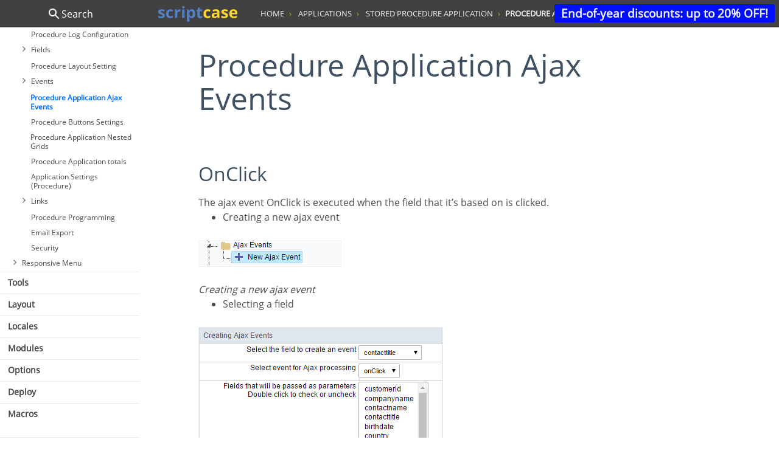

--- FILE ---
content_type: text/html
request_url: https://www.scriptcase.net/docs/en_us/v9/manual/06-applications/15-stored-procedure-application/18-proc-ajax-events/
body_size: 27477
content:

<!DOCTYPE html>
<html>
 <head>
	<meta property="og:locale" content="en_us">
	<meta property="og:title" content="Procedure Application Ajax Events">
	<meta property="og:description" content="Explore the low-code capabilities of Scriptcase through our comprehensive online documentation. As a distinguished low-code tool, Scriptcase is continuously updated with innovative features, and our documentation details all these resources. Access the Scriptcase Low-Code documentation now and learn to use all the functionalities of the tool effectively!
">
	<meta property="og:site_name" content="Scritpcase">
	<meta property="og:image" content="https://www.scriptcase.com.br/lib/img/scriptcase-banner.jpg">
	<meta property="og:image:type" content="image/jpeg">
	<meta property="og:image:width" content="800">
	<meta property="og:image:height" content="600">
	<meta name="author" content="Scriptcase - www.scriptcase.net" />
	<meta name="copyright" content="Scriptcase, Web applications development in a fast and collaborative way - www.scriptcase.net" />
	<meta charset="utf-8">
	<meta http-equiv="X-UA-Compatible" content="IE=edge">
	<meta name="viewport" content="width=device-width, initial-scale=1">
	<title>
			 Procedure Application Ajax Events - Scriptcase Low-Code documentation
	</title>
<meta name="description" content="Procedure Application Ajax Events - Explore the low-code capabilities of Scriptcase through our comprehensive online documentation. As a distinguished low-code tool, Scriptcase is continuously updated with innovative features, and our documentation details all these resources. Access the Scriptcase Low-Code documentation now and learn to use all the functionalities of the tool effectively!
">
	<script src="../../../../assets/javascript/modernizr-2.8.3-respond-1.4.2.min.js"></script>
	<link rel="stylesheet" href="../../../../assets/stylesheet/css/main.css?id=1" type="text/css">
	<link rel="canonical" href="https://www.scriptcase.net/docs/en_us/v9/manual/06-applications/15-stored-procedure-application/18-proc-ajax-events/">
	<link rel="alternate" type="application/rss+xml" title="Scriptcase Low-Code documentation" href="/feed.xml">
	<script>(function(w,d,s,l,i){w[l]=w[l]||[];w[l].push({'gtm.start':
			new Date().getTime(),event:'gtm.js'});var f=d.getElementsByTagName(s)[0],
			j=d.createElement(s),dl=l!='dataLayer'?'&l='+l:'';j.async=true;j.src=
			'https://www.googletagmanager.com/gtm.js?id='+i+dl;f.parentNode.insertBefore(j,f);
	})(window,document,'script','dataLayer','GTM-PHMCC38');</script>
		<script type="text/javascript">
		var sfb_params = { "host": (("https:" == document.location.protocol) ? "https://" : "http://"), "site": "90AF7EDBFD8A161A7F711504A114AAF5BF597F9F", "id": "6321" };
		(function(d, t) { var g = d.createElement(t), s = d.getElementsByTagName(t)[0]; g.src = sfb_params.host+'dalit6msb4eer.cloudfront.net/scripts/forms/sfb_init.js'; s.parentNode.insertBefore(g, s); }(document, 'script'));
		</script>
</head>
 <body id="page" data-spy="scroll" data-target="#subnav">
    <noscript
      ><iframe
        src="https://www.googletagmanager.com/ns.html?id=GTM-PHMCC38"
        height="0"
        width="0"
        style="display: none; visibility: hidden"
      ></iframe
    ></noscript>
      <div class="toolbar-buttons">
        <a href="https://www.scriptcase.net/pricing/" class="btn feedback" target="_blank">End-of-year discounts: up to 20% OFF!</a>
     </div>
    <a href="#page" class="scrolltop" href="javascript:;" title="Back to top">
      <svg
        xmlns:xlink="http://www.w3.org/1999/xlink"
        xmlns="http://www.w3.org/2000/svg"
        class="bi"
        fill="#F1F1F1"
        width="30"
        height="30"
      >
        <defs>
          <symbol
            fill="#F1F1F1"
            class="bi bi-chevron-up"
            viewBox="0 0 16 16"
            id="chevron-up"
            xmlns="http://www.w3.org/2000/svg"
          >
           <path
              fill-rule="evenodd"
              d="M7.646 4.646a.5.5 0 01.708 0l6 6a.5.5 0 01-.708.708L8 5.707l-5.646 5.647a.5.5 0 01-.708-.708l6-6z"
            ></path>
          </symbol>
        </defs>
        <g fill="#445567">
         <path
            fill-rule="evenodd"
            d="M7.646 4.646a.5.5 0 01.708 0l6 6a.5.5 0 01-.708.708L8 5.707l-5.646 5.647a.5.5 0 01-.708-.708l6-6z"
          ></path>
        </g>
      </svg>
    </a>
   <div class="page">
     <aside class="sidebar">
	<nav class="nav-search">
	    <a href="#" id="search-button">
	        <span class="search-hint">
	            <img src="//cdn2.scriptcase.com.br/samples/img/icons/search.svg">
	            Search
	        </span>
	        <span class="back-hint">
	            <img src="//cdn2.scriptcase.com.br/samples/img/icons/back.svg">
	            Back
	        </span>
	    </a>
	    <form id="form-search" action="#" onsubmit="event.preventDefault();">
	       <div class="search-field">
	            <input type="search" placeholder="Search examples by title, description or tags ...">
	            <span class="search-clear"><svg fill="#3F5AF1" xmlns="http://www.w3.org/2000/svg" width="24" height="24" viewBox="0 0 24 24"><path d="M19 6.41L17.59 5 12 10.59 6.41 5 5 6.41 10.59 12 5 17.59 6.41 19 12 13.41 17.59 19 19 17.59 13.41 12z"></path><path d="M0 0h24v24H0z" fill="none"></path></svg></span>
	       </div>
	       <div class="search-content">
	           <h4 class="search-value"></h4>
	           <div class="search-results">
	           </div>
	       </div>
	    </form>
	</nav>
	<nav class="nav">
<ul>
<li class='has-submenu ' ><a href='#'>Introduction</a>
<ul>
<li  ><a href='../../../../manual/01-introduction/01-general-view' data-search='0101' data-path='Introduction > General view'>General view</a></li>
<li  ><a href='../../../../manual/01-introduction/02-accessing-scriptcase' data-search='0102' data-path='Introduction > Accessing Scriptcase'>Accessing Scriptcase</a></li>
</ul>
</li>
<li class='has-submenu ' ><a href='#'>Scriptcase Installation</a>
<ul>
<li  ><a href='../../../../manual/02-scriptcase-installation/01-general-view' data-search='0201' data-path='Scriptcase Installation > General view'>General view</a></li>
<li  ><a href='../../../../manual/02-scriptcase-installation/02-windows' data-search='0202' data-path='Scriptcase Installation > Installer for Windows'>Installer for Windows</a></li>
<li  ><a href='../../../../manual/02-scriptcase-installation/03-linux' data-search='0203' data-path='Scriptcase Installation > Installer for Linux'>Installer for Linux</a></li>
<li  ><a href='../../../../manual/02-scriptcase-installation/04-mac' data-search='0204' data-path='Scriptcase Installation > Installer for macOS'>Installer for macOS</a></li>
<li  ><a href='../../../../manual/02-scriptcase-installation/05-windows_php' data-search='0205' data-path='Scriptcase Installation > Installing PHP 8.1 - Windows'>Installing PHP 8.1 - Windows</a></li>
<li  ><a href='../../../../manual/02-scriptcase-installation/06-linux_php' data-search='0206' data-path='Scriptcase Installation > Installing  PHP 8.1 - Linux'>Installing  PHP 8.1 - Linux</a></li>
<li  ><a href='../../../../manual/02-scriptcase-installation/07-mac_php' data-search='0207' data-path='Scriptcase Installation > Installing PHP 8.1 - macOS'>Installing PHP 8.1 - macOS</a></li>
<li  ><a href='../../../../manual/02-scriptcase-installation/08-manual_sc' data-search='0208' data-path='Scriptcase Installation > Scriptcase Manual Installation'>Scriptcase Manual Installation</a></li>
</ul>
</li>
<li class='has-submenu ' ><a href='#'>Knowing the Interface</a>
<ul>
<li  ><a href='../../../../manual/03-knowing-scriptcase/01-general-view' data-search='0301' data-path='Knowing the Interface > General view'>General view</a></li>
<li  ><a href='../../../../manual/03-knowing-scriptcase/02-primary-menu' data-search='0302' data-path='Knowing the Interface > Main Menu'>Main Menu</a></li>
<li  ><a href='../../../../manual/03-knowing-scriptcase/03-toolbar' data-search='0303' data-path='Knowing the Interface > Toolbar'>Toolbar</a></li>
<li  ><a href='../../../../manual/03-knowing-scriptcase/04-list-project' data-search='0304' data-path='Knowing the Interface > Project Dashboard'>Project Dashboard</a></li>
<li  ><a href='../../../../manual/03-knowing-scriptcase/05-project-explorer' data-search='0305' data-path='Knowing the Interface > Project explorer'>Project explorer</a></li>
<li  ><a href='../../../../manual/03-knowing-scriptcase/06-lista-aplicacoes' data-search='0306' data-path='Knowing the Interface > List of Applications'>List of Applications</a></li>
<li  ><a href='../../../../manual/03-knowing-scriptcase/07-taskbar' data-search='0307' data-path='Knowing the Interface > Taskbar'>Taskbar</a></li>
<li  ><a href='../../../../manual/03-knowing-scriptcase/08-hotkeys' data-search='0308' data-path='Knowing the Interface > Keyboard Hotkeys'>Keyboard Hotkeys</a></li>
<li  ><a href='../../../../manual/03-knowing-scriptcase/09-scriptcase-variables' data-search='0309' data-path='Knowing the Interface > Scriptcase Variables'>Scriptcase Variables</a></li>
<li  ><a href='../../../../manual/03-knowing-scriptcase/10-emmet' data-search='0310' data-path='Knowing the Interface > EMMET Hotkeys'>EMMET Hotkeys</a></li>
</ul>
</li>
<li class='has-submenu ' ><a href='#'>Project</a>
<ul>
<li  ><a href='../../../../manual/04-project/01-general-view' data-search='0401' data-path='Project > General view'>General view</a></li>
<li  ><a href='../../../../manual/04-project/02-new-project' data-search='0402' data-path='Project > New Project'>New Project</a></li>
<li  ><a href='../../../../manual/04-project/16-new-template-project' data-search='0402' data-path='Project > General Overview'>General Overview</a></li>
<li  ><a href='../../../../manual/04-project/03-open-project' data-search='0403' data-path='Project > Open Project'>Open Project</a></li>
<li  ><a href='../../../../manual/04-project/04-close-project' data-search='0404' data-path='Project > Close Project'>Close Project</a></li>
<li  ><a href='../../../../manual/04-project/05-properties' data-search='0405' data-path='Project > Properties'>Properties</a></li>
<li  ><a href='../../../../manual/04-project/06-default-values' data-search='0406' data-path='Project > Default Values'>Default Values</a></li>
<li  ><a href='../../../../manual/04-project/07-version-history' data-search='0407' data-path='Project > Version History'>Version History</a></li>
<li  ><a href='../../../../manual/04-project/08-version-increment' data-search='0408' data-path='Project > Version Incrementing'>Version Incrementing</a></li>
<li  ><a href='../../../../manual/04-project/09-source-code' data-search='0409' data-path='Project > Generating Source Code'>Generating Source Code</a></li>
<li  ><a href='../../../../manual/04-project/10-export-prj' data-search='0410' data-path='Project > Export Project'>Export Project</a></li>
<li  ><a href='../../../../manual/04-project/11-imp-prj' data-search='0411' data-path='Project > Import Project'>Import Project</a></li>
<li  ><a href='../../../../manual/04-project/12-delete' data-search='0412' data-path='Project > Deleting a Project'>Deleting a Project</a></li>
<li  ><a href='../../../../manual/04-project/13-reports' data-search='0413' data-path='Project > Reports'>Reports</a></li>
<li  ><a href='../../../../manual/04-project/14-show-diagram' data-search='0414' data-path='Project > Showing Diagram'>Showing Diagram</a></li>
<li  ><a href='../../../../manual/04-project/15-applications-search' data-search='0415' data-path='Project > Application Search'>Application Search</a></li>
</ul>
</li>
<li class='has-submenu ' ><a href='#'>Connections</a>
<ul>
<li  ><a href='../../../../manual/05-scriptcase-connections/01-general-view-db' data-search='0501' data-path='Connections > General view'>General view</a></li>
<li class='has-submenu ' ><a href='#'>Access</a>
<ul>
<li  ><a href='../../../../manual/05-scriptcase-connections/02-access/01-general-view' >General view</a></li>
<li class='has-submenu ' ><a href='#'>Windows</a>
<ul>
<li  ><a href='../../../../manual/05-scriptcase-connections/02-access/02-windows/01-access-odbc' data-search='05020201' data-path='Connections > Access > Windows > Connecting with MS Access ODBC'>Connecting with MS Access ODBC</a></li>
<li  ><a href='../../../../manual/05-scriptcase-connections/02-access/02-windows/02-access-ado' data-search='05020202' data-path='Connections > Access > Windows > Connection with MS Access ADO'>Connection with MS Access ADO</a></li>
</ul>
</li>
</ul>
</li>
<li class='has-submenu ' ><a href='#'>DB2</a>
<ul>
<li  ><a href='../../../../manual/05-scriptcase-connections/03-db2/01-general-view' >General view</a></li>
<li class='has-submenu ' ><a href='#'>Windows</a>
<ul>
<li  ><a href='../../../../manual/05-scriptcase-connections/03-db2/02-windows/03-db2' data-search='05030203' data-path='Connections > DB2 > Windows > Connecting with DB2'>Connecting with DB2</a></li>
<li  ><a href='../../../../manual/05-scriptcase-connections/03-db2/02-windows/04-db2_native_odbc' data-search='05030204' data-path='Connections > DB2 > Windows > Connecting with DB2 Native ODBC'>Connecting with DB2 Native ODBC</a></li>
</ul>
</li>
<li class='has-submenu ' ><a href='#'>Linux</a>
<ul>
<li  ><a href='../../../../manual/05-scriptcase-connections/03-db2/03-linux/03-db2' data-search='05030303' data-path='Connections > DB2 > Linux > Connection to PDO DB2'>Connection to PDO DB2</a></li>
<li  ><a href='../../../../manual/05-scriptcase-connections/03-db2/03-linux/04-db2_native_odbc' data-search='05030304' data-path='Connections > DB2 > Linux > Connection to DB2 Native ODBC'>Connection to DB2 Native ODBC</a></li>
</ul>
</li>
<li class='has-submenu ' ><a href='#'>macOS</a>
<ul>
<li  ><a href='../../../../manual/05-scriptcase-connections/03-db2/04-mac/03-db2' data-search='05030403' data-path='Connections > DB2 > macOS > Connection DB2'>Connection DB2</a></li>
<li  ><a href='../../../../manual/05-scriptcase-connections/03-db2/04-mac/04-db2_native_odbc' data-search='05030404' data-path='Connections > DB2 > macOS > Connection to DB2 Native ODBC'>Connection to DB2 Native ODBC</a></li>
</ul>
</li>
</ul>
</li>
<li class='has-submenu ' ><a href='#'>Firebird</a>
<ul>
<li  ><a href='../../../../manual/05-scriptcase-connections/04-firebird/01-general-view' >General view</a></li>
<li class='has-submenu ' ><a href='#'>Windows</a>
<ul>
<li  ><a href='../../../../manual/05-scriptcase-connections/04-firebird/02-windows/01-firebird-pdo' data-search='05040201' data-path='Connections > Firebird > Windows > Connecting with Firebird PDO'>Connecting with Firebird PDO</a></li>
</ul>
</li>
<li class='has-submenu ' ><a href='#'>Linux</a>
<ul>
<li  ><a href='../../../../manual/05-scriptcase-connections/04-firebird/03-linux/01-firebird-pdo' data-search='05040301' data-path='Connections > Firebird > Linux > Connecting with Firebird PDO'>Connecting with Firebird PDO</a></li>
</ul>
</li>
<li class='has-submenu ' ><a href='#'>macOS</a>
<ul>
<li  ><a href='../../../../manual/05-scriptcase-connections/04-firebird/04-mac/01-firebird-pdo' data-search='05040401' data-path='Connections > Firebird > macOS > Connecting with Firebird PDO'>Connecting with Firebird PDO</a></li>
</ul>
</li>
</ul>
</li>
<li class='has-submenu ' ><a href='#'>Informix</a>
<ul>
<li  ><a href='../../../../manual/05-scriptcase-connections/05-informix/01-general-view' >General view</a></li>
<li  ><a href='../../../../manual/05-scriptcase-connections/05-informix/02-informix-windows' data-search='050502' data-path='Connections > Informix > Connection with Informix - Windows'> Connection with Informix - Windows</a></li>
<li  ><a href='../../../../manual/05-scriptcase-connections/05-informix/03-informix-linux' data-search='050503' data-path='Connections > Informix > Connection with Informix - Linux'> Connection with Informix - Linux</a></li>
<li  ><a href='../../../../manual/05-scriptcase-connections/05-informix/04-informix-mac' data-search='050504' data-path='Connections > Informix > Connection with Informix - MacOs'> Connection with Informix - MacOs</a></li>
</ul>
</li>
<li class='has-submenu ' ><a href='#'>Interbase</a>
<ul>
<li  ><a href='../../../../manual/05-scriptcase-connections/06-interbase/01-general-view' >General view</a></li>
<li class='has-submenu ' ><a href='#'>Windows</a>
<ul>
<li  ><a href='../../../../manual/05-scriptcase-connections/06-interbase/02-windows/01-interbase-with-firebird-pdo' data-search='05060201' data-path='Connections > Interbase > Windows > Interbase connection with PDO Firebird'>Interbase connection with PDO Firebird</a></li>
</ul>
</li>
<li class='has-submenu ' ><a href='#'>Linux</a>
<ul>
<li  ><a href='../../../../manual/05-scriptcase-connections/06-interbase/03-linux/01-interbase-with-firebird-pdo' data-search='05060301' data-path='Connections > Interbase > Linux > Interbase connection with PDO Firebird'>Interbase connection with PDO Firebird</a></li>
</ul>
</li>
<li class='has-submenu ' ><a href='#'>macOS</a>
<ul>
<li  ><a href='../../../../manual/05-scriptcase-connections/06-interbase/04-mac/01-interbase-with-firebird-pdo' data-search='05060401' data-path='Connections > Interbase > macOS > Interbase connection with PDO Firebird'>Interbase connection with PDO Firebird</a></li>
</ul>
</li>
</ul>
</li>
<li class='has-submenu ' ><a href='#'>MySQL</a>
<ul>
<li  ><a href='../../../../manual/05-scriptcase-connections/07-mysql/01-general-view' >General view</a></li>
<li class='has-submenu ' ><a href='#'>Windows</a>
<ul>
<li  ><a href='../../../../manual/05-scriptcase-connections/07-mysql/02-windows/01-mysql-pdo' data-search='05070201' data-path='Connections > MySQL > Windows > Connecting with MySQL PDO'>Connecting with MySQL PDO</a></li>
<li  ><a href='../../../../manual/05-scriptcase-connections/07-mysql/02-windows/02-mysqli' data-search='05070202' data-path='Connections > MySQL > Windows > Connecting with MySQLi'>Connecting with MySQLi</a></li>
</ul>
</li>
<li class='has-submenu ' ><a href='#'>Linux</a>
<ul>
<li  ><a href='../../../../manual/05-scriptcase-connections/07-mysql/03-linux/01-mysql-pdo' data-search='05070301' data-path='Connections > MySQL > Linux > Connecting with MySQL PDO'>Connecting with MySQL PDO</a></li>
<li  ><a href='../../../../manual/05-scriptcase-connections/07-mysql/03-linux/02-mysqli' data-search='05070302' data-path='Connections > MySQL > Linux > Connecting with MySQLi'>Connecting with MySQLi</a></li>
</ul>
</li>
<li class='has-submenu ' ><a href='#'>macOS</a>
<ul>
<li  ><a href='../../../../manual/05-scriptcase-connections/07-mysql/04-mac/01-mysql-pdo' data-search='05070401' data-path='Connections > MySQL > macOS > Connecting with MySQL PDO'>Connecting with MySQL PDO</a></li>
<li  ><a href='../../../../manual/05-scriptcase-connections/07-mysql/04-mac/02-mysqli' data-search='05070402' data-path='Connections > MySQL > macOS > Connecting with MySQLi'>Connecting with MySQLi</a></li>
</ul>
</li>
</ul>
</li>
<li class='has-submenu ' ><a href='#'>Oracle</a>
<ul>
<li  ><a href='../../../../manual/05-scriptcase-connections/08-oracle/01-general-view' >General view</a></li>
<li class='has-submenu ' ><a href='#'>Windows</a>
<ul>
<li class='has-submenu '><a href='#'>Automatic Installation</a>
<ul>
<li  ><a href='../../../../manual/05-scriptcase-connections/08-oracle/02-windows/01-automatic-install-win/01-oracle-pdo' data-search='0508020101' data-path='Connections > Oracle > Windows > Automatic Installation > Connecting with Oracle PDO'>Connecting with Oracle PDO</a></li>
<li  ><a href='../../../../manual/05-scriptcase-connections/08-oracle/02-windows/01-automatic-install-win/02-oracle-8-higher' data-search='0508020102' data-path='Connections > Oracle > Windows > Automatic Installation > Connecting with Oracle 8.0.5 or Higher'>Connecting with Oracle 8.0.5 or Higher</a></li>
<li  ><a href='../../../../manual/05-scriptcase-connections/08-oracle/02-windows/01-automatic-install-win/03-oracle-odbc' data-search='0508020103' data-path='Connections > Oracle > Windows > Automatic Installation > Connecting withte Oracle ODBC'>Connecting withte Oracle ODBC</a></li>
<li  ><a href='../../../../manual/05-scriptcase-connections/08-oracle/02-windows/01-automatic-install-win/04-oracle-8' data-search='0508020104' data-path='Connections > Oracle > Windows > Automatic Installation > Connecting with Oracle 8'>Connecting with Oracle 8</a></li>
</ul>
</li>
<li class='has-submenu '><a href='#'>Manual Installation</a>
<ul>
<li  ><a href='../../../../manual/05-scriptcase-connections/08-oracle/02-windows/02-manual-install-win/01-oracle-pdo' data-search='0508020201' data-path='Connections > Oracle > Windows > Manual Installation > Connecting with Oracle PDO'>Connecting with Oracle PDO</a></li>
<li  ><a href='../../../../manual/05-scriptcase-connections/08-oracle/02-windows/02-manual-install-win/02-oracle-8-higher' data-search='0508020202' data-path='Connections > Oracle > Windows > Manual Installation > Connecting with Oracle 8.0.5 or Higher'>Connecting with Oracle 8.0.5 or Higher</a></li>
<li  ><a href='../../../../manual/05-scriptcase-connections/08-oracle/02-windows/02-manual-install-win/03-oracle-odbc' data-search='0508020203' data-path='Connections > Oracle > Windows > Manual Installation > Connecting with Oracle ODBC'>Connecting with Oracle ODBC</a></li>
<li  ><a href='../../../../manual/05-scriptcase-connections/08-oracle/02-windows/02-manual-install-win/04-oracle-8' data-search='0508020204' data-path='Connections > Oracle > Windows > Manual Installation > Connecting with Oracle 8'>Connecting with Oracle 8</a></li>
</ul>
</li>
</ul>
</li>
<li class='has-submenu ' ><a href='#'>Linux</a>
<ul>
<li class='has-submenu '><a href='#'>Automatic Installation</a>
<ul>
<li  ><a href='../../../../manual/05-scriptcase-connections/08-oracle/03-linux/01-automatic-install-lin/01-oracle-pdo' data-search='0508030101' data-path='Connections > Oracle > Linux > Automatic Installation > Connecting with Oracle PDO'>Connecting with Oracle PDO</a></li>
<li  ><a href='../../../../manual/05-scriptcase-connections/08-oracle/03-linux/01-automatic-install-lin/02-oracle-8-higher' data-search='0508030102' data-path='Connections > Oracle > Linux > Automatic Installation > Connecting with Oracle 8.0.5 or Higher'>Connecting with Oracle 8.0.5 or Higher</a></li>
<li  ><a href='../../../../manual/05-scriptcase-connections/08-oracle/03-linux/01-automatic-install-lin/03-oracle-odbc' data-search='0508030103' data-path='Connections > Oracle > Linux > Automatic Installation > Connecting with Oracle ODBC'>Connecting with Oracle ODBC</a></li>
<li  ><a href='../../../../manual/05-scriptcase-connections/08-oracle/03-linux/01-automatic-install-lin/04-oracle-8' data-search='0508030104' data-path='Connections > Oracle > Linux > Automatic Installation > Connecting with Oracle 8'>Connecting with Oracle 8</a></li>
</ul>
</li>
<li class='has-submenu '><a href='#'>Manual Installation</a>
<ul>
<li  ><a href='../../../../manual/05-scriptcase-connections/08-oracle/03-linux/02-manual-install-lin/01-oracle-pdo' data-search='0508030201' data-path='Connections > Oracle > Linux > Manual Installation > Connecting with Oracle PDO'>Connecting with Oracle PDO</a></li>
<li  ><a href='../../../../manual/05-scriptcase-connections/08-oracle/03-linux/02-manual-install-lin/02-oracle-8-higher' data-search='0508030202' data-path='Connections > Oracle > Linux > Manual Installation > Connecting with Oracle 8.0.5 or Higher'>Connecting with Oracle 8.0.5 or Higher</a></li>
<li  ><a href='../../../../manual/05-scriptcase-connections/08-oracle/03-linux/02-manual-install-lin/03-oracle-odbc' data-search='0508030203' data-path='Connections > Oracle > Linux > Manual Installation > Connecting with Oracle ODBC'>Connecting with Oracle ODBC</a></li>
<li  ><a href='../../../../manual/05-scriptcase-connections/08-oracle/03-linux/02-manual-install-lin/04-oracle-8' data-search='0508030204' data-path='Connections > Oracle > Linux > Manual Installation > Connecting with Oracle 8'>Connecting with Oracle 8</a></li>
</ul>
</li>
</ul>
</li>
<li class='has-submenu ' ><a href='#'>macOS</a>
<ul>
<li class='has-submenu '><a href='#'>Automatic Installation</a>
<ul>
<li  ><a href='../../../../manual/05-scriptcase-connections/08-oracle/04-mac/01-automatic-install-mac/01-oracle-pdo' data-search='0508040101' data-path='Connections > Oracle > macOS > Automatic Installation > Connecting with Oracle PDO'>Connecting with Oracle PDO</a></li>
<li  ><a href='../../../../manual/05-scriptcase-connections/08-oracle/04-mac/01-automatic-install-mac/02-oracle-8-higher' data-search='0508040102' data-path='Connections > Oracle > macOS > Automatic Installation > Connecting with Oracle 8.0.5 or Higher'>Connecting with Oracle 8.0.5 or Higher</a></li>
<li  ><a href='../../../../manual/05-scriptcase-connections/08-oracle/04-mac/01-automatic-install-mac/03-oracle-odbc' data-search='0508040103' data-path='Connections > Oracle > macOS > Automatic Installation > Connecting with Oracle ODBC'>Connecting with Oracle ODBC</a></li>
<li  ><a href='../../../../manual/05-scriptcase-connections/08-oracle/04-mac/01-automatic-install-mac/04-oracle-8' data-search='0508040104' data-path='Connections > Oracle > macOS > Automatic Installation > Connecting with Oracle 8'>Connecting with Oracle 8</a></li>
</ul>
</li>
<li class='has-submenu '><a href='#'>Manual Installation</a>
<ul>
<li  ><a href='../../../../manual/05-scriptcase-connections/08-oracle/04-mac/02-manual-install-mac/01-oracle-pdo' data-search='0508040201' data-path='Connections > Oracle > macOS > Manual Installation > Connecting with Oracle PDO'>Connecting with Oracle PDO</a></li>
<li  ><a href='../../../../manual/05-scriptcase-connections/08-oracle/04-mac/02-manual-install-mac/02-oracle-8-higher' data-search='0508040202' data-path='Connections > Oracle > macOS > Manual Installation > Connecting with Oracle 8.0.5 or Higher'>Connecting with Oracle 8.0.5 or Higher</a></li>
<li  ><a href='../../../../manual/05-scriptcase-connections/08-oracle/04-mac/02-manual-install-mac/03-oracle-odbc' data-search='0508040203' data-path='Connections > Oracle > macOS > Manual Installation > Connecting with Oracle ODBC'>Connecting with Oracle ODBC</a></li>
<li  ><a href='../../../../manual/05-scriptcase-connections/08-oracle/04-mac/02-manual-install-mac/04-oracle-8' data-search='0508040204' data-path='Connections > Oracle > macOS > Manual Installation > Connecting with Oracle 8'>Connecting with Oracle 8</a></li>
</ul>
</li>
</ul>
</li>
</ul>
</li>
<li class='has-submenu ' ><a href='#'>PostgreSQL</a>
<ul>
<li  ><a href='../../../../manual/05-scriptcase-connections/09-pgsql/01-general-view' >General view</a></li>
<li class='has-submenu ' ><a href='#'>Windows</a>
<ul>
<li  ><a href='../../../../manual/05-scriptcase-connections/09-pgsql/02-windows/01-postgres-pdo' data-search='05090201' data-path='Connections > PostgreSQL > Windows > Connecting with PostgreSQL PDO'>Connecting with PostgreSQL PDO</a></li>
<li  ><a href='../../../../manual/05-scriptcase-connections/09-pgsql/02-windows/02-postgres-7' data-search='05090202' data-path='Connections > PostgreSQL > Windows > Connecting with PostgreSQL 7 or Higher'>Connecting with PostgreSQL 7 or Higher</a></li>
<li  ><a href='../../../../manual/05-scriptcase-connections/09-pgsql/02-windows/03-postgres-64' data-search='05090203' data-path='Connections > PostgreSQL > Windows > Connecting with PostgreSQL 6.4 or Higher'>Connecting with PostgreSQL 6.4 or Higher</a></li>
<li  ><a href='../../../../manual/05-scriptcase-connections/09-pgsql/02-windows/04-postgres-63' data-search='05090204' data-path='Connections > PostgreSQL > Windows > Connecting with PostgreSQL 6.3 or Lower'>Connecting with PostgreSQL 6.3 or Lower</a></li>
</ul>
</li>
<li class='has-submenu ' ><a href='#'>Linux</a>
<ul>
<li  ><a href='../../../../manual/05-scriptcase-connections/09-pgsql/03-linux/01-postgres-pdo' data-search='05090301' data-path='Connections > PostgreSQL > Linux > Connecting with PostgreSQL PDO'>Connecting with PostgreSQL PDO</a></li>
<li  ><a href='../../../../manual/05-scriptcase-connections/09-pgsql/03-linux/02-postgres-7' data-search='05090302' data-path='Connections > PostgreSQL > Linux > Connecting with PostgreSQL 7 or Higher'>Connecting with PostgreSQL 7 or Higher</a></li>
<li  ><a href='../../../../manual/05-scriptcase-connections/09-pgsql/03-linux/03-postgres-64' data-search='05090303' data-path='Connections > PostgreSQL > Linux > Connecting with PostgreSQL 6.4 or Higher'>Connecting with PostgreSQL 6.4 or Higher</a></li>
<li  ><a href='../../../../manual/05-scriptcase-connections/09-pgsql/03-linux/04-postgres-63' data-search='05090304' data-path='Connections > PostgreSQL > Linux > Connecting with PostgreSQL 6.3 or Lower'>Connecting with PostgreSQL 6.3 or Lower</a></li>
</ul>
</li>
<li class='has-submenu ' ><a href='#'>macOS</a>
<ul>
<li  ><a href='../../../../manual/05-scriptcase-connections/09-pgsql/04-mac/01-postgres-pdo' data-search='05090401' data-path='Connections > PostgreSQL > macOS > Connecting with PostgreSQL PDO'>Connecting with PostgreSQL PDO</a></li>
<li  ><a href='../../../../manual/05-scriptcase-connections/09-pgsql/04-mac/02-postgres-7' data-search='05090402' data-path='Connections > PostgreSQL > macOS > Connecting with PostgreSQL 7 or Higher'>Connecting with PostgreSQL 7 or Higher</a></li>
<li  ><a href='../../../../manual/05-scriptcase-connections/09-pgsql/04-mac/03-postgres-64' data-search='05090403' data-path='Connections > PostgreSQL > macOS > Connecting with PostgreSQL 6.4 or Higher'>Connecting with PostgreSQL 6.4 or Higher</a></li>
<li  ><a href='../../../../manual/05-scriptcase-connections/09-pgsql/04-mac/04-postgres-63' data-search='05090404' data-path='Connections > PostgreSQL > macOS > Connecting with PostgreSQL 6.3 or Lower'>Connecting with PostgreSQL 6.3 or Lower</a></li>
</ul>
</li>
</ul>
</li>
<li class='has-submenu ' ><a href='#'>MSSQL Server</a>
<ul>
<li  ><a href='../../../../manual/05-scriptcase-connections/10-mssql/01-general-view' >General view</a></li>
<li class='has-submenu ' ><a href='#'>Windows</a>
<ul>
<li  ><a href='../../../../manual/05-scriptcase-connections/10-mssql/02-windows/01-mssql-native-srv' data-search='05100201' data-path='Connections > MSSQL Server > Windows > Connection to MSSQL Server NATIVE SRV'>Connection to MSSQL Server NATIVE SRV</a></li>
<li  ><a href='../../../../manual/05-scriptcase-connections/10-mssql/02-windows/02-mssql-native-srv-pdo' data-search='05100202' data-path='Connections > MSSQL Server > Windows > Connection to MSSQL Server NATIVE SRV PDO'>Connection to MSSQL Server NATIVE SRV PDO</a></li>
<li  ><a href='../../../../manual/05-scriptcase-connections/10-mssql/02-windows/03-mssql-odbc' data-search='05100203' data-path='Connections > MSSQL Server > Windows > Connection to MSSQL Server ODBC'>Connection to MSSQL Server ODBC</a></li>
</ul>
</li>
<li class='has-submenu ' ><a href='#'>Linux</a>
<ul>
<li  ><a href='../../../../manual/05-scriptcase-connections/10-mssql/03-linux/01-sqlserver-pdodblib' data-search='05100301' data-path='Connections > MSSQL Server > Linux > Connection to MSSQL Server DBLIB'>Connection to MSSQL Server DBLIB</a></li>
<li  ><a href='../../../../manual/05-scriptcase-connections/10-mssql/03-linux/02-pdo_sqlserver' data-search='05100302' data-path='Connections > MSSQL Server > Linux > Connection to MSSQL NATIVE SRV PDO'>Connection to MSSQL NATIVE SRV PDO</a></li>
<li  ><a href='../../../../manual/05-scriptcase-connections/10-mssql/03-linux/03-sqlserver_native_srv' data-search='05100303' data-path='Connections > MSSQL Server > Linux > Connection to MSSQL NATIVE SRV'>Connection to MSSQL NATIVE SRV</a></li>
</ul>
</li>
<li class='has-submenu ' ><a href='#'>macOS</a>
<ul>
<li  ><a href='../../../../manual/05-scriptcase-connections/10-mssql/04-mac/01-sqlserver-dblib' data-search='05100401' data-path='Connections > MSSQL Server > macOS > Connection to PDO DBLIB'>Connection to PDO DBLIB</a></li>
</ul>
</li>
</ul>
</li>
<li class='has-submenu ' ><a href='#'>SQLite</a>
<ul>
<li  ><a href='../../../../manual/05-scriptcase-connections/11-sqlite/01-general-view' >General view</a></li>
<li  ><a href='../../../../manual/05-scriptcase-connections/11-sqlite/02-sqlite-windows' data-search='051102' data-path='Connections > SQLite > Windows'> Windows</a></li>
<li  ><a href='../../../../manual/05-scriptcase-connections/11-sqlite/03-sqlite-linux' data-search='051103' data-path='Connections > SQLite > Linux'> Linux</a></li>
<li  ><a href='../../../../manual/05-scriptcase-connections/11-sqlite/04-sqlite-mac' data-search='051104' data-path='Connections > SQLite > Mac OS'> Mac OS</a></li>
</ul>
</li>
<li class='has-submenu ' ><a href='#'>SyBase</a>
<ul>
<li  ><a href='../../../../manual/05-scriptcase-connections/12-sybase/01-general-view' >General view</a></li>
<li class='has-submenu ' ><a href='#'>Windows</a>
<ul>
<li  ><a href='../../../../manual/05-scriptcase-connections/12-sybase/02-windows/01-sybase-dblib' data-search='05120201' data-path='Connections > SyBase > Windows > Connection to Sybase PDO DBLIB'>Connection to Sybase PDO DBLIB</a></li>
<li  ><a href='../../../../manual/05-scriptcase-connections/12-sybase/02-windows/02-sybase-odbc' data-search='05120202' data-path='Connections > SyBase > Windows > Connecting to Sybase PDO ODBC'>Connecting to Sybase PDO ODBC</a></li>
<li  ><a href='../../../../manual/05-scriptcase-connections/12-sybase/02-windows/03-sybase' data-search='05120203' data-path='Connections > SyBase > Windows > Sybase Connection'>Sybase Connection</a></li>
</ul>
</li>
<li class='has-submenu ' ><a href='#'>Linux</a>
<ul>
<li  ><a href='../../../../manual/05-scriptcase-connections/12-sybase/03-linux/01-sybase-dblib' data-search='05120301' data-path='Connections > SyBase > Linux > Connection to Sybase PDO DBLIB'>Connection to Sybase PDO DBLIB</a></li>
<li  ><a href='../../../../manual/05-scriptcase-connections/12-sybase/03-linux/02-sybase-odbc' data-search='05120302' data-path='Connections > SyBase > Linux > Connecting to Sybase PDO ODBC'>Connecting to Sybase PDO ODBC</a></li>
<li  ><a href='../../../../manual/05-scriptcase-connections/12-sybase/03-linux/03-sybase' data-search='05120303' data-path='Connections > SyBase > Linux > Sybase Connection'>Sybase Connection</a></li>
</ul>
</li>
<li class='has-submenu ' ><a href='#'>macOS</a>
<ul>
<li  ><a href='../../../../manual/05-scriptcase-connections/12-sybase/04-mac/01-sybase-dblib' data-search='05120401' data-path='Connections > SyBase > macOS > Connection to Sybase PDO DBLIB'>Connection to Sybase PDO DBLIB</a></li>
<li  ><a href='../../../../manual/05-scriptcase-connections/12-sybase/04-mac/02-sybase-odbc' data-search='05120402' data-path='Connections > SyBase > macOS > Connecting to Sybase PDO ODBC'>Connecting to Sybase PDO ODBC</a></li>
<li  ><a href='../../../../manual/05-scriptcase-connections/12-sybase/04-mac/03-sybase' data-search='05120403' data-path='Connections > SyBase > macOS > Sybase Connection'>Sybase Connection</a></li>
</ul>
</li>
</ul>
</li>
<li class='has-submenu ' ><a href='#'>Generic ODBC</a>
<ul>
<li  ><a href='../../../../manual/05-scriptcase-connections/13-odbc/01-general-view' >General view</a></li>
<li  ><a href='../../../../manual/05-scriptcase-connections/13-odbc/02-odbc-windows' data-search='051302' data-path='Connections > Generic ODBC > Windows'> Windows</a></li>
<li  ><a href='../../../../manual/05-scriptcase-connections/13-odbc/03-odbc-linux' data-search='051303' data-path='Connections > Generic ODBC > Linux'> Linux</a></li>
<li  ><a href='../../../../manual/05-scriptcase-connections/13-odbc/04-odbc-mac' data-search='051304' data-path='Connections > Generic ODBC > Mac OS X'> Mac OS X</a></li>
</ul>
</li>
<li class='has-submenu ' ><a href='#'>Progress</a>
<ul>
<li  ><a href='../../../../manual/05-scriptcase-connections/14-progress/01-general-view' >General view</a></li>
<li  ><a href='../../../../manual/05-scriptcase-connections/14-progress/02-progress-windows' data-search='051402' data-path='Connections > Progress > Windows'> Windows</a></li>
</ul>
</li>
<li class='has-submenu ' ><a href='#'>Microsoft Azure</a>
<ul>
<li  ><a href='../../../../manual/05-scriptcase-connections/15-microsoft-azure/01-general-view' >General view</a></li>
<li class='has-submenu ' ><a href='#'>MySQL</a>
<ul>
<li class='has-submenu '><a href='#'>Windows</a>
<ul>
<li  ><a href='../../../../manual/05-scriptcase-connections/15-microsoft-azure/02-mysql/01-windows/01-enabling-azure-mysqli' data-search='0515020101' data-path='Connections > Microsoft Azure > MySQL > Windows > Enabling Azure MySQLi'>Enabling Azure MySQLi</a></li>
<li  ><a href='../../../../manual/05-scriptcase-connections/15-microsoft-azure/02-mysql/01-windows/02-enabling-azure-mysql-pdo' data-search='0515020102' data-path='Connections > Microsoft Azure > MySQL > Windows > Enabling Azure MySQL PDO'>Enabling Azure MySQL PDO</a></li>
<li  ><a href='../../../../manual/05-scriptcase-connections/15-microsoft-azure/02-mysql/01-windows/03-connection-azure-mysql' data-search='0515020103' data-path='Connections > Microsoft Azure > MySQL > Windows > Connection with Azure MySQL'>Connection with Azure MySQL</a></li>
</ul>
</li>
<li class='has-submenu '><a href='#'>Linux</a>
<ul>
<li  ><a href='../../../../manual/05-scriptcase-connections/15-microsoft-azure/02-mysql/02-linux/01-enabling-azure-mysqli' data-search='0515020201' data-path='Connections > Microsoft Azure > MySQL > Linux > Enabling Azure MySQLi'>Enabling Azure MySQLi</a></li>
<li  ><a href='../../../../manual/05-scriptcase-connections/15-microsoft-azure/02-mysql/02-linux/02-enabling-azure-mysql-pdo' data-search='0515020202' data-path='Connections > Microsoft Azure > MySQL > Linux > Enabling Azure MySQL PDO'>Enabling Azure MySQL PDO</a></li>
<li  ><a href='../../../../manual/05-scriptcase-connections/15-microsoft-azure/02-mysql/02-linux/03-connection-azure-mysql' data-search='0515020203' data-path='Connections > Microsoft Azure > MySQL > Linux > Connection with Azure MySQL'>Connection with Azure MySQL</a></li>
</ul>
</li>
<li class='has-submenu '><a href='#'>macOS</a>
<ul>
<li  ><a href='../../../../manual/05-scriptcase-connections/15-microsoft-azure/02-mysql/03-mac/01-enabling-azure-mysqli' data-search='0515020301' data-path='Connections > Microsoft Azure > MySQL > macOS > Enabling Azure MySQLi'>Enabling Azure MySQLi</a></li>
<li  ><a href='../../../../manual/05-scriptcase-connections/15-microsoft-azure/02-mysql/03-mac/02-enabling-azure-mysql-pdo' data-search='0515020302' data-path='Connections > Microsoft Azure > MySQL > macOS > Enabling Azure MySQL PDO'>Enabling Azure MySQL PDO</a></li>
<li  ><a href='../../../../manual/05-scriptcase-connections/15-microsoft-azure/02-mysql/03-mac/03-connection-azure-mysql' data-search='0515020303' data-path='Connections > Microsoft Azure > MySQL > macOS > Connection with Azure MySQL'>Connection with Azure MySQL</a></li>
</ul>
</li>
</ul>
</li>
<li class='has-submenu ' ><a href='#'>PostgreSQL</a>
<ul>
<li class='has-submenu '><a href='#'>Windows</a>
<ul>
<li  ><a href='../../../../manual/05-scriptcase-connections/15-microsoft-azure/03-postgres/01-windows/01-enabling-azure-postgres-pdo' data-search='0515030101' data-path='Connections > Microsoft Azure > PostgreSQL > Windows > Enabling Azure PostgreSQL PDO'>Enabling Azure PostgreSQL PDO</a></li>
<li  ><a href='../../../../manual/05-scriptcase-connections/15-microsoft-azure/03-postgres/01-windows/02-enabling-azure-postgres-7' data-search='0515030102' data-path='Connections > Microsoft Azure > PostgreSQL > Windows > Enabling Azure PostgreSQL 7 or Above'>Enabling Azure PostgreSQL 7 or Above</a></li>
<li  ><a href='../../../../manual/05-scriptcase-connections/15-microsoft-azure/03-postgres/01-windows/03-enabling-azure-postgres-64' data-search='0515030103' data-path='Connections > Microsoft Azure > PostgreSQL > Windows > Enabling Azure PostgreSQL 6.4 or Above'>Enabling Azure PostgreSQL 6.4 or Above</a></li>
<li  ><a href='../../../../manual/05-scriptcase-connections/15-microsoft-azure/03-postgres/01-windows/04-enabling-azure-postgres-63' data-search='0515030104' data-path='Connections > Microsoft Azure > PostgreSQL > Windows > Enabling Azure PostgreSQL 6.3 ou Below'>Enabling Azure PostgreSQL 6.3 ou Below</a></li>
<li  ><a href='../../../../manual/05-scriptcase-connections/15-microsoft-azure/03-postgres/01-windows/05-connection-azure-postgres' data-search='0515030105' data-path='Connections > Microsoft Azure > PostgreSQL > Windows > Connection to Azure PostgreSQL'>Connection to Azure PostgreSQL</a></li>
</ul>
</li>
<li class='has-submenu '><a href='#'>Linux</a>
<ul>
<li  ><a href='../../../../manual/05-scriptcase-connections/15-microsoft-azure/03-postgres/02-linux/01-enabling-azure-postgres-pdo' data-search='0515030201' data-path='Connections > Microsoft Azure > PostgreSQL > Linux > Enabling Azure PostgreSQL PDO'>Enabling Azure PostgreSQL PDO</a></li>
<li  ><a href='../../../../manual/05-scriptcase-connections/15-microsoft-azure/03-postgres/02-linux/02-enabling-azure-postgres-7' data-search='0515030202' data-path='Connections > Microsoft Azure > PostgreSQL > Linux > Enabling Azure PostgreSQL 7 or above'>Enabling Azure PostgreSQL 7 or above</a></li>
<li  ><a href='../../../../manual/05-scriptcase-connections/15-microsoft-azure/03-postgres/02-linux/03-enabling-azure-postgres-64' data-search='0515030203' data-path='Connections > Microsoft Azure > PostgreSQL > Linux > Enabling Azure PostgreSQL 6.4 or above'>Enabling Azure PostgreSQL 6.4 or above</a></li>
<li  ><a href='../../../../manual/05-scriptcase-connections/15-microsoft-azure/03-postgres/02-linux/04-enabling-azure-postgres-63' data-search='0515030204' data-path='Connections > Microsoft Azure > PostgreSQL > Linux > Enabling Azure PostgreSQL 6.3 or below'>Enabling Azure PostgreSQL 6.3 or below</a></li>
<li  ><a href='../../../../manual/05-scriptcase-connections/15-microsoft-azure/03-postgres/02-linux/05-connection-azure-postgres' data-search='0515030205' data-path='Connections > Microsoft Azure > PostgreSQL > Linux > Connection to Azure PostgreSQL'>Connection to Azure PostgreSQL</a></li>
</ul>
</li>
<li class='has-submenu '><a href='#'>macOS</a>
<ul>
<li  ><a href='../../../../manual/05-scriptcase-connections/15-microsoft-azure/03-postgres/03-mac/01-enabling-azure-postgres-pdo' data-search='0515030301' data-path='Connections > Microsoft Azure > PostgreSQL > macOS > Enabling Azure PostgreSQL PDO'>Enabling Azure PostgreSQL PDO</a></li>
<li  ><a href='../../../../manual/05-scriptcase-connections/15-microsoft-azure/03-postgres/03-mac/02-enabling-azure-postgres-7' data-search='0515030302' data-path='Connections > Microsoft Azure > PostgreSQL > macOS > Enabling Enabling Azure PostgreSQL 7 or Above'>Enabling Enabling Azure PostgreSQL 7 or Above</a></li>
<li  ><a href='../../../../manual/05-scriptcase-connections/15-microsoft-azure/03-postgres/03-mac/03-enabling-azure-postgres-64' data-search='0515030303' data-path='Connections > Microsoft Azure > PostgreSQL > macOS > Enabling Azure PostgreSQL 6.4 or Above'>Enabling Azure PostgreSQL 6.4 or Above</a></li>
<li  ><a href='../../../../manual/05-scriptcase-connections/15-microsoft-azure/03-postgres/03-mac/04-enabling-azure-postgres-63' data-search='0515030304' data-path='Connections > Microsoft Azure > PostgreSQL > macOS > Enabling Azure PostgreSQL 6.3 or below'>Enabling Azure PostgreSQL 6.3 or below</a></li>
<li  ><a href='../../../../manual/05-scriptcase-connections/15-microsoft-azure/03-postgres/03-mac/05-connection-azure-postgres' data-search='0515030305' data-path='Connections > Microsoft Azure > PostgreSQL > macOS > Connection to Azure PostgreSQL'>Connection to Azure PostgreSQL</a></li>
</ul>
</li>
</ul>
</li>
<li class='has-submenu ' ><a href='#'>MSSQL Server</a>
<ul>
<li class='has-submenu '><a href='#'>Windows</a>
<ul>
<li  ><a href='../../../../manual/05-scriptcase-connections/15-microsoft-azure/04-mssql/01-windows/01-enabling-azure-mssql-srv' data-search='0515040101' data-path='Connections > Microsoft Azure > MSSQL Server > Windows > Enabling Azure MSSQL Server SRV'>Enabling Azure MSSQL Server SRV</a></li>
<li  ><a href='../../../../manual/05-scriptcase-connections/15-microsoft-azure/04-mssql/01-windows/02-enabling-azure-mssql-srv-pdo' data-search='0515040102' data-path='Connections > Microsoft Azure > MSSQL Server > Windows > Enabling Azure MSSQL Server SRV PDO'>Enabling Azure MSSQL Server SRV PDO</a></li>
<li  ><a href='../../../../manual/05-scriptcase-connections/15-microsoft-azure/04-mssql/01-windows/03-enabling-azure-mssql-odbc' data-search='0515040103' data-path='Connections > Microsoft Azure > MSSQL Server > Windows > Enabling Azure MSSQL Server ODBC'>Enabling Azure MSSQL Server ODBC</a></li>
<li  ><a href='../../../../manual/05-scriptcase-connections/15-microsoft-azure/04-mssql/01-windows/04-connection-azure-mssql' data-search='0515040104' data-path='Connections > Microsoft Azure > MSSQL Server > Windows > Connection to Azure MSSQL'>Connection to Azure MSSQL</a></li>
<li  ><a href='../../../../manual/05-scriptcase-connections/15-microsoft-azure/04-mssql/01-windows/05-connection-azure-mssql-odbc' data-search='0515040105' data-path='Connections > Microsoft Azure > MSSQL Server > Windows > Connection to Azure MSSQL ODBC'>Connection to Azure MSSQL ODBC</a></li>
</ul>
</li>
<li class='has-submenu '><a href='#'>Linux</a>
<ul>
<li  ><a href='../../../../manual/05-scriptcase-connections/15-microsoft-azure/04-mssql/02-linux/01-enabling-azure-pdo-dblib' data-search='0515040201' data-path='Connections > Microsoft Azure > MSSQL Server > Linux > Enabling Azure PDO DBLIB'>Enabling Azure PDO DBLIB</a></li>
<li  ><a href='../../../../manual/05-scriptcase-connections/15-microsoft-azure/04-mssql/02-linux/02-connection-azure-pdo-dblib' data-search='0515040202' data-path='Connections > Microsoft Azure > MSSQL Server > Linux > Connection to Azure MSSQL'>Connection to Azure MSSQL</a></li>
</ul>
</li>
<li class='has-submenu '><a href='#'>macOS</a>
<ul>
<li  ><a href='../../../../manual/05-scriptcase-connections/15-microsoft-azure/04-mssql/03-mac/01-enabling-azure-pdo-dblib' data-search='0515040301' data-path='Connections > Microsoft Azure > MSSQL Server > macOS > Enabling Azure PDO DBLIB'>Enabling Azure PDO DBLIB</a></li>
<li  ><a href='../../../../manual/05-scriptcase-connections/15-microsoft-azure/04-mssql/03-mac/02-connection-azure-pdo-dblib' data-search='0515040302' data-path='Connections > Microsoft Azure > MSSQL Server > macOS > Connection to Azure MSSQL'>Connection to Azure MSSQL</a></li>
</ul>
</li>
</ul>
</li>
<li class='has-submenu ' ><a href='#'>MariaDB</a>
<ul>
<li class='has-submenu '><a href='#'>Windows</a>
<ul>
<li  ><a href='../../../../manual/05-scriptcase-connections/15-microsoft-azure/05-mariadb/01-windows/02-enabling-azure-mariadb-pdo' data-search='0515050102' data-path='Connections > Microsoft Azure > MariaDB > Windows > Enabling Azure MariaDB PDO'>Enabling Azure MariaDB PDO</a></li>
<li  ><a href='../../../../manual/05-scriptcase-connections/15-microsoft-azure/05-mariadb/01-windows/03-connection-azure-mariadb' data-search='0515050103' data-path='Connections > Microsoft Azure > MariaDB > Windows > Connection with Azure MariaDB'>Connection with Azure MariaDB</a></li>
</ul>
</li>
<li class='has-submenu '><a href='#'>Linux</a>
<ul>
<li  ><a href='../../../../manual/05-scriptcase-connections/15-microsoft-azure/05-mariadb/02-linux/02-enabling-azure-mariadb-pdo' data-search='0515050202' data-path='Connections > Microsoft Azure > MariaDB > Linux > Enabling Azure MariaDB PDO'>Enabling Azure MariaDB PDO</a></li>
<li  ><a href='../../../../manual/05-scriptcase-connections/15-microsoft-azure/05-mariadb/02-linux/03-connection-azure-mariadb' data-search='0515050203' data-path='Connections > Microsoft Azure > MariaDB > Linux > Connection with Azure MariaDB'>Connection with Azure MariaDB</a></li>
</ul>
</li>
<li class='has-submenu '><a href='#'>macOS</a>
<ul>
<li  ><a href='../../../../manual/05-scriptcase-connections/15-microsoft-azure/05-mariadb/03-mac/02-enabling-azure-mariadb-pdo' data-search='0515050302' data-path='Connections > Microsoft Azure > MariaDB > macOS > Enabling Azure MariaDB PDO'>Enabling Azure MariaDB PDO</a></li>
<li  ><a href='../../../../manual/05-scriptcase-connections/15-microsoft-azure/05-mariadb/03-mac/03-connection-azure-mariadb' data-search='0515050303' data-path='Connections > Microsoft Azure > MariaDB > macOS > Connection with Azure MariaDB'>Connection with Azure MariaDB</a></li>
</ul>
</li>
</ul>
</li>
</ul>
</li>
<li class='has-submenu ' ><a href='#'>Amazon RDS</a>
<ul>
<li  ><a href='../../../../manual/05-scriptcase-connections/16-amazon-rds/01-general-view' >General view</a></li>
<li class='has-submenu ' ><a href='#'>MySQL</a>
<ul>
<li class='has-submenu '><a href='#'>Windows</a>
<ul>
<li  ><a href='../../../../manual/05-scriptcase-connections/16-amazon-rds/02-mysql/01-windows/01-enabling-amazon-mysqli' data-search='0516020101' data-path='Connections > Amazon RDS > MySQL > Windows > Enabling Amazon RDS MySQLi'>Enabling Amazon RDS MySQLi</a></li>
<li  ><a href='../../../../manual/05-scriptcase-connections/16-amazon-rds/02-mysql/01-windows/02-enabling-amazon-mysql-pdo' data-search='0516020102' data-path='Connections > Amazon RDS > MySQL > Windows > Enabling Amazon RDS MySQL PDO'>Enabling Amazon RDS MySQL PDO</a></li>
<li  ><a href='../../../../manual/05-scriptcase-connections/16-amazon-rds/02-mysql/01-windows/03-connection-amazon-mysql' data-search='0516020103' data-path='Connections > Amazon RDS > MySQL > Windows > Connection to Amazon RDS MySQL'>Connection to Amazon RDS MySQL</a></li>
</ul>
</li>
<li class='has-submenu '><a href='#'>Linux</a>
<ul>
<li  ><a href='../../../../manual/05-scriptcase-connections/16-amazon-rds/02-mysql/02-linux/01-enabling-amazon-mysqli' data-search='0516020201' data-path='Connections > Amazon RDS > MySQL > Linux > Enabling Amazon RDS MySQLi'>Enabling Amazon RDS MySQLi</a></li>
<li  ><a href='../../../../manual/05-scriptcase-connections/16-amazon-rds/02-mysql/02-linux/02-enabling-amazon-mysql-pdo' data-search='0516020202' data-path='Connections > Amazon RDS > MySQL > Linux > Enabling Amazon RDS MySQL PDO'>Enabling Amazon RDS MySQL PDO</a></li>
<li  ><a href='../../../../manual/05-scriptcase-connections/16-amazon-rds/02-mysql/02-linux/03-connection-amazon-mysql' data-search='0516020203' data-path='Connections > Amazon RDS > MySQL > Linux > Connection to Amazon RDS MySQL'>Connection to Amazon RDS MySQL</a></li>
</ul>
</li>
<li class='has-submenu '><a href='#'>macOS</a>
<ul>
<li  ><a href='../../../../manual/05-scriptcase-connections/16-amazon-rds/02-mysql/03-mac/01-enabling-amazon-mysqli' data-search='0516020301' data-path='Connections > Amazon RDS > MySQL > macOS > Enabling Amazon RDS MySQLi'>Enabling Amazon RDS MySQLi</a></li>
<li  ><a href='../../../../manual/05-scriptcase-connections/16-amazon-rds/02-mysql/03-mac/02-enabling-amazon-mysql-pdo' data-search='0516020302' data-path='Connections > Amazon RDS > MySQL > macOS > Enabling Amazon RDS MySQL PDO'>Enabling Amazon RDS MySQL PDO</a></li>
<li  ><a href='../../../../manual/05-scriptcase-connections/16-amazon-rds/02-mysql/03-mac/03-connection-amazon-mysql' data-search='0516020303' data-path='Connections > Amazon RDS > MySQL > macOS > Connection to Amazon RDS MySQL'>Connection to Amazon RDS MySQL</a></li>
</ul>
</li>
</ul>
</li>
<li class='has-submenu ' ><a href='#'>PostgreSQL</a>
<ul>
<li class='has-submenu '><a href='#'>Windows</a>
<ul>
<li  ><a href='../../../../manual/05-scriptcase-connections/16-amazon-rds/03-postgres/01-windows/01-enabling-amazon-postgres-pdo' data-search='0516030101' data-path='Connections > Amazon RDS > PostgreSQL > Windows > Enabling Amazon RDS PostgreSQL PDO'>Enabling Amazon RDS PostgreSQL PDO</a></li>
<li  ><a href='../../../../manual/05-scriptcase-connections/16-amazon-rds/03-postgres/01-windows/02-enabling-amazon-postgres-7' data-search='0516030102' data-path='Connections > Amazon RDS > PostgreSQL > Windows > Enabling Amazon RDS PostgreSQL 7 or above'>Enabling Amazon RDS PostgreSQL 7 or above</a></li>
<li  ><a href='../../../../manual/05-scriptcase-connections/16-amazon-rds/03-postgres/01-windows/03-enabling-amazon-postgres-64' data-search='0516030103' data-path='Connections > Amazon RDS > PostgreSQL > Windows > Enabling Amazon RDS PostgreSQL 6.4 or above'>Enabling Amazon RDS PostgreSQL 6.4 or above</a></li>
<li  ><a href='../../../../manual/05-scriptcase-connections/16-amazon-rds/03-postgres/01-windows/04-enabling-amazon-postgres-63' data-search='0516030104' data-path='Connections > Amazon RDS > PostgreSQL > Windows > Enabling Amazon RDS PostgreSQL 6.3 or below'>Enabling Amazon RDS PostgreSQL 6.3 or below</a></li>
<li  ><a href='../../../../manual/05-scriptcase-connections/16-amazon-rds/03-postgres/01-windows/05-connection-amazon-postgres' data-search='0516030105' data-path='Connections > Amazon RDS > PostgreSQL > Windows > Connection to Amazon RDS PostgreSQL'>Connection to Amazon RDS PostgreSQL</a></li>
</ul>
</li>
<li class='has-submenu '><a href='#'>Linux</a>
<ul>
<li  ><a href='../../../../manual/05-scriptcase-connections/16-amazon-rds/03-postgres/02-linux/01-enabling-amazon-postgres-pdo' data-search='0516030201' data-path='Connections > Amazon RDS > PostgreSQL > Linux > Enabling Amazon RDS PostgreSQL PDO'>Enabling Amazon RDS PostgreSQL PDO</a></li>
<li  ><a href='../../../../manual/05-scriptcase-connections/16-amazon-rds/03-postgres/02-linux/02-enabling-amazon-postgres-7' data-search='0516030202' data-path='Connections > Amazon RDS > PostgreSQL > Linux > Enabling Amazon RDS PostgreSQL 7 or above'>Enabling Amazon RDS PostgreSQL 7 or above</a></li>
<li  ><a href='../../../../manual/05-scriptcase-connections/16-amazon-rds/03-postgres/02-linux/03-enabling-amazon-postgres-64' data-search='0516030203' data-path='Connections > Amazon RDS > PostgreSQL > Linux > Enabling Amazon RDS PostgreSQL 6.4 or above'>Enabling Amazon RDS PostgreSQL 6.4 or above</a></li>
<li  ><a href='../../../../manual/05-scriptcase-connections/16-amazon-rds/03-postgres/02-linux/04-enabling-amazon-postgres-63' data-search='0516030204' data-path='Connections > Amazon RDS > PostgreSQL > Linux > Enabling Amazon RDS PostgreSQL 6.3 or below'>Enabling Amazon RDS PostgreSQL 6.3 or below</a></li>
<li  ><a href='../../../../manual/05-scriptcase-connections/16-amazon-rds/03-postgres/02-linux/05-connection-amazon-postgres' data-search='0516030205' data-path='Connections > Amazon RDS > PostgreSQL > Linux > Connection to Amazon RDS PostgreSQL'>Connection to Amazon RDS PostgreSQL</a></li>
</ul>
</li>
<li class='has-submenu '><a href='#'>macOS</a>
<ul>
<li  ><a href='../../../../manual/05-scriptcase-connections/16-amazon-rds/03-postgres/03-mac/01-enabling-amazon-postgres-pdo' data-search='0516030301' data-path='Connections > Amazon RDS > PostgreSQL > macOS > Enabling Amazon RDS PostgreSQL PDO'>Enabling Amazon RDS PostgreSQL PDO</a></li>
<li  ><a href='../../../../manual/05-scriptcase-connections/16-amazon-rds/03-postgres/03-mac/02-enabling-amazon-postgres-7' data-search='0516030302' data-path='Connections > Amazon RDS > PostgreSQL > macOS > Enabling Amazon RDS PostgreSQL 7 or above'>Enabling Amazon RDS PostgreSQL 7 or above</a></li>
<li  ><a href='../../../../manual/05-scriptcase-connections/16-amazon-rds/03-postgres/03-mac/03-enabling-amazon-postgres-64' data-search='0516030303' data-path='Connections > Amazon RDS > PostgreSQL > macOS > Enabling Amazon RDS PostgreSQL 6.4 or above'>Enabling Amazon RDS PostgreSQL 6.4 or above</a></li>
<li  ><a href='../../../../manual/05-scriptcase-connections/16-amazon-rds/03-postgres/03-mac/04-enabling-amazon-postgres-63' data-search='0516030304' data-path='Connections > Amazon RDS > PostgreSQL > macOS > Enabling Amazon RDS PostgreSQL 6.3 or below'>Enabling Amazon RDS PostgreSQL 6.3 or below</a></li>
<li  ><a href='../../../../manual/05-scriptcase-connections/16-amazon-rds/03-postgres/03-mac/05-connection-amazon-postgres' data-search='0516030305' data-path='Connections > Amazon RDS > PostgreSQL > macOS > Connection to Amazon RDS PostgreSQL'>Connection to Amazon RDS PostgreSQL</a></li>
</ul>
</li>
</ul>
</li>
<li class='has-submenu ' ><a href='#'>MSSQL Server</a>
<ul>
<li class='has-submenu '><a href='#'>Windows</a>
<ul>
<li  ><a href='../../../../manual/05-scriptcase-connections/16-amazon-rds/04-mssql/01-windows/01-enabling-amazon-mssql-srv' data-search='0516040101' data-path='Connections > Amazon RDS > MSSQL Server > Windows > Enabling Amazon RDS MSSQL Server SRV'>Enabling Amazon RDS MSSQL Server SRV</a></li>
<li  ><a href='../../../../manual/05-scriptcase-connections/16-amazon-rds/04-mssql/01-windows/02-enabling-amazon-mssql-srv-pdo' data-search='0516040102' data-path='Connections > Amazon RDS > MSSQL Server > Windows > Enabling Amazon RDS MSSQL Server SRV PDO'>Enabling Amazon RDS MSSQL Server SRV PDO</a></li>
<li  ><a href='../../../../manual/05-scriptcase-connections/16-amazon-rds/04-mssql/01-windows/04-connection-amazon-mssql' data-search='0516040104' data-path='Connections > Amazon RDS > MSSQL Server > Windows > Connection with Amazon RDS MSSQL'>Connection with Amazon RDS MSSQL</a></li>
</ul>
</li>
<li class='has-submenu '><a href='#'>Linux</a>
<ul>
<li  ><a href='../../../../manual/05-scriptcase-connections/16-amazon-rds/04-mssql/02-linux/01-enabling-amazon-pdo-dblib' data-search='0516040201' data-path='Connections > Amazon RDS > MSSQL Server > Linux > Enabling Amazon RDS PDO DBLIB'>Enabling Amazon RDS PDO DBLIB</a></li>
<li  ><a href='../../../../manual/05-scriptcase-connections/16-amazon-rds/04-mssql/02-linux/02-connection-amazon-pdo-dblib' data-search='0516040202' data-path='Connections > Amazon RDS > MSSQL Server > Linux > Connection with Amazon RDS PDO DBLIB'>Connection with Amazon RDS PDO DBLIB</a></li>
</ul>
</li>
<li class='has-submenu '><a href='#'>macOS</a>
<ul>
<li  ><a href='../../../../manual/05-scriptcase-connections/16-amazon-rds/04-mssql/03-mac/01-enabling-amazon-pdo-dblib' data-search='0516040301' data-path='Connections > Amazon RDS > MSSQL Server > macOS > Enabling Amazon RDS PDO DBLIB'>Enabling Amazon RDS PDO DBLIB</a></li>
<li  ><a href='../../../../manual/05-scriptcase-connections/16-amazon-rds/04-mssql/03-mac/02-connection-amazon-pdo-dblib' data-search='0516040302' data-path='Connections > Amazon RDS > MSSQL Server > macOS > Connection with Amazon RDS PDO DBLIB'>Connection with Amazon RDS PDO DBLIB</a></li>
</ul>
</li>
</ul>
</li>
<li class='has-submenu ' ><a href='#'>Oracle</a>
<ul>
<li class='has-submenu '><a href='#'>Windows</a>
<ul>
<li  ><a href='../../../../manual/05-scriptcase-connections/16-amazon-rds/05-oracle/01-windows/01-enabling-amazon-oracle-85' data-search='0516050101' data-path='Connections > Amazon RDS > Oracle > Windows > Enabling Amazon RDS Oracle 8.0.5 or Higher'>Enabling Amazon RDS Oracle 8.0.5 or Higher</a></li>
<li  ><a href='../../../../manual/05-scriptcase-connections/16-amazon-rds/05-oracle/01-windows/02-enabling-amazon-oracle-pdo' data-search='0516050102' data-path='Connections > Amazon RDS > Oracle > Windows > Enabling Amazon RDS Oracle PDO'>Enabling Amazon RDS Oracle PDO</a></li>
<li  ><a href='../../../../manual/05-scriptcase-connections/16-amazon-rds/05-oracle/01-windows/03-enabling-amazon-oracle-odbc' data-search='0516050103' data-path='Connections > Amazon RDS > Oracle > Windows > Enabling Amazon RDS Oracle ODBC'>Enabling Amazon RDS Oracle ODBC</a></li>
<li  ><a href='../../../../manual/05-scriptcase-connections/16-amazon-rds/05-oracle/01-windows/04-enabling-amazon-oracle-8' data-search='0516050104' data-path='Connections > Amazon RDS > Oracle > Windows > Enabling Amazon RDS Oracle 8'>Enabling Amazon RDS Oracle 8</a></li>
<li  ><a href='../../../../manual/05-scriptcase-connections/16-amazon-rds/05-oracle/01-windows/05-connection-amazon-oracle' data-search='0516050105' data-path='Connections > Amazon RDS > Oracle > Windows > Connection to Amazon RDS Oracle'>Connection to Amazon RDS Oracle</a></li>
<li  ><a href='../../../../manual/05-scriptcase-connections/16-amazon-rds/05-oracle/01-windows/06-connection-amazon-oracle-odbc' data-search='0516050106' data-path='Connections > Amazon RDS > Oracle > Windows > Connection to Amazon RDS Oracle ODBC'>Connection to Amazon RDS Oracle ODBC</a></li>
</ul>
</li>
<li class='has-submenu '><a href='#'>Linux</a>
<ul>
<li  ><a href='../../../../manual/05-scriptcase-connections/16-amazon-rds/05-oracle/02-linux/01-enabling-amazon-oracle-85' data-search='0516050201' data-path='Connections > Amazon RDS > Oracle > Linux > Enabling Amazon RDS Oracle 8.0.5 or Higher'>Enabling Amazon RDS Oracle 8.0.5 or Higher</a></li>
<li  ><a href='../../../../manual/05-scriptcase-connections/16-amazon-rds/05-oracle/02-linux/02-enabling-amazon-oracle-pdo' data-search='0516050202' data-path='Connections > Amazon RDS > Oracle > Linux > Enabling Amazon RDS Oracle PDO'>Enabling Amazon RDS Oracle PDO</a></li>
<li  ><a href='../../../../manual/05-scriptcase-connections/16-amazon-rds/05-oracle/02-linux/03-enabling-amazon-oracle-odbc' data-search='0516050203' data-path='Connections > Amazon RDS > Oracle > Linux > Enabling Amazon RDS Oracle ODBC'>Enabling Amazon RDS Oracle ODBC</a></li>
<li  ><a href='../../../../manual/05-scriptcase-connections/16-amazon-rds/05-oracle/02-linux/04-enabling-amazon-oracle-8' data-search='0516050204' data-path='Connections > Amazon RDS > Oracle > Linux > Enabling Amazon RDS Oracle 8'>Enabling Amazon RDS Oracle 8</a></li>
<li  ><a href='../../../../manual/05-scriptcase-connections/16-amazon-rds/05-oracle/02-linux/05-connection-amazon-oracle' data-search='0516050205' data-path='Connections > Amazon RDS > Oracle > Linux > Connection to Amazon RDS Oracle'>Connection to Amazon RDS Oracle</a></li>
<li  ><a href='../../../../manual/05-scriptcase-connections/16-amazon-rds/05-oracle/02-linux/06-connection-amazon-oracle-odbc' data-search='0516050206' data-path='Connections > Amazon RDS > Oracle > Linux > Connection to Amazon RDS Oracle ODBC'>Connection to Amazon RDS Oracle ODBC</a></li>
</ul>
</li>
<li class='has-submenu '><a href='#'>macOS</a>
<ul>
<li  ><a href='../../../../manual/05-scriptcase-connections/16-amazon-rds/05-oracle/03-mac/01-enabling-amazon-oracle-85' data-search='0516050301' data-path='Connections > Amazon RDS > Oracle > macOS > Enabling Amazon RDS Oracle 8.0.5 or Above'>Enabling Amazon RDS Oracle 8.0.5 or Above</a></li>
<li  ><a href='../../../../manual/05-scriptcase-connections/16-amazon-rds/05-oracle/03-mac/02-enabling-amazon-oracle-pdo' data-search='0516050302' data-path='Connections > Amazon RDS > Oracle > macOS > Enabling Amazon RDS Oracle PDO'>Enabling Amazon RDS Oracle PDO</a></li>
<li  ><a href='../../../../manual/05-scriptcase-connections/16-amazon-rds/05-oracle/03-mac/03-enabling-amazon-oracle-odbc' data-search='0516050303' data-path='Connections > Amazon RDS > Oracle > macOS > Enabling Amazon RDS Oracle ODBC'>Enabling Amazon RDS Oracle ODBC</a></li>
<li  ><a href='../../../../manual/05-scriptcase-connections/16-amazon-rds/05-oracle/03-mac/04-enabling-amazon-oracle-8' data-search='0516050304' data-path='Connections > Amazon RDS > Oracle > macOS > Enabling Amazon RDS Oracle 8'>Enabling Amazon RDS Oracle 8</a></li>
<li  ><a href='../../../../manual/05-scriptcase-connections/16-amazon-rds/05-oracle/03-mac/05-connection-amazon-oracle' data-search='0516050305' data-path='Connections > Amazon RDS > Oracle > macOS > Connection to Amazon RDS Oracle'>Connection to Amazon RDS Oracle</a></li>
<li  ><a href='../../../../manual/05-scriptcase-connections/16-amazon-rds/05-oracle/03-mac/06-connection-amazon-oracle-odbc' data-search='0516050306' data-path='Connections > Amazon RDS > Oracle > macOS > Connection to Amazon RDS Oracle ODBC'>Connection to Amazon RDS Oracle ODBC</a></li>
</ul>
</li>
</ul>
</li>
<li class='has-submenu ' ><a href='#'>MariaDB</a>
<ul>
<li class='has-submenu '><a href='#'>Windows</a>
<ul>
<li  ><a href='../../../../manual/05-scriptcase-connections/16-amazon-rds/06-mariadb/01-windows/02-enabling-amazon-mariadb-pdo' data-search='0516060102' data-path='Connections > Amazon RDS > MariaDB > Windows > Enabling Amazon RDS MariaDB PDO'>Enabling Amazon RDS MariaDB PDO</a></li>
<li  ><a href='../../../../manual/05-scriptcase-connections/16-amazon-rds/06-mariadb/01-windows/03-connection-amazon-mariadb' data-search='0516060103' data-path='Connections > Amazon RDS > MariaDB > Windows > Connection to Amazon RDS MariaDB'>Connection to Amazon RDS MariaDB</a></li>
</ul>
</li>
<li class='has-submenu '><a href='#'>Linux</a>
<ul>
<li  ><a href='../../../../manual/05-scriptcase-connections/16-amazon-rds/06-mariadb/02-linux/02-enabling-amazon-mariadb-pdo' data-search='0516060202' data-path='Connections > Amazon RDS > MariaDB > Linux > Enabling Amazon RDS MariaDB PDO'>Enabling Amazon RDS MariaDB PDO</a></li>
<li  ><a href='../../../../manual/05-scriptcase-connections/16-amazon-rds/06-mariadb/02-linux/03-connection-amazon-mariadb' data-search='0516060203' data-path='Connections > Amazon RDS > MariaDB > Linux > Connection to Amazon RDS MariaDB'>Connection to Amazon RDS MariaDB</a></li>
</ul>
</li>
<li class='has-submenu '><a href='#'>macOS</a>
<ul>
<li  ><a href='../../../../manual/05-scriptcase-connections/16-amazon-rds/06-mariadb/03-mac/02-enabling-amazon-mariadb-pdo' data-search='0516060302' data-path='Connections > Amazon RDS > MariaDB > macOS > Enabling Amazon RDS MariaDB PDO'>Enabling Amazon RDS MariaDB PDO</a></li>
<li  ><a href='../../../../manual/05-scriptcase-connections/16-amazon-rds/06-mariadb/03-mac/03-connection-amazon-mariadb' data-search='0516060303' data-path='Connections > Amazon RDS > MariaDB > macOS > Connection to Amazon RDS MySQL'>Connection to Amazon RDS MySQL</a></li>
</ul>
</li>
</ul>
</li>
</ul>
</li>
<li class='has-submenu ' ><a href='#'>Google Cloud</a>
<ul>
<li  ><a href='../../../../manual/05-scriptcase-connections/17-google-cloud/01-general-view' >General view</a></li>
<li class='has-submenu ' ><a href='#'>MySQL</a>
<ul>
<li class='has-submenu '><a href='#'>Windows</a>
<ul>
<li  ><a href='../../../../manual/05-scriptcase-connections/17-google-cloud/02-mysql/01-windows/01-enabling-gcloud-mysqli' data-search='0517020101' data-path='Connections > Google Cloud > MySQL > Windows > Enabling Google Cloud MySQLi'>Enabling Google Cloud MySQLi</a></li>
<li  ><a href='../../../../manual/05-scriptcase-connections/17-google-cloud/02-mysql/01-windows/02-enabling-gcloud-mysql-pdo' data-search='0517020102' data-path='Connections > Google Cloud > MySQL > Windows > Enabling Google Cloud MySQL PDO'>Enabling Google Cloud MySQL PDO</a></li>
<li  ><a href='../../../../manual/05-scriptcase-connections/17-google-cloud/02-mysql/01-windows/03-connection-gcloud-mysql' data-search='0517020103' data-path='Connections > Google Cloud > MySQL > Windows > Connection with Google Cloud MySQL'>Connection with Google Cloud MySQL</a></li>
</ul>
</li>
<li class='has-submenu '><a href='#'>Linux</a>
<ul>
<li  ><a href='../../../../manual/05-scriptcase-connections/17-google-cloud/02-mysql/02-linux/01-enabling-gcloud-mysqli' data-search='0517020201' data-path='Connections > Google Cloud > MySQL > Linux > Enabling Google Cloud MySQLi'>Enabling Google Cloud MySQLi</a></li>
<li  ><a href='../../../../manual/05-scriptcase-connections/17-google-cloud/02-mysql/02-linux/02-enabling-gcloud-mysql-pdo' data-search='0517020202' data-path='Connections > Google Cloud > MySQL > Linux > Enabling Google Cloud MySQL PDO'>Enabling Google Cloud MySQL PDO</a></li>
<li  ><a href='../../../../manual/05-scriptcase-connections/17-google-cloud/02-mysql/02-linux/03-connection-gcloud-mysql' data-search='0517020203' data-path='Connections > Google Cloud > MySQL > Linux > Connection with Google Cloud MySQL'>Connection with Google Cloud MySQL</a></li>
</ul>
</li>
<li class='has-submenu '><a href='#'>macOS</a>
<ul>
<li  ><a href='../../../../manual/05-scriptcase-connections/17-google-cloud/02-mysql/03-mac/01-enabling-gcloud-mysqli' data-search='0517020301' data-path='Connections > Google Cloud > MySQL > macOS > Enabling Google Cloud MySQLi'>Enabling Google Cloud MySQLi</a></li>
<li  ><a href='../../../../manual/05-scriptcase-connections/17-google-cloud/02-mysql/03-mac/02-enabling-gcloud-mysql-pdo' data-search='0517020302' data-path='Connections > Google Cloud > MySQL > macOS > Enabling Google Cloud MySQL PDO'>Enabling Google Cloud MySQL PDO</a></li>
<li  ><a href='../../../../manual/05-scriptcase-connections/17-google-cloud/02-mysql/03-mac/03-connection-gcloud-mysql' data-search='0517020303' data-path='Connections > Google Cloud > MySQL > macOS > Connection with Google Cloud MySQL'>Connection with Google Cloud MySQL</a></li>
</ul>
</li>
</ul>
</li>
<li class='has-submenu ' ><a href='#'>PostgreSQL</a>
<ul>
<li class='has-submenu '><a href='#'>Windows</a>
<ul>
<li  ><a href='../../../../manual/05-scriptcase-connections/17-google-cloud/03-postgres/01-windows/01-enabling-gcloud-postgres-pdo' data-search='0517030101' data-path='Connections > Google Cloud > PostgreSQL > Windows > Enabling Google Cloud PostgreSQL PDO'>Enabling Google Cloud PostgreSQL PDO</a></li>
<li  ><a href='../../../../manual/05-scriptcase-connections/17-google-cloud/03-postgres/01-windows/02-enabling-gcloud-postgres-7' data-search='0517030102' data-path='Connections > Google Cloud > PostgreSQL > Windows > Enabling Google Cloud PostgreSQL 7 or above'>Enabling Google Cloud PostgreSQL 7 or above</a></li>
<li  ><a href='../../../../manual/05-scriptcase-connections/17-google-cloud/03-postgres/01-windows/03-enabling-gcloud-postgres-64' data-search='0517030103' data-path='Connections > Google Cloud > PostgreSQL > Windows > Enabling Google Cloud PostgreSQL 6.4 or above'>Enabling Google Cloud PostgreSQL 6.4 or above</a></li>
<li  ><a href='../../../../manual/05-scriptcase-connections/17-google-cloud/03-postgres/01-windows/04-enabling-gcloud-postgres-63' data-search='0517030104' data-path='Connections > Google Cloud > PostgreSQL > Windows > Enabling Google Cloud PostgreSQL 6.3 or below'>Enabling Google Cloud PostgreSQL 6.3 or below</a></li>
<li  ><a href='../../../../manual/05-scriptcase-connections/17-google-cloud/03-postgres/01-windows/05-connection-gcloud-postgres' data-search='0517030105' data-path='Connections > Google Cloud > PostgreSQL > Windows > Connection with Google Cloud PostgreSQL'>Connection with Google Cloud PostgreSQL</a></li>
</ul>
</li>
<li class='has-submenu '><a href='#'>Linux</a>
<ul>
<li  ><a href='../../../../manual/05-scriptcase-connections/17-google-cloud/03-postgres/02-linux/01-enabling-gcloud-postgres-pdo' data-search='0517030201' data-path='Connections > Google Cloud > PostgreSQL > Linux > Enabling Google Cloud PostgreSQL PDO'>Enabling Google Cloud PostgreSQL PDO</a></li>
<li  ><a href='../../../../manual/05-scriptcase-connections/17-google-cloud/03-postgres/02-linux/02-enabling-gcloud-postgres-7' data-search='0517030202' data-path='Connections > Google Cloud > PostgreSQL > Linux > Enabling Google Cloud PostgreSQL 7 or above'>Enabling Google Cloud PostgreSQL 7 or above</a></li>
<li  ><a href='../../../../manual/05-scriptcase-connections/17-google-cloud/03-postgres/02-linux/03-enabling-gcloud-postgres-64' data-search='0517030203' data-path='Connections > Google Cloud > PostgreSQL > Linux > Enabling Google Cloud PostgreSQL 6.4 or above'>Enabling Google Cloud PostgreSQL 6.4 or above</a></li>
<li  ><a href='../../../../manual/05-scriptcase-connections/17-google-cloud/03-postgres/02-linux/04-enabling-gcloud-postgres-63' data-search='0517030204' data-path='Connections > Google Cloud > PostgreSQL > Linux > Enabling Google Cloud PostgreSQL 6.3 or below'>Enabling Google Cloud PostgreSQL 6.3 or below</a></li>
<li  ><a href='../../../../manual/05-scriptcase-connections/17-google-cloud/03-postgres/02-linux/05-connection-gcloud-postgres' data-search='0517030205' data-path='Connections > Google Cloud > PostgreSQL > Linux > Connection with Google Cloud PostgreSQL'>Connection with Google Cloud PostgreSQL</a></li>
</ul>
</li>
<li class='has-submenu '><a href='#'>macOS</a>
<ul>
<li  ><a href='../../../../manual/05-scriptcase-connections/17-google-cloud/03-postgres/03-mac/01-enabling-gcloud-postgres-pdo' data-search='0517030301' data-path='Connections > Google Cloud > PostgreSQL > macOS > Enabling Google Cloud PostgreSQL PDO'>Enabling Google Cloud PostgreSQL PDO</a></li>
<li  ><a href='../../../../manual/05-scriptcase-connections/17-google-cloud/03-postgres/03-mac/02-enabling-gcloud-postgres-7' data-search='0517030302' data-path='Connections > Google Cloud > PostgreSQL > macOS > Enabling Google Cloud PostgreSQL 7 or above'>Enabling Google Cloud PostgreSQL 7 or above</a></li>
<li  ><a href='../../../../manual/05-scriptcase-connections/17-google-cloud/03-postgres/03-mac/03-enabling-gcloud-postgres-64' data-search='0517030303' data-path='Connections > Google Cloud > PostgreSQL > macOS > Enabling Google Cloud PostgreSQL 6.4 or above'>Enabling Google Cloud PostgreSQL 6.4 or above</a></li>
<li  ><a href='../../../../manual/05-scriptcase-connections/17-google-cloud/03-postgres/03-mac/04-enabling-gcloud-postgres-63' data-search='0517030304' data-path='Connections > Google Cloud > PostgreSQL > macOS > Enabling Google Cloud PostgreSQL 6.3 or below'>Enabling Google Cloud PostgreSQL 6.3 or below</a></li>
<li  ><a href='../../../../manual/05-scriptcase-connections/17-google-cloud/03-postgres/03-mac/05-connection-gcloud-postgres' data-search='0517030305' data-path='Connections > Google Cloud > PostgreSQL > macOS > Connection with Google Cloud PostgreSQL'>Connection with Google Cloud PostgreSQL</a></li>
</ul>
</li>
</ul>
</li>
<li class='has-submenu ' ><a href='#'>MSSQL Server</a>
<ul>
<li class='has-submenu '><a href='#'>Windows</a>
<ul>
<li  ><a href='../../../../manual/05-scriptcase-connections/17-google-cloud/04-mssql/01-windows/01-enabling-gcloud-mssql-srv' data-search='0517040101' data-path='Connections > Google Cloud > MSSQL Server > Windows > Enabling Google Cloud SQL Server SRV'>Enabling Google Cloud SQL Server SRV</a></li>
<li  ><a href='../../../../manual/05-scriptcase-connections/17-google-cloud/04-mssql/01-windows/02-enabling-gcloud-mssql-srv-pdo' data-search='0517040102' data-path='Connections > Google Cloud > MSSQL Server > Windows > Enabling Google Cloud SQL Server SRV PDO'>Enabling Google Cloud SQL Server SRV PDO</a></li>
<li  ><a href='../../../../manual/05-scriptcase-connections/17-google-cloud/04-mssql/01-windows/03-enabling-gcloud-mssql-odbc' data-search='0517040103' data-path='Connections > Google Cloud > MSSQL Server > Windows > Enabling Google Cloud SQL Server ODBC'>Enabling Google Cloud SQL Server ODBC</a></li>
<li  ><a href='../../../../manual/05-scriptcase-connections/17-google-cloud/04-mssql/01-windows/04-connection-gcloud-mssql' data-search='0517040104' data-path='Connections > Google Cloud > MSSQL Server > Windows > Connection with Google Cloud MSSQL'>Connection with Google Cloud MSSQL</a></li>
<li  ><a href='../../../../manual/05-scriptcase-connections/17-google-cloud/04-mssql/01-windows/05-connection-gcloud-mssql-odbc' data-search='0517040105' data-path='Connections > Google Cloud > MSSQL Server > Windows > Connection to Amazon RDS MSSQL ODBC'>Connection to Amazon RDS MSSQL ODBC</a></li>
</ul>
</li>
<li class='has-submenu '><a href='#'>Linux</a>
<ul>
<li  ><a href='../../../../manual/05-scriptcase-connections/17-google-cloud/04-mssql/02-linux/01-enabling-gcloud-pdo-dblib' data-search='0517040201' data-path='Connections > Google Cloud > MSSQL Server > Linux > Enabling Google Cloud PDO DBLIB'>Enabling Google Cloud PDO DBLIB</a></li>
<li  ><a href='../../../../manual/05-scriptcase-connections/17-google-cloud/04-mssql/02-linux/02-connection-gcloud-pdo-dblib' data-search='0517040202' data-path='Connections > Google Cloud > MSSQL Server > Linux > Connection with Google Cloud PDO DBLIB'>Connection with Google Cloud PDO DBLIB</a></li>
</ul>
</li>
<li class='has-submenu '><a href='#'>macOS</a>
<ul>
<li  ><a href='../../../../manual/05-scriptcase-connections/17-google-cloud/04-mssql/03-mac/01-enabling-gcloud-pdo-dblib' data-search='0517040301' data-path='Connections > Google Cloud > MSSQL Server > macOS > Enabling Google Cloud PDO DBLIB'>Enabling Google Cloud PDO DBLIB</a></li>
<li  ><a href='../../../../manual/05-scriptcase-connections/17-google-cloud/04-mssql/03-mac/02-connection-gcloud-pdo-dblib' data-search='0517040302' data-path='Connections > Google Cloud > MSSQL Server > macOS > Connection with Google Cloud PDO DBLIB'>Connection with Google Cloud PDO DBLIB</a></li>
</ul>
</li>
</ul>
</li>
<li class='has-submenu ' ><a href='#'>MariaDB</a>
<ul>
<li class='has-submenu '><a href='#'>Windows</a>
<ul>
<li  ><a href='../../../../manual/05-scriptcase-connections/17-google-cloud/05-mariadb/01-windows/02-enabling-gcloud-mariadb-pdo' data-search='0517050102' data-path='Connections > Google Cloud > MariaDB > Windows > Enabling Google Cloud MariaDB PDO'>Enabling Google Cloud MariaDB PDO</a></li>
<li  ><a href='../../../../manual/05-scriptcase-connections/17-google-cloud/05-mariadb/01-windows/03-connection-gcloud-mariadb' data-search='0517050103' data-path='Connections > Google Cloud > MariaDB > Windows > Connection with Google Cloud MariaDB'>Connection with Google Cloud MariaDB</a></li>
</ul>
</li>
<li class='has-submenu '><a href='#'>Linux</a>
<ul>
<li  ><a href='../../../../manual/05-scriptcase-connections/17-google-cloud/05-mariadb/02-linux/02-enabling-gcloud-mariadb-pdo' data-search='0517050202' data-path='Connections > Google Cloud > MariaDB > Linux > Enabling Google Cloud MariaDB PDO'>Enabling Google Cloud MariaDB PDO</a></li>
<li  ><a href='../../../../manual/05-scriptcase-connections/17-google-cloud/05-mariadb/02-linux/03-connection-gcloud-mariadb' data-search='0517050203' data-path='Connections > Google Cloud > MariaDB > Linux > Connection with Google Cloud MariaDB'>Connection with Google Cloud MariaDB</a></li>
</ul>
</li>
<li class='has-submenu '><a href='#'>macOS</a>
<ul>
<li  ><a href='../../../../manual/05-scriptcase-connections/17-google-cloud/05-mariadb/03-mac/02-enabling-gcloud-mariadb-pdo' data-search='0517050302' data-path='Connections > Google Cloud > MariaDB > macOS > Enabling Google Cloud MariaDB PDO'>Enabling Google Cloud MariaDB PDO</a></li>
<li  ><a href='../../../../manual/05-scriptcase-connections/17-google-cloud/05-mariadb/03-mac/03-connection-gcloud-mariadb' data-search='0517050303' data-path='Connections > Google Cloud > MariaDB > macOS > Connection with Google Cloud MariaDB'>Connection with Google Cloud MariaDB</a></li>
</ul>
</li>
</ul>
</li>
</ul>
</li>
<li class='has-submenu ' ><a href='#'>Oracle Cloud</a>
<ul>
<li  ><a href='../../../../manual/05-scriptcase-connections/18-oracle-cloud/01-general-view' >General view</a></li>
<li class='has-submenu ' ><a href='#'>Windows</a>
<ul>
<li  ><a href='../../../../manual/05-scriptcase-connections/18-oracle-cloud/02-windows/01-enabling-ocloud-oracle-85' data-search='05180201' data-path='Connections > Oracle Cloud > Windows > Enabling Oracle Cloud 8.0.5 or Higher'>Enabling Oracle Cloud 8.0.5 or Higher</a></li>
<li  ><a href='../../../../manual/05-scriptcase-connections/18-oracle-cloud/02-windows/02-enabling-ocloud-oracle-pdo' data-search='05180202' data-path='Connections > Oracle Cloud > Windows > Enabling Oracle Cloud PDO'>Enabling Oracle Cloud PDO</a></li>
<li  ><a href='../../../../manual/05-scriptcase-connections/18-oracle-cloud/02-windows/03-enabling-ocloud-oracle-odbc' data-search='05180203' data-path='Connections > Oracle Cloud > Windows > Enabling Oracle Cloud ODBC'>Enabling Oracle Cloud ODBC</a></li>
<li  ><a href='../../../../manual/05-scriptcase-connections/18-oracle-cloud/02-windows/04-enabling-ocloud-oracle-8' data-search='05180204' data-path='Connections > Oracle Cloud > Windows > Enabling Oracle Cloud 8'>Enabling Oracle Cloud 8</a></li>
<li  ><a href='../../../../manual/05-scriptcase-connections/18-oracle-cloud/02-windows/05-connection-ocloud-oracle' data-search='05180205' data-path='Connections > Oracle Cloud > Windows > Connection to Oracle Cloud'>Connection to Oracle Cloud</a></li>
<li  ><a href='../../../../manual/05-scriptcase-connections/18-oracle-cloud/02-windows/06-connection-ocloud-oracle-odbc' data-search='05180206' data-path='Connections > Oracle Cloud > Windows > Connection to Oracle Cloud ODBC'>Connection to Oracle Cloud ODBC</a></li>
</ul>
</li>
<li class='has-submenu ' ><a href='#'>Linux</a>
<ul>
<li  ><a href='../../../../manual/05-scriptcase-connections/18-oracle-cloud/03-linux/01-enabling-ocloud-oracle-85' data-search='05180301' data-path='Connections > Oracle Cloud > Linux > Enabling Oracle Cloud 8.0.5 or Higher'>Enabling Oracle Cloud 8.0.5 or Higher</a></li>
<li  ><a href='../../../../manual/05-scriptcase-connections/18-oracle-cloud/03-linux/02-enabling-ocloud-oracle-pdo' data-search='05180302' data-path='Connections > Oracle Cloud > Linux > Enabling Oracle Cloud PDO'>Enabling Oracle Cloud PDO</a></li>
<li  ><a href='../../../../manual/05-scriptcase-connections/18-oracle-cloud/03-linux/03-enabling-ocloud-oracle-odbc' data-search='05180303' data-path='Connections > Oracle Cloud > Linux > Enabling Oracle Cloud ODBC'>Enabling Oracle Cloud ODBC</a></li>
<li  ><a href='../../../../manual/05-scriptcase-connections/18-oracle-cloud/03-linux/04-enabling-ocloud-oracle-8' data-search='05180304' data-path='Connections > Oracle Cloud > Linux > Enabling Oracle Cloud 8'>Enabling Oracle Cloud 8</a></li>
<li  ><a href='../../../../manual/05-scriptcase-connections/18-oracle-cloud/03-linux/05-connection-ocloud-oracle' data-search='05180305' data-path='Connections > Oracle Cloud > Linux > Connection to Oracle Cloud'>Connection to Oracle Cloud</a></li>
<li  ><a href='../../../../manual/05-scriptcase-connections/18-oracle-cloud/03-linux/06-connection-ocloud-oracle-odbc' data-search='05180306' data-path='Connections > Oracle Cloud > Linux > Connection to Oracle Cloud ODBC'>Connection to Oracle Cloud ODBC</a></li>
</ul>
</li>
<li class='has-submenu ' ><a href='#'>macOS</a>
<ul>
<li  ><a href='../../../../manual/05-scriptcase-connections/18-oracle-cloud/04-mac/01-enabling-ocloud-oracle-85' data-search='05180401' data-path='Connections > Oracle Cloud > macOS > Enabling Oracle Cloud 8.0.5 or Higher'>Enabling Oracle Cloud 8.0.5 or Higher</a></li>
<li  ><a href='../../../../manual/05-scriptcase-connections/18-oracle-cloud/04-mac/02-enabling-ocloud-oracle-pdo' data-search='05180402' data-path='Connections > Oracle Cloud > macOS > Enabling Oracle Cloud PDO'>Enabling Oracle Cloud PDO</a></li>
<li  ><a href='../../../../manual/05-scriptcase-connections/18-oracle-cloud/04-mac/03-enabling-ocloud-oracle-odbc' data-search='05180403' data-path='Connections > Oracle Cloud > macOS > Enabling Oracle Cloud ODBC'>Enabling Oracle Cloud ODBC</a></li>
<li  ><a href='../../../../manual/05-scriptcase-connections/18-oracle-cloud/04-mac/04-enabling-ocloud-oracle-8' data-search='05180404' data-path='Connections > Oracle Cloud > macOS > Enabling Oracle Cloud 8'>Enabling Oracle Cloud 8</a></li>
<li  ><a href='../../../../manual/05-scriptcase-connections/18-oracle-cloud/04-mac/05-connection-ocloud-oracle' data-search='05180405' data-path='Connections > Oracle Cloud > macOS > Connection to Oracle Cloud'>Connection to Oracle Cloud</a></li>
<li  ><a href='../../../../manual/05-scriptcase-connections/18-oracle-cloud/04-mac/06-connection-ocloud-oracle-odbc' data-search='05180406' data-path='Connections > Oracle Cloud > macOS > Connection to Oracle Cloud ODBC'>Connection to Oracle Cloud ODBC</a></li>
</ul>
</li>
</ul>
</li>
<li class='has-submenu ' ><a href='#'>MariaDB</a>
<ul>
<li  ><a href='../../../../manual/05-scriptcase-connections/19-mariadb/01-general-view' >General view</a></li>
<li class='has-submenu ' ><a href='#'>Windows</a>
<ul>
<li  ><a href='../../../../manual/05-scriptcase-connections/19-mariadb/02-windows/01-mariadb-pdo' data-search='05190201' data-path='Connections > MariaDB > Windows > Connecting with MariaDB PDO'>Connecting with MariaDB PDO</a></li>
</ul>
</li>
<li class='has-submenu ' ><a href='#'>Linux</a>
<ul>
<li  ><a href='../../../../manual/05-scriptcase-connections/19-mariadb/03-linux/01-mariadb-pdo' data-search='05190301' data-path='Connections > MariaDB > Linux > Connecting with MariaDB PDO'>Connecting with MariaDB PDO</a></li>
</ul>
</li>
<li class='has-submenu ' ><a href='#'>macOS</a>
<ul>
<li  ><a href='../../../../manual/05-scriptcase-connections/19-mariadb/04-mac/01-mariadb-pdo' data-search='05190401' data-path='Connections > MariaDB > macOS > Connecting with MariaDB PDO'>Connecting with MariaDB PDO</a></li>
</ul>
</li>
</ul>
</li>
</ul>
</li>
<li class='has-submenu  open ' ><a href='#'>Applications</a>
<ul>
<li  ><a href='../../../../manual/06-applications/01-general-view' data-search='0601' data-path='Applications > General view'>General view</a></li>
<li class='has-submenu ' ><a href='#'>Options</a>
<ul>
<li  ><a href='../../../../manual/06-applications/02-options/01-general-view' data-search='060201' data-path='Applications > Options > General view'> General view</a></li>
<li  ><a href='../../../../manual/06-applications/02-options/02-batch-applications' data-search='060202' data-path='Applications > Options > Batch Applications'> Batch Applications</a></li>
<li  ><a href='../../../../manual/06-applications/02-options/03-express-edit' data-search='060203' data-path='Applications > Options > Express Edit'> Express Edit</a></li>
<li  ><a href='../../../../manual/06-applications/02-options/04-restore-applications' data-search='060204' data-path='Applications > Options > Restore Applications'> Restore Applications</a></li>
<li  ><a href='../../../../manual/06-applications/02-options/05-save-applications' data-search='060205' data-path='Applications > Options > Save Applications'> Save Applications</a></li>
<li  ><a href='../../../../manual/06-applications/02-options/06-generate-source' data-search='060206' data-path='Applications > Options > Generate Source'> Generate Source</a></li>
<li  ><a href='../../../../manual/06-applications/02-options/07-execute-application' data-search='060207' data-path='Applications > Options > Execute Application'> Execute Application</a></li>
<li  ><a href='../../../../manual/06-applications/02-options/08-export-applications' data-search='060208' data-path='Applications > Options > Export Applications'> Export Applications</a></li>
<li  ><a href='../../../../manual/06-applications/02-options/09-import-applications' data-search='060209' data-path='Applications > Options > Import Applications'> Import Applications</a></li>
<li  ><a href='../../../../manual/06-applications/02-options/10-source-code' data-search='060210' data-path='Applications > Options > Source code'> Source code</a></li>
<li  ><a href='../../../../manual/06-applications/02-options/11-session-data' data-search='060211' data-path='Applications > Options > Session data'> Session data</a></li>
</ul>
</li>
<li class='has-submenu ' ><a href='#'>Grid</a>
<ul>
<li  ><a href='../../../../manual/06-applications/03-grid-application/32-new-application' data-search='060301' data-path='Applications > Grid > New Application'> New Application</a></li>
<li  ><a href='../../../../manual/06-applications/03-grid-application/01-grid-modules' data-search='060301' data-path='Applications > Grid > Modules Settings'> Modules Settings</a></li>
<li  ><a href='../../../../manual/06-applications/03-grid-application/02-grid-settings' data-search='060302' data-path='Applications > Grid > Settings'> Settings</a></li>
<li  ><a href='../../../../manual/06-applications/03-grid-application/35-mobile' data-search='060302' data-path='Applications > Grid > Mobile'> Mobile</a></li>
<li  ><a href='../../../../manual/06-applications/03-grid-application/03-grid-edit-fields' data-search='060303' data-path='Applications > Grid > Edit Fields'> Edit Fields</a></li>
<li  ><a href='../../../../manual/06-applications/03-grid-application/04-grid-fields-positioning' data-search='060304' data-path='Applications > Grid > Fields Positioning'> Fields Positioning</a></li>
<li  ><a href='../../../../manual/06-applications/03-grid-application/05-grid-toolbar' data-search='060305' data-path='Applications > Grid > Toolbar'> Toolbar</a></li>
<li class='has-submenu ' ><a href='#'>Export</a>
<ul>
<li  ><a href='../../../../manual/06-applications/03-grid-application/06-export/01-general-view' data-search='06030601' data-path='Applications > Grid > Export > General view'>General view</a></li>
<li  ><a href='../../../../manual/06-applications/03-grid-application/06-export/02-email' data-search='06030602' data-path='Applications > Grid > Export > Email'>Email</a></li>
<li class='has-submenu '><a href='#'>Export Types</a>
<ul>
<li  ><a href='../../../../manual/06-applications/03-grid-application/06-export/03-export-types/01-pdf' data-search='0603060301' data-path='Applications > Grid > Export > Export Types > PDF'>PDF</a></li>
<li  ><a href='../../../../manual/06-applications/03-grid-application/06-export/03-export-types/02-word' data-search='0603060302' data-path='Applications > Grid > Export > Export Types > Word'>Word</a></li>
<li  ><a href='../../../../manual/06-applications/03-grid-application/06-export/03-export-types/03-csv' data-search='0603060303' data-path='Applications > Grid > Export > Export Types > CSV'>CSV</a></li>
<li  ><a href='../../../../manual/06-applications/03-grid-application/06-export/03-export-types/04-excel' data-search='0603060304' data-path='Applications > Grid > Export > Export Types > Excel'>Excel</a></li>
<li  ><a href='../../../../manual/06-applications/03-grid-application/06-export/03-export-types/05-xml' data-search='0603060305' data-path='Applications > Grid > Export > Export Types > XML'>XML</a></li>
<li  ><a href='../../../../manual/06-applications/03-grid-application/06-export/03-export-types/06-json' data-search='0603060306' data-path='Applications > Grid > Export > Export Types > JSON'>JSON</a></li>
<li  ><a href='../../../../manual/06-applications/03-grid-application/06-export/03-export-types/07-html' data-search='0603060307' data-path='Applications > Grid > Export > Export Types > Impressão HTML'>Impressão HTML</a></li>
<li  ><a href='../../../../manual/06-applications/03-grid-application/06-export/03-export-types/08-rtf' data-search='0603060308' data-path='Applications > Grid > Export > Export Types > RTF'>RTF</a></li>
</ul>
</li>
</ul>
</li>
<li  ><a href='../../../../manual/06-applications/03-grid-application/07-sql' data-search='060307' data-path='Applications > Grid > SQL'> SQL</a></li>
<li  ><a href='../../../../manual/06-applications/03-grid-application/08-grid-columns' data-search='060308' data-path='Applications > Grid > Columns'> Columns</a></li>
<li  ><a href='../../../../manual/06-applications/03-grid-application/09-grid-sorting' data-search='060309' data-path='Applications > Grid > Sorting Settings'> Sorting Settings</a></li>
<li  ><a href='../../../../manual/06-applications/03-grid-application/10-grid-group-label' data-search='060310' data-path='Applications > Grid > Group Label'> Group Label</a></li>
<li class='has-submenu ' ><a href='#'>Security</a>
<ul>
<li  ><a href='../../../../manual/06-applications/03-grid-application/11-grid-security/01-security' data-search='06031101' data-path='Applications > Grid > Security > Security'>Security</a></li>
<li  ><a href='../../../../manual/06-applications/03-grid-application/11-grid-security/02-cookies' data-search='06031102' data-path='Applications > Grid > Security > Cookies'>Cookies</a></li>
<li  ><a href='../../../../manual/06-applications/03-grid-application/11-grid-security/03-headers' data-search='06031103' data-path='Applications > Grid > Security > Headers'>Headers</a></li>
</ul>
</li>
<li  ><a href='../../../../manual/06-applications/03-grid-application/12-log' data-search='060312' data-path='Applications > Grid > Log'> Log</a></li>
<li  ><a href='../../../../manual/06-applications/03-grid-application/13-gantt' data-search='060313' data-path='Applications > Grid > Gantt'> Gantt</a></li>
<li  ><a href='../../../../manual/06-applications/03-grid-application/14-save-grid' data-search='060314' data-path='Applications > Grid > Save Grid'> Save Grid</a></li>
<li class='has-submenu ' ><a href='#'>Fields</a>
<ul>
<li  ><a href='../../../../manual/06-applications/03-grid-application/15-fields/01-general-view' data-search='06031501' data-path='Applications > Grid > Fields > General view'>General view</a></li>
<li  ><a href='../../../../manual/06-applications/03-grid-application/15-fields/02-text' data-search='06031502' data-path='Applications > Grid > Fields > Text'>Text</a></li>
<li  ><a href='../../../../manual/06-applications/03-grid-application/15-fields/03-multiple-lines-text' data-search='06031503' data-path='Applications > Grid > Fields > Multiple Lines Text'>Multiple Lines Text</a></li>
<li  ><a href='../../../../manual/06-applications/03-grid-application/15-fields/04-integer' data-search='06031504' data-path='Applications > Grid > Fields > Integer'>Integer</a></li>
<li  ><a href='../../../../manual/06-applications/03-grid-application/15-fields/05-decimal' data-search='06031505' data-path='Applications > Grid > Fields > Decimal'>Decimal</a></li>
<li  ><a href='../../../../manual/06-applications/03-grid-application/15-fields/06-percent' data-search='06031506' data-path='Applications > Grid > Fields > Percent'>Percent</a></li>
<li  ><a href='../../../../manual/06-applications/03-grid-application/15-fields/07-currency' data-search='06031507' data-path='Applications > Grid > Fields > Currency'>Currency</a></li>
<li  ><a href='../../../../manual/06-applications/03-grid-application/15-fields/08-percent-calculated' data-search='06031508' data-path='Applications > Grid > Fields > Percent (Calculated)'>Percent (Calculated)</a></li>
<li  ><a href='../../../../manual/06-applications/03-grid-application/15-fields/09-html-image' data-search='06031509' data-path='Applications > Grid > Fields > HTML Image'>HTML Image</a></li>
<li  ><a href='../../../../manual/06-applications/03-grid-application/15-fields/13-credit-card' data-search='06031513' data-path='Applications > Grid > Fields > Credit Card Number'>Credit Card Number</a></li>
<li  ><a href='../../../../manual/06-applications/03-grid-application/15-fields/15-email' data-search='06031515' data-path='Applications > Grid > Fields > E-mail'>E-mail</a></li>
<li  ><a href='../../../../manual/06-applications/03-grid-application/15-fields/16-url' data-search='06031516' data-path='Applications > Grid > Fields > URL'>URL</a></li>
<li  ><a href='../../../../manual/06-applications/03-grid-application/15-fields/17-youtube' data-search='06031517' data-path='Applications > Grid > Fields > YouTube'>YouTube</a></li>
<li  ><a href='../../../../manual/06-applications/03-grid-application/15-fields/18-google-maps' data-search='06031518' data-path='Applications > Grid > Fields > Google Maps'>Google Maps</a></li>
<li  ><a href='../../../../manual/06-applications/03-grid-application/15-fields/19-date' data-search='06031519' data-path='Applications > Grid > Fields > Date'>Date</a></li>
<li  ><a href='../../../../manual/06-applications/03-grid-application/15-fields/20-time' data-search='06031520' data-path='Applications > Grid > Fields > Time'>Time</a></li>
<li  ><a href='../../../../manual/06-applications/03-grid-application/15-fields/21-date-and-time' data-search='06031521' data-path='Applications > Grid > Fields > Date and time'>Date and time</a></li>
<li  ><a href='../../../../manual/06-applications/03-grid-application/15-fields/22-image-database' data-search='06031522' data-path='Applications > Grid > Fields > Image (Database)'>Image (Database)</a></li>
<li  ><a href='../../../../manual/06-applications/03-grid-application/15-fields/23-image-file-name' data-search='06031523' data-path='Applications > Grid > Fields > Image (File Name)'>Image (File Name)</a></li>
<li  ><a href='../../../../manual/06-applications/03-grid-application/15-fields/24-document-database' data-search='06031524' data-path='Applications > Grid > Fields > Document (Database)'>Document (Database)</a></li>
<li  ><a href='../../../../manual/06-applications/03-grid-application/15-fields/25-document-file-name' data-search='06031525' data-path='Applications > Grid > Fields > Document (File Name)'>Document (File Name)</a></li>
<li  ><a href='../../../../manual/06-applications/03-grid-application/15-fields/26-bar-code' data-search='06031526' data-path='Applications > Grid > Fields > Bar code'>Bar code</a></li>
<li  ><a href='../../../../manual/06-applications/03-grid-application/15-fields/27-qrcode' data-search='06031527' data-path='Applications > Grid > Fields > QRCode'>QRCode</a></li>
<li  ><a href='../../../../manual/06-applications/03-grid-application/15-fields/28-signature' data-search='06031528' data-path='Applications > Grid > Fields > Signature'>Signature</a></li>
<li  ><a href='../../../../manual/06-applications/03-grid-application/15-fields/29-rating' data-search='06031529' data-path='Applications > Grid > Fields > Rating'>Rating</a></li>
<li  ><a href='../../../../manual/06-applications/03-grid-application/15-fields/30-rating-smile' data-search='06031530' data-path='Applications > Grid > Fields > Rating Smile'>Rating Smile</a></li>
<li  ><a href='../../../../manual/06-applications/03-grid-application/15-fields/31-rating-thumbs' data-search='06031531' data-path='Applications > Grid > Fields > Rating Thumbs'>Rating Thumbs</a></li>
<li  ><a href='../../../../manual/06-applications/03-grid-application/15-fields/32-group-fields' data-search='06031532' data-path='Applications > Grid > Fields > Fields Grouping'>Fields Grouping</a></li>
</ul>
</li>
<li  ><a href='../../../../manual/06-applications/03-grid-application/16-grid-layout' data-search='060316' data-path='Applications > Grid > Layout'> Layout</a></li>
<li class='has-submenu ' ><a href='#'>Events</a>
<ul>
<li  ><a href='../../../../manual/06-applications/03-grid-application/17-grid-events/01-general-overview' data-search='06031701' data-path='Applications > Grid > Events > Events'>Events</a></li>
<li  ><a href='../../../../manual/06-applications/03-grid-application/17-grid-events/02-onApplicationInit' data-search='06031702' data-path='Applications > Grid > Events > onApplicationInit'>onApplicationInit</a></li>
<li  ><a href='../../../../manual/06-applications/03-grid-application/17-grid-events/03-onNavigate' data-search='06031703' data-path='Applications > Grid > Events > onNavigate'>onNavigate</a></li>
<li  ><a href='../../../../manual/06-applications/03-grid-application/17-grid-events/04-onScriptInit' data-search='06031704' data-path='Applications > Grid > Events > onScriptInit'>onScriptInit</a></li>
<li  ><a href='../../../../manual/06-applications/03-grid-application/17-grid-events/05-onRecord' data-search='06031705' data-path='Applications > Grid > Events > onRecord'>onRecord</a></li>
<li  ><a href='../../../../manual/06-applications/03-grid-application/17-grid-events/06-onHeader' data-search='06031706' data-path='Applications > Grid > Events > onHeader'>onHeader</a></li>
<li  ><a href='../../../../manual/06-applications/03-grid-application/17-grid-events/08-onFooter' data-search='06031708' data-path='Applications > Grid > Events > onFooter'>onFooter</a></li>
<li  ><a href='../../../../manual/06-applications/03-grid-application/17-grid-events/09-edit_code' data-search='06031709' data-path='Applications > Grid > Events > Code Editor'>Code Editor</a></li>
</ul>
</li>
<li  ><a href='../../../../manual/06-applications/03-grid-application/18-ajax-events' data-search='060318' data-path='Applications > Grid > Ajax Events'> Ajax Events</a></li>
<li  ><a href='../../../../manual/06-applications/03-grid-application/19-buttons' data-search='060319' data-path='Applications > Grid > Buttons'> Buttons</a></li>
<li  ><a href='../../../../manual/06-applications/03-grid-application/20-detail' data-search='060320' data-path='Applications > Grid > Detail Module'> Detail Module</a></li>
<li class='has-submenu ' ><a href='#'>Nested Grid</a>
<ul>
<li  ><a href='../../../../manual/06-applications/03-grid-application/21-nested-grid/01-general-view' data-search='06032101' data-path='Applications > Grid > Nested Grid > General view'>General view</a></li>
<li  ><a href='../../../../manual/06-applications/03-grid-application/21-nested-grid/02-settings' data-search='06032102' data-path='Applications > Grid > Nested Grid > Settings'>Settings</a></li>
<li  ><a href='../../../../manual/06-applications/03-grid-application/21-nested-grid/03-new-link' data-search='06032103' data-path='Applications > Grid > Nested Grid > New link'>New link</a></li>
<li  ><a href='../../../../manual/06-applications/03-grid-application/21-nested-grid/04-individual-settings' data-search='06032104' data-path='Applications > Grid > Nested Grid > Editing nested grid'>Editing nested grid</a></li>
</ul>
</li>
<li  ><a href='../../../../manual/06-applications/03-grid-application/22-sorting-settings' data-search='060322' data-path='Applications > Grid > Sorting Rules'> Sorting Rules</a></li>
<li  ><a href='../../../../manual/06-applications/03-grid-application/23-refined-search' data-search='060323' data-path='Applications > Grid > Refined Search'> Refined Search</a></li>
<li  ><a href='../../../../manual/06-applications/03-grid-application/24-groupby' data-search='060324' data-path='Applications > Grid > Group By'> Group By</a></li>
<li  ><a href='../../../../manual/06-applications/03-grid-application/25-grid-totals' data-search='060325' data-path='Applications > Grid > Totals'> Totals</a></li>
<li  ><a href='../../../../manual/06-applications/03-grid-application/26-grid-summary' data-search='060326' data-path='Applications > Grid > Summary'> Summary</a></li>
<li class='has-submenu ' ><a href='#'>Search</a>
<ul>
<li  ><a href='../../../../manual/06-applications/03-grid-application/27-grid-search/01-settings' data-search='06032701' data-path='Applications > Grid > Search > Settings'>Settings</a></li>
<li  ><a href='../../../../manual/06-applications/03-grid-application/27-grid-search/02-search-criteria' data-search='06032702' data-path='Applications > Grid > Search > Search Criteria'>Search Criteria</a></li>
<li class='has-submenu '><a href='#'>Advanced Search</a>
<ul>
<li  ><a href='../../../../manual/06-applications/03-grid-application/27-grid-search/03-advanced-search/01-settings' data-search='0603270301' data-path='Applications > Grid > Search > Advanced Search > Settings'>Settings</a></li>
<li  ><a href='../../../../manual/06-applications/03-grid-application/27-grid-search/03-advanced-search/02-select-fields' data-search='0603270302' data-path='Applications > Grid > Search > Advanced Search > Select Fields'>Select Fields</a></li>
<li  ><a href='../../../../manual/06-applications/03-grid-application/27-grid-search/03-advanced-search/03-required' data-search='0603270303' data-path='Applications > Grid > Search > Advanced Search > Required'>Required</a></li>
<li  ><a href='../../../../manual/06-applications/03-grid-application/27-grid-search/03-advanced-search/04-toobar' data-search='0603270304' data-path='Applications > Grid > Search > Advanced Search > Toolbar'>Toolbar</a></li>
<li  ><a href='../../../../manual/06-applications/03-grid-application/27-grid-search/03-advanced-search/05-save-search' data-search='0603270305' data-path='Applications > Grid > Search > Advanced Search > Save Search'>Save Search</a></li>
<li class='has-submenu '><a href='#'>Events</a>
<ul>
<li  ><a href='../../../../manual/06-applications/03-grid-application/27-grid-search/03-advanced-search/06-events/01-general-view' data-search='060327030601' data-path='Applications > Grid > Search > Advanced Search > Events > General view'>General view</a></li>
<li  ><a href='../../../../manual/06-applications/03-grid-application/27-grid-search/03-advanced-search/06-events/02-onscriptinit' data-search='060327030602' data-path='Applications > Grid > Search > Advanced Search > Events > onScriptInit'>onScriptInit</a></li>
<li  ><a href='../../../../manual/06-applications/03-grid-application/27-grid-search/03-advanced-search/06-events/03-onrefresh' data-search='060327030603' data-path='Applications > Grid > Search > Advanced Search > Events > onRefresh'>onRefresh</a></li>
<li  ><a href='../../../../manual/06-applications/03-grid-application/27-grid-search/03-advanced-search/06-events/04-onsave' data-search='060327030604' data-path='Applications > Grid > Search > Advanced Search > Events > onSave'>onSave</a></li>
<li  ><a href='../../../../manual/06-applications/03-grid-application/27-grid-search/03-advanced-search/06-events/05-onvalidate' data-search='060327030605' data-path='Applications > Grid > Search > Advanced Search > Events > onValidade'>onValidade</a></li>
</ul>
</li>
<li class='has-submenu '><a href='#'>Layout</a>
<ul>
<li  ><a href='../../../../manual/06-applications/03-grid-application/27-grid-search/03-advanced-search/07-layout/01-general-view' data-search='060327030701' data-path='Applications > Grid > Search > Advanced Search > Layout > General view'>General view</a></li>
<li  ><a href='../../../../manual/06-applications/03-grid-application/27-grid-search/03-advanced-search/07-layout/02-blocks' data-search='060327030702' data-path='Applications > Grid > Search > Advanced Search > Layout > Blocks'>Blocks</a></li>
<li  ><a href='../../../../manual/06-applications/03-grid-application/27-grid-search/03-advanced-search/07-layout/03-settings' data-search='060327030703' data-path='Applications > Grid > Search > Advanced Search > Layout > Settings'>Settings</a></li>
<li  ><a href='../../../../manual/06-applications/03-grid-application/27-grid-search/03-advanced-search/07-layout/04-header-footer' data-search='060327030704' data-path='Applications > Grid > Search > Advanced Search > Layout > Header & Footer'>Header & Footer</a></li>
</ul>
</li>
</ul>
</li>
<li class='has-submenu '><a href='#'>Filter Build/Dynamic</a>
<ul>
<li  ><a href='../../../../manual/06-applications/03-grid-application/27-grid-search/04-Filter-Build-Dynamic/01-settings' data-search='0603270401' data-path='Applications > Grid > Search > Filter Build/Dynamic > Settings'>Settings</a></li>
<li class='has-submenu '><a href='#'>Filter Build</a>
<ul>
<li  ><a href='../../../../manual/06-applications/03-grid-application/27-grid-search/04-Filter-Build-Dynamic/02-filter-build/01-settings' data-search='060327040201' data-path='Applications > Grid > Search > Filter Build/Dynamic > Filter Build > Settings'>Settings</a></li>
<li  ><a href='../../../../manual/06-applications/03-grid-application/27-grid-search/04-Filter-Build-Dynamic/02-filter-build/02-save-search' data-search='060327040202' data-path='Applications > Grid > Search > Filter Build/Dynamic > Filter Build > Save Search'>Save Search</a></li>
<li  ><a href='../../../../manual/06-applications/03-grid-application/27-grid-search/04-Filter-Build-Dynamic/02-filter-build/03-select-fields' data-search='060327040203' data-path='Applications > Grid > Search > Filter Build/Dynamic > Filter Build > Select Fields'>Select Fields</a></li>
</ul>
</li>
<li class='has-submenu '><a href='#'>Dynamic Search</a>
<ul>
<li  ><a href='../../../../manual/06-applications/03-grid-application/27-grid-search/04-Filter-Build-Dynamic/03-dynamic-search/01-select-fields' data-search='060327040301' data-path='Applications > Grid > Search > Filter Build/Dynamic > Dynamic Search > Select Fields'>Select Fields</a></li>
</ul>
</li>
</ul>
</li>
<li  ><a href='../../../../manual/06-applications/03-grid-application/27-grid-search/05-quick-search' data-search='06032705' data-path='Applications > Grid > Search > Quicksearch'>Quicksearch</a></li>
<li class='has-submenu '><a href='#'>Fields</a>
<ul>
<li  ><a href='../../../../manual/06-applications/03-grid-application/27-grid-search/06-fields/01-general-view' data-search='0603270601' data-path='Applications > Grid > Search > Fields > General view'>General view</a></li>
<li  ><a href='../../../../manual/06-applications/03-grid-application/27-grid-search/06-fields/02-text' data-search='0603270602' data-path='Applications > Grid > Search > Fields > Text'>Text</a></li>
<li  ><a href='../../../../manual/06-applications/03-grid-application/27-grid-search/06-fields/03-integer' data-search='0603270603' data-path='Applications > Grid > Search > Fields > Integer'>Integer</a></li>
<li  ><a href='../../../../manual/06-applications/03-grid-application/27-grid-search/06-fields/04-decimal' data-search='0603270604' data-path='Applications > Grid > Search > Fields > Decimal'>Decimal</a></li>
<li  ><a href='../../../../manual/06-applications/03-grid-application/27-grid-search/06-fields/05-currency' data-search='0603270605' data-path='Applications > Grid > Search > Fields > Currency'>Currency</a></li>
<li  ><a href='../../../../manual/06-applications/03-grid-application/27-grid-search/06-fields/06-date' data-search='0603270606' data-path='Applications > Grid > Search > Fields > Date'>Date</a></li>
<li  ><a href='../../../../manual/06-applications/03-grid-application/27-grid-search/06-fields/07-time' data-search='0603270607' data-path='Applications > Grid > Search > Fields > Time'>Time</a></li>
<li  ><a href='../../../../manual/06-applications/03-grid-application/27-grid-search/06-fields/08-datetime' data-search='0603270608' data-path='Applications > Grid > Search > Fields > Datetime'>Datetime</a></li>
<li  ><a href='../../../../manual/06-applications/03-grid-application/27-grid-search/06-fields/12-select' data-search='0603270612' data-path='Applications > Grid > Search > Fields > Select'>Select</a></li>
<li  ><a href='../../../../manual/06-applications/03-grid-application/27-grid-search/06-fields/13-double-select' data-search='0603270613' data-path='Applications > Grid > Search > Fields > Double Select'>Double Select</a></li>
<li  ><a href='../../../../manual/06-applications/03-grid-application/27-grid-search/06-fields/14-checkbox' data-search='0603270614' data-path='Applications > Grid > Search > Fields > Check box'>Check box</a></li>
<li  ><a href='../../../../manual/06-applications/03-grid-application/27-grid-search/06-fields/15-radio' data-search='0603270615' data-path='Applications > Grid > Search > Fields > Radio'>Radio</a></li>
<li  ><a href='../../../../manual/06-applications/03-grid-application/27-grid-search/06-fields/16-text-auto-complete' data-search='0603270616' data-path='Applications > Grid > Search > Fields > Text Auto-Complete'>Text Auto-Complete</a></li>
<li  ><a href='../../../../manual/06-applications/03-grid-application/27-grid-search/06-fields/17-number-auto-complete' data-search='0603270617' data-path='Applications > Grid > Search > Fields > Number Auto-Complete'>Number Auto-Complete</a></li>
<li  ><a href='../../../../manual/06-applications/03-grid-application/27-grid-search/06-fields/18-date-comparison' data-search='0603270618' data-path='Applications > Grid > Search > Fields > Date Comparison'>Date Comparison</a></li>
</ul>
</li>
</ul>
</li>
<li  ><a href='../../../../manual/06-applications/03-grid-application/28-application' data-search='060328' data-path='Applications > Grid > Application'> Application</a></li>
<li class='has-submenu ' ><a href='#'>Links</a>
<ul>
<li  ><a href='../../../../manual/06-applications/03-grid-application/29-links/01-general-view' data-search='06032901' data-path='Applications > Grid > Links > General view'>General view</a></li>
<li  ><a href='../../../../manual/06-applications/03-grid-application/29-links/02-edit-link' data-search='06032902' data-path='Applications > Grid > Links > Edit Link'>Edit Link</a></li>
<li  ><a href='../../../../manual/06-applications/03-grid-application/29-links/03-field-link' data-search='06032903' data-path='Applications > Grid > Links > Grid Field Link Settings'>Grid Field Link Settings</a></li>
<li  ><a href='../../../../manual/06-applications/03-grid-application/29-links/04-capture-link' data-search='06032904' data-path='Applications > Grid > Links > Capture Link'>Capture Link</a></li>
<li  ><a href='../../../../manual/06-applications/03-grid-application/29-links/05-button-link' data-search='06032905' data-path='Applications > Grid > Links > Button Link'>Button Link</a></li>
</ul>
</li>
<li  ><a href='../../../../manual/06-applications/03-grid-application/30-programming' data-search='060330' data-path='Applications > Grid > Programming'> Programming</a></li>
<li class='has-submenu ' ><a href='#'>Action Bar</a>
<ul>
<li  ><a href='../../../../manual/06-applications/03-grid-application/38-action-bar/01-general-view' data-search='06033801' data-path='Applications > Grid > Action Bar > General view'>General view</a></li>
<li  ><a href='../../../../manual/06-applications/03-grid-application/38-action-bar/02-buttons-list' data-search='06033802' data-path='Applications > Grid > Action Bar > Button List'>Button List</a></li>
<li  ><a href='../../../../manual/06-applications/03-grid-application/38-action-bar/03-creating-link-button' data-search='06033803' data-path='Applications > Grid > Action Bar > Creating Link button'>Creating Link button</a></li>
<li  ><a href='../../../../manual/06-applications/03-grid-application/38-action-bar/04-creating-ajax-button' data-search='06033804' data-path='Applications > Grid > Action Bar > Creating Ajax button'>Creating Ajax button</a></li>
<li  ><a href='../../../../manual/06-applications/03-grid-application/38-action-bar/05-visual-edit' data-search='06033805' data-path='Applications > Grid > Action Bar > Edit Bar Visual'>Edit Bar Visual</a></li>
<li  ><a href='../../../../manual/06-applications/03-grid-application/38-action-bar/06-edit-column-label' data-search='06033806' data-path='Applications > Grid > Action Bar > Edit Column Label'>Edit Column Label</a></li>
</ul>
</li>
</ul>
</li>
<li class='has-submenu ' ><a href='#'>Chart</a>
<ul>
<li  ><a href='../../../../manual/06-applications/04-chart-application/17-new-application' data-search='060401' data-path='Applications > Chart > New Application'> New Application</a></li>
<li  ><a href='../../../../manual/06-applications/04-chart-application/01-chart-charts' data-search='060401' data-path='Applications > Chart > Charts'> Charts</a></li>
<li  ><a href='../../../../manual/06-applications/04-chart-application/02-chart-settings' data-search='060402' data-path='Applications > Chart > Settings'> Settings</a></li>
<li  ><a href='../../../../manual/06-applications/04-chart-application/20-mobile' data-search='060402' data-path='Applications > Chart > Mobile'> Mobile</a></li>
<li  ><a href='../../../../manual/06-applications/04-chart-application/03-chart-toolbar' data-search='060403' data-path='Applications > Chart > Toolbar'> Toolbar</a></li>
<li  ><a href='../../../../manual/06-applications/04-chart-application/04-chart-export' data-search='060404' data-path='Applications > Chart > Export'> Export</a></li>
<li  ><a href='../../../../manual/06-applications/04-chart-application/05-chart-sql' data-search='060405' data-path='Applications > Chart > SQL'> SQL</a></li>
<li  ><a href='../../../../manual/06-applications/04-chart-application/16-email-export' data-search='060405' data-path='Applications > Chart > Email Export'> Email Export</a></li>
<li class='has-submenu ' ><a href='#'>Security</a>
<ul>
<li  ><a href='../../../../manual/06-applications/04-chart-application/06-chart-security/01-security' data-search='06040601' data-path='Applications > Chart > Security > Security'>Security</a></li>
<li  ><a href='../../../../manual/06-applications/04-chart-application/06-chart-security/02-cookies' data-search='06040602' data-path='Applications > Chart > Security > Cookies'>Cookies</a></li>
<li  ><a href='../../../../manual/06-applications/04-chart-application/06-chart-security/03-headers' data-search='06040603' data-path='Applications > Chart > Security > Headers'>Headers</a></li>
</ul>
</li>
<li  ><a href='../../../../manual/06-applications/04-chart-application/07-chart-log' data-search='060407' data-path='Applications > Chart > Log'> Log</a></li>
<li class='has-submenu ' ><a href='#'>Fields</a>
<ul>
<li  ><a href='../../../../manual/06-applications/04-chart-application/08-chart-fields/01-general-view' data-search='06040801' data-path='Applications > Chart > Fields > General view'>General view</a></li>
<li  ><a href='../../../../manual/06-applications/04-chart-application/08-chart-fields/02-text' data-search='06040802' data-path='Applications > Chart > Fields > Text'>Text</a></li>
<li  ><a href='../../../../manual/06-applications/04-chart-application/08-chart-fields/03-multiple-lines-text' data-search='06040803' data-path='Applications > Chart > Fields > Multiple Lines Text'>Multiple Lines Text</a></li>
<li  ><a href='../../../../manual/06-applications/04-chart-application/08-chart-fields/04-integer' data-search='06040804' data-path='Applications > Chart > Fields > Integer'>Integer</a></li>
<li  ><a href='../../../../manual/06-applications/04-chart-application/08-chart-fields/05-decimal' data-search='06040805' data-path='Applications > Chart > Fields > Decimal'>Decimal</a></li>
<li  ><a href='../../../../manual/06-applications/04-chart-application/08-chart-fields/06-percent' data-search='06040806' data-path='Applications > Chart > Fields > Percent'>Percent</a></li>
<li  ><a href='../../../../manual/06-applications/04-chart-application/08-chart-fields/07-currency' data-search='06040807' data-path='Applications > Chart > Fields > Currency'>Currency</a></li>
<li  ><a href='../../../../manual/06-applications/04-chart-application/08-chart-fields/08-percent-calculated' data-search='06040808' data-path='Applications > Chart > Fields > Percent(Calculated)'>Percent(Calculated)</a></li>
<li  ><a href='../../../../manual/06-applications/04-chart-application/08-chart-fields/09-date' data-search='06040809' data-path='Applications > Chart > Fields > Date'>Date</a></li>
<li  ><a href='../../../../manual/06-applications/04-chart-application/08-chart-fields/10-time' data-search='06040810' data-path='Applications > Chart > Fields > Time'>Time</a></li>
<li  ><a href='../../../../manual/06-applications/04-chart-application/08-chart-fields/11-date-and-time' data-search='06040811' data-path='Applications > Chart > Fields > Date and Time'>Date and Time</a></li>
</ul>
</li>
<li  ><a href='../../../../manual/06-applications/04-chart-application/09-chart-layout' data-search='060409' data-path='Applications > Chart > Layout'> Layout</a></li>
<li  ><a href='../../../../manual/06-applications/04-chart-application/15-chart-limit' data-search='060409' data-path='Applications > Chart > Limit'> Limit</a></li>
<li class='has-submenu ' ><a href='#'>Events</a>
<ul>
<li  ><a href='../../../../manual/06-applications/04-chart-application/10-chart-events/01-general-overview' data-search='06041001' data-path='Applications > Chart > Events > Events'>Events</a></li>
<li  ><a href='../../../../manual/06-applications/04-chart-application/10-chart-events/02-onAplicationInit' data-search='06041002' data-path='Applications > Chart > Events > onApplicationInit'>onApplicationInit</a></li>
<li  ><a href='../../../../manual/06-applications/04-chart-application/10-chart-events/03-onScriptInit' data-search='06041003' data-path='Applications > Chart > Events > onScriptInit'>onScriptInit</a></li>
<li  ><a href='../../../../manual/06-applications/04-chart-application/10-chart-events/04-onHeader' data-search='06041004' data-path='Applications > Chart > Events > onHeader'>onHeader</a></li>
<li  ><a href='../../../../manual/06-applications/04-chart-application/10-chart-events/05-onFooter' data-search='06041005' data-path='Applications > Chart > Events > onFooter'>onFooter</a></li>
<li  ><a href='../../../../manual/06-applications/04-chart-application/10-chart-events/06-edit_code' data-search='06041006' data-path='Applications > Chart > Events > Code Editor'>Code Editor</a></li>
</ul>
</li>
<li class='has-submenu ' ><a href='#'>Search</a>
<ul>
<li  ><a href='../../../../manual/06-applications/04-chart-application/11-chart-search/01-settings' data-search='06041101' data-path='Applications > Chart > Search > Settings'>Settings</a></li>
<li  ><a href='../../../../manual/06-applications/04-chart-application/11-chart-search/02-search-criteria' data-search='06041102' data-path='Applications > Chart > Search > Search Criteria'>Search Criteria</a></li>
<li class='has-submenu '><a href='#'>Advanced Search</a>
<ul>
<li  ><a href='../../../../manual/06-applications/04-chart-application/11-chart-search/03-advanced-search/01-settings' data-search='0604110301' data-path='Applications > Chart > Search > Advanced Search > Settings'>Settings</a></li>
<li  ><a href='../../../../manual/06-applications/04-chart-application/11-chart-search/03-advanced-search/02-select-fields' data-search='0604110302' data-path='Applications > Chart > Search > Advanced Search > Select Fields'>Select Fields</a></li>
<li  ><a href='../../../../manual/06-applications/04-chart-application/11-chart-search/03-advanced-search/03-required' data-search='0604110303' data-path='Applications > Chart > Search > Advanced Search > Required'>Required</a></li>
<li  ><a href='../../../../manual/06-applications/04-chart-application/11-chart-search/03-advanced-search/04-toobar' data-search='0604110304' data-path='Applications > Chart > Search > Advanced Search > Toolbar'>Toolbar</a></li>
<li  ><a href='../../../../manual/06-applications/04-chart-application/11-chart-search/03-advanced-search/05-save-search' data-search='0604110305' data-path='Applications > Chart > Search > Advanced Search > Save Search'>Save Search</a></li>
<li class='has-submenu '><a href='#'>Events</a>
<ul>
<li  ><a href='../../../../manual/06-applications/04-chart-application/11-chart-search/03-advanced-search/06-events/01-general-view' data-search='060411030601' data-path='Applications > Chart > Search > Advanced Search > Events > General view'>General view</a></li>
<li  ><a href='../../../../manual/06-applications/04-chart-application/11-chart-search/03-advanced-search/06-events/02-onscriptinit' data-search='060411030602' data-path='Applications > Chart > Search > Advanced Search > Events > onScriptInit'>onScriptInit</a></li>
<li  ><a href='../../../../manual/06-applications/04-chart-application/11-chart-search/03-advanced-search/06-events/03-onrefresh' data-search='060411030603' data-path='Applications > Chart > Search > Advanced Search > Events > onRefresh'>onRefresh</a></li>
<li  ><a href='../../../../manual/06-applications/04-chart-application/11-chart-search/03-advanced-search/06-events/04-onsave' data-search='060411030604' data-path='Applications > Chart > Search > Advanced Search > Events > onSave'>onSave</a></li>
<li  ><a href='../../../../manual/06-applications/04-chart-application/11-chart-search/03-advanced-search/06-events/05-onvalidate' data-search='060411030605' data-path='Applications > Chart > Search > Advanced Search > Events > onValidade'>onValidade</a></li>
</ul>
</li>
<li class='has-submenu '><a href='#'>Layout</a>
<ul>
<li  ><a href='../../../../manual/06-applications/04-chart-application/11-chart-search/03-advanced-search/07-layout/01-general-view' data-search='060411030701' data-path='Applications > Chart > Search > Advanced Search > Layout > General view'>General view</a></li>
<li  ><a href='../../../../manual/06-applications/04-chart-application/11-chart-search/03-advanced-search/07-layout/02-blocks' data-search='060411030702' data-path='Applications > Chart > Search > Advanced Search > Layout > Blocks'>Blocks</a></li>
<li  ><a href='../../../../manual/06-applications/04-chart-application/11-chart-search/03-advanced-search/07-layout/03-settings' data-search='060411030703' data-path='Applications > Chart > Search > Advanced Search > Layout > Settings'>Settings</a></li>
<li  ><a href='../../../../manual/06-applications/04-chart-application/11-chart-search/03-advanced-search/07-layout/04-header-footer' data-search='060411030704' data-path='Applications > Chart > Search > Advanced Search > Layout > Header & Footer'>Header & Footer</a></li>
</ul>
</li>
</ul>
</li>
<li class='has-submenu '><a href='#'>Filter Build/Dynamic</a>
<ul>
<li  ><a href='../../../../manual/06-applications/04-chart-application/11-chart-search/04-Filter-Build-Dynamic/01-settings' data-search='0604110401' data-path='Applications > Chart > Search > Filter Build/Dynamic > Settings'>Settings</a></li>
<li class='has-submenu '><a href='#'>Filter Build</a>
<ul>
<li  ><a href='../../../../manual/06-applications/04-chart-application/11-chart-search/04-Filter-Build-Dynamic/02-filter-build/01-settings' data-search='060411040201' data-path='Applications > Chart > Search > Filter Build/Dynamic > Filter Build > Settings'>Settings</a></li>
<li  ><a href='../../../../manual/06-applications/04-chart-application/11-chart-search/04-Filter-Build-Dynamic/02-filter-build/02-save-search' data-search='060411040202' data-path='Applications > Chart > Search > Filter Build/Dynamic > Filter Build > Save Search'>Save Search</a></li>
<li  ><a href='../../../../manual/06-applications/04-chart-application/11-chart-search/04-Filter-Build-Dynamic/02-filter-build/03-select-fields' data-search='060411040203' data-path='Applications > Chart > Search > Filter Build/Dynamic > Filter Build > Select Fields'>Select Fields</a></li>
</ul>
</li>
<li class='has-submenu '><a href='#'>Dynamic Search</a>
<ul>
<li  ><a href='../../../../manual/06-applications/04-chart-application/11-chart-search/04-Filter-Build-Dynamic/03-dynamic-search/01-select-fields' data-search='060411040301' data-path='Applications > Chart > Search > Filter Build/Dynamic > Dynamic Search > Select Fields'>Select Fields</a></li>
</ul>
</li>
</ul>
</li>
<li class='has-submenu '><a href='#'>Fields</a>
<ul>
<li  ><a href='../../../../manual/06-applications/04-chart-application/11-chart-search/05-fields/01-general-view' data-search='0604110501' data-path='Applications > Chart > Search > Fields > General view'>General view</a></li>
<li  ><a href='../../../../manual/06-applications/04-chart-application/11-chart-search/05-fields/02-text' data-search='0604110502' data-path='Applications > Chart > Search > Fields > Text'>Text</a></li>
<li  ><a href='../../../../manual/06-applications/04-chart-application/11-chart-search/05-fields/03-integer' data-search='0604110503' data-path='Applications > Chart > Search > Fields > Integer'>Integer</a></li>
<li  ><a href='../../../../manual/06-applications/04-chart-application/11-chart-search/05-fields/04-decimal' data-search='0604110504' data-path='Applications > Chart > Search > Fields > Decimal'>Decimal</a></li>
<li  ><a href='../../../../manual/06-applications/04-chart-application/11-chart-search/05-fields/05-currency' data-search='0604110505' data-path='Applications > Chart > Search > Fields > Currency'>Currency</a></li>
<li  ><a href='../../../../manual/06-applications/04-chart-application/11-chart-search/05-fields/06-date' data-search='0604110506' data-path='Applications > Chart > Search > Fields > Date'>Date</a></li>
<li  ><a href='../../../../manual/06-applications/04-chart-application/11-chart-search/05-fields/07-time' data-search='0604110507' data-path='Applications > Chart > Search > Fields > Time'>Time</a></li>
<li  ><a href='../../../../manual/06-applications/04-chart-application/11-chart-search/05-fields/08-datetime' data-search='0604110508' data-path='Applications > Chart > Search > Fields > Datetime'>Datetime</a></li>
<li  ><a href='../../../../manual/06-applications/04-chart-application/11-chart-search/05-fields/12-select' data-search='0604110512' data-path='Applications > Chart > Search > Fields > Select'>Select</a></li>
<li  ><a href='../../../../manual/06-applications/04-chart-application/11-chart-search/05-fields/13-double-select' data-search='0604110513' data-path='Applications > Chart > Search > Fields > Double Select'>Double Select</a></li>
<li  ><a href='../../../../manual/06-applications/04-chart-application/11-chart-search/05-fields/14-checkbox' data-search='0604110514' data-path='Applications > Chart > Search > Fields > Check box'>Check box</a></li>
<li  ><a href='../../../../manual/06-applications/04-chart-application/11-chart-search/05-fields/15-radio' data-search='0604110515' data-path='Applications > Chart > Search > Fields > Radio'>Radio</a></li>
<li  ><a href='../../../../manual/06-applications/04-chart-application/11-chart-search/05-fields/16-text-auto-complete' data-search='0604110516' data-path='Applications > Chart > Search > Fields > Text Auto-Complete'>Text Auto-Complete</a></li>
<li  ><a href='../../../../manual/06-applications/04-chart-application/11-chart-search/05-fields/17-number-auto-complete' data-search='0604110517' data-path='Applications > Chart > Search > Fields > Number Auto-Complete'>Number Auto-Complete</a></li>
<li  ><a href='../../../../manual/06-applications/04-chart-application/11-chart-search/05-fields/18-date-comparison' data-search='0604110518' data-path='Applications > Chart > Search > Fields > Date Comparison'>Date Comparison</a></li>
</ul>
</li>
</ul>
</li>
<li  ><a href='../../../../manual/06-applications/04-chart-application/12-chart-application' data-search='060412' data-path='Applications > Chart > Application'> Application</a></li>
<li  ><a href='../../../../manual/06-applications/04-chart-application/13-chart-programming' data-search='060413' data-path='Applications > Chart > Programming'> Programming</a></li>
<li  ><a href='../../../../manual/06-applications/04-chart-application/14-chart-themes' data-search='060414' data-path='Applications > Chart > Theme'> Theme</a></li>
<li  ><a href='../../../../manual/06-applications/04-chart-application/18-search' data-search='060418' data-path='Applications > Chart > Search'> Search</a></li>
</ul>
</li>
<li class='has-submenu ' ><a href='#'>Form</a>
<ul>
<li  ><a href='../../../../manual/06-applications/05-form-application/27-new-application' data-search='060501' data-path='Applications > Form > New Application'> New Application</a></li>
<li  ><a href='../../../../manual/06-applications/05-form-application/01-form-orientation' data-search='060501' data-path='Applications > Form > Form Orientation'> Form Orientation</a></li>
<li  ><a href='../../../../manual/06-applications/05-form-application/02-form-settings' data-search='060502' data-path='Applications > Form > Settings'> Settings</a></li>
<li  ><a href='../../../../manual/06-applications/05-form-application/28-mobile' data-search='060502' data-path='Applications > Form > Mobile'> Mobile</a></li>
<li  ><a href='../../../../manual/06-applications/05-form-application/03-form-edit-fields' data-search='060503' data-path='Applications > Form > Edit fields'> Edit fields</a></li>
<li  ><a href='../../../../manual/06-applications/05-form-application/04-form-fields-positioning' data-search='060504' data-path='Applications > Form > Fields Positioning'> Fields Positioning</a></li>
<li  ><a href='../../../../manual/06-applications/05-form-application/05-form-unique-key' data-search='060505' data-path='Applications > Form > Unique key'> Unique key</a></li>
<li  ><a href='../../../../manual/06-applications/05-form-application/06-form-toolbar' data-search='060506' data-path='Applications > Form > Toolbar'> Toolbar</a></li>
<li  ><a href='../../../../manual/06-applications/05-form-application/07-form-export' data-search='060507' data-path='Applications > Form > Export'> Export</a></li>
<li  ><a href='../../../../manual/06-applications/05-form-application/08-sql' data-search='060508' data-path='Applications > Form > SQL'> SQL</a></li>
<li  ><a href='../../../../manual/06-applications/05-form-application/09-form-sorting' data-search='060509' data-path='Applications > Form > Sorting'> Sorting</a></li>
<li  ><a href='../../../../manual/06-applications/05-form-application/10-group-label' data-search='060510' data-path='Applications > Form > Group Label'> Group Label</a></li>
<li  ><a href='../../../../manual/06-applications/05-form-application/11-procedures' data-search='060511' data-path='Applications > Form > Procedures'> Procedures</a></li>
<li  ><a href='../../../../manual/06-applications/05-form-application/12-javascript' data-search='060512' data-path='Applications > Form > JavaScript'> JavaScript</a></li>
<li  ><a href='../../../../manual/06-applications/05-form-application/13-form-dependencies' data-search='060513' data-path='Applications > Form > Dependencies'> Dependencies</a></li>
<li class='has-submenu ' ><a href='#'>Security</a>
<ul>
<li  ><a href='../../../../manual/06-applications/05-form-application/14-form-security/01-security' data-search='06051401' data-path='Applications > Form > Security > Security'>Security</a></li>
<li  ><a href='../../../../manual/06-applications/05-form-application/14-form-security/02-cookies' data-search='06051402' data-path='Applications > Form > Security > Cookies'>Cookies</a></li>
<li  ><a href='../../../../manual/06-applications/05-form-application/14-form-security/03-headers' data-search='06051403' data-path='Applications > Form > Security > Headers'>Headers</a></li>
<li  ><a href='../../../../manual/06-applications/05-form-application/14-form-security/04-captcha' data-search='06051404' data-path='Applications > Form > Security > Captcha'>Captcha</a></li>
</ul>
</li>
<li  ><a href='../../../../manual/06-applications/05-form-application/15-form-log' data-search='060515' data-path='Applications > Form > Log'> Log</a></li>
<li class='has-submenu ' ><a href='#'>Fields</a>
<ul>
<li  ><a href='../../../../manual/06-applications/05-form-application/16-form-fields/01-general-view' data-search='06051601' data-path='Applications > Form > Fields > General view'>General view</a></li>
<li  ><a href='../../../../manual/06-applications/05-form-application/16-form-fields/02-text' data-search='06051602' data-path='Applications > Form > Fields > Text'>Text</a></li>
<li  ><a href='../../../../manual/06-applications/05-form-application/16-form-fields/03-multiple-lines-text' data-search='06051603' data-path='Applications > Form > Fields > Multiple Lines Text'>Multiple Lines Text</a></li>
<li  ><a href='../../../../manual/06-applications/05-form-application/16-form-fields/04-integer' data-search='06051604' data-path='Applications > Form > Fields > Integer'>Integer</a></li>
<li  ><a href='../../../../manual/06-applications/05-form-application/16-form-fields/05-decimal' data-search='06051605' data-path='Applications > Form > Fields > Decimal'>Decimal</a></li>
<li  ><a href='../../../../manual/06-applications/05-form-application/16-form-fields/06-currency' data-search='06051606' data-path='Applications > Form > Fields > Currency'>Currency</a></li>
<li  ><a href='../../../../manual/06-applications/05-form-application/16-form-fields/07-date' data-search='06051607' data-path='Applications > Form > Fields > Date'>Date</a></li>
<li  ><a href='../../../../manual/06-applications/05-form-application/16-form-fields/08-time' data-search='06051608' data-path='Applications > Form > Fields > Time'>Time</a></li>
<li  ><a href='../../../../manual/06-applications/05-form-application/16-form-fields/09-date-and-hour' data-search='06051609' data-path='Applications > Form > Fields > Date and Hour'>Date and Hour</a></li>
<li  ><a href='../../../../manual/06-applications/05-form-application/16-form-fields/10-html-image' data-search='06051610' data-path='Applications > Form > Fields > HTML Image'>HTML Image</a></li>
<li  ><a href='../../../../manual/06-applications/05-form-application/16-form-fields/11-label' data-search='06051611' data-path='Applications > Form > Fields > Label'>Label</a></li>
<li  ><a href='../../../../manual/06-applications/05-form-application/16-form-fields/16-card' data-search='06051616' data-path='Applications > Form > Fields > Card'>Card</a></li>
<li  ><a href='../../../../manual/06-applications/05-form-application/16-form-fields/17-card-type' data-search='06051617' data-path='Applications > Form > Fields > Card Type'>Card Type</a></li>
<li  ><a href='../../../../manual/06-applications/05-form-application/16-form-fields/19-email' data-search='06051619' data-path='Applications > Form > Fields > E-mail'>E-mail</a></li>
<li  ><a href='../../../../manual/06-applications/05-form-application/16-form-fields/20-url' data-search='06051620' data-path='Applications > Form > Fields > URL'>URL</a></li>
<li  ><a href='../../../../manual/06-applications/05-form-application/16-form-fields/21-html-color' data-search='06051621' data-path='Applications > Form > Fields > HTML Color'>HTML Color</a></li>
<li  ><a href='../../../../manual/06-applications/05-form-application/16-form-fields/22-html-editor' data-search='06051622' data-path='Applications > Form > Fields > HTML Editor'>HTML Editor</a></li>
<li  ><a href='../../../../manual/06-applications/05-form-application/16-form-fields/23-localization' data-search='06051623' data-path='Applications > Form > Fields > Localization'>Localization</a></li>
<li  ><a href='../../../../manual/06-applications/05-form-application/16-form-fields/24-theme' data-search='06051624' data-path='Applications > Form > Fields > Theme'>Theme</a></li>
<li  ><a href='../../../../manual/06-applications/05-form-application/16-form-fields/25-youtube' data-search='06051625' data-path='Applications > Form > Fields > Youtube'>Youtube</a></li>
<li  ><a href='../../../../manual/06-applications/05-form-application/16-form-fields/26-google-maps' data-search='06051626' data-path='Applications > Form > Fields > Google Maps'>Google Maps</a></li>
<li  ><a href='../../../../manual/06-applications/05-form-application/16-form-fields/27-image-database' data-search='06051627' data-path='Applications > Form > Fields > Image (Database)'>Image (Database)</a></li>
<li  ><a href='../../../../manual/06-applications/05-form-application/16-form-fields/28-image-file-name' data-search='06051628' data-path='Applications > Form > Fields > Image (File Name)'>Image (File Name)</a></li>
<li  ><a href='../../../../manual/06-applications/05-form-application/16-form-fields/29-document-database' data-search='06051629' data-path='Applications > Form > Fields > Document (Database)'>Document (Database)</a></li>
<li  ><a href='../../../../manual/06-applications/05-form-application/16-form-fields/30-document-file-name' data-search='06051630' data-path='Applications > Form > Fields > Document (File Name)'>Document (File Name)</a></li>
<li  ><a href='../../../../manual/06-applications/05-form-application/16-form-fields/31-barcode' data-search='06051631' data-path='Applications > Form > Fields > Barcode'>Barcode</a></li>
<li  ><a href='../../../../manual/06-applications/05-form-application/16-form-fields/32-select' data-search='06051632' data-path='Applications > Form > Fields > Select'>Select</a></li>
<li  ><a href='../../../../manual/06-applications/05-form-application/16-form-fields/33-double-select' data-search='06051633' data-path='Applications > Form > Fields > Double Select'>Double Select</a></li>
<li  ><a href='../../../../manual/06-applications/05-form-application/16-form-fields/34-checkbox' data-search='06051634' data-path='Applications > Form > Fields > Checkbox'>Checkbox</a></li>
<li  ><a href='../../../../manual/06-applications/05-form-application/16-form-fields/35-radio' data-search='06051635' data-path='Applications > Form > Fields > Radio'>Radio</a></li>
<li  ><a href='../../../../manual/06-applications/05-form-application/16-form-fields/36-text-auto-complete' data-search='06051636' data-path='Applications > Form > Fields > Text Auto-Complete'>Text Auto-Complete</a></li>
<li  ><a href='../../../../manual/06-applications/05-form-application/16-form-fields/37-number-auto-complete' data-search='06051637' data-path='Applications > Form > Fields > Number Auto-Complete'>Number Auto-Complete</a></li>
<li  ><a href='../../../../manual/06-applications/05-form-application/16-form-fields/38-signature' data-search='06051638' data-path='Applications > Form > Fields > Signature'>Signature</a></li>
<li  ><a href='../../../../manual/06-applications/05-form-application/16-form-fields/39-rating' data-search='06051639' data-path='Applications > Form > Fields > Rating'>Rating</a></li>
<li  ><a href='../../../../manual/06-applications/05-form-application/16-form-fields/40-rating-smile' data-search='06051640' data-path='Applications > Form > Fields > Rating Smile'>Rating Smile</a></li>
<li  ><a href='../../../../manual/06-applications/05-form-application/16-form-fields/41-rating-thumbs' data-search='06051641' data-path='Applications > Form > Fields > Rating Thumbs'>Rating Thumbs</a></li>
</ul>
</li>
<li  ><a href='../../../../manual/06-applications/05-form-application/17-layout' data-search='060517' data-path='Applications > Form > Layout'> Layout</a></li>
<li class='has-submenu ' ><a href='#'>Events</a>
<ul>
<li  ><a href='../../../../manual/06-applications/05-form-application/18-form-events/01-general-overview' data-search='06051801' data-path='Applications > Form > Events > '></a></li>
<li  ><a href='../../../../manual/06-applications/05-form-application/18-form-events/02-onApplicationInit' data-search='06051802' data-path='Applications > Form > Events > onApplicationInit'>onApplicationInit</a></li>
<li  ><a href='../../../../manual/06-applications/05-form-application/18-form-events/03-onNavigate' data-search='06051803' data-path='Applications > Form > Events > onNavigate'>onNavigate</a></li>
<li  ><a href='../../../../manual/06-applications/05-form-application/18-form-events/04-onScriptInit' data-search='06051804' data-path='Applications > Form > Events > onScriptInit'>onScriptInit</a></li>
<li  ><a href='../../../../manual/06-applications/05-form-application/18-form-events/05-onLoadRecord' data-search='06051805' data-path='Applications > Form > Events > onLoadRecord'>onLoadRecord</a></li>
<li  ><a href='../../../../manual/06-applications/05-form-application/18-form-events/06-onLoad' data-search='06051806' data-path='Applications > Form > Events > onLoad'>onLoad</a></li>
<li  ><a href='../../../../manual/06-applications/05-form-application/18-form-events/07-onRefresh' data-search='06051807' data-path='Applications > Form > Events > onRefresh'>onRefresh</a></li>
<li  ><a href='../../../../manual/06-applications/05-form-application/18-form-events/08-onValidate' data-search='06051808' data-path='Applications > Form > Events > onValidate'>onValidate</a></li>
<li  ><a href='../../../../manual/06-applications/05-form-application/18-form-events/09-onValidateFailure' data-search='06051809' data-path='Applications > Form > Events > onValidateFailure'>onValidateFailure</a></li>
<li  ><a href='../../../../manual/06-applications/05-form-application/18-form-events/10-onValidateSuccess' data-search='06051810' data-path='Applications > Form > Events > onValidateSuccess'>onValidateSuccess</a></li>
<li  ><a href='../../../../manual/06-applications/05-form-application/18-form-events/11-onBeforeInsert' data-search='06051811' data-path='Applications > Form > Events > onBeforeInsert'>onBeforeInsert</a></li>
<li  ><a href='../../../../manual/06-applications/05-form-application/18-form-events/12-onAfterInsert' data-search='06051812' data-path='Applications > Form > Events > onAfterInsert'>onAfterInsert</a></li>
<li  ><a href='../../../../manual/06-applications/05-form-application/18-form-events/13-onBeforeInsertAll' data-search='06051813' data-path='Applications > Form > Events > onBeforeInsertAll'>onBeforeInsertAll</a></li>
<li  ><a href='../../../../manual/06-applications/05-form-application/18-form-events/14-onAfterInsertAll' data-search='06051814' data-path='Applications > Form > Events > onAfterInsertAll'>onAfterInsertAll</a></li>
<li  ><a href='../../../../manual/06-applications/05-form-application/18-form-events/15-onBeforeUpdate' data-search='06051815' data-path='Applications > Form > Events > onDeforeUpdate'>onDeforeUpdate</a></li>
<li  ><a href='../../../../manual/06-applications/05-form-application/18-form-events/16-onAfterUpdate' data-search='06051816' data-path='Applications > Form > Events > onAfterUpdate'>onAfterUpdate</a></li>
<li  ><a href='../../../../manual/06-applications/05-form-application/18-form-events/17-onBeforeUpdateAll' data-search='06051817' data-path='Applications > Form > Events > onBeforeUpdateAll'>onBeforeUpdateAll</a></li>
<li  ><a href='../../../../manual/06-applications/05-form-application/18-form-events/18-AfterUpdateAll' data-search='06051818' data-path='Applications > Form > Events > onAfterUpdateAll'>onAfterUpdateAll</a></li>
<li  ><a href='../../../../manual/06-applications/05-form-application/18-form-events/19-onBeforeDelete' data-search='06051819' data-path='Applications > Form > Events > onBeforeDelete'>onBeforeDelete</a></li>
<li  ><a href='../../../../manual/06-applications/05-form-application/18-form-events/20-onAfterDelete' data-search='06051820' data-path='Applications > Form > Events > onAfterDelete'>onAfterDelete</a></li>
<li  ><a href='../../../../manual/06-applications/05-form-application/18-form-events/21-onBeforeDeleteAll' data-search='06051821' data-path='Applications > Form > Events > onBeforeDeleteAll'>onBeforeDeleteAll</a></li>
<li  ><a href='../../../../manual/06-applications/05-form-application/18-form-events/22-onAfterDeleteAll' data-search='06051822' data-path='Applications > Form > Events > onAfterDeleteAll'>onAfterDeleteAll</a></li>
<li  ><a href='../../../../manual/06-applications/05-form-application/18-form-events/23-edit_code' data-search='06051823' data-path='Applications > Form > Events > Code Editor'>Code Editor</a></li>
</ul>
</li>
<li  ><a href='../../../../manual/06-applications/05-form-application/19-form-ajax-events' data-search='060519' data-path='Applications > Form > Ajax Events'> Ajax Events</a></li>
<li  ><a href='../../../../manual/06-applications/05-form-application/20-form-buttons' data-search='060520' data-path='Applications > Form > Buttons'> Buttons</a></li>
<li  ><a href='../../../../manual/06-applications/05-form-application/21-form-master-detail' data-search='060521' data-path='Applications > Form > Master/detail form'> Master/detail form</a></li>
<li  ><a href='../../../../manual/06-applications/05-form-application/22-form-many-to-many-relation' data-search='060522' data-path='Applications > Form > Many-to-many Relationship'> Many-to-many Relationship</a></li>
<li class='has-submenu ' ><a href='#'>Search</a>
<ul>
<li  ><a href='../../../../manual/06-applications/05-form-application/23-form-search/01-general-view' data-search='06052301' data-path='Applications > Form > Search > General view'>General view</a></li>
<li  ><a href='../../../../manual/06-applications/05-form-application/23-form-search/02-settings' data-search='06052302' data-path='Applications > Form > Search > Settings'>Settings</a></li>
<li  ><a href='../../../../manual/06-applications/05-form-application/23-form-search/03-search-criteria' data-search='06052303' data-path='Applications > Form > Search > Search Criteria'>Search Criteria</a></li>
<li class='has-submenu '><a href='#'>Filter Build/Dynamic</a>
<ul>
<li  ><a href='../../../../manual/06-applications/05-form-application/23-form-search/04-Filter-Build-Dynamic/01-settings' data-search='0605230401' data-path='Applications > Form > Search > Filter Build/Dynamic > Settings'>Settings</a></li>
<li class='has-submenu '><a href='#'>Filter Build</a>
<ul>
<li  ><a href='../../../../manual/06-applications/05-form-application/23-form-search/04-Filter-Build-Dynamic/02-filter-build/01-settings' data-search='060523040201' data-path='Applications > Form > Search > Filter Build/Dynamic > Filter Build > Settings'>Settings</a></li>
<li  ><a href='../../../../manual/06-applications/05-form-application/23-form-search/04-Filter-Build-Dynamic/02-filter-build/02-select-fields' data-search='060523040202' data-path='Applications > Form > Search > Filter Build/Dynamic > Filter Build > Select Fields'>Select Fields</a></li>
</ul>
</li>
<li class='has-submenu '><a href='#'>Dynamic Search</a>
<ul>
<li  ><a href='../../../../manual/06-applications/05-form-application/23-form-search/04-Filter-Build-Dynamic/03-dynamic-search/01-select-fields' data-search='060523040301' data-path='Applications > Form > Search > Filter Build/Dynamic > Dynamic Search > Select Fields'>Select Fields</a></li>
</ul>
</li>
</ul>
</li>
<li  ><a href='../../../../manual/06-applications/05-form-application/23-form-search/05-quick-search' data-search='06052305' data-path='Applications > Form > Search > Quicksearch'>Quicksearch</a></li>
<li class='has-submenu '><a href='#'>Fields</a>
<ul>
<li  ><a href='../../../../manual/06-applications/05-form-application/23-form-search/06-fields/01-general-view' data-search='0605230601' data-path='Applications > Form > Search > Fields > General view'>General view</a></li>
<li  ><a href='../../../../manual/06-applications/05-form-application/23-form-search/06-fields/02-text' data-search='0605230602' data-path='Applications > Form > Search > Fields > Text'>Text</a></li>
<li  ><a href='../../../../manual/06-applications/05-form-application/23-form-search/06-fields/03-integer' data-search='0605230603' data-path='Applications > Form > Search > Fields > Integer'>Integer</a></li>
<li  ><a href='../../../../manual/06-applications/05-form-application/23-form-search/06-fields/04-decimal' data-search='0605230604' data-path='Applications > Form > Search > Fields > Decimal'>Decimal</a></li>
<li  ><a href='../../../../manual/06-applications/05-form-application/23-form-search/06-fields/05-currency' data-search='0605230605' data-path='Applications > Form > Search > Fields > Currency'>Currency</a></li>
<li  ><a href='../../../../manual/06-applications/05-form-application/23-form-search/06-fields/06-date' data-search='0605230606' data-path='Applications > Form > Search > Fields > Date'>Date</a></li>
<li  ><a href='../../../../manual/06-applications/05-form-application/23-form-search/06-fields/07-time' data-search='0605230607' data-path='Applications > Form > Search > Fields > Time'>Time</a></li>
<li  ><a href='../../../../manual/06-applications/05-form-application/23-form-search/06-fields/08-datetime' data-search='0605230608' data-path='Applications > Form > Search > Fields > Datetime'>Datetime</a></li>
<li  ><a href='../../../../manual/06-applications/05-form-application/23-form-search/06-fields/12-select' data-search='0605230612' data-path='Applications > Form > Search > Fields > Select'>Select</a></li>
<li  ><a href='../../../../manual/06-applications/05-form-application/23-form-search/06-fields/13-double-select' data-search='0605230613' data-path='Applications > Form > Search > Fields > Double Select'>Double Select</a></li>
<li  ><a href='../../../../manual/06-applications/05-form-application/23-form-search/06-fields/14-checkbox' data-search='0605230614' data-path='Applications > Form > Search > Fields > Check box'>Check box</a></li>
<li  ><a href='../../../../manual/06-applications/05-form-application/23-form-search/06-fields/15-radio' data-search='0605230615' data-path='Applications > Form > Search > Fields > Radio'>Radio</a></li>
<li  ><a href='../../../../manual/06-applications/05-form-application/23-form-search/06-fields/16-text-auto-complete' data-search='0605230616' data-path='Applications > Form > Search > Fields > Text Auto-Complete'>Text Auto-Complete</a></li>
<li  ><a href='../../../../manual/06-applications/05-form-application/23-form-search/06-fields/17-number-auto-complete' data-search='0605230617' data-path='Applications > Form > Search > Fields > Number Auto-Complete'>Number Auto-Complete</a></li>
<li  ><a href='../../../../manual/06-applications/05-form-application/23-form-search/06-fields/18-date-comparison' data-search='0605230618' data-path='Applications > Form > Search > Fields > Date Comparison'>Date Comparison</a></li>
</ul>
</li>
</ul>
</li>
<li  ><a href='../../../../manual/06-applications/05-form-application/24-form-application' data-search='060524' data-path='Applications > Form > Application'> Application</a></li>
<li class='has-submenu ' ><a href='#'>Links</a>
<ul>
<li  ><a href='../../../../manual/06-applications/05-form-application/25-form-links/01-general-view' data-search='06052501' data-path='Applications > Form > Links > General view'>General view</a></li>
<li  ><a href='../../../../manual/06-applications/05-form-application/25-form-links/02-edit-link' data-search='06052502' data-path='Applications > Form > Links > Application link'>Application link</a></li>
<li  ><a href='../../../../manual/06-applications/05-form-application/25-form-links/03-field-link' data-search='06052503' data-path='Applications > Form > Links > Field Link'>Field Link</a></li>
<li  ><a href='../../../../manual/06-applications/05-form-application/25-form-links/04-capture-link' data-search='06052504' data-path='Applications > Form > Links > Capture link'>Capture link</a></li>
<li  ><a href='../../../../manual/06-applications/05-form-application/25-form-links/05-button-link' data-search='06052505' data-path='Applications > Form > Links > Button link'>Button link</a></li>
</ul>
</li>
<li  ><a href='../../../../manual/06-applications/05-form-application/26-form-programming' data-search='060526' data-path='Applications > Form > Programming'> Programming</a></li>
</ul>
</li>
<li class='has-submenu ' ><a href='#'>Tab</a>
<ul>
<li  ><a href='../../../../manual/06-applications/06-tab-application/09-new-application' data-search='060601' data-path='Applications > Tab > Application'> Application</a></li>
<li  ><a href='../../../../manual/06-applications/06-tab-application/01-tab-settings' data-search='060601' data-path='Applications > Tab > Settings'> Settings</a></li>
<li  ><a href='../../../../manual/06-applications/06-tab-application/02-tab-folders-settings' data-search='060602' data-path='Applications > Tab > Folder settings'> Folder settings</a></li>
<li  ><a href='../../../../manual/06-applications/06-tab-application/03-tab-application-settings' data-search='060603' data-path='Applications > Tab > Application settings'> Application settings</a></li>
<li  ><a href='../../../../manual/06-applications/06-tab-application/04-tab-pdf-settings' data-search='060604' data-path='Applications > Tab > PDF settings'> PDF settings</a></li>
<li class='has-submenu ' ><a href='#'>Security</a>
<ul>
<li  ><a href='../../../../manual/06-applications/06-tab-application/05-tab-security/01-security' data-search='06060501' data-path='Applications > Tab > Security > Security'>Security</a></li>
<li  ><a href='../../../../manual/06-applications/06-tab-application/05-tab-security/02-cookies' data-search='06060502' data-path='Applications > Tab > Security > Cookies'>Cookies</a></li>
<li  ><a href='../../../../manual/06-applications/06-tab-application/05-tab-security/03-headers' data-search='06060503' data-path='Applications > Tab > Security > Headers'>Headers</a></li>
</ul>
</li>
<li  ><a href='../../../../manual/06-applications/06-tab-application/06-tab-log' data-search='060606' data-path='Applications > Tab > Log'> Log</a></li>
<li  ><a href='../../../../manual/06-applications/06-tab-application/07-tab-layout' data-search='060607' data-path='Applications > Tab > Layout'> Layout</a></li>
<li  ><a href='../../../../manual/06-applications/06-tab-application/08-tab-application' data-search='060608' data-path='Applications > Tab > Application'> Application</a></li>
</ul>
</li>
<li class='has-submenu ' ><a href='#'>Dashboard</a>
<ul>
<li  ><a href='../../../../manual/06-applications/07-dashboard-application/06-new-application' data-search='060701' data-path='Applications > Dashboard > New Application'> New Application</a></li>
<li  ><a href='../../../../manual/06-applications/07-dashboard-application/01-dash-settings' data-search='060701' data-path='Applications > Dashboard > Dashboard Settings'> Dashboard Settings</a></li>
<li class='has-submenu ' ><a href='#'>Security</a>
<ul>
<li  ><a href='../../../../manual/06-applications/07-dashboard-application/02-dash-security/01-security' data-search='06070201' data-path='Applications > Dashboard > Security > Security'>Security</a></li>
<li  ><a href='../../../../manual/06-applications/07-dashboard-application/02-dash-security/02-cookies' data-search='06070202' data-path='Applications > Dashboard > Security > Cookies'>Cookies</a></li>
<li  ><a href='../../../../manual/06-applications/07-dashboard-application/02-dash-security/03-headers' data-search='06070203' data-path='Applications > Dashboard > Security > Headers'>Headers</a></li>
</ul>
</li>
<li  ><a href='../../../../manual/06-applications/07-dashboard-application/03-dash-log' data-search='060703' data-path='Applications > Dashboard > Log'> Log</a></li>
<li  ><a href='../../../../manual/06-applications/07-dashboard-application/04-dash-layout' data-search='060704' data-path='Applications > Dashboard > Layout'> Layout</a></li>
<li  ><a href='../../../../manual/06-applications/07-dashboard-application/05-dash-application' data-search='060705' data-path='Applications > Dashboard > Application'> Application</a></li>
</ul>
</li>
<li class='has-submenu ' ><a href='#'>Control</a>
<ul>
<li  ><a href='../../../../manual/06-applications/08-control-application/19-new-application' data-search='060801' data-path='Applications > Control > New Application'> New Application</a></li>
<li  ><a href='../../../../manual/06-applications/08-control-application/01-ctrl-settings' data-search='060801' data-path='Applications > Control > Settings'> Settings</a></li>
<li  ><a href='../../../../manual/06-applications/08-control-application/02-ctrl-edit-fields' data-search='060802' data-path='Applications > Control > Edit Fields'> Edit Fields</a></li>
<li  ><a href='../../../../manual/06-applications/08-control-application/20-mobile' data-search='060802' data-path='Applications > Control > Mobile'> Mobile</a></li>
<li  ><a href='../../../../manual/06-applications/08-control-application/03-ctrl-fields-positioning' data-search='060803' data-path='Applications > Control > Fields Positioning'> Fields Positioning</a></li>
<li  ><a href='../../../../manual/06-applications/08-control-application/04-ctrl-toolbar' data-search='060804' data-path='Applications > Control > Toolbar'> Toolbar</a></li>
<li  ><a href='../../../../manual/06-applications/08-control-application/05-ctrl-sql' data-search='060805' data-path='Applications > Control > SQL'> SQL</a></li>
<li  ><a href='../../../../manual/06-applications/08-control-application/06-ctrl-javascript' data-search='060806' data-path='Applications > Control > JavaScript'> JavaScript</a></li>
<li class='has-submenu ' ><a href='#'>Security</a>
<ul>
<li  ><a href='../../../../manual/06-applications/08-control-application/07-ctrl-security/01-security' data-search='06080701' data-path='Applications > Control > Security > Security'>Security</a></li>
<li  ><a href='../../../../manual/06-applications/08-control-application/07-ctrl-security/02-cookies' data-search='06080702' data-path='Applications > Control > Security > Cookies'>Cookies</a></li>
<li  ><a href='../../../../manual/06-applications/08-control-application/07-ctrl-security/03-headers' data-search='06080703' data-path='Applications > Control > Security > Headers'>Headers</a></li>
<li  ><a href='../../../../manual/06-applications/08-control-application/07-ctrl-security/04-captcha' data-search='06080704' data-path='Applications > Control > Security > Captcha'>Captcha</a></li>
</ul>
</li>
<li  ><a href='../../../../manual/06-applications/08-control-application/08-ctrl-log' data-search='060808' data-path='Applications > Control > Log'> Log</a></li>
<li  ><a href='../../../../manual/06-applications/08-control-application/09-ctrl-authentications' data-search='060809' data-path='Applications > Control > Authentications'> Authentications</a></li>
<li class='has-submenu ' ><a href='#'>Fields</a>
<ul>
<li  ><a href='../../../../manual/06-applications/08-control-application/10-ctrl-fields/01-general-view' data-search='06081001' data-path='Applications > Control > Fields > General view'>General view</a></li>
<li  ><a href='../../../../manual/06-applications/08-control-application/10-ctrl-fields/02-text' data-search='06081002' data-path='Applications > Control > Fields > Text'>Text</a></li>
<li  ><a href='../../../../manual/06-applications/08-control-application/10-ctrl-fields/03-multiple-lines-text' data-search='06081003' data-path='Applications > Control > Fields > Multiple Lines Text'>Multiple Lines Text</a></li>
<li  ><a href='../../../../manual/06-applications/08-control-application/10-ctrl-fields/04-integer' data-search='06081004' data-path='Applications > Control > Fields > Integer'>Integer</a></li>
<li  ><a href='../../../../manual/06-applications/08-control-application/10-ctrl-fields/05-decimal' data-search='06081005' data-path='Applications > Control > Fields > Decimal'>Decimal</a></li>
<li  ><a href='../../../../manual/06-applications/08-control-application/10-ctrl-fields/06-currency' data-search='06081006' data-path='Applications > Control > Fields > Currency'>Currency</a></li>
<li  ><a href='../../../../manual/06-applications/08-control-application/10-ctrl-fields/07-html-image' data-search='06081007' data-path='Applications > Control > Fields > HTML Image'>HTML Image</a></li>
<li  ><a href='../../../../manual/06-applications/08-control-application/10-ctrl-fields/08-label' data-search='06081008' data-path='Applications > Control > Fields > Label'>Label</a></li>
<li  ><a href='../../../../manual/06-applications/08-control-application/10-ctrl-fields/13-card' data-search='06081013' data-path='Applications > Control > Fields > Card'>Card</a></li>
<li  ><a href='../../../../manual/06-applications/08-control-application/10-ctrl-fields/14-card-type' data-search='06081014' data-path='Applications > Control > Fields > Card Type'>Card Type</a></li>
<li  ><a href='../../../../manual/06-applications/08-control-application/10-ctrl-fields/16-email' data-search='06081016' data-path='Applications > Control > Fields > E-mail'>E-mail</a></li>
<li  ><a href='../../../../manual/06-applications/08-control-application/10-ctrl-fields/17-url' data-search='06081017' data-path='Applications > Control > Fields > URL'>URL</a></li>
<li  ><a href='../../../../manual/06-applications/08-control-application/10-ctrl-fields/18-html-color' data-search='06081018' data-path='Applications > Control > Fields > HTML Color'>HTML Color</a></li>
<li  ><a href='../../../../manual/06-applications/08-control-application/10-ctrl-fields/19-html-editor' data-search='06081019' data-path='Applications > Control > Fields > HTML Editor'>HTML Editor</a></li>
<li  ><a href='../../../../manual/06-applications/08-control-application/10-ctrl-fields/20-localization' data-search='06081020' data-path='Applications > Control > Fields > Localization'>Localization</a></li>
<li  ><a href='../../../../manual/06-applications/08-control-application/10-ctrl-fields/21-theme' data-search='06081021' data-path='Applications > Control > Fields > Theme'>Theme</a></li>
<li  ><a href='../../../../manual/06-applications/08-control-application/10-ctrl-fields/22-date' data-search='06081022' data-path='Applications > Control > Fields > Date'>Date</a></li>
<li  ><a href='../../../../manual/06-applications/08-control-application/10-ctrl-fields/23-time' data-search='06081023' data-path='Applications > Control > Fields > Time'>Time</a></li>
<li  ><a href='../../../../manual/06-applications/08-control-application/10-ctrl-fields/24-date-and-time' data-search='06081024' data-path='Applications > Control > Fields > Date and time'>Date and time</a></li>
<li  ><a href='../../../../manual/06-applications/08-control-application/10-ctrl-fields/25-image-file-name' data-search='06081025' data-path='Applications > Control > Fields > Image (File Name)'>Image (File Name)</a></li>
<li  ><a href='../../../../manual/06-applications/08-control-application/10-ctrl-fields/26-document-file-name' data-search='06081026' data-path='Applications > Control > Fields > Document (File Name)'>Document (File Name)</a></li>
<li  ><a href='../../../../manual/06-applications/08-control-application/10-ctrl-fields/27-select' data-search='06081027' data-path='Applications > Control > Fields > Select'>Select</a></li>
<li  ><a href='../../../../manual/06-applications/08-control-application/10-ctrl-fields/28-double-select' data-search='06081028' data-path='Applications > Control > Fields > Double Select'>Double Select</a></li>
<li  ><a href='../../../../manual/06-applications/08-control-application/10-ctrl-fields/29-checkbox' data-search='06081029' data-path='Applications > Control > Fields > CheckBox'>CheckBox</a></li>
<li  ><a href='../../../../manual/06-applications/08-control-application/10-ctrl-fields/30-radio' data-search='06081030' data-path='Applications > Control > Fields > Radio'>Radio</a></li>
<li  ><a href='../../../../manual/06-applications/08-control-application/10-ctrl-fields/31-profile' data-search='06081031' data-path='Applications > Control > Fields > Profile'>Profile</a></li>
<li  ><a href='../../../../manual/06-applications/08-control-application/10-ctrl-fields/32-menu-links' data-search='06081032' data-path='Applications > Control > Fields > Menu Links'>Menu Links</a></li>
<li  ><a href='../../../../manual/06-applications/08-control-application/10-ctrl-fields/33-text-auto-complete' data-search='06081033' data-path='Applications > Control > Fields > Text Auto-Complete'>Text Auto-Complete</a></li>
<li  ><a href='../../../../manual/06-applications/08-control-application/10-ctrl-fields/34-number-auto-complete' data-search='06081034' data-path='Applications > Control > Fields > Number Auto-Complete'>Number Auto-Complete</a></li>
<li  ><a href='../../../../manual/06-applications/08-control-application/10-ctrl-fields/35-signature' data-search='06081035' data-path='Applications > Control > Fields > Signature'>Signature</a></li>
<li  ><a href='../../../../manual/06-applications/08-control-application/10-ctrl-fields/36-rating' data-search='06081036' data-path='Applications > Control > Fields > Rating'>Rating</a></li>
<li  ><a href='../../../../manual/06-applications/08-control-application/10-ctrl-fields/37-rating-smile' data-search='06081037' data-path='Applications > Control > Fields > Rating Smile'>Rating Smile</a></li>
<li  ><a href='../../../../manual/06-applications/08-control-application/10-ctrl-fields/38-rating-thumbs' data-search='06081038' data-path='Applications > Control > Fields > Rating Thumbs'>Rating Thumbs</a></li>
</ul>
</li>
<li  ><a href='../../../../manual/06-applications/08-control-application/11-ctrl-layout' data-search='060811' data-path='Applications > Control > Layout'> Layout</a></li>
<li class='has-submenu ' ><a href='#'>Events</a>
<ul>
<li  ><a href='../../../../manual/06-applications/08-control-application/12-ctrl-events/01-general-overview' data-search='06081201' data-path='Applications > Control > Events > General Overview'>General Overview</a></li>
<li  ><a href='../../../../manual/06-applications/08-control-application/12-ctrl-events/02-onApplicationInit' data-search='06081202' data-path='Applications > Control > Events > onApplicationInit'>onApplicationInit</a></li>
<li  ><a href='../../../../manual/06-applications/08-control-application/12-ctrl-events/03-onScriptInit' data-search='06081203' data-path='Applications > Control > Events > onScriptInit'>onScriptInit</a></li>
<li  ><a href='../../../../manual/06-applications/08-control-application/12-ctrl-events/04-onLoad' data-search='06081204' data-path='Applications > Control > Events > onLoad'>onLoad</a></li>
<li  ><a href='../../../../manual/06-applications/08-control-application/12-ctrl-events/05-onRefresh' data-search='06081205' data-path='Applications > Control > Events > onRefresh'>onRefresh</a></li>
<li  ><a href='../../../../manual/06-applications/08-control-application/12-ctrl-events/06-onValidate' data-search='06081206' data-path='Applications > Control > Events > onValidate'>onValidate</a></li>
<li  ><a href='../../../../manual/06-applications/08-control-application/12-ctrl-events/07-onValidateFailure' data-search='06081207' data-path='Applications > Control > Events > onValidateFailure'>onValidateFailure</a></li>
<li  ><a href='../../../../manual/06-applications/08-control-application/12-ctrl-events/08-onValidateSuccess' data-search='06081208' data-path='Applications > Control > Events > onValidateSuccess'>onValidateSuccess</a></li>
<li  ><a href='../../../../manual/06-applications/08-control-application/12-ctrl-events/09-edit_code' data-search='06081209' data-path='Applications > Control > Events > Code Editor'>Code Editor</a></li>
</ul>
</li>
<li  ><a href='../../../../manual/06-applications/08-control-application/13-ctrl-ajax-events' data-search='060813' data-path='Applications > Control > Events'> Events</a></li>
<li  ><a href='../../../../manual/06-applications/08-control-application/14-ctrl-buttons' data-search='060814' data-path='Applications > Control > Buttons'> Buttons</a></li>
<li  ><a href='../../../../manual/06-applications/08-control-application/15-ctrl-application' data-search='060815' data-path='Applications > Control > Application'> Application</a></li>
<li class='has-submenu ' ><a href='#'>Links</a>
<ul>
<li  ><a href='../../../../manual/06-applications/08-control-application/16-ctrl-links/01-general-view' data-search='06081601' data-path='Applications > Control > Links > General view'>General view</a></li>
<li  ><a href='../../../../manual/06-applications/08-control-application/16-ctrl-links/02-edit-link' data-search='06081602' data-path='Applications > Control > Links > Application link'>Application link</a></li>
<li  ><a href='../../../../manual/06-applications/08-control-application/16-ctrl-links/03-button-link' data-search='06081603' data-path='Applications > Control > Links > Button Link'>Button Link</a></li>
<li  ><a href='../../../../manual/06-applications/08-control-application/16-ctrl-links/04-link-edit' data-search='06081604' data-path='Applications > Control > Links > Edit Link'>Edit Link</a></li>
</ul>
</li>
<li  ><a href='../../../../manual/06-applications/08-control-application/17-ctrl-programming' data-search='060817' data-path='Applications > Control > Programming'> Programming</a></li>
<li  ><a href='../../../../manual/06-applications/08-control-application/18-ctrl-user-html' data-search='060818' data-path='Applications > Control > User HTML'> User HTML</a></li>
</ul>
</li>
<li class='has-submenu ' ><a href='#'>Blank</a>
<ul>
<li  ><a href='../../../../manual/06-applications/09-blank-application/07-new-application' data-search='060901' data-path='Applications > Blank > New Application'> New Application</a></li>
<li  ><a href='../../../../manual/06-applications/09-blank-application/01-blank-on-execute' data-search='060901' data-path='Applications > Blank > onExecute'> onExecute</a></li>
<li  ><a href='../../../../manual/06-applications/09-blank-application/02-blank-sql' data-search='060902' data-path='Applications > Blank > SQL'> SQL</a></li>
<li class='has-submenu ' ><a href='#'>Security</a>
<ul>
<li  ><a href='../../../../manual/06-applications/09-blank-application/03-blank-security/01-security' data-search='06090301' data-path='Applications > Blank > Security > Security'>Security</a></li>
<li  ><a href='../../../../manual/06-applications/09-blank-application/03-blank-security/02-cookies' data-search='06090302' data-path='Applications > Blank > Security > Cookies'>Cookies</a></li>
<li  ><a href='../../../../manual/06-applications/09-blank-application/03-blank-security/03-headers' data-search='06090303' data-path='Applications > Blank > Security > Headers'>Headers</a></li>
</ul>
</li>
<li  ><a href='../../../../manual/06-applications/09-blank-application/04-blank-log' data-search='060904' data-path='Applications > Blank > Log'> Log</a></li>
<li  ><a href='../../../../manual/06-applications/09-blank-application/05-blank-application' data-search='060905' data-path='Applications > Blank > Application'> Application</a></li>
<li  ><a href='../../../../manual/06-applications/09-blank-application/08-layout' data-search='060905' data-path='Layouts > Blank > Layout'> Layout</a></li>
<li  ><a href='../../../../manual/06-applications/09-blank-application/06-blank-programming' data-search='060906' data-path='Applications > Blank > Programming'> Programming</a></li>
</ul>
</li>
<li class='has-submenu ' ><a href='#'>Menu</a>
<ul>
<li  ><a href='../../../../manual/06-applications/10-menu-application/10-new-application' data-search='061001' data-path='Applications > Menu > New Application'> New Application</a></li>
<li  ><a href='../../../../manual/06-applications/10-menu-application/01-menu-settings' data-search='061001' data-path='Applications > Menu > Settings'> Settings</a></li>
<li  ><a href='../../../../manual/06-applications/10-menu-application/02-menu-items' data-search='061002' data-path='Applications > Menu > Menu items'> Menu items</a></li>
<li  ><a href='../../../../manual/06-applications/10-menu-application/12-mobile' data-search='061002' data-path='Applications > Menu > Mobile'> Mobile</a></li>
<li  ><a href='../../../../manual/06-applications/10-menu-application/03-menu-toolbar' data-search='061003' data-path='Applications > Menu > Toolbar'> Toolbar</a></li>
<li  ><a href='../../../../manual/06-applications/10-menu-application/11-sql' data-search='061003' data-path='Applications > Menu > SQL'> SQL</a></li>
<li class='has-submenu ' ><a href='#'>Security</a>
<ul>
<li  ><a href='../../../../manual/06-applications/10-menu-application/04-menu-security/01-security' data-search='06100401' data-path='Applications > Menu > Security > Security'>Security</a></li>
<li  ><a href='../../../../manual/06-applications/10-menu-application/04-menu-security/02-cookies' data-search='06100402' data-path='Applications > Menu > Security > Cookies'>Cookies</a></li>
<li  ><a href='../../../../manual/06-applications/10-menu-application/04-menu-security/03-headers' data-search='06100403' data-path='Applications > Menu > Security > Headers'>Headers</a></li>
</ul>
</li>
<li  ><a href='../../../../manual/06-applications/10-menu-application/05-menu-log' data-search='061005' data-path='Applications > Menu > Log'> Log</a></li>
<li class='has-submenu ' ><a href='#'>Events</a>
<ul>
<li  ><a href='../../../../manual/06-applications/10-menu-application/06-menu-events/01-general-overview' data-search='06100601' data-path='Applications > Menu > Events > General Overview'>General Overview</a></li>
<li  ><a href='../../../../manual/06-applications/10-menu-application/06-menu-events/02-onApplicationInit' data-search='06100602' data-path='Applications > Menu > Events > onApplicationInit'>onApplicationInit</a></li>
<li  ><a href='../../../../manual/06-applications/10-menu-application/06-menu-events/03-onExecute' data-search='06100603' data-path='Applications > Menu > Events > onExecute'>onExecute</a></li>
<li  ><a href='../../../../manual/06-applications/10-menu-application/06-menu-events/04-onLoad' data-search='06100604' data-path='Applications > Menu > Events > onLoad'>onLoad</a></li>
<li  ><a href='../../../../manual/06-applications/10-menu-application/06-menu-events/05-edit_code' data-search='06100605' data-path='Applications > Menu > Events > Code Editor'>Code Editor</a></li>
</ul>
</li>
<li  ><a href='../../../../manual/06-applications/10-menu-application/07-menu-layout' data-search='061007' data-path='Applications > Menu > Layout'> Layout</a></li>
<li  ><a href='../../../../manual/06-applications/10-menu-application/08-menu-application' data-search='061008' data-path='Applications > Menu > Application'> Application</a></li>
<li  ><a href='../../../../manual/06-applications/10-menu-application/09-menu-programming' data-search='061009' data-path='Applications > Menu > Programming'> Programming</a></li>
</ul>
</li>
<li class='has-submenu ' ><a href='#'>Tree Menu</a>
<ul>
<li  ><a href='../../../../manual/06-applications/11-tree-menu-application/09-new-application' data-search='061101' data-path='Applications > Tree Menu > New Appliction'> New Appliction</a></li>
<li  ><a href='../../../../manual/06-applications/11-tree-menu-application/01-tree-settings' data-search='061101' data-path='Applications > Tree Menu > Settings'> Settings</a></li>
<li  ><a href='../../../../manual/06-applications/11-tree-menu-application/02-tree-menu-items' data-search='061102' data-path='Applications > Tree Menu > Menu Items'> Menu Items</a></li>
<li  ><a href='../../../../manual/06-applications/11-tree-menu-application/12-mobile' data-search='061102' data-path='Applications > Tree Menu > Mobile'> Mobile</a></li>
<li class='has-submenu ' ><a href='#'>Security</a>
<ul>
<li  ><a href='../../../../manual/06-applications/11-tree-menu-application/03-tree-security/01-security' data-search='06110301' data-path='Applications > Tree Menu > Security > Security'>Security</a></li>
<li  ><a href='../../../../manual/06-applications/11-tree-menu-application/03-tree-security/02-cookies' data-search='06110302' data-path='Applications > Tree Menu > Security > Cookies'>Cookies</a></li>
<li  ><a href='../../../../manual/06-applications/11-tree-menu-application/03-tree-security/03-headers' data-search='06110303' data-path='Applications > Tree Menu > Security > Headers'>Headers</a></li>
</ul>
</li>
<li  ><a href='../../../../manual/06-applications/11-tree-menu-application/04-tree-log' data-search='061104' data-path='Applications > Tree Menu > Log'> Log</a></li>
<li class='has-submenu ' ><a href='#'>Events</a>
<ul>
<li  ><a href='../../../../manual/06-applications/11-tree-menu-application/05-tree-events/01-general-overview' data-search='06110501' data-path='Applications > Tree Menu > Events > General Overview'>General Overview</a></li>
<li  ><a href='../../../../manual/06-applications/11-tree-menu-application/05-tree-events/02-onApplicationInit' data-search='06110502' data-path='Applications > Tree Menu > Events > onApplicationInit'>onApplicationInit</a></li>
<li  ><a href='../../../../manual/06-applications/11-tree-menu-application/05-tree-events/03-onExecute' data-search='06110503' data-path='Applications > Tree Menu > Events > onExecute'>onExecute</a></li>
<li  ><a href='../../../../manual/06-applications/11-tree-menu-application/05-tree-events/04-onLoad' data-search='06110504' data-path='Applications > Tree Menu > Events > onLoad'>onLoad</a></li>
<li  ><a href='../../../../manual/06-applications/11-tree-menu-application/05-tree-events/05-edit_code' data-search='06110505' data-path='Applications > Tree Menu > Events > Code Editor'>Code Editor</a></li>
</ul>
</li>
<li  ><a href='../../../../manual/06-applications/11-tree-menu-application/06-tree-layout' data-search='061106' data-path='Applications > Tree Menu > Layout'> Layout</a></li>
<li  ><a href='../../../../manual/06-applications/11-tree-menu-application/07-tree-application' data-search='061107' data-path='Applications > Tree Menu > Application'> Application</a></li>
<li  ><a href='../../../../manual/06-applications/11-tree-menu-application/08-tree-programming' data-search='061108' data-path='Applications > Tree Menu > Programming'> Programming</a></li>
</ul>
</li>
<li class='has-submenu ' ><a href='#'>Search</a>
<ul>
<li  ><a href='../../../../manual/06-applications/12-search-application/11-new-application' data-search='061201' data-path='Applications > Search > New Application'> New Application</a></li>
<li  ><a href='../../../../manual/06-applications/12-search-application/01-search-settings' data-search='061201' data-path='Applications > Search > Settings'> Settings</a></li>
<li  ><a href='../../../../manual/06-applications/12-search-application/02-advanced-search' data-search='061202' data-path='Applications > Search > Advanced search'> Advanced search</a></li>
<li  ><a href='../../../../manual/06-applications/12-search-application/12-mobile' data-search='061202' data-path='Applications > Search > Mobile'> Mobile</a></li>
<li  ><a href='../../../../manual/06-applications/12-search-application/03-search-sql' data-search='061203' data-path='Applications > Search > SQL'> SQL</a></li>
<li class='has-submenu ' ><a href='#'>Security</a>
<ul>
<li  ><a href='../../../../manual/06-applications/12-search-application/04-search-security/01-security' data-search='06120401' data-path='Applications > Search > Security > Security'>Security</a></li>
<li  ><a href='../../../../manual/06-applications/12-search-application/04-search-security/02-cookies' data-search='06120402' data-path='Applications > Search > Security > Cookies'>Cookies</a></li>
<li  ><a href='../../../../manual/06-applications/12-search-application/04-search-security/03-headers' data-search='06120403' data-path='Applications > Search > Security > Headers'>Headers</a></li>
<li  ><a href='../../../../manual/06-applications/12-search-application/04-search-security/04-captcha' data-search='06120404' data-path='Applications > Search > Security > Captcha'>Captcha</a></li>
</ul>
</li>
<li  ><a href='../../../../manual/06-applications/12-search-application/05-search-log' data-search='061205' data-path='Applications > Search > Log'> Log</a></li>
<li class='has-submenu ' ><a href='#'>Fields</a>
<ul>
<li  ><a href='../../../../manual/06-applications/12-search-application/06-search-fields/01-general-view' data-search='06120601' data-path='Applications > Search > Fields > General view'>General view</a></li>
<li  ><a href='../../../../manual/06-applications/12-search-application/06-search-fields/02-text' data-search='06120602' data-path='Applications > Search > Fields > Text'>Text</a></li>
<li  ><a href='../../../../manual/06-applications/12-search-application/06-search-fields/03-integer' data-search='06120603' data-path='Applications > Search > Fields > Integer'>Integer</a></li>
<li  ><a href='../../../../manual/06-applications/12-search-application/06-search-fields/04-decimal' data-search='06120604' data-path='Applications > Search > Fields > Decimal'>Decimal</a></li>
<li  ><a href='../../../../manual/06-applications/12-search-application/06-search-fields/05-currency' data-search='06120605' data-path='Applications > Search > Fields > Currency'>Currency</a></li>
<li  ><a href='../../../../manual/06-applications/12-search-application/06-search-fields/06-date' data-search='06120606' data-path='Applications > Search > Fields > Date'>Date</a></li>
<li  ><a href='../../../../manual/06-applications/12-search-application/06-search-fields/07-time' data-search='06120607' data-path='Applications > Search > Fields > Time'>Time</a></li>
<li  ><a href='../../../../manual/06-applications/12-search-application/06-search-fields/08-datetime' data-search='06120608' data-path='Applications > Search > Fields > Datetime'>Datetime</a></li>
<li  ><a href='../../../../manual/06-applications/12-search-application/06-search-fields/12-select' data-search='06120612' data-path='Applications > Search > Fields > Select'>Select</a></li>
<li  ><a href='../../../../manual/06-applications/12-search-application/06-search-fields/13-double-select' data-search='06120613' data-path='Applications > Search > Fields > Double Select'>Double Select</a></li>
<li  ><a href='../../../../manual/06-applications/12-search-application/06-search-fields/14-checkbox' data-search='06120614' data-path='Applications > Search > Fields > Checkbox'>Checkbox</a></li>
<li  ><a href='../../../../manual/06-applications/12-search-application/06-search-fields/15-radio' data-search='06120615' data-path='Applications > Search > Fields > Radio'>Radio</a></li>
<li  ><a href='../../../../manual/06-applications/12-search-application/06-search-fields/16-text-auto-complete' data-search='06120616' data-path='Applications > Search > Fields > Text Auto-Complete'>Text Auto-Complete</a></li>
<li  ><a href='../../../../manual/06-applications/12-search-application/06-search-fields/17-number-auto-complete' data-search='06120617' data-path='Applications > Search > Fields > Number Auto-Complete'>Number Auto-Complete</a></li>
</ul>
</li>
<li class='has-submenu ' ><a href='#'>Events</a>
<ul>
<li  ><a href='../../../../manual/06-applications/12-search-application/07-search-events/01-general-overview' data-search='06120701' data-path='Applications > Search > Events > General Overview'>General Overview</a></li>
<li  ><a href='../../../../manual/06-applications/12-search-application/07-search-events/02-onApplicationInit' data-search='06120702' data-path='Applications > Search > Events > onApplicationInit'>onApplicationInit</a></li>
<li  ><a href='../../../../manual/06-applications/12-search-application/07-search-events/03-onScriptInit' data-search='06120703' data-path='Applications > Search > Events > onScriptInit'>onScriptInit</a></li>
<li  ><a href='../../../../manual/06-applications/12-search-application/07-search-events/04-onRefresh' data-search='06120704' data-path='Applications > Search > Events > onRefresh'>onRefresh</a></li>
<li  ><a href='../../../../manual/06-applications/12-search-application/07-search-events/05-onSave' data-search='06120705' data-path='Applications > Search > Events > onSave'>onSave</a></li>
<li  ><a href='../../../../manual/06-applications/12-search-application/07-search-events/06-edit_code' data-search='06120706' data-path='Applications > Search > Events > Code Editor'>Code Editor</a></li>
</ul>
</li>
<li  ><a href='../../../../manual/06-applications/12-search-application/08-search-application' data-search='061208' data-path='Applications > Search > Application'> Application</a></li>
<li class='has-submenu ' ><a href='#'>Links</a>
<ul>
<li  ><a href='../../../../manual/06-applications/12-search-application/09-search-links/01-general-view' data-search='06120901' data-path='Applications > Search > Links > General view'>General view</a></li>
<li  ><a href='../../../../manual/06-applications/12-search-application/09-search-links/02-edit-link' data-search='06120902' data-path='Applications > Search > Links > Application Link'>Application Link</a></li>
<li  ><a href='../../../../manual/06-applications/12-search-application/09-search-links/03-capture-link' data-search='06120903' data-path='Applications > Search > Links > Capture Link'>Capture Link</a></li>
<li  ><a href='../../../../manual/06-applications/12-search-application/09-search-links/04-button-link' data-search='06120904' data-path='Applications > Search > Links > Button Link'>Button Link</a></li>
</ul>
</li>
<li  ><a href='../../../../manual/06-applications/12-search-application/10-search-programming' data-search='061210' data-path='Applications > Search > Programming'> Programming</a></li>
</ul>
</li>
<li class='has-submenu ' ><a href='#'>ReportPDF</a>
<ul>
<li  ><a href='../../../../manual/06-applications/13-reportpdf-application/12-new-application' data-search='061301' data-path='Applications > ReportPDF > Layout PDF'> Layout PDF</a></li>
<li  ><a href='../../../../manual/06-applications/13-reportpdf-application/01-pdf-settings' data-search='061301' data-path='Applications > ReportPDF > Settings'> Settings</a></li>
<li  ><a href='../../../../manual/06-applications/13-reportpdf-application/02-pdf-sql' data-search='061302' data-path='Applications > ReportPDF > SQL'> SQL</a></li>
<li  ><a href='../../../../manual/06-applications/13-reportpdf-application/03-pdf-security' data-search='061303' data-path='Applications > ReportPDF > Security'> Security</a></li>
<li  ><a href='../../../../manual/06-applications/13-reportpdf-application/04-pdf-log' data-search='061304' data-path='Applications > ReportPDF > Log'> Log</a></li>
<li  ><a href='../../../../manual/06-applications/13-reportpdf-application/05-pdf-advanced-settings' data-search='061305' data-path='Applications > ReportPDF > PDF Advanced settings'> PDF Advanced settings</a></li>
<li class='has-submenu ' ><a href='#'>Fields</a>
<ul>
<li  ><a href='../../../../manual/06-applications/13-reportpdf-application/06-pdf-fields/01-general-view' data-search='06130601' data-path='Applications > ReportPDF > Fields > General view'>General view</a></li>
<li  ><a href='../../../../manual/06-applications/13-reportpdf-application/06-pdf-fields/02-text' data-search='06130602' data-path='Applications > ReportPDF > Fields > Text'>Text</a></li>
<li  ><a href='../../../../manual/06-applications/13-reportpdf-application/06-pdf-fields/03-multiple-lines-text' data-search='06130603' data-path='Applications > ReportPDF > Fields > Multiple Lines Text'>Multiple Lines Text</a></li>
<li  ><a href='../../../../manual/06-applications/13-reportpdf-application/06-pdf-fields/04-integer' data-search='06130604' data-path='Applications > ReportPDF > Fields > Integer'>Integer</a></li>
<li  ><a href='../../../../manual/06-applications/13-reportpdf-application/06-pdf-fields/05-decimal' data-search='06130605' data-path='Applications > ReportPDF > Fields > Decimal'>Decimal</a></li>
<li  ><a href='../../../../manual/06-applications/13-reportpdf-application/06-pdf-fields/06-percent' data-search='06130606' data-path='Applications > ReportPDF > Fields > Percent'>Percent</a></li>
<li  ><a href='../../../../manual/06-applications/13-reportpdf-application/06-pdf-fields/07-currency' data-search='06130607' data-path='Applications > ReportPDF > Fields > Currency'>Currency</a></li>
<li  ><a href='../../../../manual/06-applications/13-reportpdf-application/06-pdf-fields/08-html-image' data-search='06130608' data-path='Applications > ReportPDF > Fields > HTML Image'>HTML Image</a></li>
<li  ><a href='../../../../manual/06-applications/13-reportpdf-application/06-pdf-fields/12-credit-card' data-search='06130612' data-path='Applications > ReportPDF > Fields > Credit Card'>Credit Card</a></li>
<li  ><a href='../../../../manual/06-applications/13-reportpdf-application/06-pdf-fields/14-e-mail' data-search='06130614' data-path='Applications > ReportPDF > Fields > E-mail'>E-mail</a></li>
<li  ><a href='../../../../manual/06-applications/13-reportpdf-application/06-pdf-fields/15-url' data-search='06130615' data-path='Applications > ReportPDF > Fields > URL'>URL</a></li>
<li  ><a href='../../../../manual/06-applications/13-reportpdf-application/06-pdf-fields/16-date' data-search='06130616' data-path='Applications > ReportPDF > Fields > Date'>Date</a></li>
<li  ><a href='../../../../manual/06-applications/13-reportpdf-application/06-pdf-fields/17-time' data-search='06130617' data-path='Applications > ReportPDF > Fields > Time'>Time</a></li>
<li  ><a href='../../../../manual/06-applications/13-reportpdf-application/06-pdf-fields/18-date-and-time' data-search='06130618' data-path='Applications > ReportPDF > Fields > Date and time'>Date and time</a></li>
<li  ><a href='../../../../manual/06-applications/13-reportpdf-application/06-pdf-fields/19-image-database' data-search='06130619' data-path='Applications > ReportPDF > Fields > Image (Database)'>Image (Database)</a></li>
<li  ><a href='../../../../manual/06-applications/13-reportpdf-application/06-pdf-fields/20-image-file-name' data-search='06130620' data-path='Applications > ReportPDF > Fields > Image (File Name)'>Image (File Name)</a></li>
<li  ><a href='../../../../manual/06-applications/13-reportpdf-application/06-pdf-fields/21-document-database' data-search='06130621' data-path='Applications > ReportPDF > Fields > Document (Database)'>Document (Database)</a></li>
<li  ><a href='../../../../manual/06-applications/13-reportpdf-application/06-pdf-fields/22-document-file-name' data-search='06130622' data-path='Applications > ReportPDF > Fields > Document (File Name)'>Document (File Name)</a></li>
<li  ><a href='../../../../manual/06-applications/13-reportpdf-application/06-pdf-fields/23-qrcode' data-search='06130623' data-path='Applications > ReportPDF > Fields > QRCode'>QRCode</a></li>
<li  ><a href='../../../../manual/06-applications/13-reportpdf-application/06-pdf-fields/24-bar-code' data-search='06130624' data-path='Applications > ReportPDF > Fields > Bar code'>Bar code</a></li>
<li  ><a href='../../../../manual/06-applications/13-reportpdf-application/06-pdf-fields/25-subselect' data-search='06130625' data-path='Applications > ReportPDF > Fields > SubSelect'>SubSelect</a></li>
<li  ><a href='../../../../manual/06-applications/13-reportpdf-application/06-pdf-fields/26-signature' data-search='06130626' data-path='Applications > ReportPDF > Fields > Signature'>Signature</a></li>
</ul>
</li>
<li class='has-submenu ' ><a href='#'>Events</a>
<ul>
<li  ><a href='../../../../manual/06-applications/13-reportpdf-application/07-pdf-events/01-general-overview' data-search='06130701' data-path='Applications > ReportPDF > Events > General Overview'>General Overview</a></li>
<li  ><a href='../../../../manual/06-applications/13-reportpdf-application/07-pdf-events/02-onApplicationInit' data-search='06130702' data-path='Applications > ReportPDF > Events > onApplicationInit'>onApplicationInit</a></li>
<li  ><a href='../../../../manual/06-applications/13-reportpdf-application/07-pdf-events/03-onScriptInit' data-search='06130703' data-path='Applications > ReportPDF > Events > onScriptInit'>onScriptInit</a></li>
<li  ><a href='../../../../manual/06-applications/13-reportpdf-application/07-pdf-events/04-onRecord' data-search='06130704' data-path='Applications > ReportPDF > Events > onRecord'>onRecord</a></li>
<li  ><a href='../../../../manual/06-applications/13-reportpdf-application/07-pdf-events/05-onHeader' data-search='06130705' data-path='Applications > ReportPDF > Events > onHeader'>onHeader</a></li>
<li  ><a href='../../../../manual/06-applications/13-reportpdf-application/07-pdf-events/06-onFooter' data-search='06130706' data-path='Applications > ReportPDF > Events > onFooter'>onFooter</a></li>
<li  ><a href='../../../../manual/06-applications/13-reportpdf-application/07-pdf-events/07-edit_code' data-search='06130707' data-path='Applications > ReportPDF > Events > Code Editor'>Code Editor</a></li>
</ul>
</li>
<li  ><a href='../../../../manual/06-applications/13-reportpdf-application/08-pdf-search' data-search='061308' data-path='Applications > ReportPDF > Search'> Search</a></li>
<li  ><a href='../../../../manual/06-applications/13-reportpdf-application/09-pdf-application' data-search='061309' data-path='Applications > ReportPDF > Application Settings (PDF Report)'> Application Settings (PDF Report)</a></li>
<li  ><a href='../../../../manual/06-applications/13-reportpdf-application/10-pdf-programming' data-search='061310' data-path='Applications > ReportPDF > Programming'> Programming</a></li>
<li  ><a href='../../../../manual/06-applications/13-reportpdf-application/11-pdf-layout-pdf' data-search='061311' data-path='Applications > ReportPDF > Layout PDF'> Layout PDF</a></li>
</ul>
</li>
<li class='has-submenu ' ><a href='#'>Calendar</a>
<ul>
<li  ><a href='../../../../manual/06-applications/14-calendar-application/23-new-application' data-search='061401' data-path='Applications > Calendar > New Application'> New Application</a></li>
<li  ><a href='../../../../manual/06-applications/14-calendar-application/01-calendar-settings' data-search='061401' data-path='Applications > Calendar > Settings'> Settings</a></li>
<li  ><a href='../../../../manual/06-applications/14-calendar-application/02-calendar-edit-fields' data-search='061402' data-path='Applications > Calendar > Calendar Edit fields'> Calendar Edit fields</a></li>
<li  ><a href='../../../../manual/06-applications/14-calendar-application/24-mobile' data-search='061402' data-path='Applications > Calendar > Mobile'> Mobile</a></li>
<li  ><a href='../../../../manual/06-applications/14-calendar-application/03-calendar-fields-positioning' data-search='061403' data-path='Applications > Calendar > Calendar Fields positioning'> Calendar Fields positioning</a></li>
<li  ><a href='../../../../manual/06-applications/14-calendar-application/04-calendar-unique-key' data-search='061404' data-path='Applications > Calendar > Unique key'> Unique key</a></li>
<li  ><a href='../../../../manual/06-applications/14-calendar-application/05-calendar-toolbar' data-search='061405' data-path='Applications > Calendar > Calendar Toolbar'> Calendar Toolbar</a></li>
<li  ><a href='../../../../manual/06-applications/14-calendar-application/06-calendar-print-settings' data-search='061406' data-path='Applications > Calendar > Print settings'> Print settings</a></li>
<li  ><a href='../../../../manual/06-applications/14-calendar-application/07-calendar-sql' data-search='061407' data-path='Applications > Calendar > Calendar SQL Settings'> Calendar SQL Settings</a></li>
<li  ><a href='../../../../manual/06-applications/14-calendar-application/08-calendar-procedures' data-search='061408' data-path='Applications > Calendar > Procedures'> Procedures</a></li>
<li  ><a href='../../../../manual/06-applications/14-calendar-application/09-calendar-javascript' data-search='061409' data-path='Applications > Calendar > JavaScript'> JavaScript</a></li>
<li  ><a href='../../../../manual/06-applications/14-calendar-application/10-calendar-dependencies' data-search='061410' data-path='Applications > Calendar > Dependencies'> Dependencies</a></li>
<li class='has-submenu ' ><a href='#'>Security</a>
<ul>
<li  ><a href='../../../../manual/06-applications/14-calendar-application/11-calendar-security/01-security' data-search='06141101' data-path='Applications > Calendar > Security > Security'>Security</a></li>
<li  ><a href='../../../../manual/06-applications/14-calendar-application/11-calendar-security/02-cookies' data-search='06141102' data-path='Applications > Calendar > Security > Cookies'>Cookies</a></li>
<li  ><a href='../../../../manual/06-applications/14-calendar-application/11-calendar-security/03-headers' data-search='06141103' data-path='Applications > Calendar > Security > Headers'>Headers</a></li>
<li  ><a href='../../../../manual/06-applications/14-calendar-application/11-calendar-security/04-captcha' data-search='06141104' data-path='Applications > Calendar > Security > Captcha'>Captcha</a></li>
</ul>
</li>
<li  ><a href='../../../../manual/06-applications/14-calendar-application/12-calendar-log' data-search='061412' data-path='Applications > Calendar > Calendar Log Configuration'> Calendar Log Configuration</a></li>
<li  ><a href='../../../../manual/06-applications/14-calendar-application/13-calendar-basic-fields' data-search='061413' data-path='Applications > Calendar > Calendar'> Calendar</a></li>
<li class='has-submenu ' ><a href='#'>Fields</a>
<ul>
<li  ><a href='../../../../manual/06-applications/14-calendar-application/14-calendar-fields/01-general-view' data-search='06141401' data-path='Applications > Calendar > Fields > General view'>General view</a></li>
<li  ><a href='../../../../manual/06-applications/14-calendar-application/14-calendar-fields/02-text' data-search='06141402' data-path='Applications > Calendar > Fields > Text'>Text</a></li>
<li  ><a href='../../../../manual/06-applications/14-calendar-application/14-calendar-fields/03-multiple-lines-text' data-search='06141403' data-path='Applications > Calendar > Fields > Multiple Lines Text'>Multiple Lines Text</a></li>
<li  ><a href='../../../../manual/06-applications/14-calendar-application/14-calendar-fields/04-integer' data-search='06141404' data-path='Applications > Calendar > Fields > Integer'>Integer</a></li>
<li  ><a href='../../../../manual/06-applications/14-calendar-application/14-calendar-fields/05-decimal' data-search='06141405' data-path='Applications > Calendar > Fields > Decimal'>Decimal</a></li>
<li  ><a href='../../../../manual/06-applications/14-calendar-application/14-calendar-fields/06-currency' data-search='06141406' data-path='Applications > Calendar > Fields > Currency'>Currency</a></li>
<li  ><a href='../../../../manual/06-applications/14-calendar-application/14-calendar-fields/07-date' data-search='06141407' data-path='Applications > Calendar > Fields > Date'>Date</a></li>
<li  ><a href='../../../../manual/06-applications/14-calendar-application/14-calendar-fields/08-time' data-search='06141408' data-path='Applications > Calendar > Fields > Time'>Time</a></li>
<li  ><a href='../../../../manual/06-applications/14-calendar-application/14-calendar-fields/09-date-and-hour' data-search='06141409' data-path='Applications > Calendar > Fields > Date and Hour'>Date and Hour</a></li>
<li  ><a href='../../../../manual/06-applications/14-calendar-application/14-calendar-fields/10-html-image' data-search='06141410' data-path='Applications > Calendar > Fields > HTML Image'>HTML Image</a></li>
<li  ><a href='../../../../manual/06-applications/14-calendar-application/14-calendar-fields/11-label' data-search='06141411' data-path='Applications > Calendar > Fields > Label'>Label</a></li>
<li  ><a href='../../../../manual/06-applications/14-calendar-application/14-calendar-fields/16-card' data-search='06141416' data-path='Applications > Calendar > Fields > Card'>Card</a></li>
<li  ><a href='../../../../manual/06-applications/14-calendar-application/14-calendar-fields/17-card-type' data-search='06141417' data-path='Applications > Calendar > Fields > Card Type'>Card Type</a></li>
<li  ><a href='../../../../manual/06-applications/14-calendar-application/14-calendar-fields/19-email' data-search='06141419' data-path='Applications > Calendar > Fields > E-mail'>E-mail</a></li>
<li  ><a href='../../../../manual/06-applications/14-calendar-application/14-calendar-fields/20-url' data-search='06141420' data-path='Applications > Calendar > Fields > URL'>URL</a></li>
<li  ><a href='../../../../manual/06-applications/14-calendar-application/14-calendar-fields/21-html-color' data-search='06141421' data-path='Applications > Calendar > Fields > HTML Color'>HTML Color</a></li>
<li  ><a href='../../../../manual/06-applications/14-calendar-application/14-calendar-fields/22-html-editor' data-search='06141422' data-path='Applications > Calendar > Fields > HTML Editor'>HTML Editor</a></li>
<li  ><a href='../../../../manual/06-applications/14-calendar-application/14-calendar-fields/23-localization' data-search='06141423' data-path='Applications > Calendar > Fields > Localization'>Localization</a></li>
<li  ><a href='../../../../manual/06-applications/14-calendar-application/14-calendar-fields/24-theme' data-search='06141424' data-path='Applications > Calendar > Fields > Theme'>Theme</a></li>
<li  ><a href='../../../../manual/06-applications/14-calendar-application/14-calendar-fields/25-youtube' data-search='06141425' data-path='Applications > Calendar > Fields > Youtube'>Youtube</a></li>
<li  ><a href='../../../../manual/06-applications/14-calendar-application/14-calendar-fields/26-google-maps' data-search='06141426' data-path='Applications > Calendar > Fields > Google Maps'>Google Maps</a></li>
<li  ><a href='../../../../manual/06-applications/14-calendar-application/14-calendar-fields/27-image-database' data-search='06141427' data-path='Applications > Calendar > Fields > Image (Database)'>Image (Database)</a></li>
<li  ><a href='../../../../manual/06-applications/14-calendar-application/14-calendar-fields/28-image-file-name' data-search='06141428' data-path='Applications > Calendar > Fields > Image (File Name)'>Image (File Name)</a></li>
<li  ><a href='../../../../manual/06-applications/14-calendar-application/14-calendar-fields/29-document-database' data-search='06141429' data-path='Applications > Calendar > Fields > Document (Database)'>Document (Database)</a></li>
<li  ><a href='../../../../manual/06-applications/14-calendar-application/14-calendar-fields/30-document-file-name' data-search='06141430' data-path='Applications > Calendar > Fields > Document (File Name)'>Document (File Name)</a></li>
<li  ><a href='../../../../manual/06-applications/14-calendar-application/14-calendar-fields/31-barcode' data-search='06141431' data-path='Applications > Calendar > Fields > Barcode'>Barcode</a></li>
<li  ><a href='../../../../manual/06-applications/14-calendar-application/14-calendar-fields/32-select' data-search='06141432' data-path='Applications > Calendar > Fields > Select'>Select</a></li>
<li  ><a href='../../../../manual/06-applications/14-calendar-application/14-calendar-fields/33-double-select' data-search='06141433' data-path='Applications > Calendar > Fields > Double Select'>Double Select</a></li>
<li  ><a href='../../../../manual/06-applications/14-calendar-application/14-calendar-fields/34-checkbox' data-search='06141434' data-path='Applications > Calendar > Fields > Checkbox'>Checkbox</a></li>
<li  ><a href='../../../../manual/06-applications/14-calendar-application/14-calendar-fields/35-radio' data-search='06141435' data-path='Applications > Calendar > Fields > Radio'>Radio</a></li>
<li  ><a href='../../../../manual/06-applications/14-calendar-application/14-calendar-fields/36-text-auto-complete' data-search='06141436' data-path='Applications > Calendar > Fields > Text Auto-Complete'>Text Auto-Complete</a></li>
<li  ><a href='../../../../manual/06-applications/14-calendar-application/14-calendar-fields/37-number-auto-complete' data-search='06141437' data-path='Applications > Calendar > Fields > Number Auto-Complete'>Number Auto-Complete</a></li>
<li  ><a href='../../../../manual/06-applications/14-calendar-application/14-calendar-fields/38-signature' data-search='06141438' data-path='Applications > Calendar > Fields > Signature'>Signature</a></li>
<li  ><a href='../../../../manual/06-applications/14-calendar-application/14-calendar-fields/39-rating' data-search='06141439' data-path='Applications > Calendar > Fields > Rating'>Rating</a></li>
<li  ><a href='../../../../manual/06-applications/14-calendar-application/14-calendar-fields/40-rating-smile' data-search='06141440' data-path='Applications > Calendar > Fields > Rating Smile'>Rating Smile</a></li>
<li  ><a href='../../../../manual/06-applications/14-calendar-application/14-calendar-fields/41-rating-thumbs' data-search='06141441' data-path='Applications > Calendar > Fields > Rating Thumbs'>Rating Thumbs</a></li>
</ul>
</li>
<li  ><a href='../../../../manual/06-applications/14-calendar-application/15-calendar-layout' data-search='061415' data-path='Applications > Calendar > Calendar Layout Setting'> Calendar Layout Setting</a></li>
<li class='has-submenu ' ><a href='#'>Events</a>
<ul>
<li  ><a href='../../../../manual/06-applications/14-calendar-application/16-calendar-events/01-general-overview' data-search='06141601' data-path='Applications > Calendar > Events > Calendar Events Overview'>Calendar Events Overview</a></li>
<li  ><a href='../../../../manual/06-applications/14-calendar-application/16-calendar-events/02-onCalendarApplicationInit' data-search='06141602' data-path='Applications > Calendar > Events > onCalendarScriptInit'>onCalendarScriptInit</a></li>
<li  ><a href='../../../../manual/06-applications/14-calendar-application/16-calendar-events/03-onApplicationInit' data-search='06141603' data-path='Applications > Calendar > Events > onApplicationInit'>onApplicationInit</a></li>
<li  ><a href='../../../../manual/06-applications/14-calendar-application/16-calendar-events/04-onCalendarScriptInit' data-search='06141604' data-path='Applications > Calendar > Events > onCalendarScriptInit'>onCalendarScriptInit</a></li>
<li  ><a href='../../../../manual/06-applications/14-calendar-application/16-calendar-events/05-onScriptInit' data-search='06141605' data-path='Applications > Calendar > Events > onScriptInit'>onScriptInit</a></li>
<li  ><a href='../../../../manual/06-applications/14-calendar-application/16-calendar-events/06-onLoad' data-search='06141606' data-path='Applications > Calendar > Events > onLoad'>onLoad</a></li>
<li  ><a href='../../../../manual/06-applications/14-calendar-application/16-calendar-events/07-onRefresh' data-search='06141607' data-path='Applications > Calendar > Events > onRefresh'>onRefresh</a></li>
<li  ><a href='../../../../manual/06-applications/14-calendar-application/16-calendar-events/08-onValidate' data-search='06141608' data-path='Applications > Calendar > Events > onValidate'>onValidate</a></li>
<li  ><a href='../../../../manual/06-applications/14-calendar-application/16-calendar-events/09-onValidateFailure' data-search='06141609' data-path='Applications > Calendar > Events > onValidateFailure'>onValidateFailure</a></li>
<li  ><a href='../../../../manual/06-applications/14-calendar-application/16-calendar-events/10-onValidateSuccess' data-search='06141610' data-path='Applications > Calendar > Events > onValidateSuccess'>onValidateSuccess</a></li>
<li  ><a href='../../../../manual/06-applications/14-calendar-application/16-calendar-events/11-onBeforeInsert' data-search='06141611' data-path='Applications > Calendar > Events > onBeforeInsert'>onBeforeInsert</a></li>
<li  ><a href='../../../../manual/06-applications/14-calendar-application/16-calendar-events/12-onAfterInsert' data-search='06141612' data-path='Applications > Calendar > Events > onAfterInsert'>onAfterInsert</a></li>
<li  ><a href='../../../../manual/06-applications/14-calendar-application/16-calendar-events/13-onBeforeUpdate' data-search='06141613' data-path='Applications > Calendar > Events > onBeforeUpdate'>onBeforeUpdate</a></li>
<li  ><a href='../../../../manual/06-applications/14-calendar-application/16-calendar-events/14-onAfterUpdate' data-search='06141614' data-path='Applications > Calendar > Events > onAfterUpdate'>onAfterUpdate</a></li>
<li  ><a href='../../../../manual/06-applications/14-calendar-application/16-calendar-events/15-onBeforeDelete' data-search='06141615' data-path='Applications > Calendar > Events > onBeforeDelete'>onBeforeDelete</a></li>
<li  ><a href='../../../../manual/06-applications/14-calendar-application/16-calendar-events/16-onAfterDelete' data-search='06141616' data-path='Applications > Calendar > Events > onAfterDelete'>onAfterDelete</a></li>
<li  ><a href='../../../../manual/06-applications/14-calendar-application/16-calendar-events/18-onFooter' data-search='06141618' data-path='Applications > Calendar > Events > onFooter'>onFooter</a></li>
<li  ><a href='../../../../manual/06-applications/14-calendar-application/16-calendar-events/19-edit_code' data-search='06141619' data-path='Applications > Calendar > Events > Code Editor'>Code Editor</a></li>
</ul>
</li>
<li  ><a href='../../../../manual/06-applications/14-calendar-application/17-calendar-ajax-events' data-search='061417' data-path='Applications > Calendar > Calendar Ajax events'> Calendar Ajax events</a></li>
<li  ><a href='../../../../manual/06-applications/14-calendar-application/18-calendar-buttons' data-search='061418' data-path='Applications > Calendar > Calendar Buttons Settings'> Calendar Buttons Settings</a></li>
<li  ><a href='../../../../manual/06-applications/14-calendar-application/19-calendar-application' data-search='061419' data-path='Applications > Calendar > Application Settings (Calendar)'> Application Settings (Calendar)</a></li>
<li class='has-submenu ' ><a href='#'>Links</a>
<ul>
<li  ><a href='../../../../manual/06-applications/14-calendar-application/20-calendar-links/01-general-view' data-search='06142001' data-path='Applications > Calendar > Links > General view'>General view</a></li>
<li  ><a href='../../../../manual/06-applications/14-calendar-application/20-calendar-links/02-field-link' data-search='06142002' data-path='Applications > Calendar > Links > Calendar Field Link Settings'>Calendar Field Link Settings</a></li>
<li  ><a href='../../../../manual/06-applications/14-calendar-application/20-calendar-links/03-capture-link' data-search='06142003' data-path='Applications > Calendar > Links > Calendar Capture link Settings'>Calendar Capture link Settings</a></li>
<li  ><a href='../../../../manual/06-applications/14-calendar-application/20-calendar-links/04-link-edit' data-search='06142004' data-path='Applications > Calendar > Links > Calendar Edit Link Configuration'>Calendar Edit Link Configuration</a></li>
<li  ><a href='../../../../manual/06-applications/14-calendar-application/20-calendar-links/05-button-link' data-search='06142005' data-path='Applications > Calendar > Links > Calendar Button link Settings'>Calendar Button link Settings</a></li>
</ul>
</li>
<li  ><a href='../../../../manual/06-applications/14-calendar-application/21-calendar-programming' data-search='061421' data-path='Applications > Calendar > Calendar Programming'> Calendar Programming</a></li>
<li  ><a href='../../../../manual/06-applications/14-calendar-application/22-calendar-settings' data-search='061422' data-path='Applications > Calendar > Calendar Settings'> Calendar Settings</a></li>
</ul>
</li>
<li class='has-submenu  open ' ><a href='#'>Stored Procedures</a>
<ul>
<li  ><a href='../../../../manual/06-applications/15-stored-procedure-application/31-new-application' data-search='061501' data-path='Applications > Stored Procedures > onFooter'> onFooter</a></li>
<li  ><a href='../../../../manual/06-applications/15-stored-procedure-application/01-proc-modules' data-search='061501' data-path='Applications > Stored Procedures > Modules'> Modules</a></li>
<li  ><a href='../../../../manual/06-applications/15-stored-procedure-application/02-proc-settings' data-search='061502' data-path='Applications > Stored Procedures > Procedure Settings'> Procedure Settings</a></li>
<li  ><a href='../../../../manual/06-applications/15-stored-procedure-application/03-proc-edit-fields' data-search='061503' data-path='Applications > Stored Procedures > Procedure Edit Fields'> Procedure Edit Fields</a></li>
<li  ><a href='../../../../manual/06-applications/15-stored-procedure-application/04-proc-fields-positioning' data-search='061504' data-path='Applications > Stored Procedures > Procedure Fields positioning'> Procedure Fields positioning</a></li>
<li  ><a href='../../../../manual/06-applications/15-stored-procedure-application/05-proc-toolbar' data-search='061505' data-path='Applications > Stored Procedures > Procedure Toolbar'> Procedure Toolbar</a></li>
<li  ><a href='../../../../manual/06-applications/15-stored-procedure-application/06-proc-export-settings' data-search='061506' data-path='Applications > Stored Procedures > Procedure Export Settings'> Procedure Export Settings</a></li>
<li  ><a href='../../../../manual/06-applications/15-stored-procedure-application/07-proc-sql' data-search='061507' data-path='Applications > Stored Procedures > Procedure SQL Settings'> Procedure SQL Settings</a></li>
<li class='has-submenu ' ><a href='#'>Security</a>
<ul>
<li  ><a href='../../../../manual/06-applications/15-stored-procedure-application/11-proc-security/01-security' data-search='06151101' data-path='Applications > Stored Procedures > Security > Security'>Security</a></li>
<li  ><a href='../../../../manual/06-applications/15-stored-procedure-application/11-proc-security/02-cookies' data-search='06151102' data-path='Applications > Stored Procedures > Security > Cookies'>Cookies</a></li>
<li  ><a href='../../../../manual/06-applications/15-stored-procedure-application/11-proc-security/03-headers' data-search='06151103' data-path='Applications > Stored Procedures > Security > Headers'>Headers</a></li>
</ul>
</li>
<li  ><a href='../../../../manual/06-applications/15-stored-procedure-application/12-proc-log' data-search='061512' data-path='Applications > Stored Procedures > Procedure Log Configuration'> Procedure Log Configuration</a></li>
<li class='has-submenu ' ><a href='#'>Fields</a>
<ul>
<li  ><a href='../../../../manual/06-applications/15-stored-procedure-application/15-proc-fields/01-general-view' data-search='06151501' data-path='Applications > Stored Procedures > Fields > General view'>General view</a></li>
<li  ><a href='../../../../manual/06-applications/15-stored-procedure-application/15-proc-fields/02-text' data-search='06151502' data-path='Applications > Stored Procedures > Fields > Text'>Text</a></li>
<li  ><a href='../../../../manual/06-applications/15-stored-procedure-application/15-proc-fields/03-multiple-lines-text' data-search='06151503' data-path='Applications > Stored Procedures > Fields > Multiple Lines Text'>Multiple Lines Text</a></li>
<li  ><a href='../../../../manual/06-applications/15-stored-procedure-application/15-proc-fields/04-integer' data-search='06151504' data-path='Applications > Stored Procedures > Fields > Integer'>Integer</a></li>
<li  ><a href='../../../../manual/06-applications/15-stored-procedure-application/15-proc-fields/05-decimal' data-search='06151505' data-path='Applications > Stored Procedures > Fields > Decimal'>Decimal</a></li>
<li  ><a href='../../../../manual/06-applications/15-stored-procedure-application/15-proc-fields/06-percent' data-search='06151506' data-path='Applications > Stored Procedures > Fields > Percent'>Percent</a></li>
<li  ><a href='../../../../manual/06-applications/15-stored-procedure-application/15-proc-fields/07-currency' data-search='06151507' data-path='Applications > Stored Procedures > Fields > Currency'>Currency</a></li>
<li  ><a href='../../../../manual/06-applications/15-stored-procedure-application/15-proc-fields/08-percent-calculated' data-search='06151508' data-path='Applications > Stored Procedures > Fields > Percent (Calculated)'>Percent (Calculated)</a></li>
<li  ><a href='../../../../manual/06-applications/15-stored-procedure-application/15-proc-fields/09-html-image' data-search='06151509' data-path='Applications > Stored Procedures > Fields > HTML Image'>HTML Image</a></li>
<li  ><a href='../../../../manual/06-applications/15-stored-procedure-application/15-proc-fields/13-credit-card' data-search='06151513' data-path='Applications > Stored Procedures > Fields > Credit Card Number'>Credit Card Number</a></li>
<li  ><a href='../../../../manual/06-applications/15-stored-procedure-application/15-proc-fields/15-email' data-search='06151515' data-path='Applications > Stored Procedures > Fields > E-mail'>E-mail</a></li>
<li  ><a href='../../../../manual/06-applications/15-stored-procedure-application/15-proc-fields/16-url' data-search='06151516' data-path='Applications > Stored Procedures > Fields > URL'>URL</a></li>
<li  ><a href='../../../../manual/06-applications/15-stored-procedure-application/15-proc-fields/17-youtube' data-search='06151517' data-path='Applications > Stored Procedures > Fields > YouTube'>YouTube</a></li>
<li  ><a href='../../../../manual/06-applications/15-stored-procedure-application/15-proc-fields/18-google-maps' data-search='06151518' data-path='Applications > Stored Procedures > Fields > Google Maps'>Google Maps</a></li>
<li  ><a href='../../../../manual/06-applications/15-stored-procedure-application/15-proc-fields/19-date' data-search='06151519' data-path='Applications > Stored Procedures > Fields > Date'>Date</a></li>
<li  ><a href='../../../../manual/06-applications/15-stored-procedure-application/15-proc-fields/20-time' data-search='06151520' data-path='Applications > Stored Procedures > Fields > Time'>Time</a></li>
<li  ><a href='../../../../manual/06-applications/15-stored-procedure-application/15-proc-fields/21-date-and-time' data-search='06151521' data-path='Applications > Stored Procedures > Fields > Date and Time'>Date and Time</a></li>
<li  ><a href='../../../../manual/06-applications/15-stored-procedure-application/15-proc-fields/22-image-database' data-search='06151522' data-path='Applications > Stored Procedures > Fields > Image (Database)'>Image (Database)</a></li>
<li  ><a href='../../../../manual/06-applications/15-stored-procedure-application/15-proc-fields/23-image-file-name' data-search='06151523' data-path='Applications > Stored Procedures > Fields > Image (File Name)'>Image (File Name)</a></li>
<li  ><a href='../../../../manual/06-applications/15-stored-procedure-application/15-proc-fields/24-document-database' data-search='06151524' data-path='Applications > Stored Procedures > Fields > Document (Database)'>Document (Database)</a></li>
<li  ><a href='../../../../manual/06-applications/15-stored-procedure-application/15-proc-fields/25-document-file-name' data-search='06151525' data-path='Applications > Stored Procedures > Fields > Document (File Name)'>Document (File Name)</a></li>
<li  ><a href='../../../../manual/06-applications/15-stored-procedure-application/15-proc-fields/26-bar-code' data-search='06151526' data-path='Applications > Stored Procedures > Fields > Bar code'>Bar code</a></li>
<li  ><a href='../../../../manual/06-applications/15-stored-procedure-application/15-proc-fields/27-qrcode' data-search='06151527' data-path='Applications > Stored Procedures > Fields > QRCode'>QRCode</a></li>
<li  ><a href='../../../../manual/06-applications/15-stored-procedure-application/15-proc-fields/28-signature' data-search='06151528' data-path='Applications > Stored Procedures > Fields > Signature'>Signature</a></li>
<li  ><a href='../../../../manual/06-applications/15-stored-procedure-application/15-proc-fields/29-rating' data-search='06151529' data-path='Applications > Stored Procedures > Fields > Rating'>Rating</a></li>
</ul>
</li>
<li  ><a href='../../../../manual/06-applications/15-stored-procedure-application/16-proc-layout' data-search='061516' data-path='Applications > Stored Procedures > Procedure Layout Setting'> Procedure Layout Setting</a></li>
<li class='has-submenu ' ><a href='#'>Events</a>
<ul>
<li  ><a href='../../../../manual/06-applications/15-stored-procedure-application/17-proc-events/01-general-overview' data-search='06151701' data-path='Applications > Stored Procedures > Events > Procedure Events Overview'>Procedure Events Overview</a></li>
<li  ><a href='../../../../manual/06-applications/15-stored-procedure-application/17-proc-events/02-onApplicationInit' data-search='06151702' data-path='Applications > Stored Procedures > Events > onApplicationInit'>onApplicationInit</a></li>
<li  ><a href='../../../../manual/06-applications/15-stored-procedure-application/17-proc-events/03-onNavigate' data-search='06151703' data-path='Applications > Stored Procedures > Events > onNavigate'>onNavigate</a></li>
<li  ><a href='../../../../manual/06-applications/15-stored-procedure-application/17-proc-events/04-onScriptInit' data-search='06151704' data-path='Applications > Stored Procedures > Events > onScriptInit'>onScriptInit</a></li>
<li  ><a href='../../../../manual/06-applications/15-stored-procedure-application/17-proc-events/05-onRecord' data-search='06151705' data-path='Applications > Stored Procedures > Events > onRecord'>onRecord</a></li>
<li  ><a href='../../../../manual/06-applications/15-stored-procedure-application/17-proc-events/06-onHeader' data-search='06151706' data-path='Applications > Stored Procedures > Events > onHeader'>onHeader</a></li>
<li  ><a href='../../../../manual/06-applications/15-stored-procedure-application/17-proc-events/07-onFooter' data-search='06151707' data-path='Applications > Stored Procedures > Events > onFooter'>onFooter</a></li>
<li  ><a href='../../../../manual/06-applications/15-stored-procedure-application/17-proc-events/08-edit_code' data-search='06151708' data-path='Applications > Stored Procedures > Events > Code Editor'>Code Editor</a></li>
</ul>
</li>
<li  class="active"  ><a href='../../../../manual/06-applications/15-stored-procedure-application/18-proc-ajax-events' data-search='061518' data-path='Applications > Stored Procedures > Procedure Application Ajax Events'> Procedure Application Ajax Events</a></li>
<li  ><a href='../../../../manual/06-applications/15-stored-procedure-application/19-proc-buttons' data-search='061519' data-path='Applications > Stored Procedures > Procedure Buttons Settings'> Procedure Buttons Settings</a></li>
<li  ><a href='../../../../manual/06-applications/15-stored-procedure-application/21-proc-nested-grid' data-search='061521' data-path='Applications > Stored Procedures > Procedure Application Nested Grids'> Procedure Application Nested Grids</a></li>
<li  ><a href='../../../../manual/06-applications/15-stored-procedure-application/25-proc-totals' data-search='061525' data-path='Applications > Stored Procedures > Procedure Application totals'> Procedure Application totals</a></li>
<li  ><a href='../../../../manual/06-applications/15-stored-procedure-application/28-proc-application' data-search='061528' data-path='Applications > Stored Procedures > Application Settings (Procedure)'> Application Settings (Procedure)</a></li>
<li class='has-submenu ' ><a href='#'>Links</a>
<ul>
<li  ><a href='../../../../manual/06-applications/15-stored-procedure-application/29-proc-links/01-general-view' data-search='06152901' data-path='Applications > Stored Procedures > Links > General view'>General view</a></li>
<li  ><a href='../../../../manual/06-applications/15-stored-procedure-application/29-proc-links/02-new-link' data-search='06152902' data-path='Applications > Stored Procedures > Links > New link'>New link</a></li>
<li  ><a href='../../../../manual/06-applications/15-stored-procedure-application/29-proc-links/03-application-link' data-search='06152903' data-path='Applications > Stored Procedures > Links > Application Link'>Application Link</a></li>
<li  ><a href='../../../../manual/06-applications/15-stored-procedure-application/29-proc-links/04-fiels-link' data-search='06152904' data-path='Applications > Stored Procedures > Links > Fiels Link'>Fiels Link</a></li>
<li  ><a href='../../../../manual/06-applications/15-stored-procedure-application/29-proc-links/05-capture-link' data-search='06152905' data-path='Applications > Stored Procedures > Links > Capture Link'>Capture Link</a></li>
<li  ><a href='../../../../manual/06-applications/15-stored-procedure-application/29-proc-links/06-button-link' data-search='06152906' data-path='Applications > Stored Procedures > Links > Button Link'>Button Link</a></li>
<li  ><a href='../../../../manual/06-applications/15-stored-procedure-application/29-proc-links/07-links-edit' data-search='06152907' data-path='Applications > Stored Procedures > Links > Links Edit'>Links Edit</a></li>
<li  ><a href='../../../../manual/06-applications/15-stored-procedure-application/29-proc-links/08-link-propeties' data-search='06152908' data-path='Applications > Stored Procedures > Links > Link Propeties'>Link Propeties</a></li>
</ul>
</li>
<li  ><a href='../../../../manual/06-applications/15-stored-procedure-application/30-proc-programming' data-search='061530' data-path='Applications > Stored Procedures > Procedure Programming'> Procedure Programming</a></li>
<li  ><a href='../../../../manual/06-applications/15-stored-procedure-application/32-email-export' data-search='061532' data-path='Applications > Stored Procedures > Email Export'> Email Export</a></li>
<li  ><a href='../../../../manual/06-applications/15-stored-procedure-application/proc-security' data-search='0615pr' data-path='Applications > Stored Procedures > Security'> Security</a></li>
</ul>
</li>
<li class='has-submenu ' ><a href='#'>Responsive Menu</a>
<ul>
<li  ><a href='../../../../manual/06-applications/16-responsive-menu-application/01-new-application' data-search='061601' data-path='Applications > Responsive Menu > New Apllication'> New Apllication</a></li>
<li  ><a href='../../../../manual/06-applications/16-responsive-menu-application/02-menu-settings' data-search='061602' data-path='Applications > Responsive Menu > Settings'> Settings</a></li>
<li  ><a href='../../../../manual/06-applications/16-responsive-menu-application/03-sql' data-search='061603' data-path='Applications > Responsive Menu > SQL'> SQL</a></li>
<li  ><a href='../../../../manual/06-applications/16-responsive-menu-application/04-menu-items' data-search='061604' data-path='Applications > Responsive Menu > Menu Items'> Menu Items</a></li>
<li class='has-submenu ' ><a href='#'>Security</a>
<ul>
<li  ><a href='../../../../manual/06-applications/16-responsive-menu-application/05-menu-security/01-security' data-search='06160501' data-path='Applications > Responsive Menu > Security > Security'>Security</a></li>
<li  ><a href='../../../../manual/06-applications/16-responsive-menu-application/05-menu-security/02-cookies' data-search='06160502' data-path='Applications > Responsive Menu > Security > Cookies'>Cookies</a></li>
<li  ><a href='../../../../manual/06-applications/16-responsive-menu-application/05-menu-security/03-headers' data-search='06160503' data-path='Applications > Responsive Menu > Security > Headers'>Headers</a></li>
</ul>
</li>
<li  ><a href='../../../../manual/06-applications/16-responsive-menu-application/06-menu-log' data-search='061606' data-path='Applications > Responsive Menu > Log'> Log</a></li>
<li class='has-submenu ' ><a href='#'>Events</a>
<ul>
<li  ><a href='../../../../manual/06-applications/16-responsive-menu-application/07-menu-events/01-general-overview' data-search='06160701' data-path='Applications > Responsive Menu > Events > General Overview'>General Overview</a></li>
<li  ><a href='../../../../manual/06-applications/16-responsive-menu-application/07-menu-events/02-onApplicationInit' data-search='06160702' data-path='Applications > Responsive Menu > Events > onApplicationInit'>onApplicationInit</a></li>
<li  ><a href='../../../../manual/06-applications/16-responsive-menu-application/07-menu-events/03-onExecute' data-search='06160703' data-path='Applications > Responsive Menu > Events > onExecute'>onExecute</a></li>
<li  ><a href='../../../../manual/06-applications/16-responsive-menu-application/07-menu-events/04-onLoad' data-search='06160704' data-path='Applications > Responsive Menu > Events > onLoad'>onLoad</a></li>
<li  ><a href='../../../../manual/06-applications/16-responsive-menu-application/07-menu-events/05-edit_code' data-search='06160705' data-path='Applications > Responsive Menu > Events > Code Editor'>Code Editor</a></li>
</ul>
</li>
<li class='has-submenu ' ><a href='#'>Application</a>
<ul>
<li  ><a href='../../../../manual/06-applications/16-responsive-menu-application/08-application/01-settings' data-search='06160801' data-path='Applications > Responsive Menu > Application > Settings'>Settings</a></li>
<li  ><a href='../../../../manual/06-applications/16-responsive-menu-application/08-application/02-global-variables' data-search='06160802' data-path='Applications > Responsive Menu > Application > Global Variables'>Global Variables</a></li>
<li  ><a href='../../../../manual/06-applications/16-responsive-menu-application/08-application/03-import-menu' data-search='06160803' data-path='Applications > Responsive Menu > Application > Import Menu'>Import Menu</a></li>
</ul>
</li>
<li class='has-submenu ' ><a href='#'>Programming</a>
<ul>
<li  ><a href='../../../../manual/06-applications/16-responsive-menu-application/09-programming/01-attributes' data-search='06160901' data-path='Applications > Responsive Menu > Programming > Attributes'>Attributes</a></li>
<li  ><a href='../../../../manual/06-applications/16-responsive-menu-application/09-programming/02-internal-libraries' data-search='06160902' data-path='Applications > Responsive Menu > Programming > Internal libraries'>Internal libraries</a></li>
<li  ><a href='../../../../manual/06-applications/16-responsive-menu-application/09-programming/03-php-methods' data-search='06160903' data-path='Applications > Responsive Menu > Programming > PHP Methods'>PHP Methods</a></li>
</ul>
</li>
</ul>
</li>
</ul>
</li>
<li class='has-submenu ' ><a href='#'>Tools</a>
<ul>
<li  ><a href='../../../../manual/07-tools/01-general-view' data-search='0701' data-path='Tools > General view'>General view</a></li>
<li  ><a href='../../../../manual/07-tools/02-data-dictionary' data-search='0702' data-path='Tools > Data Dictionary'>Data Dictionary</a></li>
<li  ><a href='../../../../manual/07-tools/04-helpcase' data-search='0704' data-path='Tools > HelpCase'>HelpCase</a></li>
<li  ><a href='../../../../manual/07-tools/05-external-libraries' data-search='0705' data-path='Tools > External Libraries'>External Libraries</a></li>
<li  ><a href='../../../../manual/07-tools/06-internal-libraries' data-search='0706' data-path='Tools > Internal Libraries'>Internal Libraries</a></li>
<li  ><a href='../../../../manual/07-tools/07-to-do' data-search='0707' data-path='Tools > To-Do List'>To-Do List</a></li>
<li  ><a href='../../../../manual/07-tools/08-messages' data-search='0708' data-path='Tools > Messages'>Messages</a></li>
<li  ><a href='../../../../manual/07-tools/09-converters' data-search='0709' data-path='Tools > Converters'>Converters</a></li>
<li  ><a href='../../../../manual/07-tools/10-import-database' data-search='0710' data-path='Tools > Database Convert'>Database Convert</a></li>
<li  ><a href='../../../../manual/07-tools/11-sql-builder' data-search='0711' data-path='Tools > SQL Builder'>SQL Builder</a></li>
<li  ><a href='../../../../manual/07-tools/12-database-builder' data-search='0712' data-path='Tools > Database Builder'>Database Builder</a></li>
<li  ><a href='../../../../manual/07-tools/13-api' data-search='0713' data-path='Tools > API'>API</a></li>
<li  ><a href='../../../../manual/07-tools/14-hotkey-templates' data-search='0714' data-path='Tools > Hotkey Templates'>Hotkey Templates</a></li>
<li  ><a href='../../../../manual/07-tools/15-code-snippets' data-search='0715' data-path='Tools > Code Snippets'>Code Snippets</a></li>
<li  ><a href='../../../../manual/07-tools/16-smtp-settings' data-search='0716' data-path='Tools > SMTP Settings'>SMTP Settings</a></li>
</ul>
</li>
<li class='has-submenu ' ><a href='#'>Layout</a>
<ul>
<li  ><a href='../../../../manual/08-layout/01-general-view' data-search='0801' data-path='Layout > General view'>General view</a></li>
<li  ><a href='../../../../manual/08-layout/02-css-applications' data-search='0802' data-path='Layout > General Overview'>General Overview</a></li>
<li class='has-submenu ' ><a href='#'>Buttons themes</a>
<ul>
<li  ><a href='../../../../manual/08-layout/03-css-buttons/01-general-view' data-search='080301' data-path='Layout > Buttons themes > General view'> General view</a></li>
<li class='has-submenu ' ><a href='#'>New</a>
<ul>
<li  ><a href='../../../../manual/08-layout/03-css-buttons/02-new/01-general-view' data-search='08030201' data-path='Layout > Buttons themes > New > General view'>General view</a></li>
<li class='has-submenu '><a href='#'>Buttons</a>
<ul>
<li  ><a href='../../../../manual/08-layout/03-css-buttons/02-new/02-buttons/01-grid' data-search='0803020201' data-path='Layout > Buttons themes > New > Buttons > Grid'>Grid</a></li>
<li  ><a href='../../../../manual/08-layout/03-css-buttons/02-new/02-buttons/02-grid-navigation-disabled' data-search='0803020202' data-path='Layout > Buttons themes > New > Buttons > Grid Navigation Disabled'>Grid Navigation Disabled</a></li>
<li  ><a href='../../../../manual/08-layout/03-css-buttons/02-new/02-buttons/03-export-email' data-search='0803020203' data-path='Layout > Buttons themes > New > Buttons > CSS Button Settings for Export Emails'>CSS Button Settings for Export Emails</a></li>
<li  ><a href='../../../../manual/08-layout/03-css-buttons/02-new/02-buttons/04-exporting' data-search='0803020204' data-path='Layout > Buttons themes > New > Buttons > CSS Button Settings for Export'>CSS Button Settings for Export</a></li>
<li  ><a href='../../../../manual/08-layout/03-css-buttons/02-new/02-buttons/05-form' data-search='0803020205' data-path='Layout > Buttons themes > New > Buttons > Form'>Form</a></li>
<li  ><a href='../../../../manual/08-layout/03-css-buttons/02-new/02-buttons/06-form-navigation-disabled' data-search='0803020206' data-path='Layout > Buttons themes > New > Buttons > Form Navigations Disabled'>Form Navigations Disabled</a></li>
<li  ><a href='../../../../manual/08-layout/03-css-buttons/02-new/02-buttons/07-chart' data-search='0803020207' data-path='Layout > Buttons themes > New > Buttons > Chart'>Chart</a></li>
<li  ><a href='../../../../manual/08-layout/03-css-buttons/02-new/02-buttons/08-chart-enabled' data-search='0803020208' data-path='Layout > Buttons themes > New > Buttons > Chart Enabled'>Chart Enabled</a></li>
<li  ><a href='../../../../manual/08-layout/03-css-buttons/02-new/02-buttons/09-chart-disabled' data-search='0803020209' data-path='Layout > Buttons themes > New > Buttons > Chart Disabled'>Chart Disabled</a></li>
<li  ><a href='../../../../manual/08-layout/03-css-buttons/02-new/02-buttons/10-search' data-search='0803020210' data-path='Layout > Buttons themes > New > Buttons > Search'>Search</a></li>
<li  ><a href='../../../../manual/08-layout/03-css-buttons/02-new/02-buttons/11-editable-grid-form' data-search='0803020211' data-path='Layout > Buttons themes > New > Buttons > Editable Grid Form'>Editable Grid Form</a></li>
<li  ><a href='../../../../manual/08-layout/03-css-buttons/02-new/02-buttons/12-authentication' data-search='0803020212' data-path='Layout > Buttons themes > New > Buttons > Authentication'>Authentication</a></li>
<li  ><a href='../../../../manual/08-layout/03-css-buttons/02-new/02-buttons/13-menu' data-search='0803020213' data-path='Layout > Buttons themes > New > Buttons > Menu'>Menu</a></li>
<li  ><a href='../../../../manual/08-layout/03-css-buttons/02-new/02-buttons/14-others' data-search='0803020214' data-path='Layout > Buttons themes > New > Buttons > Others'>Others</a></li>
<li  ><a href='../../../../manual/08-layout/03-css-buttons/02-new/02-buttons/15-modal-app-div' data-search='0803020215' data-path='Layout > Buttons themes > New > Buttons > Modal/App Div'>Modal/App Div</a></li>
<li  ><a href='../../../../manual/08-layout/03-css-buttons/02-new/02-buttons/16-calendar' data-search='0803020216' data-path='Layout > Buttons themes > New > Buttons > Calendar'>Calendar</a></li>
<li  ><a href='../../../../manual/08-layout/03-css-buttons/02-new/02-buttons/17-sweetalert' data-search='0803020217' data-path='Layout > Buttons themes > New > Buttons > SweetAlert'>SweetAlert</a></li>
</ul>
</li>
<li class='has-submenu '><a href='#'>Buttons Styles</a>
<ul>
<li class='has-submenu '><a href='#'>Button</a>
<ul>
<li  ><a href='../../../../manual/08-layout/03-css-buttons/02-new/03-button-styles/01-button/01-button' data-search='080302030101' data-path='Layout > Buttons themes > New > Buttons Styles > Button > Button'>Button</a></li>
<li  ><a href='../../../../manual/08-layout/03-css-buttons/02-new/03-button-styles/01-button/02-button-hover' data-search='080302030102' data-path='Layout > Buttons themes > New > Buttons Styles > Button > Button Hover'>Button Hover</a></li>
<li  ><a href='../../../../manual/08-layout/03-css-buttons/02-new/03-button-styles/01-button/03-button-onclick' data-search='080302030103' data-path='Layout > Buttons themes > New > Buttons Styles > Button > Button Onclick'>Button Onclick</a></li>
<li  ><a href='../../../../manual/08-layout/03-css-buttons/02-new/03-button-styles/01-button/04-button-disabled' data-search='080302030104' data-path='Layout > Buttons themes > New > Buttons Styles > Button > Button Disabled'>Button Disabled</a></li>
<li  ><a href='../../../../manual/08-layout/03-css-buttons/02-new/03-button-styles/01-button/05-button-selected' data-search='080302030105' data-path='Layout > Buttons themes > New > Buttons Styles > Button > Button Selected'>Button Selected</a></li>
</ul>
</li>
<li class='has-submenu '><a href='#'>Dropdown</a>
<ul>
<li  ><a href='../../../../manual/08-layout/03-css-buttons/02-new/03-button-styles/02-dropdown/01-container' data-search='080302030201' data-path='Layout > Buttons themes > New > Buttons Styles > Dropdown > Container'>Container</a></li>
<li  ><a href='../../../../manual/08-layout/03-css-buttons/02-new/03-button-styles/02-dropdown/02-line' data-search='080302030202' data-path='Layout > Buttons themes > New > Buttons Styles > Dropdown > Line'>Line</a></li>
<li  ><a href='../../../../manual/08-layout/03-css-buttons/02-new/03-button-styles/02-dropdown/03-button-hover' data-search='080302030203' data-path='Layout > Buttons themes > New > Buttons Styles > Dropdown > Button Hover'>Button Hover</a></li>
</ul>
</li>
</ul>
</li>
<li  ><a href='../../../../manual/08-layout/03-css-buttons/02-new/04-link-styles' data-search='08030204' data-path='Layout > Buttons themes > New > Link Styles'>Link Styles</a></li>
</ul>
</li>
<li class='has-submenu ' ><a href='#'>Edit</a>
<ul>
<li  ><a href='../../../../manual/08-layout/03-css-buttons/03-edit/01-general-view' data-search='08030301' data-path='Layout > Buttons themes > Edit > General view'>General view</a></li>
<li class='has-submenu '><a href='#'>Buttons</a>
<ul>
<li  ><a href='../../../../manual/08-layout/03-css-buttons/03-edit/02-buttons/01-grid' data-search='0803030201' data-path='Layout > Buttons themes > Edit > Buttons > Grid'>Grid</a></li>
<li  ><a href='../../../../manual/08-layout/03-css-buttons/03-edit/02-buttons/02-grid-navigation-disabled' data-search='0803030202' data-path='Layout > Buttons themes > Edit > Buttons > Grid Navigation Disabled'>Grid Navigation Disabled</a></li>
<li  ><a href='../../../../manual/08-layout/03-css-buttons/03-edit/02-buttons/03-export-email' data-search='0803030203' data-path='Layout > Buttons themes > Edit > Buttons > Edit CSS Buttons for Export Emails'>Edit CSS Buttons for Export Emails</a></li>
<li  ><a href='../../../../manual/08-layout/03-css-buttons/03-edit/02-buttons/04-exporting' data-search='0803030204' data-path='Layout > Buttons themes > Edit > Buttons > Edit CSS Buttons for Export'>Edit CSS Buttons for Export</a></li>
<li  ><a href='../../../../manual/08-layout/03-css-buttons/03-edit/02-buttons/05-form' data-search='0803030205' data-path='Layout > Buttons themes > Edit > Buttons > Form'>Form</a></li>
<li  ><a href='../../../../manual/08-layout/03-css-buttons/03-edit/02-buttons/06-form-navigation-disabled' data-search='0803030206' data-path='Layout > Buttons themes > Edit > Buttons > Form Navigations Disabled'>Form Navigations Disabled</a></li>
<li  ><a href='../../../../manual/08-layout/03-css-buttons/03-edit/02-buttons/07-chart' data-search='0803030207' data-path='Layout > Buttons themes > Edit > Buttons > Chart'>Chart</a></li>
<li  ><a href='../../../../manual/08-layout/03-css-buttons/03-edit/02-buttons/08-chart-enabled' data-search='0803030208' data-path='Layout > Buttons themes > Edit > Buttons > Chart Enabled'>Chart Enabled</a></li>
<li  ><a href='../../../../manual/08-layout/03-css-buttons/03-edit/02-buttons/09-chart-disabled' data-search='0803030209' data-path='Layout > Buttons themes > Edit > Buttons > Chart Disabled'>Chart Disabled</a></li>
<li  ><a href='../../../../manual/08-layout/03-css-buttons/03-edit/02-buttons/10-search' data-search='0803030210' data-path='Layout > Buttons themes > Edit > Buttons > Search'>Search</a></li>
<li  ><a href='../../../../manual/08-layout/03-css-buttons/03-edit/02-buttons/11-editable-grid-form' data-search='0803030211' data-path='Layout > Buttons themes > Edit > Buttons > Editable Grid Form'>Editable Grid Form</a></li>
<li  ><a href='../../../../manual/08-layout/03-css-buttons/03-edit/02-buttons/12-authentication' data-search='0803030212' data-path='Layout > Buttons themes > Edit > Buttons > Authentication'>Authentication</a></li>
<li  ><a href='../../../../manual/08-layout/03-css-buttons/03-edit/02-buttons/13-menu' data-search='0803030213' data-path='Layout > Buttons themes > Edit > Buttons > Menu'>Menu</a></li>
<li  ><a href='../../../../manual/08-layout/03-css-buttons/03-edit/02-buttons/14-others' data-search='0803030214' data-path='Layout > Buttons themes > Edit > Buttons > Others'>Others</a></li>
<li  ><a href='../../../../manual/08-layout/03-css-buttons/03-edit/02-buttons/15-modal-app-div' data-search='0803030215' data-path='Layout > Buttons themes > Edit > Buttons > Modal/App Div'>Modal/App Div</a></li>
<li  ><a href='../../../../manual/08-layout/03-css-buttons/03-edit/02-buttons/16-calendar' data-search='0803030216' data-path='Layout > Buttons themes > Edit > Buttons > Calendar'>Calendar</a></li>
<li  ><a href='../../../../manual/08-layout/03-css-buttons/03-edit/02-buttons/17-sweetalert' data-search='0803030217' data-path='Layout > Buttons themes > Edit > Buttons > SweetAlert'>SweetAlert</a></li>
</ul>
</li>
<li class='has-submenu '><a href='#'>Buttons Styles</a>
<ul>
<li class='has-submenu '><a href='#'>Button</a>
<ul>
<li  ><a href='../../../../manual/08-layout/03-css-buttons/03-edit/03-button-styles/01-button/01-button' data-search='080303030101' data-path='Layout > Buttons themes > Edit > Buttons Styles > Button > Button'>Button</a></li>
<li  ><a href='../../../../manual/08-layout/03-css-buttons/03-edit/03-button-styles/01-button/02-button-hover' data-search='080303030102' data-path='Layout > Buttons themes > Edit > Buttons Styles > Button > Button Hover'>Button Hover</a></li>
<li  ><a href='../../../../manual/08-layout/03-css-buttons/03-edit/03-button-styles/01-button/03-button-onclick' data-search='080303030103' data-path='Layout > Buttons themes > Edit > Buttons Styles > Button > Button Onclick'>Button Onclick</a></li>
<li  ><a href='../../../../manual/08-layout/03-css-buttons/03-edit/03-button-styles/01-button/04-button-disabled' data-search='080303030104' data-path='Layout > Buttons themes > Edit > Buttons Styles > Button > Button Disabled'>Button Disabled</a></li>
<li  ><a href='../../../../manual/08-layout/03-css-buttons/03-edit/03-button-styles/01-button/05-button-selected' data-search='080303030105' data-path='Layout > Buttons themes > Edit > Buttons Styles > Button > Button Selected'>Button Selected</a></li>
</ul>
</li>
<li class='has-submenu '><a href='#'>Dropdown</a>
<ul>
<li  ><a href='../../../../manual/08-layout/03-css-buttons/03-edit/03-button-styles/02-dropdown/01-container' data-search='080303030201' data-path='Layout > Buttons themes > Edit > Buttons Styles > Dropdown > Container'>Container</a></li>
<li  ><a href='../../../../manual/08-layout/03-css-buttons/03-edit/03-button-styles/02-dropdown/02-line' data-search='080303030202' data-path='Layout > Buttons themes > Edit > Buttons Styles > Dropdown > Line'>Line</a></li>
<li  ><a href='../../../../manual/08-layout/03-css-buttons/03-edit/03-button-styles/02-dropdown/03-button-hover' data-search='080303030203' data-path='Layout > Buttons themes > Edit > Buttons Styles > Dropdown > Button Hover'>Button Hover</a></li>
</ul>
</li>
</ul>
</li>
<li  ><a href='../../../../manual/08-layout/03-css-buttons/03-edit/04-link-styles' data-search='08030304' data-path='Layout > Buttons themes > Edit > Link Styles'>Link Styles</a></li>
</ul>
</li>
<li  ><a href='../../../../manual/08-layout/03-css-buttons/04-copy' data-search='080304' data-path='Layout > Buttons themes > Copy'> Copy</a></li>
<li  ><a href='../../../../manual/08-layout/03-css-buttons/05-delete' data-search='080305' data-path='Layout > Buttons themes > Delete'> Delete</a></li>
<li  ><a href='../../../../manual/08-layout/03-css-buttons/06-rename' data-search='080306' data-path='Layout > Buttons themes > Rename'> Rename</a></li>
</ul>
</li>
<li  ><a href='../../../../manual/08-layout/04-html-templates' data-search='0804' data-path='Layout > HTML Templates'>HTML Templates</a></li>
<li  ><a href='../../../../manual/08-layout/10-edit-menu-themes' data-search='0804' data-path='Layout > General Overview'>General Overview</a></li>
<li  ><a href='../../../../manual/08-layout/11-tooltip-themes' data-search='0804' data-path='Layout > General Overview'>General Overview</a></li>
<li  ><a href='../../../../manual/08-layout/05-css-menus' data-search='0805' data-path='Layout > CSS Menu'>CSS Menu</a></li>
<li  ><a href='../../../../manual/08-layout/06-menu-icons' data-search='0806' data-path='Layout > Menu Icons'>Menu Icons</a></li>
<li  ><a href='../../../../manual/08-layout/07-images-manager' data-search='0807' data-path='Layout > Images Manager'>Images Manager</a></li>
<li  ><a href='../../../../manual/08-layout/08-chart-themes' data-search='0808' data-path='Layout > Chart Themes'>Chart Themes</a></li>
<li  ><a href='../../../../manual/08-layout/09-html-editor-template' data-search='0809' data-path='Layout > HTML Editor Templates'>HTML Editor Templates</a></li>
</ul>
</li>
<li class='has-submenu ' ><a href='#'>Locales</a>
<ul>
<li  ><a href='../../../../manual/09-locales/01-general-view' data-search='0901' data-path='Locales > General view'>General view</a></li>
<li  ><a href='../../../../manual/09-locales/02-application-language' data-search='0902' data-path='Locales > Application Language'>Application Language</a></li>
<li  ><a href='../../../../manual/09-locales/03-regional-settings' data-search='0903' data-path='Locales > Regional Settings'>Regional Settings</a></li>
</ul>
</li>
<li class='has-submenu ' ><a href='#'>Modules</a>
<ul>
<li  ><a href='../../../../manual/10-modules/01-general-view' data-search='1001' data-path='Modules > General view'>General view</a></li>
<li class='has-submenu ' ><a href='#'>Old Security Module</a>
<ul>
<li  ><a href='../../../../manual/10-modules/02-security-module/01-general-overview' data-search='100201' data-path='Modules > Old Security Module > General Overview'> General Overview</a></li>
<li class='has-submenu ' ><a href='#'>Security Module per User</a>
<ul>
<li  ><a href='../../../../manual/10-modules/02-security-module/02-security-module-per-user/01-general-overview' data-search='10020201' data-path='Modules > Old Security Module > Security Module per User > General Overview'>General Overview</a></li>
<li  ><a href='../../../../manual/10-modules/02-security-module/02-security-module-per-user/03-use-existing-tables' data-search='10020203' data-path='Modules > Old Security Module > Security Module per User > Use Existing Tables'>Use Existing Tables</a></li>
<li  ><a href='../../../../manual/10-modules/02-security-module/02-security-module-per-user/04-association-tables' data-search='10020204' data-path='Modules > Old Security Module > Security Module per User > Association tables'>Association tables</a></li>
<li class='has-submenu '><a href='#'>Configuration</a>
<ul>
<li  ><a href='../../../../manual/10-modules/02-security-module/02-security-module-per-user/05-Configuration/01-general' data-search='1002020501' data-path='Modules > Old Security Module > Security Module per User > Configuration > General'>General</a></li>
<li  ><a href='../../../../manual/10-modules/02-security-module/02-security-module-per-user/05-Configuration/02-login' data-search='1002020502' data-path='Modules > Old Security Module > Security Module per User > Configuration > Login'>Login</a></li>
<li  ><a href='../../../../manual/10-modules/02-security-module/02-security-module-per-user/05-Configuration/03-email-settings' data-search='1002020503' data-path='Modules > Old Security Module > Security Module per User > Configuration > E-mail Settings'>E-mail Settings</a></li>
<li  ><a href='../../../../manual/10-modules/02-security-module/02-security-module-per-user/05-Configuration/04-retrieve-password' data-search='1002020504' data-path='Modules > Old Security Module > Security Module per User > Configuration > Retrieve Password'>Retrieve Password</a></li>
<li  ><a href='../../../../manual/10-modules/02-security-module/02-security-module-per-user/05-Configuration/05-new-users' data-search='1002020505' data-path='Modules > Old Security Module > Security Module per User > Configuration > New users'>New users</a></li>
<li  ><a href='../../../../manual/10-modules/02-security-module/02-security-module-per-user/05-Configuration/06-social-network' data-search='1002020506' data-path='Modules > Old Security Module > Security Module per User > Configuration > Social Network'>Social Network</a></li>
<li  ><a href='../../../../manual/10-modules/02-security-module/02-security-module-per-user/05-Configuration/07-logged-users' data-search='1002020507' data-path='Modules > Old Security Module > Security Module per User > Configuration > Logged Users'>Logged Users</a></li>
<li  ><a href='../../../../manual/10-modules/02-security-module/02-security-module-per-user/05-Configuration/08-login-template' data-search='1002020508' data-path='Modules > Old Security Module > Security Module per User > Configuration > Login Template'>Login Template</a></li>
<li  ><a href='../../../../manual/10-modules/02-security-module/02-security-module-per-user/05-Configuration/09-two-factor-authentication' data-search='1002020509' data-path='Modules > Old Security Module > Security Module per User > Configuration > Two Factor Authentication'>Two Factor Authentication</a></li>
</ul>
</li>
<li  ><a href='../../../../manual/10-modules/02-security-module/02-security-module-per-user/06-insert-data' data-search='10020206' data-path='Modules > Old Security Module > Security Module per User > Insert Data'>Insert Data</a></li>
<li  ><a href='../../../../manual/10-modules/02-security-module/02-security-module-per-user/07-save-profile' data-search='10020207' data-path='Modules > Old Security Module > Security Module per User > Save Profile'>Save Profile</a></li>
<li  ><a href='../../../../manual/10-modules/02-security-module/02-security-module-per-user/08-building-security' data-search='10020208' data-path='Modules > Old Security Module > Security Module per User > Building Security'>Building Security</a></li>
</ul>
</li>
<li class='has-submenu ' ><a href='#'>Security Module per Application</a>
<ul>
<li  ><a href='../../../../manual/10-modules/02-security-module/03-security-module-per-application/01-general-overview' data-search='10020301' data-path='Modules > Old Security Module > Security Module per Application > General Overview'>General Overview</a></li>
<li  ><a href='../../../../manual/10-modules/02-security-module/03-security-module-per-application/03-use-existing-tables' data-search='10020303' data-path='Modules > Old Security Module > Security Module per Application > Use Existing Tables'>Use Existing Tables</a></li>
<li  ><a href='../../../../manual/10-modules/02-security-module/03-security-module-per-application/04-association_tables' data-search='10020304' data-path='Modules > Old Security Module > Security Module per Application > Association tables'>Association tables</a></li>
<li class='has-submenu '><a href='#'>Configuration</a>
<ul>
<li  ><a href='../../../../manual/10-modules/02-security-module/03-security-module-per-application/05-Configuration/01-general' data-search='1002030501' data-path='Modules > Old Security Module > Security Module per Application > Configuration > General'>General</a></li>
<li  ><a href='../../../../manual/10-modules/02-security-module/03-security-module-per-application/05-Configuration/02-login' data-search='1002030502' data-path='Modules > Old Security Module > Security Module per Application > Configuration > Login'>Login</a></li>
<li  ><a href='../../../../manual/10-modules/02-security-module/03-security-module-per-application/05-Configuration/03-email-settings' data-search='1002030503' data-path='Modules > Old Security Module > Security Module per Application > Configuration > E-mail Settings'>E-mail Settings</a></li>
<li  ><a href='../../../../manual/10-modules/02-security-module/03-security-module-per-application/05-Configuration/04-retrieve-password' data-search='1002030504' data-path='Modules > Old Security Module > Security Module per Application > Configuration > Retrieve Password'>Retrieve Password</a></li>
<li  ><a href='../../../../manual/10-modules/02-security-module/03-security-module-per-application/05-Configuration/05-new-users' data-search='1002030505' data-path='Modules > Old Security Module > Security Module per Application > Configuration > New users'>New users</a></li>
<li  ><a href='../../../../manual/10-modules/02-security-module/03-security-module-per-application/05-Configuration/06-social-network' data-search='1002030506' data-path='Modules > Old Security Module > Security Module per Application > Configuration > Social Network'>Social Network</a></li>
<li  ><a href='../../../../manual/10-modules/02-security-module/03-security-module-per-application/05-Configuration/07-logged-users' data-search='1002030507' data-path='Modules > Old Security Module > Security Module per Application > Configuration > Logged Users'>Logged Users</a></li>
<li  ><a href='../../../../manual/10-modules/02-security-module/03-security-module-per-application/05-Configuration/08-login-template' data-search='1002030508' data-path='Modules > Old Security Module > Security Module per Application > Configuration > Login Template'>Login Template</a></li>
<li  ><a href='../../../../manual/10-modules/02-security-module/03-security-module-per-application/05-Configuration/09-two-factor-authentication' data-search='1002030509' data-path='Modules > Old Security Module > Security Module per Application > Configuration > Two Factor Authentication'>Two Factor Authentication</a></li>
</ul>
</li>
<li  ><a href='../../../../manual/10-modules/02-security-module/03-security-module-per-application/06-insert-data' data-search='10020306' data-path='Modules > Old Security Module > Security Module per Application > Insert Data'>Insert Data</a></li>
<li  ><a href='../../../../manual/10-modules/02-security-module/03-security-module-per-application/07-include-applications' data-search='10020307' data-path='Modules > Old Security Module > Security Module per Application > Add Applications'>Add Applications</a></li>
<li  ><a href='../../../../manual/10-modules/02-security-module/03-security-module-per-application/08-save-profile' data-search='10020308' data-path='Modules > Old Security Module > Security Module per Application > Save Profile'>Save Profile</a></li>
<li  ><a href='../../../../manual/10-modules/02-security-module/03-security-module-per-application/09-building-security' data-search='10020309' data-path='Modules > Old Security Module > Security Module per Application > Building Security'>Building Security</a></li>
</ul>
</li>
<li class='has-submenu ' ><a href='#'>Security Module per Group</a>
<ul>
<li  ><a href='../../../../manual/10-modules/02-security-module/04-security-module-per-Group/01-general-overview' data-search='10020401' data-path='Modules > Old Security Module > Security Module per Group > General Overview'>General Overview</a></li>
<li  ><a href='../../../../manual/10-modules/02-security-module/04-security-module-per-Group/03-use-existing-tables' data-search='10020403' data-path='Modules > Old Security Module > Security Module per Group > Use Existing Tables'>Use Existing Tables</a></li>
<li  ><a href='../../../../manual/10-modules/02-security-module/04-security-module-per-Group/04-association_tables' data-search='10020404' data-path='Modules > Old Security Module > Security Module per Group > Association tables'>Association tables</a></li>
<li class='has-submenu '><a href='#'>Configuration</a>
<ul>
<li  ><a href='../../../../manual/10-modules/02-security-module/04-security-module-per-Group/05-Configuration/01-general' data-search='1002040501' data-path='Modules > Old Security Module > Security Module per Group > Configuration > General'>General</a></li>
<li  ><a href='../../../../manual/10-modules/02-security-module/04-security-module-per-Group/05-Configuration/02-login' data-search='1002040502' data-path='Modules > Old Security Module > Security Module per Group > Configuration > Login'>Login</a></li>
<li  ><a href='../../../../manual/10-modules/02-security-module/04-security-module-per-Group/05-Configuration/03-email-settings' data-search='1002040503' data-path='Modules > Old Security Module > Security Module per Group > Configuration > E-mail Settings'>E-mail Settings</a></li>
<li  ><a href='../../../../manual/10-modules/02-security-module/04-security-module-per-Group/05-Configuration/04-retrieve-password' data-search='1002040504' data-path='Modules > Old Security Module > Security Module per Group > Configuration > Retrieve Password'>Retrieve Password</a></li>
<li  ><a href='../../../../manual/10-modules/02-security-module/04-security-module-per-Group/05-Configuration/05-new-users' data-search='1002040505' data-path='Modules > Old Security Module > Security Module per Group > Configuration > New users'>New users</a></li>
<li  ><a href='../../../../manual/10-modules/02-security-module/04-security-module-per-Group/05-Configuration/06-social-network' data-search='1002040506' data-path='Modules > Old Security Module > Security Module per Group > Configuration > Social Network'>Social Network</a></li>
<li  ><a href='../../../../manual/10-modules/02-security-module/04-security-module-per-Group/05-Configuration/07-logged-users' data-search='1002040507' data-path='Modules > Old Security Module > Security Module per Group > Configuration > Logged Users'>Logged Users</a></li>
<li  ><a href='../../../../manual/10-modules/02-security-module/04-security-module-per-Group/05-Configuration/08-login-template' data-search='1002040508' data-path='Modules > Old Security Module > Security Module per Group > Configuration > Login Template'>Login Template</a></li>
<li  ><a href='../../../../manual/10-modules/02-security-module/04-security-module-per-Group/05-Configuration/09-two-factor-authentication' data-search='1002040509' data-path='Modules > Old Security Module > Security Module per Group > Configuration > Two Factor Authentication'>Two Factor Authentication</a></li>
</ul>
</li>
<li  ><a href='../../../../manual/10-modules/02-security-module/04-security-module-per-Group/06-insert-data' data-search='10020406' data-path='Modules > Old Security Module > Security Module per Group > Insert Data'>Insert Data</a></li>
<li  ><a href='../../../../manual/10-modules/02-security-module/04-security-module-per-Group/07-include-applications' data-search='10020407' data-path='Modules > Old Security Module > Security Module per Group > Add Applications'>Add Applications</a></li>
<li  ><a href='../../../../manual/10-modules/02-security-module/04-security-module-per-Group/08-save-profile' data-search='10020408' data-path='Modules > Old Security Module > Security Module per Group > Save Profile'>Save Profile</a></li>
<li  ><a href='../../../../manual/10-modules/02-security-module/04-security-module-per-Group/09-building-security' data-search='10020409' data-path='Modules > Old Security Module > Security Module per Group > Building Security'>Building Security</a></li>
</ul>
</li>
<li class='has-submenu ' ><a href='#'>Ldap Only Authenticate</a>
<ul>
<li  ><a href='../../../../manual/10-modules/02-security-module/05-security-module-ldap-only-authenticate/01-general-overview' data-search='10020501' data-path='Modules > Old Security Module > Ldap Only Authenticate > General Overview'>General Overview</a></li>
<li  ><a href='../../../../manual/10-modules/02-security-module/05-security-module-ldap-only-authenticate/03-use-existing-tables' data-search='10020503' data-path='Modules > Old Security Module > Ldap Only Authenticate > Use Existing Tables'>Use Existing Tables</a></li>
<li class='has-submenu '><a href='#'>Configuration</a>
<ul>
<li  ><a href='../../../../manual/10-modules/02-security-module/05-security-module-ldap-only-authenticate/04-configuration/01-general' data-search='1002050401' data-path='Modules > Old Security Module > Ldap Only Authenticate > Configuration > General'>General</a></li>
<li  ><a href='../../../../manual/10-modules/02-security-module/05-security-module-ldap-only-authenticate/04-configuration/02-login' data-search='1002050402' data-path='Modules > Old Security Module > Ldap Only Authenticate > Configuration > Login'>Login</a></li>
<li  ><a href='../../../../manual/10-modules/02-security-module/05-security-module-ldap-only-authenticate/04-configuration/03-ldap' data-search='1002050403' data-path='Modules > Old Security Module > Ldap Only Authenticate > Configuration > Ldap'>Ldap</a></li>
<li  ><a href='../../../../manual/10-modules/02-security-module/05-security-module-ldap-only-authenticate/04-configuration/04-login-template' data-search='1002050404' data-path='Modules > Old Security Module > Ldap Only Authenticate > Configuration > Login Template'>Login Template</a></li>
<li  ><a href='../../../../manual/10-modules/02-security-module/05-security-module-ldap-only-authenticate/04-configuration/05-two-factor-authentication' data-search='1002050405' data-path='Modules > Old Security Module > Ldap Only Authenticate > Configuration > Two Factor Authentication'>Two Factor Authentication</a></li>
</ul>
</li>
<li  ><a href='../../../../manual/10-modules/02-security-module/05-security-module-ldap-only-authenticate/05-insert-data' data-search='10020505' data-path='Modules > Old Security Module > Ldap Only Authenticate > Insert Data'>Insert Data</a></li>
<li  ><a href='../../../../manual/10-modules/02-security-module/05-security-module-ldap-only-authenticate/06-save-profile' data-search='10020506' data-path='Modules > Old Security Module > Ldap Only Authenticate > Save Profile'>Save Profile</a></li>
<li  ><a href='../../../../manual/10-modules/02-security-module/05-security-module-ldap-only-authenticate/07-building-security' data-search='10020507' data-path='Modules > Old Security Module > Ldap Only Authenticate > Building Security'>Building Security</a></li>
</ul>
</li>
<li class='has-submenu ' ><a href='#'>Ldap Total Control</a>
<ul>
<li  ><a href='../../../../manual/10-modules/02-security-module/06-security-module-ldap-total-control/01-general-overview' data-search='10020601' data-path='Modules > Old Security Module > Ldap Total Control > General Overview'>General Overview</a></li>
<li  ><a href='../../../../manual/10-modules/02-security-module/06-security-module-ldap-total-control/03-use-existing-tables' data-search='10020603' data-path='Modules > Old Security Module > Ldap Total Control > Use Existing Tables'>Use Existing Tables</a></li>
<li  ><a href='../../../../manual/10-modules/02-security-module/06-security-module-ldap-total-control/04-association_tables' data-search='10020604' data-path='Modules > Old Security Module > Ldap Total Control > Association tables'>Association tables</a></li>
<li class='has-submenu '><a href='#'>Configuration</a>
<ul>
<li  ><a href='../../../../manual/10-modules/02-security-module/06-security-module-ldap-total-control/05-Configuration/01-general' data-search='1002060501' data-path='Modules > Old Security Module > Ldap Total Control > Configuration > General'>General</a></li>
<li  ><a href='../../../../manual/10-modules/02-security-module/06-security-module-ldap-total-control/05-Configuration/02-login' data-search='1002060502' data-path='Modules > Old Security Module > Ldap Total Control > Configuration > Login'>Login</a></li>
<li  ><a href='../../../../manual/10-modules/02-security-module/06-security-module-ldap-total-control/05-Configuration/03-email-settings' data-search='1002060503' data-path='Modules > Old Security Module > Ldap Total Control > Configuration > E-mail Settings'>E-mail Settings</a></li>
<li  ><a href='../../../../manual/10-modules/02-security-module/06-security-module-ldap-total-control/05-Configuration/04-ldap' data-search='1002060504' data-path='Modules > Old Security Module > Ldap Total Control > Configuration > Ldap'>Ldap</a></li>
<li  ><a href='../../../../manual/10-modules/02-security-module/06-security-module-ldap-total-control/05-Configuration/05-social-network' data-search='1002060505' data-path='Modules > Old Security Module > Ldap Total Control > Configuration > Social Network'>Social Network</a></li>
<li  ><a href='../../../../manual/10-modules/02-security-module/06-security-module-ldap-total-control/05-Configuration/06-logged-users' data-search='1002060506' data-path='Modules > Old Security Module > Ldap Total Control > Configuration > Logged Users'>Logged Users</a></li>
<li  ><a href='../../../../manual/10-modules/02-security-module/06-security-module-ldap-total-control/05-Configuration/07-login-template' data-search='1002060507' data-path='Modules > Old Security Module > Ldap Total Control > Configuration > Login Template'>Login Template</a></li>
<li  ><a href='../../../../manual/10-modules/02-security-module/06-security-module-ldap-total-control/05-Configuration/08-two-factor-authentication' data-search='1002060508' data-path='Modules > Old Security Module > Ldap Total Control > Configuration > Two Factor Authentication'>Two Factor Authentication</a></li>
</ul>
</li>
<li  ><a href='../../../../manual/10-modules/02-security-module/06-security-module-ldap-total-control/06-insert-data' data-search='10020606' data-path='Modules > Old Security Module > Ldap Total Control > Insert Data'>Insert Data</a></li>
<li  ><a href='../../../../manual/10-modules/02-security-module/06-security-module-ldap-total-control/07-include-applications' data-search='10020607' data-path='Modules > Old Security Module > Ldap Total Control > Add Applications'>Add Applications</a></li>
<li  ><a href='../../../../manual/10-modules/02-security-module/06-security-module-ldap-total-control/08-save-profile' data-search='10020608' data-path='Modules > Old Security Module > Ldap Total Control > Save Profile'>Save Profile</a></li>
<li  ><a href='../../../../manual/10-modules/02-security-module/06-security-module-ldap-total-control/09-building-security' data-search='10020609' data-path='Modules > Old Security Module > Ldap Total Control > Building Security'>Building Security</a></li>
</ul>
</li>
</ul>
</li>
<li class='has-submenu ' ><a href='#'>New Security Module</a>
<ul>
<li  ><a href='../../../../manual/10-modules/03-security-module/01-general-overview' data-search='100301' data-path='Modules > New Security Module > General Overview'> General Overview</a></li>
<li class='has-submenu ' ><a href='#'>Security per Group</a>
<ul>
<li  ><a href='../../../../manual/10-modules/03-security-module/02-security-by-group/01-general-overview' data-search='10030201' data-path='Modules > New Security Module > Security per Group > General Overview'>General Overview</a></li>
<li  ><a href='../../../../manual/10-modules/03-security-module/02-security-by-group/03-configure-connection' data-search='10030203' data-path='Modules > New Security Module > Security per Group > Configure Connection'>Configure Connection</a></li>
<li  ><a href='../../../../manual/10-modules/03-security-module/02-security-by-group/04-associate-tables' data-search='10030204' data-path='Modules > New Security Module > Security per Group > Table association'>Table association</a></li>
<li class='has-submenu '><a href='#'>Configuration</a>
<ul>
<li  ><a href='../../../../manual/10-modules/03-security-module/02-security-by-group/05-settings/01-general' data-search='1003020501' data-path='Modules > New Security Module > Security per Group > Configuration > General'>General</a></li>
<li  ><a href='../../../../manual/10-modules/03-security-module/02-security-by-group/05-settings/02-login' data-search='1003020502' data-path='Modules > New Security Module > Security per Group > Configuration > Login'>Login</a></li>
<li  ><a href='../../../../manual/10-modules/03-security-module/02-security-by-group/05-settings/03-email-settings' data-search='1003020503' data-path='Modules > New Security Module > Security per Group > Configuration > E-mail Settings'>E-mail Settings</a></li>
<li  ><a href='../../../../manual/10-modules/03-security-module/02-security-by-group/05-settings/05-users' data-search='1003020505' data-path='Modules > New Security Module > Security per Group > Configuration > New users'>New users</a></li>
<li  ><a href='../../../../manual/10-modules/03-security-module/02-security-by-group/05-settings/06-authentication-2fa' data-search='1003020506' data-path='Modules > New Security Module > Security per Group > Configuration > Two Factor Authentication'>Two Factor Authentication</a></li>
<li  ><a href='../../../../manual/10-modules/03-security-module/02-security-by-group/05-settings/06-social-network' data-search='1003020506' data-path='Modules > New Security Module > Security per Group > Configuration > Social Network'>Social Network</a></li>
<li  ><a href='../../../../manual/10-modules/03-security-module/02-security-by-group/05-settings/07-logged-users' data-search='1003020507' data-path='Modules > New Security Module > Security per Group > Configuration > Logged Users'>Logged Users</a></li>
<li  ><a href='../../../../manual/10-modules/03-security-module/02-security-by-group/05-settings/08-insert-data' data-search='1003020508' data-path='Modules > New Security Module > Security per Group > Configuration > Insert Data'>Insert Data</a></li>
<li  ><a href='../../../../manual/10-modules/03-security-module/02-security-by-group/05-settings/09-add-applications' data-search='1003020509' data-path='Modules > New Security Module > Security per Group > Configuration > Add Applications'>Add Applications</a></li>
</ul>
</li>
<li  ><a href='../../../../manual/10-modules/03-security-module/02-security-by-group/06-save-profile' data-search='10030206' data-path='Modules > New Security Module > Security per Group > Save Profile'>Save Profile</a></li>
<li  ><a href='../../../../manual/10-modules/03-security-module/02-security-by-group/07-building-security' data-search='10030207' data-path='Modules > New Security Module > Security per Group > Building Security'>Building Security</a></li>
</ul>
</li>
<li class='has-submenu ' ><a href='#'>Security per Application</a>
<ul>
<li  ><a href='../../../../manual/10-modules/03-security-module/03-security-by-application/01-general-overview' data-search='10030301' data-path='Modules > New Security Module > Security per Application > General Overview'>General Overview</a></li>
<li  ><a href='../../../../manual/10-modules/03-security-module/03-security-by-application/03-configure-connection' data-search='10030303' data-path='Modules > New Security Module > Security per Application > Configure Connection'>Configure Connection</a></li>
<li  ><a href='../../../../manual/10-modules/03-security-module/03-security-by-application/04-associate-tables' data-search='10030304' data-path='Modules > New Security Module > Security per Application > Association tables'>Association tables</a></li>
<li class='has-submenu '><a href='#'>Configuration</a>
<ul>
<li  ><a href='../../../../manual/10-modules/03-security-module/03-security-by-application/05-settings/01-general' data-search='1003030501' data-path='Modules > New Security Module > Security per Application > Configuration > General'>General</a></li>
<li  ><a href='../../../../manual/10-modules/03-security-module/03-security-by-application/05-settings/02-login' data-search='1003030502' data-path='Modules > New Security Module > Security per Application > Configuration > Login'>Login</a></li>
<li  ><a href='../../../../manual/10-modules/03-security-module/03-security-by-application/05-settings/03-email-settings' data-search='1003030503' data-path='Modules > New Security Module > Security per Application > Configuration > E-mail Settings'>E-mail Settings</a></li>
<li  ><a href='../../../../manual/10-modules/03-security-module/03-security-by-application/05-settings/05-users' data-search='1003030505' data-path='Modules > New Security Module > Security per Application > Configuration > New users'>New users</a></li>
<li  ><a href='../../../../manual/10-modules/03-security-module/03-security-by-application/05-settings/06-authentication-2fa' data-search='1003030506' data-path='Modules > New Security Module > Security per Application > Configuration > Two Factor Authentication'>Two Factor Authentication</a></li>
<li  ><a href='../../../../manual/10-modules/03-security-module/03-security-by-application/05-settings/06-social-network' data-search='1003030506' data-path='Modules > New Security Module > Security per Application > Configuration > Social Network'>Social Network</a></li>
<li  ><a href='../../../../manual/10-modules/03-security-module/03-security-by-application/05-settings/07-logged-users' data-search='1003030507' data-path='Modules > New Security Module > Security per Application > Configuration > Logged Users'>Logged Users</a></li>
<li  ><a href='../../../../manual/10-modules/03-security-module/03-security-by-application/05-settings/08-insert-data' data-search='1003030508' data-path='Modules > New Security Module > Security per Application > Configuration > Insert Data'>Insert Data</a></li>
<li  ><a href='../../../../manual/10-modules/03-security-module/03-security-by-application/05-settings/09-add-applications' data-search='1003030509' data-path='Modules > New Security Module > Security per Application > Configuration > Add Applications'>Add Applications</a></li>
</ul>
</li>
<li  ><a href='../../../../manual/10-modules/03-security-module/03-security-by-application/06-save-profile' data-search='10030306' data-path='Modules > New Security Module > Security per Application > Save Profile'>Save Profile</a></li>
<li  ><a href='../../../../manual/10-modules/03-security-module/03-security-by-application/07-building-security' data-search='10030307' data-path='Modules > New Security Module > Security per Application > Building Security'>Building Security</a></li>
</ul>
</li>
<li class='has-submenu ' ><a href='#'>Security per User</a>
<ul>
<li  ><a href='../../../../manual/10-modules/03-security-module/04-security-by-user/01-general-overview' data-search='10030401' data-path='Modules > New Security Module > Security per User > General Overview'>General Overview</a></li>
<li  ><a href='../../../../manual/10-modules/03-security-module/04-security-by-user/03-configure-connection' data-search='10030403' data-path='Modules > New Security Module > Security per User > Configure Connection'>Configure Connection</a></li>
<li  ><a href='../../../../manual/10-modules/03-security-module/04-security-by-user/04-associate-tables' data-search='10030404' data-path='Modules > New Security Module > Security per User > Association tables'>Association tables</a></li>
<li class='has-submenu '><a href='#'>Configuration</a>
<ul>
<li  ><a href='../../../../manual/10-modules/03-security-module/04-security-by-user/05-settings/01-general' data-search='1003040501' data-path='Modules > New Security Module > Security per User > Configuration > General'>General</a></li>
<li  ><a href='../../../../manual/10-modules/03-security-module/04-security-by-user/05-settings/02-login' data-search='1003040502' data-path='Modules > New Security Module > Security per User > Configuration > Login'>Login</a></li>
<li  ><a href='../../../../manual/10-modules/03-security-module/04-security-by-user/05-settings/03-email-settings' data-search='1003040503' data-path='Modules > New Security Module > Security per User > Configuration > E-mail Settings'>E-mail Settings</a></li>
<li  ><a href='../../../../manual/10-modules/03-security-module/04-security-by-user/05-settings/05-users' data-search='1003040505' data-path='Modules > New Security Module > Security per User > Configuration > New users'>New users</a></li>
<li  ><a href='../../../../manual/10-modules/03-security-module/04-security-by-user/05-settings/06-authentication-2fa' data-search='1003040506' data-path='Modules > New Security Module > Security per User > Configuration > Two Factor Authentication'>Two Factor Authentication</a></li>
<li  ><a href='../../../../manual/10-modules/03-security-module/04-security-by-user/05-settings/06-social-network' data-search='1003040506' data-path='Modules > New Security Module > Security per User > Configuration > Social Network'>Social Network</a></li>
<li  ><a href='../../../../manual/10-modules/03-security-module/04-security-by-user/05-settings/07-logged-users' data-search='1003040507' data-path='Modules > New Security Module > Security per User > Configuration > Logged Users'>Logged Users</a></li>
<li  ><a href='../../../../manual/10-modules/03-security-module/04-security-by-user/05-settings/08-insert-data' data-search='1003040508' data-path='Modules > New Security Module > Security per User > Configuration > Insert Data'>Insert Data</a></li>
<li  ><a href='../../../../manual/10-modules/03-security-module/04-security-by-user/05-settings/09-add-applications' data-search='1003040509' data-path='Modules > New Security Module > Security per User > Configuration > Add Applications'>Add Applications</a></li>
</ul>
</li>
<li  ><a href='../../../../manual/10-modules/03-security-module/04-security-by-user/06-save-profile' data-search='10030406' data-path='Modules > New Security Module > Security per User > Save Profile'>Save Profile</a></li>
<li  ><a href='../../../../manual/10-modules/03-security-module/04-security-by-user/07-building-security' data-search='10030407' data-path='Modules > New Security Module > Security per User > Building Security'>Building Security</a></li>
</ul>
</li>
<li class='has-submenu ' ><a href='#'>Ldap</a>
<ul>
<li  ><a href='../../../../manual/10-modules/03-security-module/05-ldap/01-general-overview' data-search='10030501' data-path='Modules > New Security Module > Ldap > General Overview'>General Overview</a></li>
<li  ><a href='../../../../manual/10-modules/03-security-module/05-ldap/03-configure-connection' data-search='10030503' data-path='Modules > New Security Module > Ldap > Use Existing Tables'>Use Existing Tables</a></li>
<li class='has-submenu '><a href='#'>Configuration</a>
<ul>
<li  ><a href='../../../../manual/10-modules/03-security-module/05-ldap/05-settings/01-general' data-search='1003050501' data-path='Modules > New Security Module > Ldap > Configuration > General'>General</a></li>
<li  ><a href='../../../../manual/10-modules/03-security-module/05-ldap/05-settings/02-login' data-search='1003050502' data-path='Modules > New Security Module > Ldap > Configuration > Login'>Login</a></li>
<li  ><a href='../../../../manual/10-modules/03-security-module/05-ldap/05-settings/03-ldap' data-search='1003050503' data-path='Modules > New Security Module > Ldap > Configuration > Ldap'>Ldap</a></li>
<li  ><a href='../../../../manual/10-modules/03-security-module/05-ldap/05-settings/04-insert-data' data-search='1003050504' data-path='Modules > New Security Module > Ldap > Configuration > Insert Data'>Insert Data</a></li>
<li  ><a href='../../../../manual/10-modules/03-security-module/05-ldap/05-settings/05-add-applications' data-search='1003050505' data-path='Modules > New Security Module > Ldap > Configuration > Add Applications'>Add Applications</a></li>
</ul>
</li>
<li  ><a href='../../../../manual/10-modules/03-security-module/05-ldap/06-save-profile' data-search='10030506' data-path='Modules > New Security Module > Ldap > Save Profile'>Save Profile</a></li>
<li  ><a href='../../../../manual/10-modules/03-security-module/05-ldap/07-building-security' data-search='10030507' data-path='Modules > New Security Module > Ldap > Building Security'>Building Security</a></li>
</ul>
</li>
<li class='has-submenu ' ><a href='#'>Ldap/Application</a>
<ul>
<li  ><a href='../../../../manual/10-modules/03-security-module/06-ldap-application/01-general-overview' data-search='10030601' data-path='Modules > New Security Module > Ldap/Application > General Overview'>General Overview</a></li>
<li  ><a href='../../../../manual/10-modules/03-security-module/06-ldap-application/03-configure-connection' data-search='10030603' data-path='Modules > New Security Module > Ldap/Application > Configure Connection'>Configure Connection</a></li>
<li  ><a href='../../../../manual/10-modules/03-security-module/06-ldap-application/04-associate-tables' data-search='10030604' data-path='Modules > New Security Module > Ldap/Application > Association tables'>Association tables</a></li>
<li class='has-submenu '><a href='#'>Configuration</a>
<ul>
<li  ><a href='../../../../manual/10-modules/03-security-module/06-ldap-application/05-settings/01-general' data-search='1003060501' data-path='Modules > New Security Module > Ldap/Application > Configuration > General'>General</a></li>
<li  ><a href='../../../../manual/10-modules/03-security-module/06-ldap-application/05-settings/02-login' data-search='1003060502' data-path='Modules > New Security Module > Ldap/Application > Configuration > Login'>Login</a></li>
<li  ><a href='../../../../manual/10-modules/03-security-module/06-ldap-application/05-settings/03-email-settings' data-search='1003060503' data-path='Modules > New Security Module > Ldap/Application > Configuration > E-mail Settings'>E-mail Settings</a></li>
<li  ><a href='../../../../manual/10-modules/03-security-module/06-ldap-application/05-settings/04-users' data-search='1003060504' data-path='Modules > New Security Module > Ldap/Application > Configuration > New users'>New users</a></li>
<li  ><a href='../../../../manual/10-modules/03-security-module/06-ldap-application/05-settings/05-authentication-2fa' data-search='1003060505' data-path='Modules > New Security Module > Ldap/Application > Configuration > Two Factor Authentication'>Two Factor Authentication</a></li>
<li  ><a href='../../../../manual/10-modules/03-security-module/06-ldap-application/05-settings/06-ldap' data-search='1003060506' data-path='Modules > New Security Module > Ldap/Application > Configuration > Ldap'>Ldap</a></li>
<li  ><a href='../../../../manual/10-modules/03-security-module/06-ldap-application/05-settings/07-social-network' data-search='1003060507' data-path='Modules > New Security Module > Ldap/Application > Configuration > Social Network'>Social Network</a></li>
<li  ><a href='../../../../manual/10-modules/03-security-module/06-ldap-application/05-settings/08-logged-users' data-search='1003060508' data-path='Modules > New Security Module > Ldap/Application > Configuration > Logged Users'>Logged Users</a></li>
<li  ><a href='../../../../manual/10-modules/03-security-module/06-ldap-application/05-settings/09-insert-data' data-search='1003060509' data-path='Modules > New Security Module > Ldap/Application > Configuration > Insert Data'>Insert Data</a></li>
<li  ><a href='../../../../manual/10-modules/03-security-module/06-ldap-application/05-settings/10-add-applications' data-search='1003060510' data-path='Modules > New Security Module > Ldap/Application > Configuration > Add Applications'>Add Applications</a></li>
</ul>
</li>
<li  ><a href='../../../../manual/10-modules/03-security-module/06-ldap-application/06-save-profile' data-search='10030606' data-path='Modules > New Security Module > Ldap/Application > Save Profile'>Save Profile</a></li>
<li  ><a href='../../../../manual/10-modules/03-security-module/06-ldap-application/07-building-security' data-search='10030607' data-path='Modules > New Security Module > Ldap/Application > Building Security'>Building Security</a></li>
</ul>
</li>
</ul>
</li>
<li  ><a href='../../../../manual/10-modules/04-log-module' data-search='1004' data-path='Modules > Log Module'>Log Module</a></li>
<li class='has-submenu ' ><a href='#'>Notifications Module</a>
<ul>
<li  ><a href='../../../../manual/10-modules/05-notification-module/01-general-overview' data-search='100501' data-path='Modules > Notifications Module > General Overview'> General Overview</a></li>
<li  ><a href='../../../../manual/10-modules/05-notification-module/02-connection-settings' data-search='100502' data-path='Modules > Notifications Module > Connection Settigs'> Connection Settigs</a></li>
<li  ><a href='../../../../manual/10-modules/05-notification-module/03-associate-tables' data-search='100503' data-path='Modules > Notifications Module > Associate tables'> Associate tables</a></li>
<li class='has-submenu ' ><a href='#'>Settings</a>
<ul>
<li  ><a href='../../../../manual/10-modules/05-notification-module/04-settings/01-general' data-search='10050401' data-path='Modules > Notifications Module > Settings > General'>General</a></li>
<li  ><a href='../../../../manual/10-modules/05-notification-module/04-settings/02-email' data-search='10050402' data-path='Modules > Notifications Module > Settings > Email Settings'>Email Settings</a></li>
<li  ><a href='../../../../manual/10-modules/05-notification-module/04-settings/03-sms-settings' data-search='10050403' data-path='Modules > Notifications Module > Settings > SMS Settings'>SMS Settings</a></li>
<li  ><a href='../../../../manual/10-modules/05-notification-module/04-settings/04-insert-applications' data-search='10050404' data-path='Modules > Notifications Module > Settings > Insert Applications'>Insert Applications</a></li>
<li  ><a href='../../../../manual/10-modules/05-notification-module/04-settings/05-save-profile' data-search='10050405' data-path='Modules > Notifications Module > Settings > Save Profile'>Save Profile</a></li>
</ul>
</li>
</ul>
</li>
</ul>
</li>
<li class='has-submenu ' ><a href='#'>Options</a>
<ul>
<li  ><a href='../../../../manual/11-options/01-general-view' data-search='1101' data-path='Options > General view'>General view</a></li>
<li class='has-submenu ' ><a href='#'>Settings</a>
<ul>
<li  ><a href='../../../../manual/11-options/02-settings/01-general-view' data-search='110201' data-path='Options > Settings > General view'> General view</a></li>
<li class='has-submenu ' ><a href='#'>System</a>
<ul>
<li  ><a href='../../../../manual/11-options/02-settings/02-system/01-system-settings' data-search='11020201' data-path='Options > Settings > System > System Settings'>System Settings</a></li>
<li  ><a href='../../../../manual/11-options/02-settings/02-system/02-default-values' data-search='11020202' data-path='Options > Settings > System > Default Values'>Default Values</a></li>
<li  ><a href='../../../../manual/11-options/02-settings/02-system/03-system-folders' data-search='11020203' data-path='Options > Settings > System > System Folders'>System Folders</a></li>
<li  ><a href='../../../../manual/11-options/02-settings/02-system/04-projects' data-search='11020204' data-path='Options > Settings > System > Projects'>Projects</a></li>
</ul>
</li>
<li class='has-submenu ' ><a href='#'>Security</a>
<ul>
<li  ><a href='../../../../manual/11-options/02-settings/03-security/01-security-type' data-search='11020301' data-path='Options > Settings > Security > Security type'>Security type</a></li>
<li  ><a href='../../../../manual/11-options/02-settings/03-security/02-users' data-search='11020302' data-path='Options > Settings > Security > Users'>Users</a></li>
</ul>
</li>
<li  ><a href='../../../../manual/11-options/02-settings/04-services' data-search='110204' data-path='Options > Settings > Services'> Services</a></li>
<li  ><a href='../../../../manual/11-options/02-settings/05-update' data-search='110205' data-path='Options > Settings > Scriptcase Update'> Scriptcase Update</a></li>
<li class='has-submenu ' ><a href='#'>Licenses</a>
<ul>
<li  ><a href='../../../../manual/11-options/02-settings/06-licenses/01-online-registration' data-search='11020601' data-path='Options > Settings > Licenses > Online Registration'>Online Registration</a></li>
<li  ><a href='../../../../manual/11-options/02-settings/06-licenses/02-offline-request' data-search='11020602' data-path='Options > Settings > Licenses > Offline Request'>Offline Request</a></li>
<li  ><a href='../../../../manual/11-options/02-settings/06-licenses/03-offline-registration' data-search='11020603' data-path='Options > Settings > Licenses > Offline Registration'>Offline Registration</a></li>
</ul>
</li>
</ul>
</li>
<li  ><a href='../../../../manual/11-options/03-my-scriptcase' data-search='1103' data-path='Options > My ScriptCase'>My ScriptCase</a></li>
<li  ><a href='../../../../manual/11-options/04-change-password' data-search='1104' data-path='Options > Change Password'>Change Password</a></li>
<li  ><a href='../../../../manual/11-options/05-my-toolbar' data-search='1105' data-path='Options > My Toolbar'>My Toolbar</a></li>
<li  ><a href='../../../../manual/11-options/06-my-hotkeys' data-search='1106' data-path='Options > My Hotkeys'>My Hotkeys</a></li>
</ul>
</li>
<li class='has-submenu ' ><a href='#'>Deploy</a>
<ul>
<li  ><a href='../../../../manual/12-deploy/01-general-view' data-search='1201' data-path='Deploy > General view'>General view</a></li>
<li  ><a href='../../../../manual/12-deploy/02-typical' data-search='1202' data-path='Deploy > Typical Deploy'>Typical Deploy</a></li>
<li  ><a href='../../../../manual/12-deploy/03-advanced' data-search='1203' data-path='Deploy > Advanced Deploy'>Advanced Deploy</a></li>
<li class='has-submenu ' ><a href='#'>Production Environment</a>
<ul>
<li  ><a href='../../../../manual/12-deploy/04-production-environment/01-general-view' data-search='120401' data-path='Deploy > Production Environment > General view'> General view</a></li>
<li  ><a href='../../../../manual/12-deploy/04-production-environment/02-first-access' data-search='120402' data-path='Deploy > Production Environment > First access'> First access</a></li>
<li  ><a href='../../../../manual/12-deploy/04-production-environment/03-database-connections' data-search='120403' data-path='Deploy > Production Environment > Database Connections'> Database Connections</a></li>
<li  ><a href='../../../../manual/12-deploy/04-production-environment/04-production-configuration' data-search='120404' data-path='Deploy > Production Environment > Production Configuration'> Production Configuration</a></li>
</ul>
</li>
</ul>
</li>
<li class='has-submenu ' ><a href='#'>Macros</a>
<ul>
<li  ><a href='../../../../manual/14-macros/01-general-view' data-search='1401' data-path='Macros > General view'>General view</a></li>
<li  ><a href='../../../../manual/14-macros/02-macros' data-search='1402' data-path='Macros > Macros'>Macros</a></li>
<li  ><a href='../../../../manual/14-macros/03-events-macros' data-search='1403' data-path='Macros > Macro x Applications x Events'>Macro x Applications x Events</a></li>
</ul>
</li>
</ul>
</nav>
</aside>
     <main class="content">
      <header class="header">
         <div class="container-fluid">
           <div class="row">
             <div class="col xl-3">
                <a href="../../../../" class="logo"
                  ><img
                    src="../../../../assets/images/scriptcase-logo.svg"
                    width="150"
                    alt=""
                /></a>
             </div>
             <div class="col-xl-9"><ol class="breadcrumb">
	<li class="breadcrumb-item">
		<a href="../../../..">Home</a>
	</li>
			<li class="breadcrumb-item">
				<a href="../../../../manual/06-applications/">
					applications
				</a>
			</li>
			<li class="breadcrumb-item">
				<a href="../../../../manual/06-applications/15-stored-procedure-application/">
					stored procedure application
				</a>
			</li>
				<li class="breadcrumb-item">Procedure Application Ajax Events</li>
</ol></div>
           </div>
         </div>
       </header>
       <div class="container-fluid">
         <div class="row">
           <div class="col-xl-12">
             <div class="row">
               <div class="col-sm-10 px-5">
                 <article class="article px-5">
                   <h1 class="display-4 pb-2 pt-0">
                      Procedure Application Ajax Events 
                   </h1>
<h2 id="onclick">OnClick</h2>
<p>The ajax event OnClick is executed when the field that it’s based on is clicked.</p>
<ul>
 <li>Creating a new ajax event</li>
</ul>
<p><img src="../../../../assets/images/docs/app/comum/eventos/novo_evento_ajax.png" alt="Creating a new ajax event" />
<em>Creating a new ajax event</em></p>
<ul>
 <li>Selecting a field</li>
</ul>
<p><img src="../../../../assets/images/docs/app/comum/eventos/onclick.png" alt="Selecting a field of the ajax event" />
<em>Selecting a field of the ajax event</em></p>
<table>
 <tbody>
   <tr>
     <td><strong>Choose a field to create an event</strong></td>
     <td>To define in which field the event will be add to.</td>
   </tr>
   <tr>
     <td><strong>Choose an event that run the ajax</strong></td>
     <td>Defines which event will be added to the field.</td>
   </tr>
 </tbody>
</table>
                 </article>
               </div>
               <div class="col-sm-2 p-0">
                 <div class="col-sm-12">
                   <div class="subnav-content nav flex-column hidden-md-down">
                     <div class="accordion" id="accordionSidebar">
                     </div>
                   </div>
                 </div>
               </div>
           </div>
         </div>
       </div>
     </main>
   </div>
    <script src="../../../../components/jquery/dist/jquery.min.js"></script>
<script src="../../../../components/tether/dist/js/tether.min.js"></script>
<script src="../../../../components/bootstrap/dist/js/bootstrap.min.js"></script>
<script src="../../../../components/sticky-kit/jquery.sticky-kit.min.js"></script>
<script src="../../../../components/slug/slug.js"></script>
<script src="../../../../index.js"></script>
<script src="../../../../components/scripts/fuse.min.js"></script>
<script src="../../../../components/scripts/mark.min.js"></script>
<script src="../../../../components/scripts/jquery.mark.min.js"></script>
<script>
	$(document).ready(function() { 
		$('[data-spy="scroll"]').each(function() {
			var $spy = $(this).scrollspy('refresh') 
		})
		var lastElHeight = $('div.block:last-of-type').height();
		/*
		$('div.block:last-of-type').css({
			'margin-bottom':'calc(100vh - ' + lastElHeight + 'px)'
		}) */
		$("table .block").css({'margin-bottom':'0'});
	});
</script>
 <script>(function(){function c(){var b=a.contentDocument||a.contentWindow.document;if(b){var d=b.createElement('script');d.innerHTML="window.__CF$cv$params={r:'9bff574c2aff8cd5',t:'MTc2ODc1MjQwMQ=='};var a=document.createElement('script');a.src='/cdn-cgi/challenge-platform/scripts/jsd/main.js';document.getElementsByTagName('head')[0].appendChild(a);";b.getElementsByTagName('head')[0].appendChild(d)}}if(document.body){var a=document.createElement('iframe');a.height=1;a.width=1;a.style.position='absolute';a.style.top=0;a.style.left=0;a.style.border='none';a.style.visibility='hidden';document.body.appendChild(a);if('loading'!==document.readyState)c();else if(window.addEventListener)document.addEventListener('DOMContentLoaded',c);else{var e=document.onreadystatechange||function(){};document.onreadystatechange=function(b){e(b);'loading'!==document.readyState&&(document.onreadystatechange=e,c())}}}})();</script><script defer src="https://static.cloudflareinsights.com/beacon.min.js/vcd15cbe7772f49c399c6a5babf22c1241717689176015" integrity="sha512-ZpsOmlRQV6y907TI0dKBHq9Md29nnaEIPlkf84rnaERnq6zvWvPUqr2ft8M1aS28oN72PdrCzSjY4U6VaAw1EQ==" data-cf-beacon='{"version":"2024.11.0","token":"f859ae58bfec466e82e909f1fab64a7e","server_timing":{"name":{"cfCacheStatus":true,"cfEdge":true,"cfExtPri":true,"cfL4":true,"cfOrigin":true,"cfSpeedBrain":true},"location_startswith":null}}' crossorigin="anonymous"></script>
</body>
</html>


--- FILE ---
content_type: text/css
request_url: https://www.scriptcase.net/docs/en_us/v9/assets/stylesheet/css/main.css?id=1
body_size: 35664
content:
/*!
 * Bootstrap v4.0.0-alpha.6 (https://getbootstrap.com)
 * Copyright 2011-2017 The Bootstrap Authors
 * Copyright 2011-2017 Twitter, Inc.
 * Licensed under MIT (https://github.com/twbs/bootstrap/blob/master/LICENSE)
 */
/*! normalize.css v5.0.0 | MIT License | github.com/necolas/normalize.css */
/* @import url('https://fonts.googleapis.com/css?family=Lato');*/

/*@import url('../../../components/fonts/Raleway/');*/

@font-face {
  font-family: Raleway;
  src: url(../../../components/fonts/Raleway/Raleway.ttf);
}

@font-face {
  font-family: OpenSans;
  src: url(../../../components/fonts/OpenSans/OpenSans.ttf);
}

html {
  font-family: "OpenSans", "Raleway", "Lato", Arial, sans-serif;
  line-height: 1.15;
  -ms-text-size-adjust: 100%;
  -webkit-text-size-adjust: 100%;
  scroll-behavior: smooth;
}

body {
  margin: 0 !important;
}

article,
aside,
footer,
header,
nav,
section {
  display: block;
}

h1 {
  color: #3e5062;
  margin: -30px 0 40px !important;
  font-size: 50px;
}

h2 {
  margin: 0px -10px 0px !important;
  padding: 250px 10px 10px 10px !important;
  font-weight: bold;
  border-radius: none;
  font-size: 32px !important;
  color: #3e5062;
  z-index: -1;
  position: relative !important;
}
.subnav-content h5{
  margin: 0px -10px 0px !important;
}
h3 {
  margin: 40px 0 20px;
  text-transform: none;
  font-size: 24px !important;
  color: #3e5062;
}

/*estilo scrollbar*/
/* Works on Firefox */
.page {
  scrollbar-width: thin;
  scrollbar-color: #c1c1c1 #f1f1f1;
}

/* Works on Chrome, Edge, and Safari */
.page ::-webkit-scrollbar {
  width: 10px;
}

.page ::-webkit-scrollbar-track {
  background: #f1f1f1;
}

.page ::-webkit-scrollbar-thumb {
  background-color: #c1c1c1;
  border-radius: 3px;
  border: 3px solid #f1f1f1;
}

p > img {
  margin: 10px 0px 25px;
  border: 1px solid #f2f2f2;
  max-width: 100%;
}

/* Imagens incorporadas no texto */
img.icon {
  margin: auto;
  border: none;
  max-width: 20px;
}

figcaption,
figure,
main {
  display: block;
}

figure {
  margin: 1em 40px;
}

hr {
  box-sizing: content-box;
  height: 0;
  overflow: visible;
}

pre {
  font-family: monospace, monospace;
  font-size: 1em;
}

a {
  background-color: transparent;
  -webkit-text-decoration-skip: objects;
}

a:active,
a:hover {
  outline-width: 0;
}

abbr[title] {
  border-bottom: none;
  text-decoration: underline;
  text-decoration: underline dotted;
}

b,
strong {
  font-weight: inherit;
}

b,
strong {
  font-weight: bolder;
}

code,
kbd,
samp {
  font-family: monospace, monospace;
  font-size: 1em;
}

dfn {
  font-style: italic;
}

mark {
  background-color: #ff0;
  color: #000;
}

small {
  font-size: 80%;
}

sub,
sup {
  font-size: 75%;
  line-height: 0;
  position: relative;
  vertical-align: baseline;
}

sub {
  bottom: -0.25em;
}

sup {
  top: -0.5em;
}

audio,
video {
  display: inline-block;
}

audio:not([controls]) {
  display: none;
  height: 0;
}

img {
  border-style: none;
}
a > img {
  border-style: none !important;
  margin: 0 8px 1px 0px;
}
td > img {
  border-style: none !important;
  display: block;
  margin-left: auto;
  margin-right: auto;
}

svg:not(:root) {
  overflow: hidden;
}

button,
input,
optgroup,
select,
textarea {
  font-family: "OpenSans", "Raleway", "Lato", Arial, sans-serif;
  font-size: 100%;
  line-height: 1.15;
  margin: 0;
}

button,
input {
  overflow: visible;
}

button,
select {
  text-transform: none;
}

button,
html [type="button"],
[type="reset"],
[type="submit"] {
  -webkit-appearance: button;
}

button::-moz-focus-inner,
[type="button"]::-moz-focus-inner,
[type="reset"]::-moz-focus-inner,
[type="submit"]::-moz-focus-inner {
  border-style: none;
  padding: 0;
}

button:-moz-focusring,
[type="button"]:-moz-focusring,
[type="reset"]:-moz-focusring,
[type="submit"]:-moz-focusring {
  outline: 1px dotted ButtonText;
}

fieldset {
  border: 1px solid #c0c0c0;
  margin: 0 2px;
  padding: 0.35em 0.625em 0.75em;
}

legend {
  box-sizing: border-box;
  color: inherit;
  display: table;
  max-width: 100%;
  padding: 0;
  white-space: normal;
}

progress {
  display: inline-block;
  vertical-align: baseline;
}

textarea {
  overflow: auto;
}

[type="checkbox"],
[type="radio"] {
  box-sizing: border-box;
  padding: 0;
}

[type="number"]::-webkit-inner-spin-button,
[type="number"]::-webkit-outer-spin-button {
  height: auto;
}

[type="search"] {
  -webkit-appearance: textfield;
  outline-offset: -2px;
}

[type="search"]::-webkit-search-cancel-button,
[type="search"]::-webkit-search-decoration {
  -webkit-appearance: none;
}

::-webkit-file-upload-button {
  -webkit-appearance: button;
  font: inherit;
}

details,
menu {
  display: block;
}

summary {
  display: list-item;
}

canvas {
  display: inline-block;
}

template {
  display: none;
}

[hidden] {
  display: none;
}

@media print {
  *,
  *::before,
  *::after,
  p::first-letter,
  div::first-letter,
  blockquote::first-letter,
  li::first-letter,
  p::first-line,
  div::first-line,
  blockquote::first-line,
  li::first-line {
    text-shadow: none !important;
    box-shadow: none !important;
  }
  a,
  a:visited {
    text-decoration: underline;
  }
  abbr[title]::after {
    content: " (" attr(title) ")";
  }
  pre {
    white-space: pre-wrap !important;
  }
  pre,
  blockquote {
    border: 1px solid #999;
    page-break-inside: avoid;
  }
  thead {
    display: table-header-group;
  }
  tr,
  img {
    page-break-inside: avoid;
  }
  p,
  h2,
  h3 {
    orphans: 3;
    widows: 3;
  }
  h2,
  h3 {
    page-break-after: avoid;
  }
  .navbar {
    display: none;
  }
  .badge {
    border: 1px solid #000;
  }
  .table {
    border-collapse: collapse !important;
  }
  .table td,
  .table th {
    background-color: #fff !important;
  }
  .table-bordered th,
  .table-bordered td {
    border: 1px solid #ddd !important;
  }
}

html {
  box-sizing: border-box;
}

*,
*::before,
*::after {
  box-sizing: inherit;
}

@-ms-viewport {
  width: device-width;
}

/* retirada do estilo da barra de rolagem
html {
  -ms-overflow-style: scrollbar;
  -webkit-tap-highlight-color: transparent; }
*/
body {
  font-family: "OpenSans", "Raleway", "Lato", Arial, sans-serif;
  font-size: 1rem;
  font-weight: normal;
  line-height: 1.5;
  color: #292b2c;
  background-color: #fff;
}

[tabindex="-1"]:focus {
  outline: none !important;
}

h1,
h2,
h3,
h4,
h5,
h6 {
  margin-top: 0;
  margin-bottom: 0.5rem;
}

p {
  margin-top: 0;
  margin-bottom: 1rem;
}

abbr[title],
abbr[data-original-title] {
  cursor: help;
}

address {
  margin-bottom: 1rem;
  font-style: normal;
  line-height: inherit;
}

ol,
ul,
dl {
  margin-top: 0;
  margin-bottom: 1rem;
}

ol ol,
ul ul,
ol ul,
ul ol {
  margin-bottom: 0;
}

dt {
  font-weight: bold;
}

dd {
  margin-bottom: 0.5rem;
  margin-left: 0;
}

blockquote {
  margin: 0 0 1rem;
}

a {
  color: #0275d8;
  text-decoration: none;
}
a:focus,
a:hover {
  /*text-decoration: underline;*/
}

a:not([href]):not([tabindex]) {
  color: inherit;
  text-decoration: none;
}
a:not([href]):not([tabindex]):focus,
a:not([href]):not([tabindex]):hover {
  color: inherit;
  text-decoration: none;
}
a:not([href]):not([tabindex]):focus {
  outline: 0;
}

pre {
  margin-top: 0;
  margin-bottom: 1rem;
  overflow: auto;
}

figure {
  margin: 0 0 1rem;
}

img {
  vertical-align: middle;
}

[role="button"] {
  cursor: pointer;
}

a,
area,
button,
[role="button"],
input,
label,
select,
summary,
textarea {
  touch-action: manipulation;
}

table {
  border-collapse: collapse;
  background-color: transparent;
}

caption {
  padding-top: 0.75rem;
  padding-bottom: 0.75rem;
  color: #636c72;
  text-align: left;
  caption-side: bottom;
}

th {
  text-align: left;
}

label {
  display: inline-block;
  margin-bottom: 0.5rem;
}

button:focus {
  outline: 1px dotted;
  outline: 5px auto -webkit-focus-ring-color;
}

input,
button,
select,
textarea {
  line-height: inherit;
}

input[type="radio"]:disabled,
input[type="checkbox"]:disabled {
  cursor: not-allowed;
}

input[type="date"],
input[type="time"],
input[type="datetime-local"],
input[type="month"] {
  -webkit-appearance: listbox;
}

textarea {
  resize: vertical;
}

fieldset {
  min-width: 0;
  padding: 0;
  margin: 0;
  border: 0;
}

legend {
  display: block;
  width: 100%;
  padding: 0;
  margin-bottom: 0.5rem;
  font-size: 1.5rem;
  line-height: inherit;
}

input[type="search"] {
  -webkit-appearance: none;
}

output {
  display: inline-block;
}

[hidden] {
  display: none !important;
}

h1,
h2,
h3,
h4,
h5,
h6,
.h1,
.h2,
.h3,
.h4,
.h5,
.h6 {
  margin-bottom: 0.5rem;
  font-family: inherit;
  font-weight: 500;
  line-height: 1.1;
  color: inherit;
}

h1,
.h1 {
  font-size: 2.5rem;
}

h2,
.h2 {
  font-size: 2rem;
}

h3,
.h3 {
  font-size: 1.5rem;
}

h4,
.h4 {
  font-size: 1.15rem;
}

h5,
.h5 {
  font-size: 1rem;
}

h6,
.h6 {
  font-size: 1rem;
}

.lead {
  font-size: 1.25rem;
  font-weight: 300;
}

.display-1 {
  font-size: 6rem;
  font-weight: 300;
  line-height: 1.1;
}

.display-2 {
  font-size: 5.5rem;
  font-weight: 300;
  line-height: 1.1;
}

.display-3 {
  font-size: 4.5rem;
  font-weight: 300;
  line-height: 1.1;
}

hr {
  margin-top: 1rem;
  margin-bottom: 1rem;
  border: 0;
  border-top: 1px solid rgba(0, 0, 0, 0.1);
}

small,
.small {
  font-size: 80%;
  font-weight: normal;
}

mark,
.mark {
  /*padding: 0.2em;*/
  background-color: #fcf8e3;
}

.list-unstyled {
  padding-left: 0;
  list-style: none;
}

.list-inline {
  padding-left: 0;
  list-style: none;
}

.list-inline-item {
  display: inline-block;
}
.list-inline-item:not(:last-child) {
  margin-right: 5px;
}

.initialism {
  font-size: 90%;
  text-transform: uppercase;
}

.blockquote {
  padding: 0.5rem 1rem;
  margin-bottom: 1rem;
  font-size: 1.25rem;
  border-left: 0.25rem solid #eceeef;
}

.blockquote-footer {
  display: block;
  font-size: 80%;
  color: #636c72;
}
.blockquote-footer::before {
  content: "\2014 \00A0";
}

.blockquote-reverse {
  padding-right: 1rem;
  padding-left: 0;
  text-align: right;
  border-right: 0.25rem solid #eceeef;
  border-left: 0;
}

.blockquote-reverse .blockquote-footer::before {
  content: "";
}

.blockquote-reverse .blockquote-footer::after {
  content: "\00A0 \2014";
}

.img-fluid {
  max-width: 100%;
  height: auto;
}

.img-thumbnail {
  padding: 0.25rem;
  background-color: #fff;
  border: 1px solid #ddd;
  border-radius: 0.25rem;
  transition: all 0.2s ease-in-out;
  max-width: 100%;
  height: auto;
}

.figure {
  display: inline-block;
}

.figure-img {
  margin-bottom: 0.5rem;
  line-height: 1;
}

.figure-caption {
  font-size: 90%;
  color: #636c72;
}

code,
kbd,
pre,
samp {
  font-family: Menlo, Monaco, Consolas, "Liberation Mono", "Courier New",
    monospace;
}

code {
  padding: 0.2rem 0.4rem;
  font-size: 90%;
  color: #bd4147;
  background-color: #f7f7f9;
  border-radius: 0.25rem;
}
a > code {
  padding: 0;
  color: inherit;
  background-color: inherit;
}

kbd {
  padding: 0.2rem 0.4rem;
  font-size: 90%;
  color: #fff;
  background-color: #292b2c;
  border-radius: 0.2rem;
}
kbd kbd {
  padding: 0;
  font-size: 100%;
  font-weight: bold;
}

pre {
  display: block;
  margin-top: 0;
  margin-bottom: 1rem;
  font-size: 90%;
  color: #292b2c;
  width: fit-content;
  max-width: 100%;
}
pre code {
  padding: 0;
  font-size: inherit;
  color: inherit;
  background-color: transparent;
  border-radius: 0;
}

.pre-scrollable {
  max-height: 340px;
  overflow-y: scroll;
}

.container {
  position: relative;
  margin-left: auto;
  margin-right: auto;
  padding-right: 15px;
  padding-left: 15px;
}
@media (min-width: 576px) {
  .container {
    padding-right: 15px;
    padding-left: 15px;
  }
}
@media (min-width: 768px) {
  .container {
    padding-right: 15px;
    padding-left: 15px;
  }
}
@media (min-width: 992px) {
  .container {
    padding-right: 15px;
    padding-left: 15px;
  }
}
@media (min-width: 1200px) {
  .container {
    padding-right: 15px;
    padding-left: 15px;
  }
}
@media (min-width: 576px) {
  .container {
    width: 540px;
    max-width: 100%;
  }
}
@media (min-width: 768px) {
  .container {
    width: 720px;
    max-width: 100%;
  }
}
@media (min-width: 992px) {
  .container {
    width: 960px;
    max-width: 100%;
  }
}
@media (min-width: 1200px) {
  .container {
    width: 1140px;
    max-width: 100%;
  }
}

.container-fluid {
  position: relative;
  margin-left: auto;
  margin-right: auto;
  padding-right: 15px;
  padding-left: 15px;
}
@media (min-width: 576px) {
  .container-fluid {
    padding-right: 15px;
    padding-left: 15px;
  }
}
@media (min-width: 768px) {
  .container-fluid {
    padding-right: 15px;
    padding-left: 15px;
  }
}
@media (min-width: 992px) {
  .container-fluid {
    padding-right: 15px;
    padding-left: 15px;
  }
}
@media (min-width: 1200px) {
  .container-fluid {
    padding-right: 15px;
    padding-left: 15px;
  }
}

.row {
  display: flex;
  flex-wrap: wrap;
  margin-right: -15px;
  margin-left: -15px;
}
@media (min-width: 576px) {
  .row {
    margin-right: -15px;
    margin-left: -15px;
  }
}
@media (min-width: 768px) {
  .row {
    margin-right: -15px;
    margin-left: -15px;
  }
}
@media (min-width: 992px) {
  .row {
    margin-right: -15px;
    margin-left: -15px;
  }
}
@media (min-width: 1200px) {
  .row {
    margin-right: -15px;
    margin-left: -15px;
  }
}

.no-gutters {
  margin-right: 0;
  margin-left: 0;
}
.no-gutters > .col,
.no-gutters > [class*="col-"] {
  padding-right: 0;
  padding-left: 0;
}

.col-1,
.col-2,
.col-3,
.col-4,
.col-5,
.col-6,
.col-7,
.col-8,
.col-9,
.col-10,
.col-11,
.col-12,
.col,
.col-sm-1,
.col-sm-2,
.col-sm-3,
.col-sm-4,
.col-sm-5,
.col-sm-6,
.col-sm-7,
.col-sm-8,
.col-sm-9,
.col-sm-10,
.col-sm-11,
.col-sm-12,
.col-sm,
.col-md-1,
.col-md-2,
.col-md-3,
.col-md-4,
.col-md-5,
.col-md-6,
.col-md-7,
.col-md-8,
.col-md-9,
.col-md-10,
.col-md-11,
.col-md-12,
.col-md,
.col-lg-1,
.col-lg-2,
.col-lg-3,
.col-lg-4,
.col-lg-5,
.col-lg-6,
.col-lg-7,
.col-lg-8,
.col-lg-9,
.col-lg-10,
.col-lg-11,
.col-lg-12,
.col-lg,
.col-xl-1,
.col-xl-2,
.col-xl-3,
.col-xl-4,
.col-xl-5,
.col-xl-6,
.col-xl-7,
.col-xl-8,
.col-xl-9,
.col-xl-10,
.col-xl-11,
.col-xl-12,
.col-xl {
  position: relative;
  width: 100%;
  min-height: 1px;
  padding-right: 15px;
  padding-left: 15px;
}
@media (min-width: 576px) {
  .col-1,
  .col-2,
  .col-3,
  .col-4,
  .col-5,
  .col-6,
  .col-7,
  .col-8,
  .col-9,
  .col-10,
  .col-11,
  .col-12,
  .col,
  .col-sm-1,
  .col-sm-2,
  .col-sm-3,
  .col-sm-4,
  .col-sm-5,
  .col-sm-6,
  .col-sm-7,
  .col-sm-8,
  .col-sm-9,
  .col-sm-10,
  .col-sm-11,
  .col-sm-12,
  .col-sm,
  .col-md-1,
  .col-md-2,
  .col-md-3,
  .col-md-4,
  .col-md-5,
  .col-md-6,
  .col-md-7,
  .col-md-8,
  .col-md-9,
  .col-md-10,
  .col-md-11,
  .col-md-12,
  .col-md,
  .col-lg-1,
  .col-lg-2,
  .col-lg-3,
  .col-lg-4,
  .col-lg-5,
  .col-lg-6,
  .col-lg-7,
  .col-lg-8,
  .col-lg-9,
  .col-lg-10,
  .col-lg-11,
  .col-lg-12,
  .col-lg,
  .col-xl-1,
  .col-xl-2,
  .col-xl-3,
  .col-xl-4,
  .col-xl-5,
  .col-xl-6,
  .col-xl-7,
  .col-xl-8,
  .col-xl-9,
  .col-xl-10,
  .col-xl-11,
  .col-xl-12,
  .col-xl {
    padding-right: 15px;
    padding-left: 15px;
  }
}
@media (min-width: 768px) {
  .col-1,
  .col-2,
  .col-3,
  .col-4,
  .col-5,
  .col-6,
  .col-7,
  .col-8,
  .col-9,
  .col-10,
  .col-11,
  .col-12,
  .col,
  .col-sm-1,
  .col-sm-2,
  .col-sm-3,
  .col-sm-4,
  .col-sm-5,
  .col-sm-6,
  .col-sm-7,
  .col-sm-8,
  .col-sm-9,
  .col-sm-10,
  .col-sm-11,
  .col-sm-12,
  .col-sm,
  .col-md-1,
  .col-md-2,
  .col-md-3,
  .col-md-4,
  .col-md-5,
  .col-md-6,
  .col-md-7,
  .col-md-8,
  .col-md-9,
  .col-md-10,
  .col-md-11,
  .col-md-12,
  .col-md,
  .col-lg-1,
  .col-lg-2,
  .col-lg-3,
  .col-lg-4,
  .col-lg-5,
  .col-lg-6,
  .col-lg-7,
  .col-lg-8,
  .col-lg-9,
  .col-lg-10,
  .col-lg-11,
  .col-lg-12,
  .col-lg,
  .col-xl-1,
  .col-xl-2,
  .col-xl-3,
  .col-xl-4,
  .col-xl-5,
  .col-xl-6,
  .col-xl-7,
  .col-xl-8,
  .col-xl-9,
  .col-xl-10,
  .col-xl-11,
  .col-xl-12,
  .col-xl {
    padding-right: 15px;
    padding-left: 15px;
  }
}
@media (min-width: 992px) {
  .col-1,
  .col-2,
  .col-3,
  .col-4,
  .col-5,
  .col-6,
  .col-7,
  .col-8,
  .col-9,
  .col-10,
  .col-11,
  .col-12,
  .col,
  .col-sm-1,
  .col-sm-2,
  .col-sm-3,
  .col-sm-4,
  .col-sm-5,
  .col-sm-6,
  .col-sm-7,
  .col-sm-8,
  .col-sm-9,
  .col-sm-10,
  .col-sm-11,
  .col-sm-12,
  .col-sm,
  .col-md-1,
  .col-md-2,
  .col-md-3,
  .col-md-4,
  .col-md-5,
  .col-md-6,
  .col-md-7,
  .col-md-8,
  .col-md-9,
  .col-md-10,
  .col-md-11,
  .col-md-12,
  .col-md,
  .col-lg-1,
  .col-lg-2,
  .col-lg-3,
  .col-lg-4,
  .col-lg-5,
  .col-lg-6,
  .col-lg-7,
  .col-lg-8,
  .col-lg-9,
  .col-lg-10,
  .col-lg-11,
  .col-lg-12,
  .col-lg,
  .col-xl-1,
  .col-xl-2,
  .col-xl-3,
  .col-xl-4,
  .col-xl-5,
  .col-xl-6,
  .col-xl-7,
  .col-xl-8,
  .col-xl-9,
  .col-xl-10,
  .col-xl-11,
  .col-xl-12,
  .col-xl {
    padding-right: 15px;
    padding-left: 15px;
  }
}
@media (min-width: 1200px) {
  .col-1,
  .col-2,
  .col-3,
  .col-4,
  .col-5,
  .col-6,
  .col-7,
  .col-8,
  .col-9,
  .col-10,
  .col-11,
  .col-12,
  .col,
  .col-sm-1,
  .col-sm-2,
  .col-sm-3,
  .col-sm-4,
  .col-sm-5,
  .col-sm-6,
  .col-sm-7,
  .col-sm-8,
  .col-sm-9,
  .col-sm-10,
  .col-sm-11,
  .col-sm-12,
  .col-sm,
  .col-md-1,
  .col-md-2,
  .col-md-3,
  .col-md-4,
  .col-md-5,
  .col-md-6,
  .col-md-7,
  .col-md-8,
  .col-md-9,
  .col-md-10,
  .col-md-11,
  .col-md-12,
  .col-md,
  .col-lg-1,
  .col-lg-2,
  .col-lg-3,
  .col-lg-4,
  .col-lg-5,
  .col-lg-6,
  .col-lg-7,
  .col-lg-8,
  .col-lg-9,
  .col-lg-10,
  .col-lg-11,
  .col-lg-12,
  .col-lg,
  .col-xl-1,
  .col-xl-2,
  .col-xl-3,
  .col-xl-4,
  .col-xl-5,
  .col-xl-6,
  .col-xl-7,
  .col-xl-8,
  .col-xl-9,
  .col-xl-10,
  .col-xl-11,
  .col-xl-12,
  .col-xl {
    padding-right: 15px;
    padding-left: 15px;
  }
}

.col {
  flex-basis: 0;
  flex-grow: 0.5;
  max-width: 100%;
}

.col-auto {
  flex: 0 0 auto;
  width: auto;
}

.col-1 {
  flex: 0 0 8.33333%;
  max-width: 8.33333%;
}

.col-2 {
  flex: 0 0 16.66667%;
  max-width: 16.66667%;
}

.col-3 {
  flex: 0 0 25%;
  max-width: 25%;
}

.col-4 {
  flex: 0 0 33.33333%;
  max-width: 33.33333%;
}

.col-5 {
  flex: 0 0 41.66667%;
  max-width: 41.66667%;
}

.col-6 {
  flex: 0 0 50%;
  max-width: 50%;
}

.col-7 {
  flex: 0 0 58.33333%;
  max-width: 58.33333%;
}

.col-8 {
  flex: 0 0 66.66667%;
  max-width: 66.66667%;
}

.col-9 {
  flex: 0 0 75%;
  max-width: 75%;
}

.col-10 {
  flex: 0 0 83.33333%;
  max-width: 83.33333%;
}

.col-11 {
  flex: 0 0 91.66667%;
  max-width: 91.66667%;
}

.col-12 {
  flex: 0 0 100%;
  max-width: 100%;
}

.pull-0 {
  right: auto;
}

.pull-1 {
  right: 8.33333%;
}

.pull-2 {
  right: 16.66667%;
}

.pull-3 {
  right: 25%;
}

.pull-4 {
  right: 33.33333%;
}

.pull-5 {
  right: 41.66667%;
}

.pull-6 {
  right: 50%;
}

.pull-7 {
  right: 58.33333%;
}

.pull-8 {
  right: 66.66667%;
}

.pull-9 {
  right: 75%;
}

.pull-10 {
  right: 83.33333%;
}

.pull-11 {
  right: 91.66667%;
}

.pull-12 {
  right: 100%;
}

.push-0 {
  left: auto;
}

.push-1 {
  left: 8.33333%;
}

.push-2 {
  left: 16.66667%;
}

.push-3 {
  left: 25%;
}

.push-4 {
  left: 33.33333%;
}

.push-5 {
  left: 41.66667%;
}

.push-6 {
  left: 50%;
}

.push-7 {
  left: 58.33333%;
}

.push-8 {
  left: 66.66667%;
}

.push-9 {
  left: 75%;
}

.push-10 {
  left: 83.33333%;
}

.push-11 {
  left: 91.66667%;
}

.push-12 {
  left: 100%;
}

.offset-1 {
  margin-left: 8.33333%;
}

.offset-2 {
  margin-left: 16.66667%;
}

.offset-3 {
  margin-left: 25%;
}

.offset-4 {
  margin-left: 33.33333%;
}

.offset-5 {
  margin-left: 41.66667%;
}

.offset-6 {
  margin-left: 50%;
}

.offset-7 {
  margin-left: 58.33333%;
}

.offset-8 {
  margin-left: 66.66667%;
}

.offset-9 {
  margin-left: 75%;
}

.offset-10 {
  margin-left: 83.33333%;
}

.offset-11 {
  margin-left: 91.66667%;
}

@media (min-width: 576px) {
  .col-sm {
    flex-basis: 0;
    flex-grow: 1;
    max-width: 100%;
  }
  .col-sm-auto {
    flex: 0 0 auto;
    width: auto;
  }
  .col-sm-1 {
    flex: 0 0 8.33333%;
    max-width: 8.33333%;
  }
  .col-sm-2 {
    flex: 0 0 16.66667%;
    max-width: 16.66667%;
  }
  .col-sm-3 {
    flex: 0 0 25%;
    max-width: 25%;
  }
  .col-sm-4 {
    flex: 0 0 33.33333%;
    max-width: 33.33333%;
  }
  .col-sm-5 {
    flex: 0 0 41.66667%;
    max-width: 41.66667%;
  }
  .col-sm-6 {
    flex: 0 0 50%;
    max-width: 50%;
  }
  .col-sm-7 {
    flex: 0 0 58.33333%;
    max-width: 58.33333%;
  }
  .col-sm-8 {
    flex: 0 0 66.66667%;
    max-width: 66.66667%;
  }
  .col-sm-9 {
    flex: 0 0 75%;
    max-width: 75%;
  }
  .col-sm-10 {
    flex: 0 0 83.33333%;
    max-width: 83.33333%;
  }
  .col-sm-11 {
    flex: 0 0 91.66667%;
    max-width: 91.66667%;
  }
  .col-sm-12 {
    flex: 0 0 100%;
    max-width: 100%;
  }
  .pull-sm-0 {
    right: auto;
  }
  .pull-sm-1 {
    right: 8.33333%;
  }
  .pull-sm-2 {
    right: 16.66667%;
  }
  .pull-sm-3 {
    right: 25%;
  }
  .pull-sm-4 {
    right: 33.33333%;
  }
  .pull-sm-5 {
    right: 41.66667%;
  }
  .pull-sm-6 {
    right: 50%;
  }
  .pull-sm-7 {
    right: 58.33333%;
  }
  .pull-sm-8 {
    right: 66.66667%;
  }
  .pull-sm-9 {
    right: 75%;
  }
  .pull-sm-10 {
    right: 83.33333%;
  }
  .pull-sm-11 {
    right: 91.66667%;
  }
  .pull-sm-12 {
    right: 100%;
  }
  .push-sm-0 {
    left: auto;
  }
  .push-sm-1 {
    left: 8.33333%;
  }
  .push-sm-2 {
    left: 16.66667%;
  }
  .push-sm-3 {
    left: 25%;
  }
  .push-sm-4 {
    left: 33.33333%;
  }
  .push-sm-5 {
    left: 41.66667%;
  }
  .push-sm-6 {
    left: 50%;
  }
  .push-sm-7 {
    left: 58.33333%;
  }
  .push-sm-8 {
    left: 66.66667%;
  }
  .push-sm-9 {
    left: 75%;
  }
  .push-sm-10 {
    left: 83.33333%;
  }
  .push-sm-11 {
    left: 91.66667%;
  }
  .push-sm-12 {
    left: 100%;
  }
  .offset-sm-0 {
    margin-left: 0%;
  }
  .offset-sm-1 {
    margin-left: 8.33333%;
  }
  .offset-sm-2 {
    margin-left: 16.66667%;
  }
  .offset-sm-3 {
    margin-left: 25%;
  }
  .offset-sm-4 {
    margin-left: 33.33333%;
  }
  .offset-sm-5 {
    margin-left: 41.66667%;
  }
  .offset-sm-6 {
    margin-left: 50%;
  }
  .offset-sm-7 {
    margin-left: 58.33333%;
  }
  .offset-sm-8 {
    margin-left: 66.66667%;
  }
  .offset-sm-9 {
    margin-left: 75%;
  }
  .offset-sm-10 {
    margin-left: 83.33333%;
  }
  .offset-sm-11 {
    margin-left: 91.66667%;
  }
}

@media (min-width: 768px) {
  .col-md {
    flex-basis: 0;
    flex-grow: 1;
    max-width: 100%;
  }
  .col-md-auto {
    flex: 0 0 auto;
    width: auto;
  }
  .col-md-1 {
    flex: 0 0 8.33333%;
    max-width: 8.33333%;
  }
  .col-md-2 {
    flex: 0 0 16.66667%;
    max-width: 16.66667%;
  }
  .col-md-3 {
    flex: 0 0 25%;
    max-width: 25%;
  }
  .col-md-4 {
    flex: 0 0 33.33333%;
    max-width: 33.33333%;
  }
  .col-md-5 {
    flex: 0 0 41.66667%;
    max-width: 41.66667%;
  }
  .col-md-6 {
    flex: 0 0 50%;
    max-width: 50%;
  }
  .col-md-7 {
    flex: 0 0 58.33333%;
    max-width: 58.33333%;
  }
  .col-md-8 {
    flex: 0 0 66.66667%;
    max-width: 66.66667%;
  }
  .col-md-9 {
    flex: 0 0 75%;
    max-width: 75%;
  }
  .col-md-10 {
    flex: 0 0 83.33333%;
    max-width: 83.33333%;
  }
  .col-md-11 {
    flex: 0 0 91.66667%;
    max-width: 91.66667%;
  }
  .col-md-12 {
    flex: 0 0 100%;
    max-width: 100%;
  }
  .pull-md-0 {
    right: auto;
  }
  .pull-md-1 {
    right: 8.33333%;
  }
  .pull-md-2 {
    right: 16.66667%;
  }
  .pull-md-3 {
    right: 25%;
  }
  .pull-md-4 {
    right: 33.33333%;
  }
  .pull-md-5 {
    right: 41.66667%;
  }
  .pull-md-6 {
    right: 50%;
  }
  .pull-md-7 {
    right: 58.33333%;
  }
  .pull-md-8 {
    right: 66.66667%;
  }
  .pull-md-9 {
    right: 75%;
  }
  .pull-md-10 {
    right: 83.33333%;
  }
  .pull-md-11 {
    right: 91.66667%;
  }
  .pull-md-12 {
    right: 100%;
  }
  .push-md-0 {
    left: auto;
  }
  .push-md-1 {
    left: 8.33333%;
  }
  .push-md-2 {
    left: 16.66667%;
  }
  .push-md-3 {
    left: 25%;
  }
  .push-md-4 {
    left: 33.33333%;
  }
  .push-md-5 {
    left: 41.66667%;
  }
  .push-md-6 {
    left: 50%;
  }
  .push-md-7 {
    left: 58.33333%;
  }
  .push-md-8 {
    left: 66.66667%;
  }
  .push-md-9 {
    left: 75%;
  }
  .push-md-10 {
    left: 83.33333%;
  }
  .push-md-11 {
    left: 91.66667%;
  }
  .push-md-12 {
    left: 100%;
  }
  .offset-md-0 {
    margin-left: 0%;
  }
  .offset-md-1 {
    margin-left: 8.33333%;
  }
  .offset-md-2 {
    margin-left: 16.66667%;
  }
  .offset-md-3 {
    margin-left: 25%;
  }
  .offset-md-4 {
    margin-left: 33.33333%;
  }
  .offset-md-5 {
    margin-left: 41.66667%;
  }
  .offset-md-6 {
    margin-left: 50%;
  }
  .offset-md-7 {
    margin-left: 58.33333%;
  }
  .offset-md-8 {
    margin-left: 66.66667%;
  }
  .offset-md-9 {
    margin-left: 75%;
  }
  .offset-md-10 {
    margin-left: 83.33333%;
  }
  .offset-md-11 {
    margin-left: 91.66667%;
  }
}

@media (min-width: 992px) {
  .col-lg {
    flex-basis: 0;
    flex-grow: 1;
    max-width: 100%;
  }
  .col-lg-auto {
    flex: 0 0 auto;
    width: auto;
  }
  .col-lg-1 {
    flex: 0 0 8.33333%;
    max-width: 8.33333%;
  }
  .col-lg-2 {
    flex: 0 0 16.66667%;
    max-width: 16.66667%;
  }
  .col-lg-3 {
    flex: 0 0 25%;
    max-width: 25%;
  }
  .col-lg-4 {
    flex: 0 0 33.33333%;
    max-width: 33.33333%;
  }
  .col-lg-5 {
    flex: 0 0 41.66667%;
    max-width: 41.66667%;
  }
  .col-lg-6 {
    flex: 0 0 50%;
    max-width: 50%;
  }
  .col-lg-7 {
    flex: 0 0 58.33333%;
    max-width: 58.33333%;
  }
  .col-lg-8 {
    flex: 0 0 66.66667%;
    max-width: 66.66667%;
  }
  .col-lg-9 {
    flex: 0 0 75%;
    max-width: 75%;
  }
  .col-lg-10 {
    flex: 0 0 83.33333%;
    max-width: 83.33333%;
  }
  .col-lg-11 {
    flex: 0 0 91.66667%;
    max-width: 91.66667%;
  }
  .col-lg-12 {
    flex: 0 0 100%;
    max-width: 100%;
  }
  .pull-lg-0 {
    right: auto;
  }
  .pull-lg-1 {
    right: 8.33333%;
  }
  .pull-lg-2 {
    right: 16.66667%;
  }
  .pull-lg-3 {
    right: 25%;
  }
  .pull-lg-4 {
    right: 33.33333%;
  }
  .pull-lg-5 {
    right: 41.66667%;
  }
  .pull-lg-6 {
    right: 50%;
  }
  .pull-lg-7 {
    right: 58.33333%;
  }
  .pull-lg-8 {
    right: 66.66667%;
  }
  .pull-lg-9 {
    right: 75%;
  }
  .pull-lg-10 {
    right: 83.33333%;
  }
  .pull-lg-11 {
    right: 91.66667%;
  }
  .pull-lg-12 {
    right: 100%;
  }
  .push-lg-0 {
    left: auto;
  }
  .push-lg-1 {
    left: 8.33333%;
  }
  .push-lg-2 {
    left: 16.66667%;
  }
  .push-lg-3 {
    left: 25%;
  }
  .push-lg-4 {
    left: 33.33333%;
  }
  .push-lg-5 {
    left: 41.66667%;
  }
  .push-lg-6 {
    left: 50%;
  }
  .push-lg-7 {
    left: 58.33333%;
  }
  .push-lg-8 {
    left: 66.66667%;
  }
  .push-lg-9 {
    left: 75%;
  }
  .push-lg-10 {
    left: 83.33333%;
  }
  .push-lg-11 {
    left: 91.66667%;
  }
  .push-lg-12 {
    left: 100%;
  }
  .offset-lg-0 {
    margin-left: 0%;
  }
  .offset-lg-1 {
    margin-left: 8.33333%;
  }
  .offset-lg-2 {
    margin-left: 16.66667%;
  }
  .offset-lg-3 {
    margin-left: 25%;
  }
  .offset-lg-4 {
    margin-left: 33.33333%;
  }
  .offset-lg-5 {
    margin-left: 41.66667%;
  }
  .offset-lg-6 {
    margin-left: 50%;
  }
  .offset-lg-7 {
    margin-left: 58.33333%;
  }
  .offset-lg-8 {
    margin-left: 66.66667%;
  }
  .offset-lg-9 {
    margin-left: 75%;
  }
  .offset-lg-10 {
    margin-left: 83.33333%;
  }
  .offset-lg-11 {
    margin-left: 91.66667%;
  }
}

@media (min-width: 1200px) {
  .col-xl {
    flex-basis: 0;
    flex-grow: 1;
    max-width: 100%;
  }
  .col-xl-auto {
    flex: 0 0 auto;
    width: auto;
  }
  .col-xl-1 {
    flex: 0 0 8.33333%;
    max-width: 8.33333%;
  }
  .col-xl-2 {
    flex: 0 0 16.66667%;
    max-width: 16.66667%;
  }
  .col-xl-3 {
    flex: 0 0 25%;
    max-width: 25%;
  }
  .col-xl-4 {
    flex: 0 0 33.33333%;
    max-width: 33.33333%;
  }
  .col-xl-5 {
    flex: 0 0 41.66667%;
    max-width: 41.66667%;
  }
  .col-xl-6 {
    flex: 0 0 50%;
    max-width: 50%;
  }
  .col-xl-7 {
    flex: 0 0 58.33333%;
    max-width: 58.33333%;
  }
  .col-xl-8 {
    flex: 0 0 66.66667%;
    max-width: 66.66667%;
  }
  .col-xl-9 {
    flex: 0 0 75%;
    max-width: 75%;
  }
  .col-xl-10 {
    flex: 0 0 83.33333%;
    max-width: 83.33333%;
  }
  .col-xl-11 {
    flex: 0 0 91.66667%;
    max-width: 91.66667%;
  }
  .col-xl-12 {
    flex: 0 0 100%;
    max-width: 100%;
  }
  .pull-xl-0 {
    right: auto;
  }
  .pull-xl-1 {
    right: 8.33333%;
  }
  .pull-xl-2 {
    right: 16.66667%;
  }
  .pull-xl-3 {
    right: 25%;
  }
  .pull-xl-4 {
    right: 33.33333%;
  }
  .pull-xl-5 {
    right: 41.66667%;
  }
  .pull-xl-6 {
    right: 50%;
  }
  .pull-xl-7 {
    right: 58.33333%;
  }
  .pull-xl-8 {
    right: 66.66667%;
  }
  .pull-xl-9 {
    right: 75%;
  }
  .pull-xl-10 {
    right: 83.33333%;
  }
  .pull-xl-11 {
    right: 91.66667%;
  }
  .pull-xl-12 {
    right: 100%;
  }
  .push-xl-0 {
    left: auto;
  }
  .push-xl-1 {
    left: 8.33333%;
  }
  .push-xl-2 {
    left: 16.66667%;
  }
  .push-xl-3 {
    left: 25%;
  }
  .push-xl-4 {
    left: 33.33333%;
  }
  .push-xl-5 {
    left: 41.66667%;
  }
  .push-xl-6 {
    left: 50%;
  }
  .push-xl-7 {
    left: 58.33333%;
  }
  .push-xl-8 {
    left: 66.66667%;
  }
  .push-xl-9 {
    left: 75%;
  }
  .push-xl-10 {
    left: 83.33333%;
  }
  .push-xl-11 {
    left: 91.66667%;
  }
  .push-xl-12 {
    left: 100%;
  }
  .offset-xl-0 {
    margin-left: 0%;
  }
  .offset-xl-1 {
    margin-left: 10.33333%;
  }
  .offset-xl-2 {
    margin-left: 16.66667%;
  }
  .offset-xl-3 {
    margin-left: 25%;
  }
  .offset-xl-4 {
    margin-left: 33.33333%;
  }
  .offset-xl-5 {
    margin-left: 41.66667%;
  }
  .offset-xl-6 {
    margin-left: 50%;
  }
  .offset-xl-7 {
    margin-left: 58.33333%;
  }
  .offset-xl-8 {
    margin-left: 66.66667%;
  }
  .offset-xl-9 {
    margin-left: 75%;
  }
  .offset-xl-10 {
    margin-left: 83.33333%;
  }
  .offset-xl-11 {
    margin-left: 91.66667%;
  }
}

.table {
  width: 100%;
  max-width: 100%;
  margin-bottom: 1rem;
  overflow: auto;
  display: block;
}
.table th,
.table td {
  padding: 0.75rem;
  vertical-align: top;
  border-top: 1px solid #eceeef;
}
.table thead th {
  vertical-align: bottom;
  border-bottom: 2px solid #eceeef;
}
.table tbody + tbody {
  border-top: 2px solid #eceeef;
}
.table .table {
  background-color: #fff;
}

.table-sm th,
.table-sm td {
  padding: 0.3rem;
}

.table-bordered {
  border: 1px solid #eceeef;
}
.table-bordered th,
.table-bordered td {
  border: 1px solid #eceeef;
  vertical-align: middle;
}
.table-bordered thead th,
.table-bordered thead td {
  border-bottom-width: 2px;
}

.table-striped tbody tr:nth-of-type(odd) {
  background-color: rgba(0, 0, 0, 0.05);
}

.table-hover tbody tr:hover {
  background-color: rgba(0, 0, 0, 0.075);
}

.table-active,
.table-active > th,
.table-active > td {
  background-color: rgba(0, 0, 0, 0.075);
}

.table-hover .table-active:hover {
  background-color: rgba(0, 0, 0, 0.075);
}
.table-hover .table-active:hover > td,
.table-hover .table-active:hover > th {
  background-color: rgba(0, 0, 0, 0.075);
}

.table-success,
.table-success > th,
.table-success > td {
  background-color: #dff0d8;
}

.table-hover .table-success:hover {
  background-color: #d0e9c6;
}
.table-hover .table-success:hover > td,
.table-hover .table-success:hover > th {
  background-color: #d0e9c6;
}

.table-info,
.table-info > th,
.table-info > td {
  background-color: #d9edf7;
}

.table-hover .table-info:hover {
  background-color: #c4e3f3;
}
.table-hover .table-info:hover > td,
.table-hover .table-info:hover > th {
  background-color: #c4e3f3;
}

.table-warning,
.table-warning > th,
.table-warning > td {
  background-color: #fcf8e3;
}

.table-hover .table-warning:hover {
  background-color: #faf2cc;
}
.table-hover .table-warning:hover > td,
.table-hover .table-warning:hover > th {
  background-color: #faf2cc;
}

.table-danger,
.table-danger > th,
.table-danger > td {
  background-color: #f2dede;
}

.table-hover .table-danger:hover {
  background-color: #ebcccc;
}
.table-hover .table-danger:hover > td,
.table-hover .table-danger:hover > th {
  background-color: #ebcccc;
}

.thead-inverse th {
  color: #fff;
  background-color: #292b2c;
}

.thead-default th {
  color: #464a4c;
  background-color: #eceeef;
}

.table-inverse {
  color: #fff;
  background-color: #292b2c;
}
.table-inverse th,
.table-inverse td,
.table-inverse thead th {
  border-color: #fff;
}
.table-inverse.table-bordered {
  border: 0;
}

.table-responsive {
  display: block;
  width: 100%;
  overflow-x: auto;
  -ms-overflow-style: -ms-autohiding-scrollbar;
}
.table-responsive.table-bordered {
  border: 0;
}

.form-control {
  display: block;
  width: 100%;
  padding: 0.5rem 0.75rem;
  font-size: 1rem;
  line-height: 1.25;
  color: #464a4c;
  background-color: #fff;
  background-image: none;
  background-clip: padding-box;
  border: 1px solid rgba(0, 0, 0, 0.15);
  border-radius: 0.25rem;
  transition: border-color ease-in-out 0.15s, box-shadow ease-in-out 0.15s;
}
.form-control::-ms-expand {
  background-color: transparent;
  border: 0;
}
.form-control:focus {
  color: #464a4c;
  background-color: #fff;
  border-color: #5cb3fd;
  outline: none;
}
.form-control::placeholder {
  color: #3e5062;
  opacity: 1;
}
.form-control:disabled,
.form-control[readonly] {
  background-color: #eceeef;
  opacity: 1;
}
.form-control:disabled {
  cursor: not-allowed;
}

select.form-control:not([size]):not([multiple]) {
  height: calc(2.25rem + 2px);
}

select.form-control:focus::-ms-value {
  color: #464a4c;
  background-color: #fff;
}

.form-control-file,
.form-control-range {
  display: block;
}

.col-form-label {
  padding-top: calc(0.5rem - 1px * 2);
  padding-bottom: calc(0.5rem - 1px * 2);
  margin-bottom: 0;
}

.col-form-label-lg {
  padding-top: calc(0.75rem - 1px * 2);
  padding-bottom: calc(0.75rem - 1px * 2);
  font-size: 1.25rem;
}

.col-form-label-sm {
  padding-top: calc(0.25rem - 1px * 2);
  padding-bottom: calc(0.25rem - 1px * 2);
  font-size: 0.875rem;
}

.col-form-legend {
  padding-top: 0.5rem;
  padding-bottom: 0.5rem;
  margin-bottom: 0;
  font-size: 1rem;
}

.form-control-static {
  padding-top: 0.5rem;
  padding-bottom: 0.5rem;
  margin-bottom: 0;
  line-height: 1.25;
  border: solid transparent;
  border-width: 1px 0;
}
.form-control-static.form-control-sm,
.input-group-sm > .form-control-static.form-control,
.input-group-sm > .form-control-static.input-group-addon,
.input-group-sm > .input-group-btn > .form-control-static.btn,
.form-control-static.form-control-lg,
.input-group-lg > .form-control-static.form-control,
.input-group-lg > .form-control-static.input-group-addon,
.input-group-lg > .input-group-btn > .form-control-static.btn {
  padding-right: 0;
  padding-left: 0;
}

.form-control-sm,
.input-group-sm > .form-control,
.input-group-sm > .input-group-addon,
.input-group-sm > .input-group-btn > .btn {
  padding: 0.25rem 0.5rem;
  font-size: 0.875rem;
  border-radius: 0.2rem;
}

select.form-control-sm:not([size]):not([multiple]),
.input-group-sm > select.form-control:not([size]):not([multiple]),
.input-group-sm > select.input-group-addon:not([size]):not([multiple]),
.input-group-sm > .input-group-btn > select.btn:not([size]):not([multiple]) {
  height: 1.8125rem;
}

.form-control-lg,
.input-group-lg > .form-control,
.input-group-lg > .input-group-addon,
.input-group-lg > .input-group-btn > .btn {
  padding: 0.75rem 1.5rem;
  font-size: 1.25rem;
  border-radius: 0.3rem;
}

select.form-control-lg:not([size]):not([multiple]),
.input-group-lg > select.form-control:not([size]):not([multiple]),
.input-group-lg > select.input-group-addon:not([size]):not([multiple]),
.input-group-lg > .input-group-btn > select.btn:not([size]):not([multiple]) {
  height: 3.16667rem;
}

.form-group {
  margin-bottom: 1rem;
}

.form-text {
  display: block;
  margin-top: 0.25rem;
}

.form-check {
  position: relative;
  display: block;
  margin-bottom: 0.5rem;
}
.form-check.disabled .form-check-label {
  color: #636c72;
  cursor: not-allowed;
}

.form-check-label {
  padding-left: 1.25rem;
  margin-bottom: 0;
  cursor: pointer;
}

.form-check-input {
  position: absolute;
  margin-top: 0.25rem;
  margin-left: -1.25rem;
}
.form-check-input:only-child {
  position: static;
}

.form-check-inline {
  display: inline-block;
}
.form-check-inline .form-check-label {
  vertical-align: middle;
}
.form-check-inline + .form-check-inline {
  margin-left: 0.75rem;
}

.form-control-feedback {
  margin-top: 0.25rem;
}

.form-control-success,
.form-control-warning,
.form-control-danger {
  padding-right: 2.25rem;
  background-repeat: no-repeat;
  background-position: center right 0.5625rem;
  background-size: 1.125rem 1.125rem;
}

.has-success .form-control-feedback,
.has-success .form-control-label,
.has-success .col-form-label,
.has-success .form-check-label,
.has-success .custom-control {
  color: #5cb85c;
}

.has-success .form-control {
  border-color: #5cb85c;
}

.has-success .input-group-addon {
  color: #5cb85c;
  border-color: #5cb85c;
  background-color: #eaf6ea;
}

.has-success .form-control-success {
  background-image: url("data:image/svg+xml;charset=utf8,%3Csvg xmlns='http://www.w3.org/2000/svg' viewBox='0 0 8 8'%3E%3Cpath fill='%235cb85c' d='M2.3 6.73L.6 4.53c-.4-1.04.46-1.4 1.1-.8l1.1 1.4 3.4-3.8c.6-.63 1.6-.27 1.2.7l-4 4.6c-.43.5-.8.4-1.1.1z'/%3E%3C/svg%3E");
}

.has-warning .form-control-feedback,
.has-warning .form-control-label,
.has-warning .col-form-label,
.has-warning .form-check-label,
.has-warning .custom-control {
  color: #f0ad4e;
}

.has-warning .form-control {
  border-color: #f0ad4e;
}

.has-warning .input-group-addon {
  color: #f0ad4e;
  border-color: #f0ad4e;
  background-color: white;
}

.has-warning .form-control-warning {
  background-image: url("data:image/svg+xml;charset=utf8,%3Csvg xmlns='http://www.w3.org/2000/svg' viewBox='0 0 8 8'%3E%3Cpath fill='%23f0ad4e' d='M4.4 5.324h-.8v-2.46h.8zm0 1.42h-.8V5.89h.8zM3.76.63L.04 7.075c-.115.2.016.425.26.426h7.397c.242 0 .372-.226.258-.426C6.726 4.924 5.47 2.79 4.253.63c-.113-.174-.39-.174-.494 0z'/%3E%3C/svg%3E");
}

.has-danger .form-control-feedback,
.has-danger .form-control-label,
.has-danger .col-form-label,
.has-danger .form-check-label,
.has-danger .custom-control {
  color: #d9534f;
}

.has-danger .form-control {
  border-color: #d9534f;
}

.has-danger .input-group-addon {
  color: #d9534f;
  border-color: #d9534f;
  background-color: #fdf7f7;
}

.has-danger .form-control-danger {
  background-image: url("data:image/svg+xml;charset=utf8,%3Csvg xmlns='http://www.w3.org/2000/svg' fill='%23d9534f' viewBox='-2 -2 7 7'%3E%3Cpath stroke='%23d9534f' d='M0 0l3 3m0-3L0 3'/%3E%3Ccircle r='.5'/%3E%3Ccircle cx='3' r='.5'/%3E%3Ccircle cy='3' r='.5'/%3E%3Ccircle cx='3' cy='3' r='.5'/%3E%3C/svg%3E");
}

.form-inline {
  display: flex;
  flex-flow: row wrap;
  align-items: center;
}
.form-inline .form-check {
  width: 100%;
}
@media (min-width: 576px) {
  .form-inline label {
    display: flex;
    align-items: center;
    justify-content: center;
    margin-bottom: 0;
  }
  .form-inline .form-group {
    display: flex;
    flex: 0 0 auto;
    flex-flow: row wrap;
    align-items: center;
    margin-bottom: 0;
  }
  .form-inline .form-control {
    display: inline-block;
    width: auto;
    vertical-align: middle;
  }
  .form-inline .form-control-static {
    display: inline-block;
  }
  .form-inline .input-group {
    width: auto;
  }
  .form-inline .form-control-label {
    margin-bottom: 0;
    vertical-align: middle;
  }
  .form-inline .form-check {
    display: flex;
    align-items: center;
    justify-content: center;
    width: auto;
    margin-top: 0;
    margin-bottom: 0;
  }
  .form-inline .form-check-label {
    padding-left: 0;
  }
  .form-inline .form-check-input {
    position: relative;
    margin-top: 0;
    margin-right: 0.25rem;
    margin-left: 0;
  }
  .form-inline .custom-control {
    display: flex;
    align-items: center;
    justify-content: center;
    padding-left: 0;
  }
  .form-inline .custom-control-indicator {
    position: static;
    display: inline-block;
    margin-right: 0.25rem;
    vertical-align: text-bottom;
  }
  .form-inline .has-feedback .form-control-feedback {
    top: 0;
  }
}

.btn {
  display: inline-block;
  font-weight: normal;
  line-height: 1.25;
  text-align: center;
  white-space: nowrap;
  vertical-align: middle;
  user-select: none;
  border: 1px solid transparent;
  padding: 0.5rem 1rem;
  font-size: 1rem;
  border-radius: 0.25rem;
  transition: all 0.2s ease-in-out;
}
.btn:focus,
.btn:hover {
  text-decoration: none;
}
.btn:focus,
.btn.focus {
  outline: 0;
  box-shadow: 0 0 0 2px rgba(2, 117, 216, 0.25);
}
.btn.disabled,
.btn:disabled {
  cursor: not-allowed;
  opacity: 0.65;
}
.btn:active,
.btn.active {
  background-image: none;
}

a.btn.disabled,
fieldset[disabled] a.btn {
  pointer-events: none;
}

.btn-primary {
  color: #fff;
  background-color: #0275d8;
  border-color: #0275d8;
}
.btn-primary:hover {
  color: #fff;
  background-color: #025aa5;
  border-color: #01549b;
}
.btn-primary:focus,
.btn-primary.focus {
  box-shadow: 0 0 0 2px rgba(2, 117, 216, 0.5);
}
.btn-primary.disabled,
.btn-primary:disabled {
  background-color: #0275d8;
  border-color: #0275d8;
}
.btn-primary:active,
.btn-primary.active,
.show > .btn-primary.dropdown-toggle {
  color: #fff;
  background-color: #025aa5;
  background-image: none;
  border-color: #01549b;
}

.btn-secondary {
  color: #292b2c;
  background-color: #fff;
  border-color: #ccc;
}
.btn-secondary:hover {
  color: #292b2c;
  background-color: #e6e6e6;
  border-color: #adadad;
}
.btn-secondary:focus,
.btn-secondary.focus {
  box-shadow: 0 0 0 2px rgba(204, 204, 204, 0.5);
}
.btn-secondary.disabled,
.btn-secondary:disabled {
  background-color: #fff;
  border-color: #ccc;
}
.btn-secondary:active,
.btn-secondary.active,
.show > .btn-secondary.dropdown-toggle {
  color: #292b2c;
  background-color: #e6e6e6;
  background-image: none;
  border-color: #adadad;
}

.btn-info {
  color: #fff;
  background-color: #5bc0de;
  border-color: #5bc0de;
}
.btn-info:hover {
  color: #fff;
  background-color: #31b0d5;
  border-color: #2aabd2;
}
.btn-info:focus,
.btn-info.focus {
  box-shadow: 0 0 0 2px rgba(91, 192, 222, 0.5);
}
.btn-info.disabled,
.btn-info:disabled {
  background-color: #5bc0de;
  border-color: #5bc0de;
}
.btn-info:active,
.btn-info.active,
.show > .btn-info.dropdown-toggle {
  color: #fff;
  background-color: #31b0d5;
  background-image: none;
  border-color: #2aabd2;
}

.btn-success {
  color: #fff;
  background-color: #5cb85c;
  border-color: #5cb85c;
}
.btn-success:hover {
  color: #fff;
  background-color: #449d44;
  border-color: #419641;
}
.btn-success:focus,
.btn-success.focus {
  box-shadow: 0 0 0 2px rgba(92, 184, 92, 0.5);
}
.btn-success.disabled,
.btn-success:disabled {
  background-color: #5cb85c;
  border-color: #5cb85c;
}
.btn-success:active,
.btn-success.active,
.show > .btn-success.dropdown-toggle {
  color: #fff;
  background-color: #449d44;
  background-image: none;
  border-color: #419641;
}

.btn-warning {
  color: #fff;
  background-color: #f0ad4e;
  border-color: #f0ad4e;
}
.btn-warning:hover {
  color: #fff;
  background-color: #ec971f;
  border-color: #eb9316;
}
.btn-warning:focus,
.btn-warning.focus {
  box-shadow: 0 0 0 2px rgba(240, 173, 78, 0.5);
}
.btn-warning.disabled,
.btn-warning:disabled {
  background-color: #f0ad4e;
  border-color: #f0ad4e;
}
.btn-warning:active,
.btn-warning.active,
.show > .btn-warning.dropdown-toggle {
  color: #fff;
  background-color: #ec971f;
  background-image: none;
  border-color: #eb9316;
}

.btn-danger {
  color: #fff;
  background-color: #d9534f;
  border-color: #d9534f;
}
.btn-danger:hover {
  color: #fff;
  background-color: #c9302c;
  border-color: #c12e2a;
}
.btn-danger:focus,
.btn-danger.focus {
  box-shadow: 0 0 0 2px rgba(217, 83, 79, 0.5);
}
.btn-danger.disabled,
.btn-danger:disabled {
  background-color: #d9534f;
  border-color: #d9534f;
}
.btn-danger:active,
.btn-danger.active,
.show > .btn-danger.dropdown-toggle {
  color: #fff;
  background-color: #c9302c;
  background-image: none;
  border-color: #c12e2a;
}

.btn-outline-primary {
  color: #0275d8;
  background-image: none;
  background-color: transparent;
  border-color: #0275d8;
}
.btn-outline-primary:hover {
  color: #fff;
  background-color: #0275d8;
  border-color: #0275d8;
}
.btn-outline-primary:focus,
.btn-outline-primary.focus {
  box-shadow: 0 0 0 2px rgba(2, 117, 216, 0.5);
}
.btn-outline-primary.disabled,
.btn-outline-primary:disabled {
  color: #0275d8;
  background-color: transparent;
}
.btn-outline-primary:active,
.btn-outline-primary.active,
.show > .btn-outline-primary.dropdown-toggle {
  color: #fff;
  background-color: #0275d8;
  border-color: #0275d8;
}

.btn-outline-secondary {
  color: #ccc;
  background-image: none;
  background-color: transparent;
  border-color: #ccc;
}
.btn-outline-secondary:hover {
  color: #fff;
  background-color: #ccc;
  border-color: #ccc;
}
.btn-outline-secondary:focus,
.btn-outline-secondary.focus {
  box-shadow: 0 0 0 2px rgba(204, 204, 204, 0.5);
}
.btn-outline-secondary.disabled,
.btn-outline-secondary:disabled {
  color: #ccc;
  background-color: transparent;
}
.btn-outline-secondary:active,
.btn-outline-secondary.active,
.show > .btn-outline-secondary.dropdown-toggle {
  color: #fff;
  background-color: #ccc;
  border-color: #ccc;
}

.btn-outline-info {
  color: #5bc0de;
  background-image: none;
  background-color: transparent;
  border-color: #5bc0de;
}
.btn-outline-info:hover {
  color: #fff;
  background-color: #5bc0de;
  border-color: #5bc0de;
}
.btn-outline-info:focus,
.btn-outline-info.focus {
  box-shadow: 0 0 0 2px rgba(91, 192, 222, 0.5);
}
.btn-outline-info.disabled,
.btn-outline-info:disabled {
  color: #5bc0de;
  background-color: transparent;
}
.btn-outline-info:active,
.btn-outline-info.active,
.show > .btn-outline-info.dropdown-toggle {
  color: #fff;
  background-color: #5bc0de;
  border-color: #5bc0de;
}

.btn-outline-success {
  color: #5cb85c;
  background-image: none;
  background-color: transparent;
  border-color: #5cb85c;
}
.btn-outline-success:hover {
  color: #fff;
  background-color: #5cb85c;
  border-color: #5cb85c;
}
.btn-outline-success:focus,
.btn-outline-success.focus {
  box-shadow: 0 0 0 2px rgba(92, 184, 92, 0.5);
}
.btn-outline-success.disabled,
.btn-outline-success:disabled {
  color: #5cb85c;
  background-color: transparent;
}
.btn-outline-success:active,
.btn-outline-success.active,
.show > .btn-outline-success.dropdown-toggle {
  color: #fff;
  background-color: #5cb85c;
  border-color: #5cb85c;
}

.btn-outline-warning {
  color: #f0ad4e;
  background-image: none;
  background-color: transparent;
  border-color: #f0ad4e;
}
.btn-outline-warning:hover {
  color: #fff;
  background-color: #f0ad4e;
  border-color: #f0ad4e;
}
.btn-outline-warning:focus,
.btn-outline-warning.focus {
  box-shadow: 0 0 0 2px rgba(240, 173, 78, 0.5);
}
.btn-outline-warning.disabled,
.btn-outline-warning:disabled {
  color: #f0ad4e;
  background-color: transparent;
}
.btn-outline-warning:active,
.btn-outline-warning.active,
.show > .btn-outline-warning.dropdown-toggle {
  color: #fff;
  background-color: #f0ad4e;
  border-color: #f0ad4e;
}

.btn-outline-danger {
  color: #d9534f;
  background-image: none;
  background-color: transparent;
  border-color: #d9534f;
}
.btn-outline-danger:hover {
  color: #fff;
  background-color: #d9534f;
  border-color: #d9534f;
}
.btn-outline-danger:focus,
.btn-outline-danger.focus {
  box-shadow: 0 0 0 2px rgba(217, 83, 79, 0.5);
}
.btn-outline-danger.disabled,
.btn-outline-danger:disabled {
  color: #d9534f;
  background-color: transparent;
}
.btn-outline-danger:active,
.btn-outline-danger.active,
.show > .btn-outline-danger.dropdown-toggle {
  color: #fff;
  background-color: #d9534f;
  border-color: #d9534f;
}

.btn-link {
  font-weight: normal;
  color: #0275d8;
  border-radius: 0;
}
.btn-link,
.btn-link:active,
.btn-link.active,
.btn-link:disabled {
  background-color: transparent;
}
.btn-link,
.btn-link:focus,
.btn-link:active {
  border-color: transparent;
}
.btn-link:hover {
  border-color: transparent;
}
.btn-link:focus,
.btn-link:hover {
  color: #014c8c;
  text-decoration: underline;
  background-color: transparent;
  text-decoration: none;
  box-shadow: none;
}
.btn-link:disabled {
  color: #636c72;
}
.btn-link:disabled:focus,
.btn-link:disabled:hover {
  text-decoration: none;
}

.btn-lg,
.btn-group-lg > .btn {
  padding: 0.75rem 1.5rem;
  font-size: 1.25rem;
  border-radius: 0.3rem;
}

.btn-sm,
.btn-group-sm > .btn {
  padding: 0.25rem 0.5rem;
  font-size: 0.875rem;
  border-radius: 0.2rem;
}

.btn-block {
  display: block;
  width: 100%;
}

.btn-block + .btn-block {
  margin-top: 0.5rem;
}

input[type="submit"].btn-block,
input[type="reset"].btn-block,
input[type="button"].btn-block {
  width: 100%;
}

.fade {
  opacity: 0;
  transition: opacity 0.15s linear;
}
.fade.show {
  opacity: 1;
}

.collapse {
  /* display: none; */
}
.collapse.in
 {
  display: block;
}
.collapse .card-body {
  display: none;
}
.collapse.in .card-body {
  display: block;
}

tr.collapse.show {
  display: table-row;
}

tbody.collapse.show {
  display: table-row-group;
}

.collapsing {
  position: relative;
  height: 0;
  overflow: hidden;
  transition: height 0.35s ease;
}

.dropup,
.dropdown {
  position: relative;
}

.dropdown-toggle::after {
  display: inline-block;
  width: 0;
  height: 0;
  margin-left: 0.3em;
  vertical-align: middle;
  content: "";
  border-top: 0.3em solid;
  border-right: 0.3em solid transparent;
  border-left: 0.3em solid transparent;
}

.dropdown-toggle:focus {
  outline: 0;
}

.dropup .dropdown-toggle::after {
  border-top: 0;
  border-bottom: 0.3em solid;
}

.dropdown-menu {
  position: absolute;
  top: 100%;
  left: 0;
  z-index: 1000;
  display: none;
  float: left;
  min-width: 10rem;
  padding: 0.5rem 0;
  margin: 0.125rem 0 0;
  font-size: 1rem;
  color: #292b2c;
  text-align: left;
  list-style: none;
  background-color: #fff;
  background-clip: padding-box;
  border: 1px solid rgba(0, 0, 0, 0.15);
  border-radius: 0.25rem;
}

.dropdown-divider {
  height: 1px;
  margin: 0.5rem 0;
  overflow: hidden;
  background-color: #eceeef;
}

.dropdown-item {
  display: block;
  width: 100%;
  padding: 3px 1.5rem;
  clear: both;
  font-weight: normal;
  color: #292b2c;
  text-align: inherit;
  white-space: nowrap;
  background: none;
  border: 0;
}
.dropdown-item:focus,
.dropdown-item:hover {
  color: #1d1e1f;
  text-decoration: none;
  background-color: #f7f7f9;
}
.dropdown-item.active,
.dropdown-item:active {
  color: #fff;
  text-decoration: none;
  background-color: #0275d8;
}
.dropdown-item.disabled,
.dropdown-item:disabled {
  color: #636c72;
  cursor: not-allowed;
  background-color: transparent;
}

.show > .dropdown-menu {
  display: block;
}

.show > a {
  outline: 0;
}

.dropdown-menu-right {
  right: 0;
  left: auto;
}

.dropdown-menu-left {
  right: auto;
  left: 0;
}

.dropdown-header {
  display: block;
  padding: 0.5rem 1.5rem;
  margin-bottom: 0;
  font-size: 0.875rem;
  color: #636c72;
  white-space: nowrap;
}

.dropdown-backdrop {
  position: fixed;
  top: 0;
  right: 0;
  bottom: 0;
  left: 0;
  z-index: 990;
}

.dropup .dropdown-menu {
  top: auto;
  bottom: 100%;
  margin-bottom: 0.125rem;
}

.btn-group,
.btn-group-vertical {
  position: relative;
  display: inline-flex;
  vertical-align: middle;
}
.btn-group > .btn,
.btn-group-vertical > .btn {
  position: relative;
  flex: 0 1 auto;
}
.btn-group > .btn:hover,
.btn-group-vertical > .btn:hover {
  z-index: 2;
}
.btn-group > .btn:focus,
.btn-group > .btn:active,
.btn-group > .btn.active,
.btn-group-vertical > .btn:focus,
.btn-group-vertical > .btn:active,
.btn-group-vertical > .btn.active {
  z-index: 2;
}
.btn-group .btn + .btn,
.btn-group .btn + .btn-group,
.btn-group .btn-group + .btn,
.btn-group .btn-group + .btn-group,
.btn-group-vertical .btn + .btn,
.btn-group-vertical .btn + .btn-group,
.btn-group-vertical .btn-group + .btn,
.btn-group-vertical .btn-group + .btn-group {
  margin-left: -1px;
}

.btn-toolbar {
  display: flex;
  justify-content: flex-start;
}
.btn-toolbar .input-group {
  width: auto;
}

.btn-group > .btn:not(:first-child):not(:last-child):not(.dropdown-toggle) {
  border-radius: 0;
}

.btn-group > .btn:first-child {
  margin-left: 0;
}
.btn-group > .btn:first-child:not(:last-child):not(.dropdown-toggle) {
  border-bottom-right-radius: 0;
  border-top-right-radius: 0;
}

.btn-group > .btn:last-child:not(:first-child),
.btn-group > .dropdown-toggle:not(:first-child) {
  border-bottom-left-radius: 0;
  border-top-left-radius: 0;
}

.btn-group > .btn-group {
  float: left;
}

.btn-group > .btn-group:not(:first-child):not(:last-child) > .btn {
  border-radius: 0;
}

.btn-group > .btn-group:first-child:not(:last-child) > .btn:last-child,
.btn-group > .btn-group:first-child:not(:last-child) > .dropdown-toggle {
  border-bottom-right-radius: 0;
  border-top-right-radius: 0;
}

.btn-group > .btn-group:last-child:not(:first-child) > .btn:first-child {
  border-bottom-left-radius: 0;
  border-top-left-radius: 0;
}

.btn-group .dropdown-toggle:active,
.btn-group.open .dropdown-toggle {
  outline: 0;
}

.btn + .dropdown-toggle-split {
  padding-right: 0.75rem;
  padding-left: 0.75rem;
}
.btn + .dropdown-toggle-split::after {
  margin-left: 0;
}

.btn-sm + .dropdown-toggle-split,
.btn-group-sm > .btn + .dropdown-toggle-split {
  padding-right: 0.375rem;
  padding-left: 0.375rem;
}

.btn-lg + .dropdown-toggle-split,
.btn-group-lg > .btn + .dropdown-toggle-split {
  padding-right: 1.125rem;
  padding-left: 1.125rem;
}

.btn-group-vertical {
  display: inline-flex;
  flex-direction: column;
  align-items: flex-start;
  justify-content: center;
}
.btn-group-vertical .btn,
.btn-group-vertical .btn-group {
  width: 100%;
}
.btn-group-vertical > .btn + .btn,
.btn-group-vertical > .btn + .btn-group,
.btn-group-vertical > .btn-group + .btn,
.btn-group-vertical > .btn-group + .btn-group {
  margin-top: -1px;
  margin-left: 0;
}

.btn-group-vertical > .btn:not(:first-child):not(:last-child) {
  border-radius: 0;
}

.btn-group-vertical > .btn:first-child:not(:last-child) {
  border-bottom-right-radius: 0;
  border-bottom-left-radius: 0;
}

.btn-group-vertical > .btn:last-child:not(:first-child) {
  border-top-right-radius: 0;
  border-top-left-radius: 0;
}

.btn-group-vertical > .btn-group:not(:first-child):not(:last-child) > .btn {
  border-radius: 0;
}

.btn-group-vertical > .btn-group:first-child:not(:last-child) > .btn:last-child,
.btn-group-vertical
  > .btn-group:first-child:not(:last-child)
  > .dropdown-toggle {
  border-bottom-right-radius: 0;
  border-bottom-left-radius: 0;
}

.btn-group-vertical
  > .btn-group:last-child:not(:first-child)
  > .btn:first-child {
  border-top-right-radius: 0;
  border-top-left-radius: 0;
}

[data-toggle="buttons"] > .btn input[type="radio"],
[data-toggle="buttons"] > .btn input[type="checkbox"],
[data-toggle="buttons"] > .btn-group > .btn input[type="radio"],
[data-toggle="buttons"] > .btn-group > .btn input[type="checkbox"] {
  position: absolute;
  clip: rect(0, 0, 0, 0);
  pointer-events: none;
}

.input-group {
  position: relative;
  display: flex;
  width: 100%;
}
.input-group .form-control {
  position: relative;
  z-index: 2;
  flex: 1 1 auto;
  width: 1%;
  margin-bottom: 0;
}
.input-group .form-control:focus,
.input-group .form-control:active,
.input-group .form-control:hover {
  z-index: 3;
}

.input-group-addon,
.input-group-btn,
.input-group .form-control {
  display: flex;
  flex-direction: column;
  justify-content: center;
}
.input-group-addon:not(:first-child):not(:last-child),
.input-group-btn:not(:first-child):not(:last-child),
.input-group .form-control:not(:first-child):not(:last-child) {
  border-radius: 0;
}

.input-group-addon,
.input-group-btn {
  white-space: nowrap;
  vertical-align: middle;
}

.input-group-addon {
  padding: 0.5rem 0.75rem;
  margin-bottom: 0;
  font-size: 1rem;
  font-weight: normal;
  line-height: 1.25;
  color: #464a4c;
  text-align: center;
  background-color: #eceeef;
  border: 1px solid rgba(0, 0, 0, 0.15);
  border-radius: 0.25rem;
}
.input-group-addon.form-control-sm,
.input-group-sm > .input-group-addon,
.input-group-sm > .input-group-btn > .input-group-addon.btn {
  padding: 0.25rem 0.5rem;
  font-size: 0.875rem;
  border-radius: 0.2rem;
}
.input-group-addon.form-control-lg,
.input-group-lg > .input-group-addon,
.input-group-lg > .input-group-btn > .input-group-addon.btn {
  padding: 0.75rem 1.5rem;
  font-size: 1.25rem;
  border-radius: 0.3rem;
}
.input-group-addon input[type="radio"],
.input-group-addon input[type="checkbox"] {
  margin-top: 0;
}

.input-group .form-control:not(:last-child),
.input-group-addon:not(:last-child),
.input-group-btn:not(:last-child) > .btn,
.input-group-btn:not(:last-child) > .btn-group > .btn,
.input-group-btn:not(:last-child) > .dropdown-toggle,
.input-group-btn:not(:first-child)
  > .btn:not(:last-child):not(.dropdown-toggle),
.input-group-btn:not(:first-child) > .btn-group:not(:last-child) > .btn {
  border-bottom-right-radius: 0;
  border-top-right-radius: 0;
}

.input-group-addon:not(:last-child) {
  border-right: 0;
}

.input-group .form-control:not(:first-child),
.input-group-addon:not(:first-child),
.input-group-btn:not(:first-child) > .btn,
.input-group-btn:not(:first-child) > .btn-group > .btn,
.input-group-btn:not(:first-child) > .dropdown-toggle,
.input-group-btn:not(:last-child) > .btn:not(:first-child),
.input-group-btn:not(:last-child) > .btn-group:not(:first-child) > .btn {
  border-bottom-left-radius: 0;
  border-top-left-radius: 0;
}

.form-control + .input-group-addon:not(:first-child) {
  border-left: 0;
}

.input-group-btn {
  position: relative;
  font-size: 0;
  white-space: nowrap;
}
.input-group-btn > .btn {
  position: relative;
  flex: 1;
}
.input-group-btn > .btn + .btn {
  margin-left: -1px;
}
.input-group-btn > .btn:focus,
.input-group-btn > .btn:active,
.input-group-btn > .btn:hover {
  z-index: 3;
}
.input-group-btn:not(:last-child) > .btn,
.input-group-btn:not(:last-child) > .btn-group {
  margin-right: -1px;
}
.input-group-btn:not(:first-child) > .btn,
.input-group-btn:not(:first-child) > .btn-group {
  z-index: 2;
  margin-left: -1px;
}
.input-group-btn:not(:first-child) > .btn:focus,
.input-group-btn:not(:first-child) > .btn:active,
.input-group-btn:not(:first-child) > .btn:hover,
.input-group-btn:not(:first-child) > .btn-group:focus,
.input-group-btn:not(:first-child) > .btn-group:active,
.input-group-btn:not(:first-child) > .btn-group:hover {
  z-index: 3;
}

.custom-control {
  position: relative;
  display: inline-flex;
  min-height: 1.5rem;
  padding-left: 1.5rem;
  margin-right: 1rem;
  cursor: pointer;
}

.custom-control-input {
  position: absolute;
  z-index: -1;
  opacity: 0;
}
.custom-control-input:checked ~ .custom-control-indicator {
  color: #fff;
  background-color: #0275d8;
}
.custom-control-input:focus ~ .custom-control-indicator {
  box-shadow: 0 0 0 1px #fff, 0 0 0 3px #0275d8;
}
.custom-control-input:active ~ .custom-control-indicator {
  color: #fff;
  background-color: #8fcafe;
}
.custom-control-input:disabled ~ .custom-control-indicator {
  cursor: not-allowed;
  background-color: #eceeef;
}
.custom-control-input:disabled ~ .custom-control-description {
  color: #636c72;
  cursor: not-allowed;
}

.custom-control-indicator {
  position: absolute;
  top: 0.25rem;
  left: 0;
  display: block;
  width: 1rem;
  height: 1rem;
  pointer-events: none;
  user-select: none;
  background-color: #ddd;
  background-repeat: no-repeat;
  background-position: center center;
  background-size: 50% 50%;
}

.custom-checkbox .custom-control-indicator {
  border-radius: 0.25rem;
}

.custom-checkbox .custom-control-input:checked ~ .custom-control-indicator {
  background-image: url("data:image/svg+xml;charset=utf8,%3Csvg xmlns='http://www.w3.org/2000/svg' viewBox='0 0 8 8'%3E%3Cpath fill='%23fff' d='M6.564.75l-3.59 3.612-1.538-1.55L0 4.26 2.974 7.25 8 2.193z'/%3E%3C/svg%3E");
}

.custom-checkbox
  .custom-control-input:indeterminate
  ~ .custom-control-indicator {
  background-color: #0275d8;
  background-image: url("data:image/svg+xml;charset=utf8,%3Csvg xmlns='http://www.w3.org/2000/svg' viewBox='0 0 4 4'%3E%3Cpath stroke='%23fff' d='M0 2h4'/%3E%3C/svg%3E");
}

.custom-radio .custom-control-indicator {
  border-radius: 50%;
}

.custom-radio .custom-control-input:checked ~ .custom-control-indicator {
  background-image: url("data:image/svg+xml;charset=utf8,%3Csvg xmlns='http://www.w3.org/2000/svg' viewBox='-4 -4 8 8'%3E%3Ccircle r='3' fill='%23fff'/%3E%3C/svg%3E");
}

.custom-controls-stacked {
  display: flex;
  flex-direction: column;
}
.custom-controls-stacked .custom-control {
  margin-bottom: 0.25rem;
}
.custom-controls-stacked .custom-control + .custom-control {
  margin-left: 0;
}

.custom-select {
  display: inline-block;
  max-width: 100%;
  height: calc(2.25rem + 2px);
  padding: 0.375rem 1.75rem 0.375rem 0.75rem;
  line-height: 1.25;
  color: #464a4c;
  vertical-align: middle;
  background: #fff
    url("data:image/svg+xml;charset=utf8,%3Csvg xmlns='http://www.w3.org/2000/svg' viewBox='0 0 4 5'%3E%3Cpath fill='%23333' d='M2 0L0 2h4zm0 5L0 3h4z'/%3E%3C/svg%3E")
    no-repeat right 0.75rem center;
  background-size: 8px 10px;
  border: 1px solid rgba(0, 0, 0, 0.15);
  border-radius: 0.25rem;
  -moz-appearance: none;
  -webkit-appearance: none;
}
.custom-select:focus {
  border-color: #5cb3fd;
  outline: none;
}
.custom-select:focus::-ms-value {
  color: #464a4c;
  background-color: #fff;
}
.custom-select:disabled {
  color: #636c72;
  cursor: not-allowed;
  background-color: #eceeef;
}
.custom-select::-ms-expand {
  opacity: 0;
}

.custom-select-sm {
  padding-top: 0.375rem;
  padding-bottom: 0.375rem;
  font-size: 75%;
}

.custom-file {
  position: relative;
  display: inline-block;
  max-width: 100%;
  height: 2.5rem;
  margin-bottom: 0;
  cursor: pointer;
}

.custom-file-input {
  min-width: 14rem;
  max-width: 100%;
  height: 2.5rem;
  margin: 0;
  filter: alpha(opacity=0);
  opacity: 0;
}

.custom-file-control {
  position: absolute;
  top: 0;
  right: 0;
  left: 0;
  z-index: 5;
  height: 2.5rem;
  padding: 0.5rem 1rem;
  line-height: 1.5;
  color: #464a4c;
  pointer-events: none;
  user-select: none;
  background-color: #fff;
  border: 1px solid rgba(0, 0, 0, 0.15);
  border-radius: 0.25rem;
}
.custom-file-control:lang(en)::after {
  content: "Choose file...";
}
.custom-file-control::before {
  position: absolute;
  top: -1px;
  right: -1px;
  bottom: -1px;
  z-index: 6;
  display: block;
  height: 2.5rem;
  padding: 0.5rem 1rem;
  line-height: 1.5;
  color: #464a4c;
  background-color: #eceeef;
  border: 1px solid rgba(0, 0, 0, 0.15);
  border-radius: 0 0.25rem 0.25rem 0;
}
.custom-file-control:lang(en)::before {
  content: "Browse";
}
/* retirada do estilo da barra de rolagem
*::-webkit-scrollbar {
width: 12px !important;
height: 12px !important
}
.native.win32 *::-webkit-scrollbar {
    width: 16px !important;
    height: 16px !important
}
*::-webkit-scrollbar-thumb {
    background-color: rgba(0, 0, 0, 0.2)
}
*::-webkit-scrollbar-track {
    background: rgba(255, 255, 255, 0.08)
}
*/
.nav {
  display: flex;
  padding-left: 0;
  margin-bottom: 0;
  list-style: none;
}

nav.nav > ul > li:last-child {
  padding-bottom: 20px;
}

.nav-link {
  display: block;
  padding: 0.3em 1em;
}
.nav-link:focus,
.nav-link:hover {
  text-decoration: none;
}
.nav-link.disabled {
  color: #636c72;
  cursor: not-allowed;
}

.nav-tabs {
  border-bottom: 1px solid #ddd;
}
.nav-tabs .nav-item {
  margin-bottom: -1px;
}
.nav-tabs .nav-link {
  border: 1px solid transparent;
  border-top-right-radius: 0.25rem;
  border-top-left-radius: 0.25rem;
}
.nav-tabs .nav-link:focus,
.nav-tabs .nav-link:hover {
  border-color: #eceeef #eceeef #ddd;
}
.nav-tabs .nav-link.disabled {
  color: #636c72;
  background-color: transparent;
  border-color: transparent;
}
.nav-tabs .nav-link.active,
.nav-tabs .nav-item.show .nav-link {
  color: #464a4c;
  background-color: #fff;
  border-color: #ddd #ddd #fff;
}
.nav-tabs .dropdown-menu {
  margin-top: -1px;
  border-top-right-radius: 0;
  border-top-left-radius: 0;
}

.nav-pills .nav-link {
  border-radius: 0.25rem;
}

.nav-pills .nav-link.active,
.nav-pills .nav-item.show .nav-link {
  color: #fff;
  cursor: default;
  background-color: #0275d8;
}

.nav-fill .nav-item {
  flex: 1 1 auto;
  text-align: center;
}

.nav-justified .nav-item {
  flex: 1 1 100%;
  text-align: center;
}

.tab-content > .tab-pane {
  display: none;
}

.tab-content > .active {
  display: block;
}

.navbar {
  position: relative;
  display: flex;
  flex-direction: column;
  padding: 0.5rem 1rem;
}

.navbar-brand {
  display: inline-block;
  padding-top: 0.25rem;
  padding-bottom: 0.25rem;
  margin-right: 1rem;
  font-size: 1.25rem;
  line-height: inherit;
  white-space: nowrap;
}
.navbar-brand:focus,
.navbar-brand:hover {
  text-decoration: none;
}

.navbar-nav {
  display: flex;
  flex-direction: column;
  padding-left: 0;
  margin-bottom: 0;
  list-style: none;
}
.navbar-nav .nav-link {
  padding-right: 0;
  padding-left: 0;
}

.navbar-text {
  display: inline-block;
  padding-top: 0.425rem;
  padding-bottom: 0.425rem;
}

.navbar-toggler {
  align-self: flex-start;
  padding: 0.25rem 0.75rem;
  font-size: 1.25rem;
  line-height: 1;
  background: transparent;
  border: 1px solid transparent;
  border-radius: 0.25rem;
}
.navbar-toggler:focus,
.navbar-toggler:hover {
  text-decoration: none;
}

.navbar-toggler-icon {
  display: inline-block;
  width: 1.5em;
  height: 1.5em;
  vertical-align: middle;
  content: "";
  background: no-repeat center center;
  background-size: 100% 100%;
}

.navbar-toggler-left {
  position: absolute;
  left: 1rem;
}

.navbar-toggler-right {
  position: absolute;
  right: 1rem;
}

@media (max-width: 575px) {
  .navbar-toggleable .navbar-nav .dropdown-menu {
    position: static;
    float: none;
  }
  .navbar-toggleable > .container {
    padding-right: 0;
    padding-left: 0;
  }
}

@media (min-width: 576px) {
  .navbar-toggleable {
    flex-direction: row;
    flex-wrap: nowrap;
    align-items: center;
  }
  .navbar-toggleable .navbar-nav {
    flex-direction: row;
  }
  .navbar-toggleable .navbar-nav .nav-link {
    padding-right: 0.5rem;
    padding-left: 0.5rem;
  }
  .navbar-toggleable > .container {
    display: flex;
    flex-wrap: nowrap;
    align-items: center;
  }
  .navbar-toggleable .navbar-collapse {
    display: flex !important;
    width: 100%;
  }
  .navbar-toggleable .navbar-toggler {
    display: none;
  }
}

@media (max-width: 767px) {
  .navbar-toggleable-sm .navbar-nav .dropdown-menu {
    position: static;
    float: none;
  }
  .navbar-toggleable-sm > .container {
    padding-right: 0;
    padding-left: 0;
  }
}

@media (min-width: 768px) {
  .navbar-toggleable-sm {
    flex-direction: row;
    flex-wrap: nowrap;
    align-items: center;
  }
  .navbar-toggleable-sm .navbar-nav {
    flex-direction: row;
  }
  .navbar-toggleable-sm .navbar-nav .nav-link {
    padding-right: 0.5rem;
    padding-left: 0.5rem;
  }
  .navbar-toggleable-sm > .container {
    display: flex;
    flex-wrap: nowrap;
    align-items: center;
  }
  .navbar-toggleable-sm .navbar-collapse {
    display: flex !important;
    width: 100%;
  }
  .navbar-toggleable-sm .navbar-toggler {
    display: none;
  }
}

@media (max-width: 991px) {
  .navbar-toggleable-md .navbar-nav .dropdown-menu {
    position: static;
    float: none;
  }
  .navbar-toggleable-md > .container {
    padding-right: 0;
    padding-left: 0;
  }
}

@media (min-width: 992px) {
  .navbar-toggleable-md {
    flex-direction: row;
    flex-wrap: nowrap;
    align-items: center;
  }
  .navbar-toggleable-md .navbar-nav {
    flex-direction: row;
  }
  .navbar-toggleable-md .navbar-nav .nav-link {
    padding-right: 0.5rem;
    padding-left: 0.5rem;
  }
  .navbar-toggleable-md > .container {
    display: flex;
    flex-wrap: nowrap;
    align-items: center;
  }
  .navbar-toggleable-md .navbar-collapse {
    display: flex !important;
    width: 100%;
  }
  .navbar-toggleable-md .navbar-toggler {
    display: none;
  }
}

@media (max-width: 1199px) {
  .navbar-toggleable-lg .navbar-nav .dropdown-menu {
    position: static;
    float: none;
  }
  .navbar-toggleable-lg > .container {
    padding-right: 0;
    padding-left: 0;
  }
}

@media (min-width: 1200px) {
  .navbar-toggleable-lg {
    flex-direction: row;
    flex-wrap: nowrap;
    align-items: center;
  }
  .navbar-toggleable-lg .navbar-nav {
    flex-direction: row;
  }
  .navbar-toggleable-lg .navbar-nav .nav-link {
    padding-right: 0.5rem;
    padding-left: 0.5rem;
  }
  .navbar-toggleable-lg > .container {
    display: flex;
    flex-wrap: nowrap;
    align-items: center;
  }
  .navbar-toggleable-lg .navbar-collapse {
    display: flex !important;
    width: 100%;
  }
  .navbar-toggleable-lg .navbar-toggler {
    display: none;
  }
}

.navbar-toggleable-xl {
  flex-direction: row;
  flex-wrap: nowrap;
  align-items: center;
}
.navbar-toggleable-xl .navbar-nav .dropdown-menu {
  position: static;
  float: none;
}
.navbar-toggleable-xl > .container {
  padding-right: 0;
  padding-left: 0;
}
.navbar-toggleable-xl .navbar-nav {
  flex-direction: row;
}
.navbar-toggleable-xl .navbar-nav .nav-link {
  padding-right: 0.5rem;
  padding-left: 0.5rem;
}
.navbar-toggleable-xl > .container {
  display: flex;
  flex-wrap: nowrap;
  align-items: center;
}
.navbar-toggleable-xl .navbar-collapse {
  display: flex !important;
  width: 100%;
}
.navbar-toggleable-xl .navbar-toggler {
  display: none;
}

.navbar-light .navbar-brand,
.navbar-light .navbar-toggler {
  color: rgba(0, 0, 0, 0.9);
}
.navbar-light .navbar-brand:focus,
.navbar-light .navbar-brand:hover,
.navbar-light .navbar-toggler:focus,
.navbar-light .navbar-toggler:hover {
  color: rgba(0, 0, 0, 0.9);
}

.navbar-light .navbar-nav .nav-link {
  color: rgba(0, 0, 0, 0.5);
}
.navbar-light .navbar-nav .nav-link:focus,
.navbar-light .navbar-nav .nav-link:hover {
  color: rgba(0, 0, 0, 0.7);
}
.navbar-light .navbar-nav .nav-link.disabled {
  color: rgba(0, 0, 0, 0.3);
}

.navbar-light .navbar-nav .open > .nav-link,
.navbar-light .navbar-nav .active > .nav-link,
.navbar-light .navbar-nav .nav-link.open,
.navbar-light .navbar-nav .nav-link.active {
  color: rgba(0, 0, 0, 0.9);
}

.navbar-light .navbar-toggler {
  border-color: rgba(0, 0, 0, 0.1);
}

.navbar-light .navbar-toggler-icon {
  background-image: url("data:image/svg+xml;charset=utf8,%3Csvg viewBox='0 0 32 32' xmlns='http://www.w3.org/2000/svg'%3E%3Cpath stroke='rgba(0, 0, 0, 0.5)' stroke-width='2' stroke-linecap='round' stroke-miterlimit='10' d='M4 8h24M4 16h24M4 24h24'/%3E%3C/svg%3E");
}

.navbar-light .navbar-text {
  color: rgba(0, 0, 0, 0.5);
}

.navbar-inverse .navbar-brand,
.navbar-inverse .navbar-toggler {
  color: white;
}
.navbar-inverse .navbar-brand:focus,
.navbar-inverse .navbar-brand:hover,
.navbar-inverse .navbar-toggler:focus,
.navbar-inverse .navbar-toggler:hover {
  color: white;
}

.navbar-inverse .navbar-nav .nav-link {
  color: rgba(255, 255, 255, 0.5);
}
.navbar-inverse .navbar-nav .nav-link:focus,
.navbar-inverse .navbar-nav .nav-link:hover {
  color: rgba(255, 255, 255, 0.75);
}
.navbar-inverse .navbar-nav .nav-link.disabled {
  color: rgba(255, 255, 255, 0.25);
}

.navbar-inverse .navbar-nav .open > .nav-link,
.navbar-inverse .navbar-nav .active > .nav-link,
.navbar-inverse .navbar-nav .nav-link.open,
.navbar-inverse .navbar-nav .nav-link.active {
  color: white;
}

.navbar-inverse .navbar-toggler {
  border-color: rgba(255, 255, 255, 0.1);
}

.navbar-inverse .navbar-toggler-icon {
  background-image: url("data:image/svg+xml;charset=utf8,%3Csvg viewBox='0 0 32 32' xmlns='http://www.w3.org/2000/svg'%3E%3Cpath stroke='rgba(255, 255, 255, 0.5)' stroke-width='2' stroke-linecap='round' stroke-miterlimit='10' d='M4 8h24M4 16h24M4 24h24'/%3E%3C/svg%3E");
}

.navbar-inverse .navbar-text {
  color: rgba(255, 255, 255, 0.5);
}

.card {
  position: relative;
  display: flex;
  flex-direction: column;
  /* background-color: #fff; */
  /* border: 1px solid rgba(0, 0, 0, 0.125); */
  /*border-radius: 0.25rem;*/
  /*border-bottom: 1px solid #f2f2f2;*/
  background: none;
}

.card-block {
  flex: 1 1 auto;
  padding: 1.25rem;
}

.card-title {
  margin-bottom: 0.75rem;
}

.card-subtitle {
  margin-top: -0.375rem;
  margin-bottom: 0;
}

.card-text:last-child {
  margin-bottom: 0;
}

.card-link:hover {
  text-decoration: none;
}

.card-link + .card-link {
  margin-left: 1.25rem;
}

.card > .list-group:first-child .list-group-item:first-child {
  border-top-right-radius: 0.25rem;
  border-top-left-radius: 0.25rem;
}

.card > .list-group:last-child .list-group-item:last-child {
  border-bottom-right-radius: 0.25rem;
  border-bottom-left-radius: 0.25rem;
}

.card-header {
  /* padding: 0.75rem 1.25rem; */
  margin-bottom: 0;
  /* background-color: #f7f7f9; */
  /* border-bottom: 1px solid rgba(0, 0, 0, 0.125); */
  /* padding: 8px 6px 8px 15px; */
  border-left: 3px solid #f2f2f2;
  padding: 0px;
  background: none;
}
button.btn.btn-link.btn-block.text-left {
  font-size: 15px;
  color: #3e5062;
  font-weight: bold;
  border-left: 3px solid #f2f2f2;
  padding: 15px 0 15px 20px;
  cursor: pointer;
}
.card-header:first-child {
  border-radius: calc(0.25rem - 1px) calc(0.25rem - 1px) 0 0;
}

.card-footer {
  padding: 0.75rem 1.25rem;
  background-color: #f7f7f9;
  border-top: 1px solid rgba(0, 0, 0, 0.125);
}
.card-footer:last-child {
  border-radius: 0 0 calc(0.25rem - 1px) calc(0.25rem - 1px);
}

.card-header-tabs {
  margin-right: -0.625rem;
  margin-bottom: -0.75rem;
  margin-left: -0.625rem;
  border-bottom: 0;
}

.card-header-pills {
  margin-right: -0.625rem;
  margin-left: -0.625rem;
}

.card-primary {
  background-color: #0275d8;
  border-color: #0275d8;
}
.card-primary .card-header,
.card-primary .card-footer {
  background-color: transparent;
}

.card-success {
  background-color: #5cb85c;
  border-color: #5cb85c;
}
.card-success .card-header,
.card-success .card-footer {
  background-color: transparent;
}

.card-info {
  background-color: #5bc0de;
  border-color: #5bc0de;
}
.card-info .card-header,
.card-info .card-footer {
  background-color: transparent;
}

.card-warning {
  background-color: #f0ad4e;
  border-color: #f0ad4e;
}
.card-warning .card-header,
.card-warning .card-footer {
  background-color: transparent;
}

.card-danger {
  background-color: #d9534f;
  border-color: #d9534f;
}
.card-danger .card-header,
.card-danger .card-footer {
  background-color: transparent;
}

.card-outline-primary {
  background-color: transparent;
  border-color: #0275d8;
}

.card-outline-secondary {
  background-color: transparent;
  border-color: #ccc;
}

.card-outline-info {
  background-color: transparent;
  border-color: #5bc0de;
}

.card-outline-success {
  background-color: transparent;
  border-color: #5cb85c;
}

.card-outline-warning {
  background-color: transparent;
  border-color: #f0ad4e;
}

.card-outline-danger {
  background-color: transparent;
  border-color: #d9534f;
}

.card-inverse {
  color: rgba(255, 255, 255, 0.65);
}
.card-inverse .card-header,
.card-inverse .card-footer {
  background-color: transparent;
  border-color: rgba(255, 255, 255, 0.2);
}
.card-inverse .card-header,
.card-inverse .card-footer,
.card-inverse .card-title,
.card-inverse .card-blockquote {
  color: #fff;
}
.card-inverse .card-link,
.card-inverse .card-text,
.card-inverse .card-subtitle,
.card-inverse .card-blockquote .blockquote-footer {
  color: rgba(255, 255, 255, 0.65);
}
.card-inverse .card-link:focus,
.card-inverse .card-link:hover {
  color: #fff;
}

.card-blockquote {
  padding: 0;
  margin-bottom: 0;
  border-left: 0;
}

.card-img {
  border-radius: calc(0.25rem - 1px);
}

.card-img-overlay {
  position: absolute;
  top: 0;
  right: 0;
  bottom: 0;
  left: 0;
  padding: 1.25rem;
}

.card-img-top {
  border-top-right-radius: calc(0.25rem - 1px);
  border-top-left-radius: calc(0.25rem - 1px);
}

.card-img-bottom {
  border-bottom-right-radius: calc(0.25rem - 1px);
  border-bottom-left-radius: calc(0.25rem - 1px);
}

@media (min-width: 576px) {
  .card-deck {
    display: flex;
    flex-flow: row wrap;
  }
  .card-deck .card {
    display: flex;
    flex: 1 0 0;
    flex-direction: column;
  }
  .card-deck .card:not(:first-child) {
    margin-left: 15px;
  }
  .card-deck .card:not(:last-child) {
    margin-right: 15px;
  }
}

@media (min-width: 576px) {
  .card-group {
    display: flex;
    flex-flow: row wrap;
  }
  .card-group .card {
    flex: 1 0 0;
  }
  .card-group .card + .card {
    margin-left: 0;
    border-left: 0;
  }
  .card-group .card:first-child {
    border-bottom-right-radius: 0;
    border-top-right-radius: 0;
  }
  .card-group .card:first-child .card-img-top {
    border-top-right-radius: 0;
  }
  .card-group .card:first-child .card-img-bottom {
    border-bottom-right-radius: 0;
  }
  .card-group .card:last-child {
    border-bottom-left-radius: 0;
    border-top-left-radius: 0;
  }
  .card-group .card:last-child .card-img-top {
    border-top-left-radius: 0;
  }
  .card-group .card:last-child .card-img-bottom {
    border-bottom-left-radius: 0;
  }
  .card-group .card:not(:first-child):not(:last-child) {
    border-radius: 0;
  }
  .card-group .card:not(:first-child):not(:last-child) .card-img-top,
  .card-group .card:not(:first-child):not(:last-child) .card-img-bottom {
    border-radius: 0;
  }
}

@media (min-width: 576px) {
  .card-columns {
    column-count: 3;
    column-gap: 1.25rem;
  }
  .card-columns .card {
    display: inline-block;
    width: 100%;
    margin-bottom: 0.75rem;
  }
}

.breadcrumb {
  padding: 0.75rem 1rem;
  margin-bottom: 1rem;
  list-style: none;
  background-color: #eceeef;
  border-radius: 0.25rem;
}
.breadcrumb::after {
  display: block;
  content: "";
  clear: both;
}

.breadcrumb-item {
  float: left;
}
.breadcrumb-item + .breadcrumb-item::before {
  display: inline-block;
  padding-right: 0.5rem;
  padding-left: 0.5rem;
  color: #636c72;
  content: "/";
}
.breadcrumb-item + .breadcrumb-item:hover::before {
  text-decoration: underline;
}
.breadcrumb-item + .breadcrumb-item:hover::before {
  text-decoration: none;
}
.breadcrumb-item.active {
  color: #636c72;
}

.pagination {
  display: flex;
  padding-left: 0;
  list-style: none;
  border-radius: 0.25rem;
}

.page-item:first-child .page-link {
  margin-left: 0;
  border-bottom-left-radius: 0.25rem;
  border-top-left-radius: 0.25rem;
}

.page-item:last-child .page-link {
  border-bottom-right-radius: 0.25rem;
  border-top-right-radius: 0.25rem;
}

.page-item.active .page-link {
  z-index: 2;
  color: #fff;
  background-color: #0275d8;
  border-color: #0275d8;
}

.page-item.disabled .page-link {
  color: #636c72;
  pointer-events: none;
  cursor: not-allowed;
  background-color: #fff;
  border-color: #ddd;
}

.page-link {
  position: relative;
  display: block;
  padding: 0.5rem 0.75rem;
  margin-left: -1px;
  line-height: 1.25;
  color: #0275d8;
  background-color: #fff;
  border: 1px solid #ddd;
}
.page-link:focus,
.page-link:hover {
  color: #014c8c;
  text-decoration: none;
  background-color: #eceeef;
  border-color: #ddd;
}

.pagination-lg .page-link {
  padding: 0.75rem 1.5rem;
  font-size: 1.25rem;
}

.pagination-lg .page-item:first-child .page-link {
  border-bottom-left-radius: 0.3rem;
  border-top-left-radius: 0.3rem;
}

.pagination-lg .page-item:last-child .page-link {
  border-bottom-right-radius: 0.3rem;
  border-top-right-radius: 0.3rem;
}

.pagination-sm .page-link {
  padding: 0.25rem 0.5rem;
  font-size: 0.875rem;
}

.pagination-sm .page-item:first-child .page-link {
  border-bottom-left-radius: 0.2rem;
  border-top-left-radius: 0.2rem;
}

.pagination-sm .page-item:last-child .page-link {
  border-bottom-right-radius: 0.2rem;
  border-top-right-radius: 0.2rem;
}

.badge {
  display: inline-block;
  padding: 0.25em 0.4em;
  font-size: 75%;
  font-weight: bold;
  line-height: 1;
  color: #fff;
  text-align: center;
  white-space: nowrap;
  vertical-align: baseline;
  border-radius: 0.25rem;
}
.badge:empty {
  display: none;
}

.btn .badge {
  position: relative;
  top: -1px;
}

a.badge:focus,
a.badge:hover {
  color: #fff;
  text-decoration: none;
  cursor: pointer;
}

.badge-pill {
  padding-right: 0.6em;
  padding-left: 0.6em;
  border-radius: 10rem;
}

.badge-default {
  background-color: #636c72;
}
.badge-default[href]:focus,
.badge-default[href]:hover {
  background-color: #4b5257;
}

.badge-primary {
  background-color: #0275d8;
}
.badge-primary[href]:focus,
.badge-primary[href]:hover {
  background-color: #025aa5;
}

.badge-success {
  background-color: #5cb85c;
}
.badge-success[href]:focus,
.badge-success[href]:hover {
  background-color: #449d44;
}

.badge-info {
  background-color: #5bc0de;
}
.badge-info[href]:focus,
.badge-info[href]:hover {
  background-color: #31b0d5;
}

.badge-warning {
  background-color: #f0ad4e;
}
.badge-warning[href]:focus,
.badge-warning[href]:hover {
  background-color: #ec971f;
}

.badge-danger {
  background-color: #d9534f;
}
.badge-danger[href]:focus,
.badge-danger[href]:hover {
  background-color: #c9302c;
}

.jumbotron {
  padding: 2rem 1rem;
  margin-bottom: 2rem;
  background-color: #eceeef;
  border-radius: 0.3rem;
}
@media (min-width: 576px) {
  .jumbotron {
    padding: 4rem 2rem;
  }
}

.jumbotron-hr {
  border-top-color: #d0d5d8;
}

.jumbotron-fluid {
  padding-right: 0;
  padding-left: 0;
  border-radius: 0;
}

.alert {
  padding: 0.75rem 1.25rem;
  margin-bottom: 1rem;
  border: 1px solid transparent;
  border-radius: 0.25rem;
}

.alert-heading {
  color: inherit;
}

.alert-link {
  font-weight: bold;
}

.alert-dismissible .close {
  position: relative;
  top: -0.75rem;
  right: -1.25rem;
  padding: 0.75rem 1.25rem;
  color: inherit;
}

.alert-success {
  background-color: #dff0d8;
  border-color: #d0e9c6;
  color: #3c763d;
}
.alert-success hr {
  border-top-color: #c1e2b3;
}
.alert-success .alert-link {
  color: #2b542c;
}

.alert-info {
  background-color: #d9edf7;
  border-color: #bcdff1;
  color: #31708f;
}
.alert-info hr {
  border-top-color: #a6d5ec;
}
.alert-info .alert-link {
  color: #245269;
}

.alert-warning {
  background-color: #fcf8e3;
  border-color: #faf2cc;
  color: #8a6d3b;
}
.alert-warning hr {
  border-top-color: #f7ecb5;
}
.alert-warning .alert-link {
  color: #66512c;
}

.alert-danger {
  background-color: #f2dede;
  border-color: #ebcccc;
  color: #a94442;
}
.alert-danger hr {
  border-top-color: #e4b9b9;
}
.alert-danger .alert-link {
  color: #843534;
}

@keyframes progress-bar-stripes {
  from {
    background-position: 1rem 0;
  }
  to {
    background-position: 0 0;
  }
}

.progress {
  display: flex;
  overflow: hidden;
  font-size: 0.75rem;
  line-height: 1rem;
  text-align: center;
  background-color: #eceeef;
  border-radius: 0.25rem;
}

.progress-bar {
  height: 1rem;
  color: #fff;
  background-color: #0275d8;
}

.progress-bar-striped {
  background-image: linear-gradient(
    45deg,
    rgba(255, 255, 255, 0.15) 25%,
    transparent 25%,
    transparent 50%,
    rgba(255, 255, 255, 0.15) 50%,
    rgba(255, 255, 255, 0.15) 75%,
    transparent 75%,
    transparent
  );
  background-size: 1rem 1rem;
}

.progress-bar-animated {
  animation: progress-bar-stripes 1s linear infinite;
}

.media {
  display: flex;
  align-items: flex-start;
}

.media-body {
  flex: 1;
}

.list-group {
  display: flex;
  flex-direction: column;
  padding-left: 0;
  margin-bottom: 0;
}

.list-group-item-action {
  width: 100%;
  color: #464a4c;
  text-align: inherit;
}
.list-group-item-action .list-group-item-heading {
  color: #292b2c;
}
.list-group-item-action:focus,
.list-group-item-action:hover {
  color: #464a4c;
  text-decoration: none;
  background-color: #f7f7f9;
}
.list-group-item-action:active {
  color: #292b2c;
  background-color: #eceeef;
}

.list-group-item {
  position: relative;
  display: flex;
  flex-flow: row wrap;
  align-items: center;
  padding: 0.75rem 1.25rem;
  margin-bottom: -1px;
  background-color: #fff;
  border: 1px solid rgba(0, 0, 0, 0.125);
}
.list-group-item:first-child {
  border-top-right-radius: 0.25rem;
  border-top-left-radius: 0.25rem;
}
.list-group-item:last-child {
  margin-bottom: 0;
  border-bottom-right-radius: 0.25rem;
  border-bottom-left-radius: 0.25rem;
}
.list-group-item:focus,
.list-group-item:hover {
  text-decoration: none;
}
.list-group-item.disabled,
.list-group-item:disabled {
  color: #636c72;
  cursor: not-allowed;
  background-color: #fff;
}
.list-group-item.disabled .list-group-item-heading,
.list-group-item:disabled .list-group-item-heading {
  color: inherit;
}
.list-group-item.disabled .list-group-item-text,
.list-group-item:disabled .list-group-item-text {
  color: #636c72;
}
.list-group-item.active {
  z-index: 2;
  color: #fff;
  background-color: #0275d8;
  border-color: #0275d8;
}
.list-group-item.active .list-group-item-heading,
.list-group-item.active .list-group-item-heading > small,
.list-group-item.active .list-group-item-heading > .small {
  color: inherit;
}
.list-group-item.active .list-group-item-text {
  color: #daeeff;
}

.list-group-flush .list-group-item {
  border-right: 0;
  border-left: 0;
  border-radius: 0;
}

.list-group-flush:first-child .list-group-item:first-child {
  border-top: 0;
}

.list-group-flush:last-child .list-group-item:last-child {
  border-bottom: 0;
}

.list-group-item-success {
  color: #3c763d;
  background-color: #dff0d8;
}

a.list-group-item-success,
button.list-group-item-success {
  color: #3c763d;
}
a.list-group-item-success .list-group-item-heading,
button.list-group-item-success .list-group-item-heading {
  color: inherit;
}
a.list-group-item-success:focus,
a.list-group-item-success:hover,
button.list-group-item-success:focus,
button.list-group-item-success:hover {
  color: #3c763d;
  background-color: #d0e9c6;
}
a.list-group-item-success.active,
button.list-group-item-success.active {
  color: #fff;
  background-color: #3c763d;
  border-color: #3c763d;
}

.list-group-item-info {
  color: #31708f;
  background-color: #d9edf7;
}

a.list-group-item-info,
button.list-group-item-info {
  color: #31708f;
}
a.list-group-item-info .list-group-item-heading,
button.list-group-item-info .list-group-item-heading {
  color: inherit;
}
a.list-group-item-info:focus,
a.list-group-item-info:hover,
button.list-group-item-info:focus,
button.list-group-item-info:hover {
  color: #31708f;
  background-color: #c4e3f3;
}
a.list-group-item-info.active,
button.list-group-item-info.active {
  color: #fff;
  background-color: #31708f;
  border-color: #31708f;
}

.list-group-item-warning {
  color: #8a6d3b;
  background-color: #fcf8e3;
}

a.list-group-item-warning,
button.list-group-item-warning {
  color: #8a6d3b;
}
a.list-group-item-warning .list-group-item-heading,
button.list-group-item-warning .list-group-item-heading {
  color: inherit;
}
a.list-group-item-warning:focus,
a.list-group-item-warning:hover,
button.list-group-item-warning:focus,
button.list-group-item-warning:hover {
  color: #8a6d3b;
  background-color: #faf2cc;
}
a.list-group-item-warning.active,
button.list-group-item-warning.active {
  color: #fff;
  background-color: #8a6d3b;
  border-color: #8a6d3b;
}

.list-group-item-danger {
  color: #a94442;
  background-color: #f2dede;
}

a.list-group-item-danger,
button.list-group-item-danger {
  color: #a94442;
}
a.list-group-item-danger .list-group-item-heading,
button.list-group-item-danger .list-group-item-heading {
  color: inherit;
}
a.list-group-item-danger:focus,
a.list-group-item-danger:hover,
button.list-group-item-danger:focus,
button.list-group-item-danger:hover {
  color: #a94442;
  background-color: #ebcccc;
}
a.list-group-item-danger.active,
button.list-group-item-danger.active {
  color: #fff;
  background-color: #a94442;
  border-color: #a94442;
}

.embed-responsive {
  position: relative;
  display: block;
  width: 100%;
  padding: 0;
  overflow: hidden;
}
.embed-responsive::before {
  display: block;
  content: "";
}
.embed-responsive .embed-responsive-item,
.embed-responsive iframe,
.embed-responsive embed,
.embed-responsive object,
.embed-responsive video {
  position: absolute;
  top: 0;
  bottom: 0;
  left: 0;
  width: 100%;
  height: 100%;
  border: 0;
}

.embed-responsive-21by9::before {
  padding-top: 42.85714%;
}

.embed-responsive-16by9::before {
  padding-top: 56.25%;
}

.embed-responsive-4by3::before {
  padding-top: 75%;
}

.embed-responsive-1by1::before {
  padding-top: 100%;
}

.close {
  float: right;
  font-size: 1.5rem;
  font-weight: bold;
  line-height: 1;
  color: #000;
  text-shadow: 0 1px 0 #fff;
  opacity: 0.5;
}
.close:focus,
.close:hover {
  color: #000;
  text-decoration: none;
  cursor: pointer;
  opacity: 0.75;
}

button.close {
  padding: 0;
  cursor: pointer;
  background: transparent;
  border: 0;
  -webkit-appearance: none;
}

.modal-open {
  overflow: hidden;
}

.modal {
  position: fixed;
  top: 0;
  right: 0;
  bottom: 0;
  left: 0;
  z-index: 1050;
  display: none;
  overflow: hidden;
  outline: 0;
}
.modal.fade .modal-dialog {
  transition: transform 0.3s ease-out;
  transform: translate(0, -25%);
}
.modal.show .modal-dialog {
  transform: translate(0, 0);
}

.modal-open .modal {
  overflow-x: hidden;
  overflow-y: auto;
}

.modal-dialog {
  position: relative;
  width: auto;
  margin: 10px;
}

.modal-content {
  position: relative;
  display: flex;
  flex-direction: column;
  background-color: #fff;
  background-clip: padding-box;
  border: 1px solid rgba(0, 0, 0, 0.2);
  border-radius: 0.3rem;
  outline: 0;
}

.modal-backdrop {
  position: fixed;
  top: 0;
  right: 0;
  bottom: 0;
  left: 0;
  z-index: 1040;
  background-color: #000;
}
.modal-backdrop.fade {
  opacity: 0;
}
.modal-backdrop.show {
  opacity: 0.5;
}

.modal-header {
  display: flex;
  align-items: center;
  justify-content: space-between;
  padding: 15px;
  border-bottom: 1px solid #eceeef;
}

.modal-title {
  margin-bottom: 0;
  line-height: 1.5;
}

.modal-body {
  position: relative;
  flex: 1 1 auto;
  padding: 15px;
}

.modal-footer {
  display: flex;
  align-items: center;
  justify-content: flex-end;
  padding: 15px;
  border-top: 1px solid #eceeef;
}
.modal-footer > :not(:first-child) {
  margin-left: 0.25rem;
}
.modal-footer > :not(:last-child) {
  margin-right: 0.25rem;
}

.modal-scrollbar-measure {
  position: absolute;
  top: -9999px;
  width: 50px;
  height: 50px;
  overflow: scroll;
}

@media (min-width: 576px) {
  .modal-dialog {
    max-width: 500px;
    margin: 30px auto;
  }
  .modal-sm {
    max-width: 300px;
  }
}

@media (min-width: 992px) {
  .modal-lg {
    max-width: 800px;
  }
}

.tooltip {
  position: absolute;
  z-index: 1070;
  display: block;
  font-family: "OpenSans", "Raleway", "Lato", Arial, sans-serif;
  font-style: normal;
  font-weight: normal;
  letter-spacing: normal;
  line-break: auto;
  line-height: 1.5;
  text-align: left;
  text-align: start;
  text-decoration: none;
  text-shadow: none;
  text-transform: none;
  white-space: normal;
  word-break: normal;
  word-spacing: normal;
  font-size: 0.875rem;
  word-wrap: break-word;
  opacity: 0;
}
.tooltip.show {
  opacity: 0.9;
}
.tooltip.tooltip-top,
.tooltip.bs-tether-element-attached-bottom {
  padding: 5px 0;
  margin-top: -3px;
}
.tooltip.tooltip-top .tooltip-inner::before,
.tooltip.bs-tether-element-attached-bottom .tooltip-inner::before {
  bottom: 0;
  left: 50%;
  margin-left: -5px;
  content: "";
  border-width: 5px 5px 0;
  border-top-color: #000;
}
.tooltip.tooltip-right,
.tooltip.bs-tether-element-attached-left {
  padding: 0 5px;
  margin-left: 3px;
}
.tooltip.tooltip-right .tooltip-inner::before,
.tooltip.bs-tether-element-attached-left .tooltip-inner::before {
  top: 50%;
  left: 0;
  margin-top: -5px;
  content: "";
  border-width: 5px 5px 5px 0;
  border-right-color: #000;
}
.tooltip.tooltip-bottom,
.tooltip.bs-tether-element-attached-top {
  padding: 5px 0;
  margin-top: 3px;
}
.tooltip.tooltip-bottom .tooltip-inner::before,
.tooltip.bs-tether-element-attached-top .tooltip-inner::before {
  top: 0;
  left: 50%;
  margin-left: -5px;
  content: "";
  border-width: 0 5px 5px;
  border-bottom-color: #000;
}
.tooltip.tooltip-left,
.tooltip.bs-tether-element-attached-right {
  padding: 0 5px;
  margin-left: -3px;
}
.tooltip.tooltip-left .tooltip-inner::before,
.tooltip.bs-tether-element-attached-right .tooltip-inner::before {
  top: 50%;
  right: 0;
  margin-top: -5px;
  content: "";
  border-width: 5px 0 5px 5px;
  border-left-color: #000;
}

.tooltip-inner {
  max-width: 200px;
  padding: 3px 8px;
  color: #fff;
  text-align: center;
  background-color: #000;
  border-radius: 0.25rem;
}
.tooltip-inner::before {
  position: absolute;
  width: 0;
  height: 0;
  border-color: transparent;
  border-style: solid;
}

.popover {
  position: absolute;
  top: 0;
  left: 0;
  z-index: 1060;
  display: block;
  max-width: 276px;
  padding: 1px;
  font-family: "OpenSans", "Raleway", "Lato", Arial, sans-serif;
  font-style: normal;
  font-weight: normal;
  letter-spacing: normal;
  line-break: auto;
  line-height: 1.5;
  text-align: left;
  text-align: start;
  text-decoration: none;
  text-shadow: none;
  text-transform: none;
  white-space: normal;
  word-break: normal;
  word-spacing: normal;
  font-size: 0.875rem;
  word-wrap: break-word;
  background-color: #fff;
  background-clip: padding-box;
  border: 1px solid rgba(0, 0, 0, 0.2);
  border-radius: 0.3rem;
}
.popover.popover-top,
.popover.bs-tether-element-attached-bottom {
  margin-top: -10px;
}
.popover.popover-top::before,
.popover.popover-top::after,
.popover.bs-tether-element-attached-bottom::before,
.popover.bs-tether-element-attached-bottom::after {
  left: 50%;
  border-bottom-width: 0;
}
.popover.popover-top::before,
.popover.bs-tether-element-attached-bottom::before {
  bottom: -11px;
  margin-left: -11px;
  border-top-color: rgba(0, 0, 0, 0.25);
}
.popover.popover-top::after,
.popover.bs-tether-element-attached-bottom::after {
  bottom: -10px;
  margin-left: -10px;
  border-top-color: #fff;
}
.popover.popover-right,
.popover.bs-tether-element-attached-left {
  margin-left: 10px;
}
.popover.popover-right::before,
.popover.popover-right::after,
.popover.bs-tether-element-attached-left::before,
.popover.bs-tether-element-attached-left::after {
  top: 50%;
  border-left-width: 0;
}
.popover.popover-right::before,
.popover.bs-tether-element-attached-left::before {
  left: -11px;
  margin-top: -11px;
  border-right-color: rgba(0, 0, 0, 0.25);
}
.popover.popover-right::after,
.popover.bs-tether-element-attached-left::after {
  left: -10px;
  margin-top: -10px;
  border-right-color: #fff;
}
.popover.popover-bottom,
.popover.bs-tether-element-attached-top {
  margin-top: 10px;
}
.popover.popover-bottom::before,
.popover.popover-bottom::after,
.popover.bs-tether-element-attached-top::before,
.popover.bs-tether-element-attached-top::after {
  left: 50%;
  border-top-width: 0;
}
.popover.popover-bottom::before,
.popover.bs-tether-element-attached-top::before {
  top: -11px;
  margin-left: -11px;
  border-bottom-color: rgba(0, 0, 0, 0.25);
}
.popover.popover-bottom::after,
.popover.bs-tether-element-attached-top::after {
  top: -10px;
  margin-left: -10px;
  border-bottom-color: #f7f7f7;
}
.popover.popover-bottom .popover-title::before,
.popover.bs-tether-element-attached-top .popover-title::before {
  position: absolute;
  top: 0;
  left: 50%;
  display: block;
  width: 20px;
  margin-left: -10px;
  content: "";
  border-bottom: 1px solid #f7f7f7;
}
.popover.popover-left,
.popover.bs-tether-element-attached-right {
  margin-left: -10px;
}
.popover.popover-left::before,
.popover.popover-left::after,
.popover.bs-tether-element-attached-right::before,
.popover.bs-tether-element-attached-right::after {
  top: 50%;
  border-right-width: 0;
}
.popover.popover-left::before,
.popover.bs-tether-element-attached-right::before {
  right: -11px;
  margin-top: -11px;
  border-left-color: rgba(0, 0, 0, 0.25);
}
.popover.popover-left::after,
.popover.bs-tether-element-attached-right::after {
  right: -10px;
  margin-top: -10px;
  border-left-color: #fff;
}

.popover-title {
  padding: 8px 14px;
  margin-bottom: 0;
  font-size: 1rem;
  background-color: #f7f7f7;
  border-bottom: 1px solid #ebebeb;
  border-top-right-radius: calc(0.3rem - 1px);
  border-top-left-radius: calc(0.3rem - 1px);
}
.popover-title:empty {
  display: none;
}

.popover-content {
  padding: 9px 14px;
}

.popover::before,
.popover::after {
  position: absolute;
  display: block;
  width: 0;
  height: 0;
  border-color: transparent;
  border-style: solid;
}

.popover::before {
  content: "";
  border-width: 11px;
}

.popover::after {
  content: "";
  border-width: 10px;
}

.carousel {
  position: relative;
}

.carousel-inner {
  position: relative;
  width: 100%;
  overflow: hidden;
}

.carousel-item {
  position: relative;
  display: none;
  width: 100%;
}
@media (-webkit-transform-3d) {
  .carousel-item {
    transition: transform 0.6s ease-in-out;
    backface-visibility: hidden;
    perspective: 1000px;
  }
}
@supports (transform: translate3d(0, 0, 0)) {
  .carousel-item {
    transition: transform 0.6s ease-in-out;
    backface-visibility: hidden;
    perspective: 1000px;
  }
}

.carousel-item.active,
.carousel-item-next,
.carousel-item-prev {
  display: flex;
}

.carousel-item-next,
.carousel-item-prev {
  position: absolute;
  top: 0;
}

@media (-webkit-transform-3d) {
  .carousel-item-next.carousel-item-left,
  .carousel-item-prev.carousel-item-right {
    transform: translate3d(0, 0, 0);
  }
  .carousel-item-next,
  .active.carousel-item-right {
    transform: translate3d(100%, 0, 0);
  }
  .carousel-item-prev,
  .active.carousel-item-left {
    transform: translate3d(-100%, 0, 0);
  }
}

@supports (transform: translate3d(0, 0, 0)) {
  .carousel-item-next.carousel-item-left,
  .carousel-item-prev.carousel-item-right {
    transform: translate3d(0, 0, 0);
  }
  .carousel-item-next,
  .active.carousel-item-right {
    transform: translate3d(100%, 0, 0);
  }
  .carousel-item-prev,
  .active.carousel-item-left {
    transform: translate3d(-100%, 0, 0);
  }
}

.carousel-control-prev,
.carousel-control-next {
  position: absolute;
  top: 0;
  bottom: 0;
  display: flex;
  align-items: center;
  justify-content: center;
  width: 15%;
  color: #fff;
  text-align: center;
  opacity: 0.5;
}
.carousel-control-prev:focus,
.carousel-control-prev:hover,
.carousel-control-next:focus,
.carousel-control-next:hover {
  color: #fff;
  text-decoration: none;
  outline: 0;
  opacity: 0.9;
}

.carousel-control-prev {
  left: 0;
}

.carousel-control-next {
  right: 0;
}

.carousel-control-prev-icon,
.carousel-control-next-icon {
  display: inline-block;
  width: 20px;
  height: 20px;
  background: transparent no-repeat center center;
  background-size: 100% 100%;
}

.carousel-control-prev-icon {
  background-image: url("data:image/svg+xml;charset=utf8,%3Csvg xmlns='http://www.w3.org/2000/svg' fill='%23fff' viewBox='0 0 8 8'%3E%3Cpath d='M4 0l-4 4 4 4 1.5-1.5-2.5-2.5 2.5-2.5-1.5-1.5z'/%3E%3C/svg%3E");
}

.carousel-control-next-icon {
  background-image: url("data:image/svg+xml;charset=utf8,%3Csvg xmlns='http://www.w3.org/2000/svg' fill='%23fff' viewBox='0 0 8 8'%3E%3Cpath d='M1.5 0l-1.5 1.5 2.5 2.5-2.5 2.5 1.5 1.5 4-4-4-4z'/%3E%3C/svg%3E");
}

.carousel-indicators {
  position: absolute;
  right: 0;
  bottom: 10px;
  left: 0;
  z-index: 15;
  display: flex;
  justify-content: center;
  padding-left: 0;
  margin-right: 15%;
  margin-left: 15%;
  list-style: none;
}
.carousel-indicators li {
  position: relative;
  flex: 1 0 auto;
  max-width: 30px;
  height: 3px;
  margin-right: 3px;
  margin-left: 3px;
  text-indent: -999px;
  cursor: pointer;
  background-color: rgba(255, 255, 255, 0.5);
}
.carousel-indicators li::before {
  position: absolute;
  top: -10px;
  left: 0;
  display: inline-block;
  width: 100%;
  height: 10px;
  content: "";
}
.carousel-indicators li::after {
  position: absolute;
  bottom: -10px;
  left: 0;
  display: inline-block;
  width: 100%;
  height: 10px;
  content: "";
}
.carousel-indicators .active {
  background-color: #fff;
}

.carousel-caption {
  position: absolute;
  right: 15%;
  bottom: 20px;
  left: 15%;
  z-index: 10;
  padding-top: 20px;
  padding-bottom: 20px;
  color: #fff;
  text-align: center;
}

.align-baseline {
  vertical-align: baseline !important;
}

.align-top {
  vertical-align: top !important;
}

.align-middle {
  vertical-align: middle !important;
}

.align-bottom {
  vertical-align: bottom !important;
}

.align-text-bottom {
  vertical-align: text-bottom !important;
}

.align-text-top {
  vertical-align: text-top !important;
}

.bg-faded {
  background-color: #f7f7f7;
}

.bg-primary {
  background-color: #0275d8 !important;
}

a.bg-primary:focus,
a.bg-primary:hover {
  background-color: #025aa5 !important;
}

.bg-success {
  background-color: #5cb85c !important;
}

a.bg-success:focus,
a.bg-success:hover {
  background-color: #449d44 !important;
}

.bg-info {
  background-color: #5bc0de !important;
}

a.bg-info:focus,
a.bg-info:hover {
  background-color: #31b0d5 !important;
}

.bg-warning {
  background-color: #f0ad4e !important;
}

a.bg-warning:focus,
a.bg-warning:hover {
  background-color: #ec971f !important;
}

.bg-danger {
  background-color: #d9534f !important;
}

a.bg-danger:focus,
a.bg-danger:hover {
  background-color: #c9302c !important;
}

.bg-inverse {
  background-color: #292b2c !important;
}

a.bg-inverse:focus,
a.bg-inverse:hover {
  background-color: #101112 !important;
}

.border-0 {
  border: 0 !important;
}

.border-top-0 {
  border-top: 0 !important;
}

.border-right-0 {
  border-right: 0 !important;
}

.border-bottom-0 {
  border-bottom: 0 !important;
}

.border-left-0 {
  border-left: 0 !important;
}

.rounded {
  border-radius: 0.25rem;
}

.rounded-top {
  border-top-right-radius: 0.25rem;
  border-top-left-radius: 0.25rem;
}

.rounded-right {
  border-bottom-right-radius: 0.25rem;
  border-top-right-radius: 0.25rem;
}

.rounded-bottom {
  border-bottom-right-radius: 0.25rem;
  border-bottom-left-radius: 0.25rem;
}

.rounded-left {
  border-bottom-left-radius: 0.25rem;
  border-top-left-radius: 0.25rem;
}

.rounded-circle {
  border-radius: 50%;
}

.rounded-0 {
  border-radius: 0;
}

.clearfix::after {
  display: block;
  content: "";
  clear: both;
}

.d-none {
  display: none !important;
}

.d-inline {
  display: inline !important;
}

.d-inline-block {
  display: inline-block !important;
}

.d-block {
  display: block !important;
}

.d-table {
  display: table !important;
}

.d-table-cell {
  display: table-cell !important;
}

.d-flex {
  display: flex !important;
}

.d-inline-flex {
  display: inline-flex !important;
}

@media (min-width: 576px) {
  .d-sm-none {
    display: none !important;
  }
  .d-sm-inline {
    display: inline !important;
  }
  .d-sm-inline-block {
    display: inline-block !important;
  }
  .d-sm-block {
    display: block !important;
  }
  .d-sm-table {
    display: table !important;
  }
  .d-sm-table-cell {
    display: table-cell !important;
  }
  .d-sm-flex {
    display: flex !important;
  }
  .d-sm-inline-flex {
    display: inline-flex !important;
  }
}

@media (min-width: 768px) {
  .d-md-none {
    display: none !important;
  }
  .d-md-inline {
    display: inline !important;
  }
  .d-md-inline-block {
    display: inline-block !important;
  }
  .d-md-block {
    display: block !important;
  }
  .d-md-table {
    display: table !important;
  }
  .d-md-table-cell {
    display: table-cell !important;
  }
  .d-md-flex {
    display: flex !important;
  }
  .d-md-inline-flex {
    display: inline-flex !important;
  }
}

@media (min-width: 992px) {
  .d-lg-none {
    display: none !important;
  }
  .d-lg-inline {
    display: inline !important;
  }
  .d-lg-inline-block {
    display: inline-block !important;
  }
  .d-lg-block {
    display: block !important;
  }
  .d-lg-table {
    display: table !important;
  }
  .d-lg-table-cell {
    display: table-cell !important;
  }
  .d-lg-flex {
    display: flex !important;
  }
  .d-lg-inline-flex {
    display: inline-flex !important;
  }
}

@media (min-width: 1200px) {
  .d-xl-none {
    display: none !important;
  }
  .d-xl-inline {
    display: inline !important;
  }
  .d-xl-inline-block {
    display: inline-block !important;
  }
  .d-xl-block {
    display: block !important;
  }
  .d-xl-table {
    display: table !important;
  }
  .d-xl-table-cell {
    display: table-cell !important;
  }
  .d-xl-flex {
    display: flex !important;
  }
  .d-xl-inline-flex {
    display: inline-flex !important;
  }
}

.flex-first {
  order: -1;
}

.flex-last {
  order: 1;
}

.flex-unordered {
  order: 0;
}

.flex-row {
  flex-direction: row !important;
}

.flex-column {
  flex-direction: column !important;
}

.flex-row-reverse {
  flex-direction: row-reverse !important;
}

.flex-column-reverse {
  flex-direction: column-reverse !important;
}

.flex-wrap {
  flex-wrap: wrap !important;
}

.flex-nowrap {
  flex-wrap: nowrap !important;
}

.flex-wrap-reverse {
  flex-wrap: wrap-reverse !important;
}

.justify-content-start {
  justify-content: flex-start !important;
}

.justify-content-end {
  justify-content: flex-end !important;
}

.justify-content-center {
  justify-content: center !important;
}

.justify-content-between {
  justify-content: space-between !important;
}

.justify-content-around {
  justify-content: space-around !important;
}

.align-items-start {
  align-items: flex-start !important;
}

.align-items-end {
  align-items: flex-end !important;
}

.align-items-center {
  align-items: center !important;
}

.align-items-baseline {
  align-items: baseline !important;
}

.align-items-stretch {
  align-items: stretch !important;
}

.align-content-start {
  align-content: flex-start !important;
}

.align-content-end {
  align-content: flex-end !important;
}

.align-content-center {
  align-content: center !important;
}

.align-content-between {
  align-content: space-between !important;
}

.align-content-around {
  align-content: space-around !important;
}

.align-content-stretch {
  align-content: stretch !important;
}

.align-self-auto {
  align-self: auto !important;
}

.align-self-start {
  align-self: flex-start !important;
}

.align-self-end {
  align-self: flex-end !important;
}

.align-self-center {
  align-self: center !important;
}

.align-self-baseline {
  align-self: baseline !important;
}

.align-self-stretch {
  align-self: stretch !important;
}

@media (min-width: 576px) {
  .flex-sm-first {
    order: -1;
  }
  .flex-sm-last {
    order: 1;
  }
  .flex-sm-unordered {
    order: 0;
  }
  .flex-sm-row {
    flex-direction: row !important;
  }
  .flex-sm-column {
    flex-direction: column !important;
  }
  .flex-sm-row-reverse {
    flex-direction: row-reverse !important;
  }
  .flex-sm-column-reverse {
    flex-direction: column-reverse !important;
  }
  .flex-sm-wrap {
    flex-wrap: wrap !important;
  }
  .flex-sm-nowrap {
    flex-wrap: nowrap !important;
  }
  .flex-sm-wrap-reverse {
    flex-wrap: wrap-reverse !important;
  }
  .justify-content-sm-start {
    justify-content: flex-start !important;
  }
  .justify-content-sm-end {
    justify-content: flex-end !important;
  }
  .justify-content-sm-center {
    justify-content: center !important;
  }
  .justify-content-sm-between {
    justify-content: space-between !important;
  }
  .justify-content-sm-around {
    justify-content: space-around !important;
  }
  .align-items-sm-start {
    align-items: flex-start !important;
  }
  .align-items-sm-end {
    align-items: flex-end !important;
  }
  .align-items-sm-center {
    align-items: center !important;
  }
  .align-items-sm-baseline {
    align-items: baseline !important;
  }
  .align-items-sm-stretch {
    align-items: stretch !important;
  }
  .align-content-sm-start {
    align-content: flex-start !important;
  }
  .align-content-sm-end {
    align-content: flex-end !important;
  }
  .align-content-sm-center {
    align-content: center !important;
  }
  .align-content-sm-between {
    align-content: space-between !important;
  }
  .align-content-sm-around {
    align-content: space-around !important;
  }
  .align-content-sm-stretch {
    align-content: stretch !important;
  }
  .align-self-sm-auto {
    align-self: auto !important;
  }
  .align-self-sm-start {
    align-self: flex-start !important;
  }
  .align-self-sm-end {
    align-self: flex-end !important;
  }
  .align-self-sm-center {
    align-self: center !important;
  }
  .align-self-sm-baseline {
    align-self: baseline !important;
  }
  .align-self-sm-stretch {
    align-self: stretch !important;
  }
}

@media (min-width: 768px) {
  .flex-md-first {
    order: -1;
  }
  .flex-md-last {
    order: 1;
  }
  .flex-md-unordered {
    order: 0;
  }
  .flex-md-row {
    flex-direction: row !important;
  }
  .flex-md-column {
    flex-direction: column !important;
  }
  .flex-md-row-reverse {
    flex-direction: row-reverse !important;
  }
  .flex-md-column-reverse {
    flex-direction: column-reverse !important;
  }
  .flex-md-wrap {
    flex-wrap: wrap !important;
  }
  .flex-md-nowrap {
    flex-wrap: nowrap !important;
  }
  .flex-md-wrap-reverse {
    flex-wrap: wrap-reverse !important;
  }
  .justify-content-md-start {
    justify-content: flex-start !important;
  }
  .justify-content-md-end {
    justify-content: flex-end !important;
  }
  .justify-content-md-center {
    justify-content: center !important;
  }
  .justify-content-md-between {
    justify-content: space-between !important;
  }
  .justify-content-md-around {
    justify-content: space-around !important;
  }
  .align-items-md-start {
    align-items: flex-start !important;
  }
  .align-items-md-end {
    align-items: flex-end !important;
  }
  .align-items-md-center {
    align-items: center !important;
  }
  .align-items-md-baseline {
    align-items: baseline !important;
  }
  .align-items-md-stretch {
    align-items: stretch !important;
  }
  .align-content-md-start {
    align-content: flex-start !important;
  }
  .align-content-md-end {
    align-content: flex-end !important;
  }
  .align-content-md-center {
    align-content: center !important;
  }
  .align-content-md-between {
    align-content: space-between !important;
  }
  .align-content-md-around {
    align-content: space-around !important;
  }
  .align-content-md-stretch {
    align-content: stretch !important;
  }
  .align-self-md-auto {
    align-self: auto !important;
  }
  .align-self-md-start {
    align-self: flex-start !important;
  }
  .align-self-md-end {
    align-self: flex-end !important;
  }
  .align-self-md-center {
    align-self: center !important;
  }
  .align-self-md-baseline {
    align-self: baseline !important;
  }
  .align-self-md-stretch {
    align-self: stretch !important;
  }
}

@media (min-width: 992px) {
  .flex-lg-first {
    order: -1;
  }
  .flex-lg-last {
    order: 1;
  }
  .flex-lg-unordered {
    order: 0;
  }
  .flex-lg-row {
    flex-direction: row !important;
  }
  .flex-lg-column {
    flex-direction: column !important;
  }
  .flex-lg-row-reverse {
    flex-direction: row-reverse !important;
  }
  .flex-lg-column-reverse {
    flex-direction: column-reverse !important;
  }
  .flex-lg-wrap {
    flex-wrap: wrap !important;
  }
  .flex-lg-nowrap {
    flex-wrap: nowrap !important;
  }
  .flex-lg-wrap-reverse {
    flex-wrap: wrap-reverse !important;
  }
  .justify-content-lg-start {
    justify-content: flex-start !important;
  }
  .justify-content-lg-end {
    justify-content: flex-end !important;
  }
  .justify-content-lg-center {
    justify-content: center !important;
  }
  .justify-content-lg-between {
    justify-content: space-between !important;
  }
  .justify-content-lg-around {
    justify-content: space-around !important;
  }
  .align-items-lg-start {
    align-items: flex-start !important;
  }
  .align-items-lg-end {
    align-items: flex-end !important;
  }
  .align-items-lg-center {
    align-items: center !important;
  }
  .align-items-lg-baseline {
    align-items: baseline !important;
  }
  .align-items-lg-stretch {
    align-items: stretch !important;
  }
  .align-content-lg-start {
    align-content: flex-start !important;
  }
  .align-content-lg-end {
    align-content: flex-end !important;
  }
  .align-content-lg-center {
    align-content: center !important;
  }
  .align-content-lg-between {
    align-content: space-between !important;
  }
  .align-content-lg-around {
    align-content: space-around !important;
  }
  .align-content-lg-stretch {
    align-content: stretch !important;
  }
  .align-self-lg-auto {
    align-self: auto !important;
  }
  .align-self-lg-start {
    align-self: flex-start !important;
  }
  .align-self-lg-end {
    align-self: flex-end !important;
  }
  .align-self-lg-center {
    align-self: center !important;
  }
  .align-self-lg-baseline {
    align-self: baseline !important;
  }
  .align-self-lg-stretch {
    align-self: stretch !important;
  }
}

@media (min-width: 1200px) {
  .flex-xl-first {
    order: -1;
  }
  .flex-xl-last {
    order: 1;
  }
  .flex-xl-unordered {
    order: 0;
  }
  .flex-xl-row {
    flex-direction: row !important;
  }
  .flex-xl-column {
    flex-direction: column !important;
  }
  .flex-xl-row-reverse {
    flex-direction: row-reverse !important;
  }
  .flex-xl-column-reverse {
    flex-direction: column-reverse !important;
  }
  .flex-xl-wrap {
    flex-wrap: wrap !important;
  }
  .flex-xl-nowrap {
    flex-wrap: nowrap !important;
  }
  .flex-xl-wrap-reverse {
    flex-wrap: wrap-reverse !important;
  }
  .justify-content-xl-start {
    justify-content: flex-start !important;
  }
  .justify-content-xl-end {
    justify-content: flex-end !important;
  }
  .justify-content-xl-center {
    justify-content: center !important;
  }
  .justify-content-xl-between {
    justify-content: space-between !important;
  }
  .justify-content-xl-around {
    justify-content: space-around !important;
  }
  .align-items-xl-start {
    align-items: flex-start !important;
  }
  .align-items-xl-end {
    align-items: flex-end !important;
  }
  .align-items-xl-center {
    align-items: center !important;
  }
  .align-items-xl-baseline {
    align-items: baseline !important;
  }
  .align-items-xl-stretch {
    align-items: stretch !important;
  }
  .align-content-xl-start {
    align-content: flex-start !important;
  }
  .align-content-xl-end {
    align-content: flex-end !important;
  }
  .align-content-xl-center {
    align-content: center !important;
  }
  .align-content-xl-between {
    align-content: space-between !important;
  }
  .align-content-xl-around {
    align-content: space-around !important;
  }
  .align-content-xl-stretch {
    align-content: stretch !important;
  }
  .align-self-xl-auto {
    align-self: auto !important;
  }
  .align-self-xl-start {
    align-self: flex-start !important;
  }
  .align-self-xl-end {
    align-self: flex-end !important;
  }
  .align-self-xl-center {
    align-self: center !important;
  }
  .align-self-xl-baseline {
    align-self: baseline !important;
  }
  .align-self-xl-stretch {
    align-self: stretch !important;
  }
}

.float-left {
  float: left !important;
}

.float-right {
  float: right !important;
}

.float-none {
  float: none !important;
}

@media (min-width: 576px) {
  .float-sm-left {
    float: left !important;
  }
  .float-sm-right {
    float: right !important;
  }
  .float-sm-none {
    float: none !important;
  }
}

@media (min-width: 768px) {
  .float-md-left {
    float: left !important;
  }
  .float-md-right {
    float: right !important;
  }
  .float-md-none {
    float: none !important;
  }
}

@media (min-width: 992px) {
  .float-lg-left {
    float: left !important;
  }
  .float-lg-right {
    float: right !important;
  }
  .float-lg-none {
    float: none !important;
  }
}

@media (min-width: 1200px) {
  .float-xl-left {
    float: left !important;
  }
  .float-xl-right {
    float: right !important;
  }
  .float-xl-none {
    float: none !important;
  }
}

.fixed-top {
  position: fixed;
  top: 0;
  right: 0;
  left: 0;
  z-index: 1030;
}

.fixed-bottom {
  position: fixed;
  right: 0;
  bottom: 0;
  left: 0;
  z-index: 1030;
}

.sticky-top {
  position: sticky;
  top: 0;
  z-index: 1030;
}

.sr-only {
  position: absolute;
  width: 1px;
  height: 1px;
  padding: 0;
  margin: -1px;
  overflow: hidden;
  clip: rect(0, 0, 0, 0);
  border: 0;
}

.sr-only-focusable:active,
.sr-only-focusable:focus {
  position: static;
  width: auto;
  height: auto;
  margin: 0;
  overflow: visible;
  clip: auto;
}

.w-25 {
  width: 25% !important;
}

.w-50 {
  width: 50% !important;
}

.w-75 {
  width: 75% !important;
}

.w-100 {
  width: 100% !important;
}

.h-25 {
  height: 25% !important;
}

.h-50 {
  height: 50% !important;
}

.h-75 {
  height: 75% !important;
}

.h-100 {
  height: 100% !important;
}

.mw-100 {
  max-width: 100% !important;
}

.mh-100 {
  max-height: 100% !important;
}

.m-0 {
  margin: 0 0 !important;
}

.mt-0 {
  margin-top: 0 !important;
}

.mr-0 {
  margin-right: 0 !important;
}

.mb-0 {
  margin-bottom: 0 !important;
}

.ml-0 {
  margin-left: 0 !important;
}

.mx-0 {
  margin-right: 0 !important;
  margin-left: 0 !important;
}

.my-0 {
  margin-top: 0 !important;
  margin-bottom: 0 !important;
}

.m-1 {
  margin: 0.25rem 0.25rem !important;
}

.mt-1 {
  margin-top: 0.25rem !important;
}

.mr-1 {
  margin-right: 0.25rem !important;
}

.mb-1 {
  margin-bottom: 0.25rem !important;
}

.ml-1 {
  margin-left: 0.25rem !important;
}

.mx-1 {
  margin-right: 0.25rem !important;
  margin-left: 0.25rem !important;
}

.my-1 {
  margin-top: 0.25rem !important;
  margin-bottom: 0.25rem !important;
}

.m-2 {
  margin: 0.5rem 0.5rem !important;
}

.mt-2 {
  margin-top: 0.5rem !important;
}

.mr-2 {
  margin-right: 0.5rem !important;
}

.mb-2 {
  margin-bottom: 0.5rem !important;
}

.ml-2 {
  margin-left: 0.5rem !important;
}

.mx-2 {
  margin-right: 0.5rem !important;
  margin-left: 0.5rem !important;
}

.my-2 {
  margin-top: 0.5rem !important;
  margin-bottom: 0.5rem !important;
}

.m-3 {
  margin: 1rem 1rem !important;
}

.mt-3 {
  margin-top: 1rem !important;
}

.mr-3 {
  margin-right: 1rem !important;
}

.mb-3 {
  margin-bottom: 1rem !important;
}

.ml-3 {
  margin-left: 1rem !important;
}

.mx-3 {
  margin-right: 1rem !important;
  margin-left: 1rem !important;
}

.my-3 {
  margin-top: 1rem !important;
  margin-bottom: 1rem !important;
}

.m-4 {
  margin: 1.5rem 1.5rem !important;
}

.mt-4 {
  margin-top: 1.5rem !important;
}

.mr-4 {
  margin-right: 1.5rem !important;
}

.mb-4 {
  margin-bottom: 1.5rem !important;
}

.ml-4 {
  margin-left: 1.5rem !important;
}

.mx-4 {
  margin-right: 1.5rem !important;
  margin-left: 1.5rem !important;
}

.my-4 {
  margin-top: 1.5rem !important;
  margin-bottom: 1.5rem !important;
}

.m-5 {
  margin: 3rem 3rem !important;
}

.mt-5 {
  margin-top: 3rem !important;
}

.mr-5 {
  margin-right: 3rem !important;
}

.mb-5 {
  margin-bottom: 3rem !important;
}

.ml-5 {
  margin-left: 3rem !important;
}

.mx-5 {
  margin-right: 3rem !important;
  margin-left: 3rem !important;
}

.my-5 {
  margin-top: 3rem !important;
  margin-bottom: 3rem !important;
}

.p-0 {
  padding: 0 0 !important;
}

.pt-0 {
  padding-top: 0 !important;
}

.pr-0 {
  padding-right: 0 !important;
}

.pb-0 {
  padding-bottom: 0 !important;
}

.pl-0 {
  padding-left: 0 !important;
}

.px-0 {
  padding-right: 0 !important;
  padding-left: 0 !important;
}

.py-0 {
  padding-top: 0 !important;
  padding-bottom: 0 !important;
}

.p-1 {
  padding: 0.25rem 0.25rem !important;
}

.pt-1 {
  padding-top: 0.25rem !important;
}

.pr-1 {
  padding-right: 0.25rem !important;
}

.pb-1 {
  padding-bottom: 0.25rem !important;
}

.pl-1 {
  padding-left: 0.25rem !important;
}

.px-1 {
  padding-right: 0.25rem !important;
  padding-left: 0.25rem !important;
}

.py-1 {
  padding-top: 0.25rem !important;
  padding-bottom: 0.25rem !important;
}

.p-2 {
  padding: 0.5rem 0.5rem !important;
}

.pt-2 {
  padding-top: 0.5rem !important;
}

.pr-2 {
  padding-right: 0.5rem !important;
}

.pb-2 {
  padding-bottom: 0.5rem !important;
}

.pl-2 {
  padding-left: 0.5rem !important;
}

.px-2 {
  padding-right: 0.5rem !important;
  padding-left: 0.5rem !important;
}

.py-2 {
  padding-top: 0.5rem !important;
  padding-bottom: 0.5rem !important;
}

.p-3 {
  padding: 1rem 1rem !important;
}

.pt-3 {
  padding-top: 1rem !important;
}

.pr-3 {
  padding-right: 1rem !important;
}

.pb-3 {
  padding-bottom: 1rem !important;
}

.pl-3 {
  padding-left: 1rem !important;
}

.px-3 {
  padding-right: 1rem !important;
  padding-left: 1rem !important;
}

.py-3 {
  padding-top: 1rem !important;
  padding-bottom: 1rem !important;
}

.p-4 {
  padding: 1.5rem 1.5rem !important;
}

.pt-4 {
  padding-top: 1.5rem !important;
}

.pr-4 {
  padding-right: 1.5rem !important;
}

.pb-4 {
  padding-bottom: 1.5rem !important;
}

.pl-4 {
  padding-left: 1.5rem !important;
}

.px-4 {
  padding-right: 1.5rem !important;
  padding-left: 1.5rem !important;
}

.py-4 {
  padding-top: 1.5rem !important;
  padding-bottom: 1.5rem !important;
}

.p-5 {
  padding: 3rem 3rem !important;
}

.pt-5 {
  padding-top: 3rem !important;
}

.pr-5 {
  padding-right: 3rem !important;
}

.pb-5 {
  padding-bottom: 3rem !important;
}

.pl-5 {
  padding-left: 3rem !important;
}

.px-5 {
  padding-right: 3rem !important;
  padding-left: 3rem !important;
}

.py-5 {
  padding-top: 3rem !important;
  padding-bottom: 3rem !important;
}

.m-auto {
  margin: auto !important;
}

.mt-auto {
  margin-top: auto !important;
}

.mr-auto {
  margin-right: auto !important;
}

.mb-auto {
  margin-bottom: auto !important;
}

.ml-auto {
  margin-left: auto !important;
}

.mx-auto {
  margin-right: auto !important;
  margin-left: auto !important;
}

.my-auto {
  margin-top: auto !important;
  margin-bottom: auto !important;
}

@media (min-width: 576px) {
  .m-sm-0 {
    margin: 0 0 !important;
  }
  .mt-sm-0 {
    margin-top: 0 !important;
  }
  .mr-sm-0 {
    margin-right: 0 !important;
  }
  .mb-sm-0 {
    margin-bottom: 0 !important;
  }
  .ml-sm-0 {
    margin-left: 0 !important;
  }
  .mx-sm-0 {
    margin-right: 0 !important;
    margin-left: 0 !important;
  }
  .my-sm-0 {
    margin-top: 0 !important;
    margin-bottom: 0 !important;
  }
  .m-sm-1 {
    margin: 0.25rem 0.25rem !important;
  }
  .mt-sm-1 {
    margin-top: 0.25rem !important;
  }
  .mr-sm-1 {
    margin-right: 0.25rem !important;
  }
  .mb-sm-1 {
    margin-bottom: 0.25rem !important;
  }
  .ml-sm-1 {
    margin-left: 0.25rem !important;
  }
  .mx-sm-1 {
    margin-right: 0.25rem !important;
    margin-left: 0.25rem !important;
  }
  .my-sm-1 {
    margin-top: 0.25rem !important;
    margin-bottom: 0.25rem !important;
  }
  .m-sm-2 {
    margin: 0.5rem 0.5rem !important;
  }
  .mt-sm-2 {
    margin-top: 0.5rem !important;
  }
  .mr-sm-2 {
    margin-right: 0.5rem !important;
  }
  .mb-sm-2 {
    margin-bottom: 0.5rem !important;
  }
  .ml-sm-2 {
    margin-left: 0.5rem !important;
  }
  .mx-sm-2 {
    margin-right: 0.5rem !important;
    margin-left: 0.5rem !important;
  }
  .my-sm-2 {
    margin-top: 0.5rem !important;
    margin-bottom: 0.5rem !important;
  }
  .m-sm-3 {
    margin: 1rem 1rem !important;
  }
  .mt-sm-3 {
    margin-top: 1rem !important;
  }
  .mr-sm-3 {
    margin-right: 1rem !important;
  }
  .mb-sm-3 {
    margin-bottom: 1rem !important;
  }
  .ml-sm-3 {
    margin-left: 1rem !important;
  }
  .mx-sm-3 {
    margin-right: 1rem !important;
    margin-left: 1rem !important;
  }
  .my-sm-3 {
    margin-top: 1rem !important;
    margin-bottom: 1rem !important;
  }
  .m-sm-4 {
    margin: 1.5rem 1.5rem !important;
  }
  .mt-sm-4 {
    margin-top: 1.5rem !important;
  }
  .mr-sm-4 {
    margin-right: 1.5rem !important;
  }
  .mb-sm-4 {
    margin-bottom: 1.5rem !important;
  }
  .ml-sm-4 {
    margin-left: 1.5rem !important;
  }
  .mx-sm-4 {
    margin-right: 1.5rem !important;
    margin-left: 1.5rem !important;
  }
  .my-sm-4 {
    margin-top: 1.5rem !important;
    margin-bottom: 1.5rem !important;
  }
  .m-sm-5 {
    margin: 3rem 3rem !important;
  }
  .mt-sm-5 {
    margin-top: 3rem !important;
  }
  .mr-sm-5 {
    margin-right: 3rem !important;
  }
  .mb-sm-5 {
    margin-bottom: 3rem !important;
  }
  .ml-sm-5 {
    margin-left: 3rem !important;
  }
  .mx-sm-5 {
    margin-right: 3rem !important;
    margin-left: 3rem !important;
  }
  .my-sm-5 {
    margin-top: 3rem !important;
    margin-bottom: 3rem !important;
  }
  .p-sm-0 {
    padding: 0 0 !important;
  }
  .pt-sm-0 {
    padding-top: 0 !important;
  }
  .pr-sm-0 {
    padding-right: 0 !important;
  }
  .pb-sm-0 {
    padding-bottom: 0 !important;
  }
  .pl-sm-0 {
    padding-left: 0 !important;
  }
  .px-sm-0 {
    padding-right: 0 !important;
    padding-left: 0 !important;
  }
  .py-sm-0 {
    padding-top: 0 !important;
    padding-bottom: 0 !important;
  }
  .p-sm-1 {
    padding: 0.25rem 0.25rem !important;
  }
  .pt-sm-1 {
    padding-top: 0.25rem !important;
  }
  .pr-sm-1 {
    padding-right: 0.25rem !important;
  }
  .pb-sm-1 {
    padding-bottom: 0.25rem !important;
  }
  .pl-sm-1 {
    padding-left: 0.25rem !important;
  }
  .px-sm-1 {
    padding-right: 0.25rem !important;
    padding-left: 0.25rem !important;
  }
  .py-sm-1 {
    padding-top: 0.25rem !important;
    padding-bottom: 0.25rem !important;
  }
  .p-sm-2 {
    padding: 0.5rem 0.5rem !important;
  }
  .pt-sm-2 {
    padding-top: 0.5rem !important;
  }
  .pr-sm-2 {
    padding-right: 0.5rem !important;
  }
  .pb-sm-2 {
    padding-bottom: 0.5rem !important;
  }
  .pl-sm-2 {
    padding-left: 0.5rem !important;
  }
  .px-sm-2 {
    padding-right: 0.5rem !important;
    padding-left: 0.5rem !important;
  }
  .py-sm-2 {
    padding-top: 0.5rem !important;
    padding-bottom: 0.5rem !important;
  }
  .p-sm-3 {
    padding: 1rem 1rem !important;
  }
  .pt-sm-3 {
    padding-top: 1rem !important;
  }
  .pr-sm-3 {
    padding-right: 1rem !important;
  }
  .pb-sm-3 {
    padding-bottom: 1rem !important;
  }
  .pl-sm-3 {
    padding-left: 1rem !important;
  }
  .px-sm-3 {
    padding-right: 1rem !important;
    padding-left: 1rem !important;
  }
  .py-sm-3 {
    padding-top: 1rem !important;
    padding-bottom: 1rem !important;
  }
  .p-sm-4 {
    padding: 1.5rem 1.5rem !important;
  }
  .pt-sm-4 {
    padding-top: 1.5rem !important;
  }
  .pr-sm-4 {
    padding-right: 1.5rem !important;
  }
  .pb-sm-4 {
    padding-bottom: 1.5rem !important;
  }
  .pl-sm-4 {
    padding-left: 1.5rem !important;
  }
  .px-sm-4 {
    padding-right: 1.5rem !important;
    padding-left: 1.5rem !important;
  }
  .py-sm-4 {
    padding-top: 1.5rem !important;
    padding-bottom: 1.5rem !important;
  }
  .p-sm-5 {
    padding: 3rem 3rem !important;
  }
  .pt-sm-5 {
    padding-top: 3rem !important;
  }
  .pr-sm-5 {
    padding-right: 3rem !important;
  }
  .pb-sm-5 {
    padding-bottom: 3rem !important;
  }
  .pl-sm-5 {
    padding-left: 3rem !important;
  }
  .px-sm-5 {
    padding-right: 3rem !important;
    padding-left: 3rem !important;
  }
  .py-sm-5 {
    padding-top: 3rem !important;
    padding-bottom: 3rem !important;
  }
  .m-sm-auto {
    margin: auto !important;
  }
  .mt-sm-auto {
    margin-top: auto !important;
  }
  .mr-sm-auto {
    margin-right: auto !important;
  }
  .mb-sm-auto {
    margin-bottom: auto !important;
  }
  .ml-sm-auto {
    margin-left: auto !important;
  }
  .mx-sm-auto {
    margin-right: auto !important;
    margin-left: auto !important;
  }
  .my-sm-auto {
    margin-top: auto !important;
    margin-bottom: auto !important;
  }
}

@media (min-width: 768px) {
  .m-md-0 {
    margin: 0 0 !important;
  }
  .mt-md-0 {
    margin-top: 0 !important;
  }
  .mr-md-0 {
    margin-right: 0 !important;
  }
  .mb-md-0 {
    margin-bottom: 0 !important;
  }
  .ml-md-0 {
    margin-left: 0 !important;
  }
  .mx-md-0 {
    margin-right: 0 !important;
    margin-left: 0 !important;
  }
  .my-md-0 {
    margin-top: 0 !important;
    margin-bottom: 0 !important;
  }
  .m-md-1 {
    margin: 0.25rem 0.25rem !important;
  }
  .mt-md-1 {
    margin-top: 0.25rem !important;
  }
  .mr-md-1 {
    margin-right: 0.25rem !important;
  }
  .mb-md-1 {
    margin-bottom: 0.25rem !important;
  }
  .ml-md-1 {
    margin-left: 0.25rem !important;
  }
  .mx-md-1 {
    margin-right: 0.25rem !important;
    margin-left: 0.25rem !important;
  }
  .my-md-1 {
    margin-top: 0.25rem !important;
    margin-bottom: 0.25rem !important;
  }
  .m-md-2 {
    margin: 0.5rem 0.5rem !important;
  }
  .mt-md-2 {
    margin-top: 0.5rem !important;
  }
  .mr-md-2 {
    margin-right: 0.5rem !important;
  }
  .mb-md-2 {
    margin-bottom: 0.5rem !important;
  }
  .ml-md-2 {
    margin-left: 0.5rem !important;
  }
  .mx-md-2 {
    margin-right: 0.5rem !important;
    margin-left: 0.5rem !important;
  }
  .my-md-2 {
    margin-top: 0.5rem !important;
    margin-bottom: 0.5rem !important;
  }
  .m-md-3 {
    margin: 1rem 1rem !important;
  }
  .mt-md-3 {
    margin-top: 1rem !important;
  }
  .mr-md-3 {
    margin-right: 1rem !important;
  }
  .mb-md-3 {
    margin-bottom: 1rem !important;
  }
  .ml-md-3 {
    margin-left: 1rem !important;
  }
  .mx-md-3 {
    margin-right: 1rem !important;
    margin-left: 1rem !important;
  }
  .my-md-3 {
    margin-top: 1rem !important;
    margin-bottom: 1rem !important;
  }
  .m-md-4 {
    margin: 1.5rem 1.5rem !important;
  }
  .mt-md-4 {
    margin-top: 1.5rem !important;
  }
  .mr-md-4 {
    margin-right: 1.5rem !important;
  }
  .mb-md-4 {
    margin-bottom: 1.5rem !important;
  }
  .ml-md-4 {
    margin-left: 1.5rem !important;
  }
  .mx-md-4 {
    margin-right: 1.5rem !important;
    margin-left: 1.5rem !important;
  }
  .my-md-4 {
    margin-top: 1.5rem !important;
    margin-bottom: 1.5rem !important;
  }
  .m-md-5 {
    margin: 3rem 3rem !important;
  }
  .mt-md-5 {
    margin-top: 3rem !important;
  }
  .mr-md-5 {
    margin-right: 3rem !important;
  }
  .mb-md-5 {
    margin-bottom: 3rem !important;
  }
  .ml-md-5 {
    margin-left: 3rem !important;
  }
  .mx-md-5 {
    margin-right: 3rem !important;
    margin-left: 3rem !important;
  }
  .my-md-5 {
    margin-top: 3rem !important;
    margin-bottom: 3rem !important;
  }
  .p-md-0 {
    padding: 0 0 !important;
  }
  .pt-md-0 {
    padding-top: 0 !important;
  }
  .pr-md-0 {
    padding-right: 0 !important;
  }
  .pb-md-0 {
    padding-bottom: 0 !important;
  }
  .pl-md-0 {
    padding-left: 0 !important;
  }
  .px-md-0 {
    padding-right: 0 !important;
    padding-left: 0 !important;
  }
  .py-md-0 {
    padding-top: 0 !important;
    padding-bottom: 0 !important;
  }
  .p-md-1 {
    padding: 0.25rem 0.25rem !important;
  }
  .pt-md-1 {
    padding-top: 0.25rem !important;
  }
  .pr-md-1 {
    padding-right: 0.25rem !important;
  }
  .pb-md-1 {
    padding-bottom: 0.25rem !important;
  }
  .pl-md-1 {
    padding-left: 0.25rem !important;
  }
  .px-md-1 {
    padding-right: 0.25rem !important;
    padding-left: 0.25rem !important;
  }
  .py-md-1 {
    padding-top: 0.25rem !important;
    padding-bottom: 0.25rem !important;
  }
  .p-md-2 {
    padding: 0.5rem 0.5rem !important;
  }
  .pt-md-2 {
    padding-top: 0.5rem !important;
  }
  .pr-md-2 {
    padding-right: 0.5rem !important;
  }
  .pb-md-2 {
    padding-bottom: 0.5rem !important;
  }
  .pl-md-2 {
    padding-left: 0.5rem !important;
  }
  .px-md-2 {
    padding-right: 0.5rem !important;
    padding-left: 0.5rem !important;
  }
  .py-md-2 {
    padding-top: 0.5rem !important;
    padding-bottom: 0.5rem !important;
  }
  .p-md-3 {
    padding: 1rem 1rem !important;
  }
  .pt-md-3 {
    padding-top: 1rem !important;
  }
  .pr-md-3 {
    padding-right: 1rem !important;
  }
  .pb-md-3 {
    padding-bottom: 1rem !important;
  }
  .pl-md-3 {
    padding-left: 1rem !important;
  }
  .px-md-3 {
    padding-right: 1rem !important;
    padding-left: 1rem !important;
  }
  .py-md-3 {
    padding-top: 1rem !important;
    padding-bottom: 1rem !important;
  }
  .p-md-4 {
    padding: 1.5rem 1.5rem !important;
  }
  .pt-md-4 {
    padding-top: 1.5rem !important;
  }
  .pr-md-4 {
    padding-right: 1.5rem !important;
  }
  .pb-md-4 {
    padding-bottom: 1.5rem !important;
  }
  .pl-md-4 {
    padding-left: 1.5rem !important;
  }
  .px-md-4 {
    padding-right: 1.5rem !important;
    padding-left: 1.5rem !important;
  }
  .py-md-4 {
    padding-top: 1.5rem !important;
    padding-bottom: 1.5rem !important;
  }
  .p-md-5 {
    padding: 3rem 3rem !important;
  }
  .pt-md-5 {
    padding-top: 3rem !important;
  }
  .pr-md-5 {
    padding-right: 3rem !important;
  }
  .pb-md-5 {
    padding-bottom: 3rem !important;
  }
  .pl-md-5 {
    padding-left: 3rem !important;
  }
  .px-md-5 {
    padding-right: 3rem !important;
    padding-left: 3rem !important;
  }
  .py-md-5 {
    padding-top: 3rem !important;
    padding-bottom: 3rem !important;
  }
  .m-md-auto {
    margin: auto !important;
  }
  .mt-md-auto {
    margin-top: auto !important;
  }
  .mr-md-auto {
    margin-right: auto !important;
  }
  .mb-md-auto {
    margin-bottom: auto !important;
  }
  .ml-md-auto {
    margin-left: auto !important;
  }
  .mx-md-auto {
    margin-right: auto !important;
    margin-left: auto !important;
  }
  .my-md-auto {
    margin-top: auto !important;
    margin-bottom: auto !important;
  }
}

@media (min-width: 992px) {
  .m-lg-0 {
    margin: 0 0 !important;
  }
  .mt-lg-0 {
    margin-top: 0 !important;
  }
  .mr-lg-0 {
    margin-right: 0 !important;
  }
  .mb-lg-0 {
    margin-bottom: 0 !important;
  }
  .ml-lg-0 {
    margin-left: 0 !important;
  }
  .mx-lg-0 {
    margin-right: 0 !important;
    margin-left: 0 !important;
  }
  .my-lg-0 {
    margin-top: 0 !important;
    margin-bottom: 0 !important;
  }
  .m-lg-1 {
    margin: 0.25rem 0.25rem !important;
  }
  .mt-lg-1 {
    margin-top: 0.25rem !important;
  }
  .mr-lg-1 {
    margin-right: 0.25rem !important;
  }
  .mb-lg-1 {
    margin-bottom: 0.25rem !important;
  }
  .ml-lg-1 {
    margin-left: 0.25rem !important;
  }
  .mx-lg-1 {
    margin-right: 0.25rem !important;
    margin-left: 0.25rem !important;
  }
  .my-lg-1 {
    margin-top: 0.25rem !important;
    margin-bottom: 0.25rem !important;
  }
  .m-lg-2 {
    margin: 0.5rem 0.5rem !important;
  }
  .mt-lg-2 {
    margin-top: 0.5rem !important;
  }
  .mr-lg-2 {
    margin-right: 0.5rem !important;
  }
  .mb-lg-2 {
    margin-bottom: 0.5rem !important;
  }
  .ml-lg-2 {
    margin-left: 0.5rem !important;
  }
  .mx-lg-2 {
    margin-right: 0.5rem !important;
    margin-left: 0.5rem !important;
  }
  .my-lg-2 {
    margin-top: 0.5rem !important;
    margin-bottom: 0.5rem !important;
  }
  .m-lg-3 {
    margin: 1rem 1rem !important;
  }
  .mt-lg-3 {
    margin-top: 1rem !important;
  }
  .mr-lg-3 {
    margin-right: 1rem !important;
  }
  .mb-lg-3 {
    margin-bottom: 1rem !important;
  }
  .ml-lg-3 {
    margin-left: 1rem !important;
  }
  .mx-lg-3 {
    margin-right: 1rem !important;
    margin-left: 1rem !important;
  }
  .my-lg-3 {
    margin-top: 1rem !important;
    margin-bottom: 1rem !important;
  }
  .m-lg-4 {
    margin: 1.5rem 1.5rem !important;
  }
  .mt-lg-4 {
    margin-top: 1.5rem !important;
  }
  .mr-lg-4 {
    margin-right: 1.5rem !important;
  }
  .mb-lg-4 {
    margin-bottom: 1.5rem !important;
  }
  .ml-lg-4 {
    margin-left: 1.5rem !important;
  }
  .mx-lg-4 {
    margin-right: 1.5rem !important;
    margin-left: 1.5rem !important;
  }
  .my-lg-4 {
    margin-top: 1.5rem !important;
    margin-bottom: 1.5rem !important;
  }
  .m-lg-5 {
    margin: 3rem 3rem !important;
  }
  .mt-lg-5 {
    margin-top: 3rem !important;
  }
  .mr-lg-5 {
    margin-right: 3rem !important;
  }
  .mb-lg-5 {
    margin-bottom: 3rem !important;
  }
  .ml-lg-5 {
    margin-left: 3rem !important;
  }
  .mx-lg-5 {
    margin-right: 3rem !important;
    margin-left: 3rem !important;
  }
  .my-lg-5 {
    margin-top: 3rem !important;
    margin-bottom: 3rem !important;
  }
  .p-lg-0 {
    padding: 0 0 !important;
  }
  .pt-lg-0 {
    padding-top: 0 !important;
  }
  .pr-lg-0 {
    padding-right: 0 !important;
  }
  .pb-lg-0 {
    padding-bottom: 0 !important;
  }
  .pl-lg-0 {
    padding-left: 0 !important;
  }
  .px-lg-0 {
    padding-right: 0 !important;
    padding-left: 0 !important;
  }
  .py-lg-0 {
    padding-top: 0 !important;
    padding-bottom: 0 !important;
  }
  .p-lg-1 {
    padding: 0.25rem 0.25rem !important;
  }
  .pt-lg-1 {
    padding-top: 0.25rem !important;
  }
  .pr-lg-1 {
    padding-right: 0.25rem !important;
  }
  .pb-lg-1 {
    padding-bottom: 0.25rem !important;
  }
  .pl-lg-1 {
    padding-left: 0.25rem !important;
  }
  .px-lg-1 {
    padding-right: 0.25rem !important;
    padding-left: 0.25rem !important;
  }
  .py-lg-1 {
    padding-top: 0.25rem !important;
    padding-bottom: 0.25rem !important;
  }
  .p-lg-2 {
    padding: 0.5rem 0.5rem !important;
  }
  .pt-lg-2 {
    padding-top: 0.5rem !important;
  }
  .pr-lg-2 {
    padding-right: 0.5rem !important;
  }
  .pb-lg-2 {
    padding-bottom: 0.5rem !important;
  }
  .pl-lg-2 {
    padding-left: 0.5rem !important;
  }
  .px-lg-2 {
    padding-right: 0.5rem !important;
    padding-left: 0.5rem !important;
  }
  .py-lg-2 {
    padding-top: 0.5rem !important;
    padding-bottom: 0.5rem !important;
  }
  .p-lg-3 {
    padding: 1rem 1rem !important;
  }
  .pt-lg-3 {
    padding-top: 1rem !important;
  }
  .pr-lg-3 {
    padding-right: 1rem !important;
  }
  .pb-lg-3 {
    padding-bottom: 1rem !important;
  }
  .pl-lg-3 {
    padding-left: 1rem !important;
  }
  .px-lg-3 {
    padding-right: 1rem !important;
    padding-left: 1rem !important;
  }
  .py-lg-3 {
    padding-top: 1rem !important;
    padding-bottom: 1rem !important;
  }
  .p-lg-4 {
    padding: 1.5rem 1.5rem !important;
  }
  .pt-lg-4 {
    padding-top: 1.5rem !important;
  }
  .pr-lg-4 {
    padding-right: 1.5rem !important;
  }
  .pb-lg-4 {
    padding-bottom: 1.5rem !important;
  }
  .pl-lg-4 {
    padding-left: 1.5rem !important;
  }
  .px-lg-4 {
    padding-right: 1.5rem !important;
    padding-left: 1.5rem !important;
  }
  .py-lg-4 {
    padding-top: 1.5rem !important;
    padding-bottom: 1.5rem !important;
  }
  .p-lg-5 {
    padding: 3rem 3rem !important;
  }
  .pt-lg-5 {
    padding-top: 3rem !important;
  }
  .pr-lg-5 {
    padding-right: 3rem !important;
  }
  .pb-lg-5 {
    padding-bottom: 3rem !important;
  }
  .pl-lg-5 {
    padding-left: 3rem !important;
  }
  .px-lg-5 {
    padding-right: 3rem !important;
    padding-left: 3rem !important;
  }
  .py-lg-5 {
    padding-top: 3rem !important;
    padding-bottom: 3rem !important;
  }
  .m-lg-auto {
    margin: auto !important;
  }
  .mt-lg-auto {
    margin-top: auto !important;
  }
  .mr-lg-auto {
    margin-right: auto !important;
  }
  .mb-lg-auto {
    margin-bottom: auto !important;
  }
  .ml-lg-auto {
    margin-left: auto !important;
  }
  .mx-lg-auto {
    margin-right: auto !important;
    margin-left: auto !important;
  }
  .my-lg-auto {
    margin-top: auto !important;
    margin-bottom: auto !important;
  }
}

@media (min-width: 1200px) {
  .m-xl-0 {
    margin: 0 0 !important;
  }
  .mt-xl-0 {
    margin-top: 0 !important;
  }
  .mr-xl-0 {
    margin-right: 0 !important;
  }
  .mb-xl-0 {
    margin-bottom: 0 !important;
  }
  .ml-xl-0 {
    margin-left: 0 !important;
  }
  .mx-xl-0 {
    margin-right: 0 !important;
    margin-left: 0 !important;
  }
  .my-xl-0 {
    margin-top: 0 !important;
    margin-bottom: 0 !important;
  }
  .m-xl-1 {
    margin: 0.25rem 0.25rem !important;
  }
  .mt-xl-1 {
    margin-top: 0.25rem !important;
  }
  .mr-xl-1 {
    margin-right: 0.25rem !important;
  }
  .mb-xl-1 {
    margin-bottom: 0.25rem !important;
  }
  .ml-xl-1 {
    margin-left: 0.25rem !important;
  }
  .mx-xl-1 {
    margin-right: 0.25rem !important;
    margin-left: 0.25rem !important;
  }
  .my-xl-1 {
    margin-top: 0.25rem !important;
    margin-bottom: 0.25rem !important;
  }
  .m-xl-2 {
    margin: 0.5rem 0.5rem !important;
  }
  .mt-xl-2 {
    margin-top: 0.5rem !important;
  }
  .mr-xl-2 {
    margin-right: 0.5rem !important;
  }
  .mb-xl-2 {
    margin-bottom: 0.5rem !important;
  }
  .ml-xl-2 {
    margin-left: 0.5rem !important;
  }
  .mx-xl-2 {
    margin-right: 0.5rem !important;
    margin-left: 0.5rem !important;
  }
  .my-xl-2 {
    margin-top: 0.5rem !important;
    margin-bottom: 0.5rem !important;
  }
  .m-xl-3 {
    margin: 1rem 1rem !important;
  }
  .mt-xl-3 {
    margin-top: 1rem !important;
  }
  .mr-xl-3 {
    margin-right: 1rem !important;
  }
  .mb-xl-3 {
    margin-bottom: 1rem !important;
  }
  .ml-xl-3 {
    margin-left: 1rem !important;
  }
  .mx-xl-3 {
    margin-right: 1rem !important;
    margin-left: 1rem !important;
  }
  .my-xl-3 {
    margin-top: 1rem !important;
    margin-bottom: 1rem !important;
  }
  .m-xl-4 {
    margin: 1.5rem 1.5rem !important;
  }
  .mt-xl-4 {
    margin-top: 1.5rem !important;
  }
  .mr-xl-4 {
    margin-right: 1.5rem !important;
  }
  .mb-xl-4 {
    margin-bottom: 1.5rem !important;
  }
  .ml-xl-4 {
    margin-left: 1.5rem !important;
  }
  .mx-xl-4 {
    margin-right: 1.5rem !important;
    margin-left: 1.5rem !important;
  }
  .my-xl-4 {
    margin-top: 1.5rem !important;
    margin-bottom: 1.5rem !important;
  }
  .m-xl-5 {
    margin: 3rem 3rem !important;
  }
  .mt-xl-5 {
    margin-top: 3rem !important;
  }
  .mr-xl-5 {
    margin-right: 3rem !important;
  }
  .mb-xl-5 {
    margin-bottom: 3rem !important;
  }
  .ml-xl-5 {
    margin-left: 3rem !important;
  }
  .mx-xl-5 {
    margin-right: 3rem !important;
    margin-left: 3rem !important;
  }
  .my-xl-5 {
    margin-top: 3rem !important;
    margin-bottom: 3rem !important;
  }
  .p-xl-0 {
    padding: 0 0 !important;
  }
  .pt-xl-0 {
    padding-top: 0 !important;
  }
  .pr-xl-0 {
    padding-right: 0 !important;
  }
  .pb-xl-0 {
    padding-bottom: 0 !important;
  }
  .pl-xl-0 {
    padding-left: 0 !important;
  }
  .px-xl-0 {
    padding-right: 0 !important;
    padding-left: 0 !important;
  }
  .py-xl-0 {
    padding-top: 0 !important;
    padding-bottom: 0 !important;
  }
  .p-xl-1 {
    padding: 0.25rem 0.25rem !important;
  }
  .pt-xl-1 {
    padding-top: 0.25rem !important;
  }
  .pr-xl-1 {
    padding-right: 0.25rem !important;
  }
  .pb-xl-1 {
    padding-bottom: 0.25rem !important;
  }
  .pl-xl-1 {
    padding-left: 0.25rem !important;
  }
  .px-xl-1 {
    padding-right: 0.25rem !important;
    padding-left: 0.25rem !important;
  }
  .py-xl-1 {
    padding-top: 0.25rem !important;
    padding-bottom: 0.25rem !important;
  }
  .p-xl-2 {
    padding: 0.5rem 0.5rem !important;
  }
  .pt-xl-2 {
    padding-top: 0.5rem !important;
  }
  .pr-xl-2 {
    padding-right: 0.5rem !important;
  }
  .pb-xl-2 {
    padding-bottom: 0.5rem !important;
  }
  .pl-xl-2 {
    padding-left: 0.5rem !important;
  }
  .px-xl-2 {
    padding-right: 0.5rem !important;
    padding-left: 0.5rem !important;
  }
  .py-xl-2 {
    padding-top: 0.5rem !important;
    padding-bottom: 0.5rem !important;
  }
  .p-xl-3 {
    padding: 1rem 1rem !important;
  }
  .pt-xl-3 {
    padding-top: 1rem !important;
  }
  .pr-xl-3 {
    padding-right: 1rem !important;
  }
  .pb-xl-3 {
    padding-bottom: 1rem !important;
  }
  .pl-xl-3 {
    padding-left: 1rem !important;
  }
  .px-xl-3 {
    padding-right: 1rem !important;
    padding-left: 1rem !important;
  }
  .py-xl-3 {
    padding-top: 1rem !important;
    padding-bottom: 1rem !important;
  }
  .p-xl-4 {
    padding: 1.5rem 1.5rem !important;
  }
  .pt-xl-4 {
    padding-top: 1.5rem !important;
  }
  .pr-xl-4 {
    padding-right: 1.5rem !important;
  }
  .pb-xl-4 {
    padding-bottom: 1.5rem !important;
  }
  .pl-xl-4 {
    padding-left: 1.5rem !important;
  }
  .px-xl-4 {
    padding-right: 1.5rem !important;
    padding-left: 1.5rem !important;
  }
  .py-xl-4 {
    padding-top: 1.5rem !important;
    padding-bottom: 1.5rem !important;
  }
  .p-xl-5 {
    padding: 3rem 3rem !important;
  }
  .pt-xl-5 {
    padding-top: 3rem !important;
  }
  .pr-xl-5 {
    padding-right: 3rem !important;
  }
  .pb-xl-5 {
    padding-bottom: 3rem !important;
  }
  .pl-xl-5 {
    padding-left: 3rem !important;
  }
  .px-xl-5 {
    padding-right: 3rem !important;
    padding-left: 3rem !important;
  }
  .py-xl-5 {
    padding-top: 3rem !important;
    padding-bottom: 3rem !important;
  }
  .m-xl-auto {
    margin: auto !important;
  }
  .mt-xl-auto {
    margin-top: auto !important;
  }
  .mr-xl-auto {
    margin-right: auto !important;
  }
  .mb-xl-auto {
    margin-bottom: auto !important;
  }
  .ml-xl-auto {
    margin-left: auto !important;
  }
  .mx-xl-auto {
    margin-right: auto !important;
    margin-left: auto !important;
  }
  .my-xl-auto {
    margin-top: auto !important;
    margin-bottom: auto !important;
  }
}

.text-justify {
  text-align: justify !important;
}

.text-nowrap {
  white-space: nowrap !important;
}

.text-truncate {
  overflow: hidden;
  text-overflow: ellipsis;
  white-space: nowrap;
}

.text-left {
  text-align: left !important;
}

.text-right {
  text-align: right !important;
}

.text-center {
  text-align: center !important;
}

@media (min-width: 576px) {
  .text-sm-left {
    text-align: left !important;
  }
  .text-sm-right {
    text-align: right !important;
  }
  .text-sm-center {
    text-align: center !important;
  }
}

@media (min-width: 768px) {
  .text-md-left {
    text-align: left !important;
  }
  .text-md-right {
    text-align: right !important;
  }
  .text-md-center {
    text-align: center !important;
  }
}

@media (min-width: 992px) {
  .text-lg-left {
    text-align: left !important;
  }
  .text-lg-right {
    text-align: right !important;
  }
  .text-lg-center {
    text-align: center !important;
  }
}

@media (min-width: 1200px) {
  .text-xl-left {
    text-align: left !important;
  }
  .text-xl-right {
    text-align: right !important;
  }
  .text-xl-center {
    text-align: center !important;
  }
}

.text-lowercase {
  text-transform: lowercase !important;
}

.text-uppercase {
  text-transform: uppercase !important;
}

.text-capitalize {
  text-transform: capitalize !important;
}

.font-weight-normal {
  font-weight: normal;
}

.font-weight-bold {
  font-weight: bold;
}

.font-italic {
  font-style: italic;
}

.text-white {
  color: #fff !important;
}

.text-muted {
  color: #636c72 !important;
}

a.text-muted:focus,
a.text-muted:hover {
  color: #4b5257 !important;
}

.text-primary {
  color: #0275d8 !important;
}

a.text-primary:focus,
a.text-primary:hover {
  color: #025aa5 !important;
}

.text-success {
  color: #5cb85c !important;
}

a.text-success:focus,
a.text-success:hover {
  color: #449d44 !important;
}

.text-info {
  color: #5bc0de !important;
}

a.text-info:focus,
a.text-info:hover {
  color: #31b0d5 !important;
}

.text-warning {
  color: #f0ad4e !important;
}

a.text-warning:focus,
a.text-warning:hover {
  color: #ec971f !important;
}

.text-danger {
  color: #d9534f !important;
}

a.text-danger:focus,
a.text-danger:hover {
  color: #c9302c !important;
}

.text-gray-dark {
  color: #292b2c !important;
}

a.text-gray-dark:focus,
a.text-gray-dark:hover {
  color: #101112 !important;
}

.text-hide {
  font: 0/0 a;
  color: transparent;
  text-shadow: none;
  background-color: transparent;
  border: 0;
}

.invisible {
  visibility: hidden !important;
}

.hidden-xs-up {
  display: none !important;
}

@media (max-width: 575px) {
  .hidden-xs-down {
    display: none !important;
  }
}

@media (min-width: 576px) {
  .hidden-sm-up {
    display: none !important;
  }
}

@media (max-width: 767px) {
  .hidden-sm-down {
    display: none !important;
  }
}

@media (min-width: 768px) {
  .hidden-md-up {
    display: none !important;
  }
}

@media (max-width: 991px) {
  .hidden-md-down {
    display: none !important;
  }
}

@media (min-width: 992px) {
  .hidden-lg-up {
    display: none !important;
  }
}

@media (max-width: 1199px) {
  .hidden-lg-down {
    display: none !important;
  }
}

@media (min-width: 1200px) {
  .hidden-xl-up {
    display: none !important;
  }
}

.hidden-xl-down {
  display: none !important;
}

.visible-print-block {
  display: none !important;
}
@media print {
  .visible-print-block {
    display: block !important;
  }
}

.visible-print-inline {
  display: none !important;
}
@media print {
  .visible-print-inline {
    display: inline !important;
  }
}

.visible-print-inline-block {
  display: none !important;
}
@media print {
  .visible-print-inline-block {
    display: inline-block !important;
  }
}

@media print {
  .hidden-print {
    display: none !important;
  }
}

::-webkit-input-placeholder {
  color: #3e5062;
}

:-moz-placeholder {
  /* Firefox 18- */
  color: #3e5062;
}

::-moz-placeholder {
  /* Firefox 19+ */
  color: #3e5062;
}

:-ms-input-placeholder {
  color: #3e5062;
}

html,
body {
  height: 100%;
}

body {
  font-family: "OpenSans", "Raleway", "Lato", Arial, sans-serif;
  background: #f9f9f9;
}

h1,
h2,
h3 {
  color: #3e5062;
}

h3 {
  font-size: 1.2em;
  margin: 35px 0 15px;
}

h4 {
  font-weight: bold;
  margin: 35px 0 10px;
  letter-spacing: 0;
  text-transform: none;
  color: #3e5062;
  font-size: 1.2em;
}

h5 {
  font-size: 1em;
}

h6 {
  font-size: 0.8em;
  font-weight: normal;
  margin: 0;
}

p {
  color: #4d4d4d;
}

.page {
  height: 100%;
}

.breadcrumb {
  margin: 0;
}
.breadcrumb .breadcrumb-item + .breadcrumb-item:before {
  content: "\203A";
  color: #d8ad02;
  font-weight: normal;
}
.breadcrumb .breadcrumb-item,
.breadcrumb .breadcrumb-item a {
  text-transform: uppercase;
  font-size: 13px;
  color: #efefef;
}
.breadcrumb .breadcrumb-item:last-child {
  color: #efefef;
  font-weight: bold;
}

.header {
  padding: 20px;
  height: 65px;
}
.header .logo {
  margin-left: 5px;
}
.header .breadcrumb {
  padding: 3px 0;
  background: none;
  border-radius: none;
}

.sidebar {
  background: #3e5062;
  position: fixed;
  top: 0;
  left: 0;
  height: 100%;
  width: 300px;
  z-index: 9995;
  transition: all 0.35s;
}
.sidebar .header,
.sidebar .nav .header {
  background: #344352;
}
@media (max-width: 991px) {
  .sidebar {
    width: 100%;
    left: -100%;
  }
  .sidebar .header {
    position: fixed;
    width: 100%;
    top: 0;
    left: 0;
  }
  .sidebar .toggler {
    height: 26px;
    width: 30px;
    float: left;
    margin-right: 15px;
    margin-top: 2px;
    cursor: pointer;
    transition: all 0.3s;
  }
  .sidebar .toggler > span {
    height: 2px;
    width: 100%;
    display: block;
    margin: 5px 0;
    background: #5381c6;
    transition: all 0.3s;
  }
  .sidebar .toggler:hover {
    transform: scale(1.1, 1.1);
  }
  .sidebar .nav {
    z-index: 99999;
    width: 100%;
    margin-top: 65px;
  }
}
.sidebar.open {
  left: 0;
  top: 0;
}
.sidebar.open .toggler span:nth-child(2) {
  opacity: 0;
}
.sidebar.open .toggler span:first-child {
  transform: rotate(-45deg) translate(-5px, 6px);
}
.sidebar.open .toggler span:last-child {
  transform: rotate(45deg) translate(-4px, -5px);
}
@media (min-width: 992px) {
  .sidebar + .content {
    margin-left: 20%;
  }
}
.sidebar .nav {
  overflow-x: hidden;
  overflow-y: auto;
  height: calc(100% - 105px);
}
.content {
  position: relative;
}
.content .header {
  background: #344352;
  padding-left: 0;
  position: fixed;
  width: 100%;
  z-index: 99;
}
.content .subnav {
  list-style: none;
  padding: 0px;
  margin: 0px;
  overflow: auto;
}
.content .subnav-content {
  position: fixed;
  top: 45px;
  z-index: 9;
  width: inherit;
  max-width: 13.4%;
  background-color: white;
  overflow-y: auto;
  height: 100%;
}
.content .subnav li {
  margin-top: 0 !important;
  border-left: 2px solid #f2f2f2;
}
.content .subnav-content li {
  display: -webkit-box;
}
.content .subnav li:first-child {
  border-color: #f2f2f2;
  color: inherit;
}
.content .subnav-content li:hover {
  /*border-left: 3px solid #0070ff;*/
  color: #1b79c8 !important;
}
.content .subnav-content .subnav li a:hover:after {
  content: url([data-uri]);
  position: absolute;
  margin: 3px 0 0 5px;
}
.content .subnav-content .subnav.sample li a:hover:after {
  content: url([data-uri]);
}
.content .subnav-content .subnav.video li a:hover:after {
  content: url([data-uri]);
}

.subnav-content img,
.content .subnav-content li a:hover:after {
  opacity: 0.4;
}

/* .content .subnav-content li:first-child:hover:after,
.content .subnav-content .links_relacionados li:last-child {
  display: none;
} */
.content .subnav-content .links_relacionados li:last-child {
  padding-bottom: 20px;
  border-left: 3px solid #f2f2f2;
}
.content .subnav-content li strong {
  display: block;
  padding: 12px;
}
/*
-- Comentado para add novos valores
.content .subnav-content li a {
  font-size: 12px;
  color: #4d4d4d;
  display: block;
  padding: 8px 6px 8px 15px;
  text-decoration: none;
}
.content .subnav li a.active {
  border-radius: 0;
  border-left: 3px solid #0070ff;
  margin-left: -3px;
}
*/
.content article {
  margin: 110px 0px 600px;
}
.content article p {
  font-weight: 400;
  line-height: 24px;
  /*margin: 0 0 15px 0;*/
  margin: 0;
  font-size: 16px;
  line-height: 24px;
}

.content article a {
  color: #004eb1;
  display: inline-block;
  border-bottom: 1px solid transparent;
  text-decoration: revert;
  text-decoration-color: #004eb1;
}
.content article a:hover {
  text-decoration: none;
  color: #004eb1;
}
.content article img {
  max-height: auto;
}
:target {
  scroll-margin-top: -8em;
}
:target h2 {
  color: #0070ff;
  font-weight: bold;
}

@media (max-width: 997px) {
  .content article img {
    max-width: 100%;
  }
}
.content blockquote > p {
  display: table-cell;
}

.content article ul li {
  margin-bottom: 10px;
}
.content article .image {
  text-align: center;
}
.content article .image em {
  display: block;
  opacity: 0.5;
  font-weight: bold;
  font-size: 13px;
  margin-top: 10px;
}
.content article code {
  background-color: #eee;
}
.content article pre {
  border: 1px solid #eee;
  border-radius: 5px;
  background: rgba(0, 0, 0, 0.02);
  padding: 10px;
}
.content article pre code {
  background: none;
}
.content article pre .header {
  content: "";
  display: block;
  height: 30px;
  padding: 5px;
  background: #eee;
  margin: -10px;
  margin-bottom: 10px;
}
.content article pre .header i {
  width: 9px;
  height: 9px;
  display: inline-block;
  background: #ddd;
  margin-left: 3px;
  border-radius: 50%;
}
.content article h2,
.content article h3,
.content article h4 {
  position: relative;
  padding-left: 30px;
  padding-top: 35px;
  margin-left: -30px;
}
.content article h2 a.anchor,
.content article h3 a.anchor,
.content article h4 a.anchor {
  position: absolute;
  top: 50%;
  left: 15px;
  transform: translate(-50%, -60%);
  opacity: 0;
  transition: opacity 0.2s;
}
.content article h2 a.anchor img,
.content article h3 a.anchor img,
.content article h4 a.anchor img {
  width: 16px;
  fill: #0070ff;
}
.content article h2:hover a.anchor,
.content article h3:hover a.anchor,
.content article h4:hover a.anchor {
  opacity: 1;
}
.content .useful {
  background: #f9f9f9;
  padding: 80px 0 40px;
}
.content .useful .feedback {
  margin-bottom: 50px;
  border: 1px solid rgba(62, 80, 98, 0.1);
  border-radius: 3px;
  text-align: center;
  padding: 25px;
}
.content .related {
  background: white;
  padding: 50px 0;
  text-align: center;
}
.content .related .item {
  margin: 5px 0;
}
.content .related .item a {
  display: block;
  border: 1px solid rgba(62, 80, 98, 0.1);
  border-radius: 3px;
  padding: 20px;
  font-weight: bold;
  transition: all 0.2s;
  color: #0070ff;
}
.content .related .item a:hover {
  background: #f5f5f5;
  text-decoration: none;
}
@media (max-width: 991px) {
  /* Ajustes breadcrumb - 12/05 - Álvaro*/
  .content header {
    margin-top: 64px;
    padding: 10px 0;
    height: 46px;
  }
  .content article {
    margin-top: 110px;
    width: 120%;
  }
  .breadcrumb {
    display: none;
  }
}

.home .header {
  border-bottom: 1px solid #2c4960;
  background: rgba(44, 73, 96, 0.25);
  position: relative;
  z-index: 9999999;
}

.hero {
  background: url("../../images/pattern.png") #3e5062;
  padding: 100px 0;
  margin-top: -65px;
}
.hero h1,
.hero p {
  color: white;
}
.hero .btn {
  margin-top: 30px;
  border-color: white;
  border-radius: 3px;
  color: white;
}
.hero .btn:hover,
.hero .btn:active {
  outline: none;
  box-shadow: none;
  background: white;
  color: black;
}

.highlights {
  margin-top: 50px;
  margin-bottom: 50px;
}
.highlights .item {
  border-radius: 3px;
  border: 1px solid rgba(62, 80, 98, 0.1);
  text-align: center;
  padding: 20px;
}
.highlights .item img {
  width: 64px;
  margin-bottom: 20px;
}

.links ul {
  border-bottom: 1px solid rgba(62, 80, 98, 0.1);
  margin: 0;
  padding: 0;
  padding-bottom: 40px;
  -webkit-column-count: 3;
  -moz-column-count: 3;
  column-count: 3;
}
@media (max-width: 1199px) {
  .links ul {
    -webkit-column-count: 2;
    -moz-column-count: 2;
    column-count: 2;
  }
}
.links ul li {
  list-style: none;
  padding-left: 15px;
  display: block;
  position: relative;
  margin-bottom: 10px;
}
.links ul li:before {
  content: "\203A";
  font-size: 19px;
  position: absolute;
  left: 0px;
  top: -4px;
}
#links_relacionados {
  overflow: auto;
}
.scrolltop {
  position: fixed;
  bottom: 20px;
  right: 20px;
  z-index: 9999;
  border-radius: 3px;
  background: #f1f1f1;
  padding: 9px;
  text-align: center;
  height: 45px;
  width: 50px;
  opacity: 1;
  transition: all 0.2s;
  cursor: pointer;
  /*margin-right: 13.3%;*/
  margin-right: 3.5%;
  display: none;
}
.scrolltop.visible {
  display: revert;
}
.scrolltop:hover {
  background: #e8e8e8;
}
svg.bi {
  width: 17px;
  height: 18px;
  position: relative;
  top: 5px;
}
svg.bi path {
  stroke: #0070ff;
  stroke-width: 3px;
  top: 18px;
}

mark {
  background: #ffcc33 !important;
  color: black !important;
}

/* adições */
.sidebar {
  background: #f7f7f7;
  /* width: 20%; */
  height: 100%;
  float: left;
}

.sidebar .header {
  padding: 20px;
  height: 65px;
}

.sidebar .nav {
  overflow-y: scroll;
}

/*    .sidebar .nav>ul>li {
      border-bottom: 1px solid #e8e8e8
    }

    .sidebar .nav>ul>li>a {
      font-weight: bold;
      padding: 18px 25px;
      color: #3e5062
    }

    .sidebar .nav>ul>li>a:before {
      content: "+";
      float: left;
      font-size: 1.2em;
      font-weight: bold;
      color: #3e5062;
      width: 20px;
      position: relative;
      top: -2px
    }

    .sidebar .nav>ul>li>a:hover {
      color: #3e5062
    }

    .sidebar .nav>ul>li>ul {
      display: none
    }

    .sidebar .nav>ul>li>ul li {
      border-bottom: 1px solid #efefef
    }

    .sidebar .nav>ul>li>ul li:last-child {
      border-bottom: none
    }

    .sidebar .nav>ul li:last-child {
      border-bottom: 1px solid #efefef;
      padding-bottom: 15px;

    }

    .sidebar .nav>ul>li>ul li a {
      font-size: 0.9em;
      color: #3e5062;
      display: block;
      padding: 8px 45px;
      font-weight: 600
    }

    .sidebar .nav>ul>li>ul>li>ul li a {
      font-size: 0.8em;
      color: #3e5062;
      display: block;
      padding: 8px 50px;
      margin: 0 0 0 0 !important;
      font-weight: 600
    }

    .sidebar .nav>ul>li>ul li a:before {
      content: "\203A";
      margin-left: -10px;
      padding-right: 5px;
      position: relative;
      top: -1px
    }
    .sidebar .nav>ul>li>ul li a:hover
    {
      background: #efefef;
      text-decoration: none
    }

    .sidebar .nav>ul>li a:active,
    .sidebar .nav>ul>li a:visited,
    .sidebar .nav>ul>li a:focus {
      background: none;
      color: #3e5062 !important;
    }

    .sidebar .nav>ul>li a:hover {
      background: #efefef
    }

    .sidebar .nav>ul>li.active {
      background: #efefef
    }

    .sidebar .nav>ul>li.active>a:before {
      content: "\2013";
      position: relative;
      top: -3px
    }

    .sidebar .nav>ul>li.active>ul {
      display: block;
      background: white
    }

    .sidebar .nav>ul>li.active>ul li a {
      background: white
    }

    .sidebar .nav>ul>li.active>ul li a:hover {
      background: #efefef
    }

    .sidebar .nav>ul>li.active>ul li.active>a {
      background: none; 
    }
    .sidebar .nav>ul>li.active>ul>li.active>a{
      text-decoration: none;
      color: #5381C6 !important;

    }
    .sidebar .nav>ul>li.active>ul>li.sub.active>a{
      text-decoration: none;
      background: #efefef;
      color: #3e5062 !important
    }
    .sidebar .nav>ul>li.active>ul>li.active>ul>li.active>a{
      text-decoration: none;
      color: #5381C6 !important;
    }

    .sidebar .nav>ul>li>ul>li.sub>a:before {
      content: "+";
      position: relative;      
    }

    .sidebar .nav>ul>li>ul>li.sub.active>a:before {
      content: "-";
      position: relative;
    }

    .sidebar .nav>ul>li>ul>li>ul>li a:before{
        content: "\203A";
        margin-left: -10px;
        padding-right: 5px;
        position: relative;
        top: -1px
    }
    .sidebar .nav>ul>li>ul>li a:hover{
      background: #efefef;
      text-decoration: none;
      color: #3e5062;
    }

    .sidebar .nav>ul>li>ul>li>ul>li a:hover{
      background: #efefef;
      text-decoration: none;
      color: #5381C6;
    }

    .sidebar .nav > ul > li > ul > li > ul li > a {
      margin-left: 70px;
    }*/
/*.sidebar .formsearch{
      border-bottom: 1px solid #e8e8e8;
      border-right: 1px solid #e8e8e8;
      padding: 12px;
    }

    .sidebar .formsearch input
     {
        width: 100%;
        border: 1px solid #e8e8e8;
        height: 30px;
        font-size: 14px;
        padding: 10px 10px 10px 10px;
        color: #3e5062 !important;
        background: url([data-uri])  
         no-repeat 98% 5px;
       
    }*/
/*.sidebar .nav>ul>li>ul>li a{
      background: white;
    }*/
/* retirada do estilo da barra de rolagem
::-webkit-scrollbar-track {
  background-color: #F4F4F4;
}

::-webkit-scrollbar {
    width: 6px;
    background: #F4F4F4;
}
::-webkit-scrollbar-thumb {
    background: #dad7d7;
}
*/

.content article img + em {
  display: block;
}

/* fim adições */
/* hack_manual_css 10-08-2017 */

/* Macros */
body {
  font-family: "OpenSans", "Raleway", "Lato", Arial, sans-serif;
  font-size: 16px !important;
  color: #4d4d4d;
  background: white !important;
}

.macros_desc_table {
  width: 85%;
}

.macros_desc_main_table .macros_tit {
  font-size: 15px;
  margin-top: 3px;
}

.macros_desc_main_table {
  margin: 155px 0px 0px !important;
}

td.macros {
    padding: 10px 5px;
    text-align: inherit;
    vertical-align: middle;
}

b,
strong {
  /* color: black; */
}

.display-4 {
  font-size: 50px;
  line-height: 1.1;
  z-index: 9;
  position: relative;
}

h1.display-4 {
  margin-bottom: 20px !important;
}

.header {
  padding: 10px !important;
  height: 45px !important;
  margin: 0 !important;
}

.logo img {
  width: 130px !important;
}

.content article ul,
ol li {
  font-size: 16px;
  line-height: 150%;
}

@media (min-width: 992px) {
  .sidebar {
    background: none !important;
    width: 230px;
  }

  .sidebar + .content {
    margin-left: 230px !important;
  }
}
@media (max-width: 1500px) {
  .content .subnav-content {
    max-width: 12.7%;
    max-height: 100%;
  }
}

.content .useful {
  margin: 50px 0 0;
}

.content article ul li {
  margin: 0;
}

/*.sidebar .nav > ul > li {
      border-bottom: 1px solid #eee;
    }

    .sidebar .nav > ul > li > a:before {
      content: "\203A"!important;
      text-align: center;
      transition: all 0.3s;
    }

    .sidebar .nav > ul > li.open > a:before {
      transform: rotate(90deg);
    }

    .sidebar > .nav ul li.sub.open > a:before {
      background-image: url([data-uri]);
    }*/

.sidebar {
  background-color: white !important;
}

/* fim hack_manual_css 10-08-2017 */

/*CSS para impressão*/
@media print {
  * {
    background: transparent !important;
    color: #000 !important;
    text-shadow: none !important;
    filter: none !important;
    -ms-filter: none !important;
  }

  body {
    margin: 0;
    padding: 0;
    line-height: 1.4em;
  }

  @page {
    margin: 0.5cm;
  }

  img {
    max-width: 100%;
  }

  body {
    font: 12pt Georgia, "Times New Roman", Times, serif;
    color: #000;
  }

  q:after {
    content: " (" attr(cite) ")";
  }

  a,
  a:visited {
    text-decoration: underline;
  }

  .page-break {
    page-break-before: always;
  }

  .header,
  .sidebar,
  .useful,
  .related,
  .scrolltop,
  .subnav {
    display: none !important;
  }

  .container-fluid > .row > .col-xl-12 > .row > .col-sm-2 {
    display: none !important;
  }

  .container-fluid > .row > .col-xl-12 > .row > .col-sm-2 + .col-sm-10 {
    width: 100% !important;
  }
}
.toolbar-buttons {
  position: fixed;
  top: 0;
  right: 0;
  height: 45px;
  z-index: 999;
  padding: 7px;
}

::first-letter {
  margin: 0;
  padding: 0;
}
/* fim CSS impressão */

/* hack link macro nova janela */
br + a {
  padding-top: 16px;
  display: block;
}
h2:before {
  /* content: ""; */
  display: block;
}
/* fim */
/* hack link h2 nova janela */

div.block {
  margin-top: -200px;
}

/* fim */
/** correção menu mobile **/
.sidebar.open:after {
  content: "";
  display: block;
  position: absolute;
  top: 0;
  left: 100%;
  width: 100%;
  height: 100%;
  background: rgba(0, 0, 0, 0.3);
}

.sidebar.open {
  left: 0;
  top: 0;
  padding-top: 44px;
  border-right: 1px solid #e8e8e8;
  width: 80%;
}

aside.sidebar.open > header {
  z-index: 2;
}

aside.sidebar.open > nav {
  margin-top: 0;
}
/** fim correção menu mobile **/

.links_relacionados ul li strong,
.content .subnav li strong {
  font-size: 15px;
  color: #3e5062;
}
.links_relacionados ul {
  list-style: none;
  margin: 0;
  padding: 0;
}
.links_relacionados h5 {
  text-transform: uppercase;
  font-weight: bold;
  letter-spacing: 1px;
}
.links_relacionados li {
  border-left: 3px solid #f2f2f2;
}

.links_relacionados ul.links li a {
  background: url([data-uri])
    no-repeat 6px center;
  background-size: 14px;
}

.links_relacionados ul.base li a {
  background: url([data-uri])
    no-repeat 6px center;
  background-size: 14px;
}

a,
.link_overlay {
  z-index: 91;
  position: relative;
}
.link_overlay {
  border-radius: 4px;
  padding: 5px 7px;
  text-align: center;
  font-size: 13px;
  margin: 12px 0px 0px 5px;
  color: #444;
  display: block;
  border: 1px solid #ddd;
  width: -moz-fit-content;
  cursor: pointer;
  width: fit-content;
}

.link_overlay .link_text {
  padding: 0 0 0 5px;
  top: 2px;
  position: relative;
}

.link_overlay > a {
  color: #444 !important;
  text-decoration: none !important;
  border: none !important;
}

.link_overlay > a:hover {
  text-decoration: none !important;
  border: none !important;
}
h1 #video_box {
  margin: 30px 0 -60px 0 !important;
}
#video_box {
  margin: 30px 0 0px 0 !important;
}
.blockqoute-erro {
  background-color: #de5b5b4d !important;
}

.sidebar .nav {
  overflow-y: scroll;
  height: calc(100% - 45px);
}
.sidebar .nav ul {
  margin: 0;
  padding: 0;
}
.sidebar .nav li {
  list-style: none;
  line-height: 1.3;
}
.sidebar .nav li a {
  font-size: 12px;
  color: #454545;
  display: flex;
  align-items: flex-start;
  padding: 5px;
  line-height: 1.25;
  border-radius: 3px;
  transition: all 0.15s;
}
.sidebar .nav li a:hover {
  background-color: rgba(0, 0, 0, 0.05);
}
.sidebar .nav li > a::before {
  content: "";
  display: inline-block;
  width: 9px;
  height: 9px;
  position: relative;
  margin-right: 7px;
  border-radius: 3px;
  background-size: 10px;
  top: 2px;
  transition: all 0.25s;
}
.sidebar .nav li.has-submenu > a::before {
  background: url([data-uri]) no-repeat center;
  background-size: 13px;
}
.sidebar .nav > ul > li.has-submenu > a:before {
  background: none;
  width: 0px;
}
.sidebar .nav li.open > a::before {
  transform: rotate(90deg);
}
.sidebar .nav li a:visited,
.sidebar .nav li a:link {
  text-decoration: none;
}
.sidebar .nav li ul {
  max-height: 0px;
  overflow: hidden;
  padding: 2px 0 0 15px;
  transition: all 0.25s;
  opacity: 0;
  top: -10px;
  position: relative;
}
.sidebar .nav li.open > ul {
  /*max-height: 2500px;*/
  max-height: 99999px;
  top: 0;
  opacity: 1;
}

/* estilo individual dos níveis */
.sidebar .nav > ul {
  width: 100%;
}
.sidebar .nav > ul > li {
  border-bottom: 1px solid rgba(0, 0, 0, 0.08);
}
.sidebar .nav > ul > li > a {
  font-size: 14px;
  font-weight: bold;
  padding: 8px 15px 8px 6px;
}
.sidebar .nav > ul li.active > a {
  color: #0070ff;
  font-weight: bolder;
}
.sidebar .nav > ul li.active > a::before {
  background-color: white;
}
.sidebar.open .nav {
  height: calc(100% - 55px);
}

.nav-search > a {
  width: 100%;
  height: 45px;
  background: #1d252d;
  display: flex;
  flex-direction: column;
  text-align: center;
  font-size: 11px;
  justify-content: center;
  color: white;
  position: relative;
  transition: all 0.3s;
}

.nav-search > a > span {
  display: flex;
  flex-direction: row;
  position: absolute;
  top: 50%;
  left: 50%;
  transition: all 0.3s 0.3s;
  transform: translate(-50%, -50%);
  font-size: 16px;
}

.nav-search > a .back-hint {
  opacity: 0;
  top: 75%;
}

.nav-search.active > a {
  background: #3f5af1;
}

.nav-search.active > a .back-hint {
  opacity: 1;
  top: 50%;
}

.nav-search.active > a .search-hint {
  opacity: 0;
  top: 75%;
}

.nav-search form {
  position: fixed;
  background: rgba(255, 255, 255, 0.95);
  top: 0;
  left: 230px;
  width: calc(100% - 230px);
  height: 100%;
  overflow: hidden;
  flex-direction: column;
  opacity: 0;
  transform: scale(0);
  transition: all 0.1s;
  z-index: -1;
}

.nav-search.active form {
  opacity: 1;
  transform: scale(1);
  z-index: 10;
}

.nav-search .search-field {
  padding: 2px 10px;
  background: rgba(0, 0, 0, 0.05);
  height: 45px;
}

.nav-search .search-field input {
  border: 0;
  border-radius: 4px;
  padding: 11px 15px;
  width: 100%;
  background: transparent;
  outline: none;
  transition: all 0.3s;
}

.nav-search .search-field input.will-clear {
  padding-left: 40px;
}

.nav-search .search-field input.will-clear + .search-clear {
  transform: scale(1);
  opacity: 1;
}

.nav-search .search-field .search-clear {
  position: absolute;
  top: 11px;
  left: 16px;
  cursor: pointer;
  transform: scale(0);
  opacity: 0;
  transition: all 0.3s;
}

.nav-search form .search-content {
  padding: 50px 100px;
  flex: 1;
  height: calc(100% - 56px);
  overflow-y: auto;
}

.nav-search form .search-content h4 {
  margin: 0 0 40px;
  font-size: 18px;
  color: #454545;
}

.nav-search form .search-results {
  display: none;
}

.nav-search form .search-results .item {
  color: #888888;
  border-left: 3px solid #3f5af1;
  padding: 5px 5px 5px 25px;
  margin: 0 0 15px;
}

.nav-search form .search-results .item em {
  font-style: normal;
  font-weight: bold;
  font-size: 18px;
}

.nav-search form .search-results .item p {
  margin: 0;
  color: rgba(0, 0, 0, 0.65);
}

/*
.content article blockquote {
  padding: 12px 24px 12px 30px;
  margin: 2em 0;
  border-left-width: 4px;
  border-left-style: solid;
  border-left-color: #0070ffad;
  background-color: #f8f8f8;
  position: relative;
  border-bottom-right-radius: 2px;
  border-top-right-radius: 2px;
  font-style: italic;
} */

/* blockquote new */
.content article blockquote {
  padding: 12px 24px 12px 30px;
  margin: 1em 0;
  border-left-width: 4px;
  border-left-style: solid;
  border-left-color: #3871b8;
  border-radius: 5px;
  background-color: #0070ff0f;
  position: relative;
  font-style: italic;
  border-top: 1px solid #c1c1c185;
  border-bottom: 1px solid #c1c1c185;
  border-right: 1px solid #c1c1c185;
}

.blockquote-erro {
  border-left-color: #f66 !important;
  background-color: #ff666617 !important;
}

.blockquote-alert {
  border-left-color: #fcdb5e !important;
    background-color: #fcdb5e33 !important;
}

/* Inicio - Botao dos videos na pagina das macros */
.div-macros-desc {
  background: rgba(0, 0, 0, 0.05);
  /* width: 215px;*/
  width: fit-content;
  cursor: pointer;
  border-radius: 5px;
  border: 1px solid #ddd;
  margin: 10px 0px 20px;
}

.div-macros-desc > a {
  color: #4d4d4d !important;
  display: inline-block;
  width: -moz-available;
  width: -webkit-fill-available;
  text-decoration: none;
  padding: 2px 8px;
}

.content div.div-macros-desc > p {
  margin: -25px 30px;
  display: block;
  position: absolute;
  color: #444;
}

.content div.div-macros-desc > a:hover {
  border-color: #f2f2f200;
}

.div-macros-desc:hover {
  border: 1px solid #cecece;
  background: #00000009;
}

/* FIM - Bot�o dos v�deos na p�gina das macros */

/* Botao de video secundário dos artigos */

.div-video-doc {
  background: rgba(0, 0, 0, 0.05);
  width: 135px;
  cursor: pointer;
  border-radius: 5px;
  border: 1px solid #ddd;
  padding: 2px 8px;
  margin: 15px 0px 20px;
}

.div-video-doc > a {
  padding: 0px 10px;
  margin: 0 -9px;
}

.content div.div-video-doc > p {
  margin: -25px 30px;
  display: block;
  position: contents;
}

.div-video-doc > a {
  width: inherit;
}
/* Botao de video secundário dos artigos */

/* Inicio nova visao geral da conexao */
.visao-geral-conn {
  display: block;
}

.conn-individual {
  width: 140px;
  height: 120px;
  border: 1px solid #ddd;
  border-radius: 5px;
  display: inline-grid;
  margin: 4px 4px;
  position: relative;
}

.conn-individual > p {
  display: none;
}

.conn-individual > a > img {
  margin: 12px 12px;
  max-width: 80%;
}

p.p-video-doc {
  display: block;
  position: absolute;
  margin: -24px 30px !important;
  width: inherit;
}

img.conn-img {
  width: 95%;
  display: block;
  margin-left: auto;
  margin-right: auto;
  margin-top: 2px;
}

/* Fim nova visao geral da conexao */

/* -- --------------------------
-- >> alteração no h2, h3, h5 e h6 - 10/10/23 << --
-- Alteração do tamanho para readequação da doc
-- Alteração do css do h5 para melhor utilização
*/

/* h2 {font-size: 2.5em !important;} */

h3 {
    /* font-size: 2em !important; */
    /* margin: 35px 0 15px !important; */
}
  
h4 {
    /* font-size: 1.5em !important; */
    font-weight: normal !important;
    /* margin: 30px 0 10px !important; */
    letter-spacing: 0 !important;
    text-transform: none !important;
}

h5 {
    /* margin: 1.1rem 0 0.5rem !important; */
    /* font-size: 1.1em !important; */
    color: #344352 !important;
    /* font-weight: bold !important; */
}

h6 {
    /* margin: 1.1rem 0 0.5rem !important; */
    /* font-size: 1em !important; */
    /* font-weight: bold !important; */
    /* color: #4d4d4de8; */
}

h2 { font-size: 2em !important; margin-bottom: 8px !important; color: #3e5062 !important;}
h3 { font-size: 1.8em !important; margin-bottom: 6px !important; color: #3e5062 !important;}
h4 { font-size: 1.6em !important; margin-bottom: 4px !important; color: #3e5062 !important;}
h5 { font-size: 1.4em !important; font-weight: normal !important; margin-bottom: 3px !important; color: #3e5062 !important;}
h6 { font-size: 1.1em !important; font-weight: normal !important; margin-bottom: 2px !important; color: #555 !important; color: #3e5062 !important;}

/* Fim das alterações no h2, h3, h5 e h6*/

/* 
----------
-- CSS do <PRE>
-- Álvaro - 20/10
----------
*/

span.k {
  color: #a71d5d;
}

span.nv {
  color: #183691;
}

span.p {
  color: #333;
}

span.c1 {
  color: #969896;
}

span.o {
  color: #a71d5d;
}

span.s1 {
  color: #183691;
}

span.s2 {
  color: #183691;
}

span.mo {
  color: #183691;
}

span.nx {
  color: #795da3;
}

span.na {
  color: #0086b3;
}

span.mf {
  color: #164;
}

span.mi {
  color: #164;
}

/* CSS do <PRE> */

/*
-- Alterando CSS do menu Neste Artigo
*/

a:hover {
    color: #307fc3 !important;
}

.content .subnav-content li a {
  font-size: 12px;
  color: #4d4d4d;
  display: block;
  padding: 8px 6px 8px 15px;
  text-decoration: none;
  width: 100%;
}

.content .subnav li a.active {
  border-radius: 0;
  border-left: 3px solid #0070ff;
  margin-left: -3px;
  font-weight: 600;
  color: #307fc3;
}

/* Black Friday 2025*/
.toolbar-buttons .btn {
    font-size: 11px ;
    padding: 4px 10px;
    line-height: 20px;
    background: #000eff;
    color: #f5f5f5;
    font-size: larger;
    font-weight: 900;
}

.content .header {
  background: #414141 !important;
}

.nav-search > a {
  background: #414141 !important;
}

/* Black Friday 2025*/

/* .toolbar-buttons .btn {
  font-size: 11px;
  padding: 4px 10px;
  line-height: 20px;
  background: rgba(0, 0, 0, 0.45);
  transition: all 0.2s;
  color: white;
}

.toolbar-buttons .btn:hover {
  background: rgba(0, 0, 0, 0.75);
}

.toolbar-buttons .btn i {
  width: 20px;
  height: 20px;
  display: inline-block;
  float: left;
  margin: 0 5px 0 -5px;
  background-size: 16px;
  background-repeat: no-repeat;
  background-position: center;
}

.toolbar-buttons .btn.feedback i {
  background-image: url([data-uri]);
}

.toolbar-buttons .btn.print i {
  background-image: url([data-uri]);
} */


--- FILE ---
content_type: image/svg+xml
request_url: https://cdn2.scriptcase.com.br/samples/img/icons/back.svg
body_size: 225
content:
<svg xmlns="http://www.w3.org/2000/svg" width="24" height="24" viewBox="0 0 24 24" fill="#FFFFFF">
    <path d="M0 0h24v24H0z" fill="none"/>
    <path d="M20 11H7.83l5.59-5.59L12 4l-8 8 8 8 1.41-1.41L7.83 13H20v-2z"/>
</svg>
